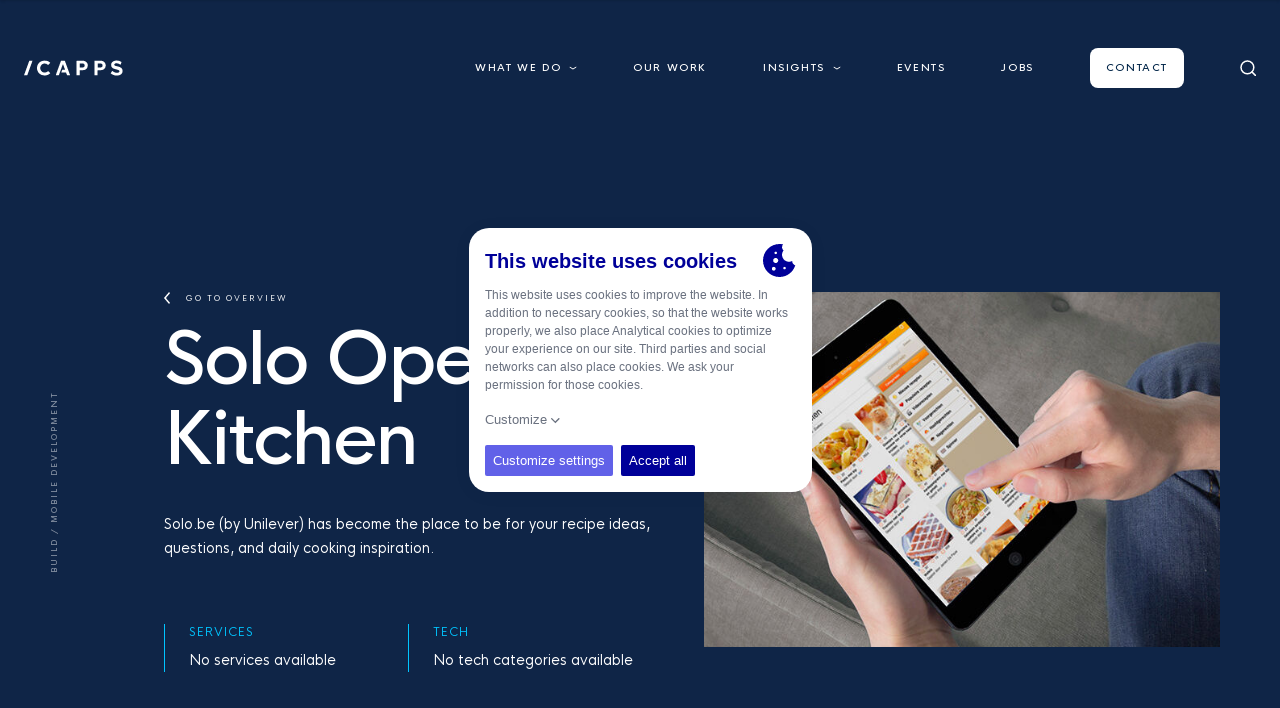

--- FILE ---
content_type: text/html; charset=UTF-8
request_url: https://icapps.com/cases/solo-open-kitchen
body_size: 32577
content:

<!DOCTYPE html><html lang="en"><head><meta charset="utf-8" /><meta http-equiv="X-UA-Compatible" content="IE=edge" /><meta name="viewport" content="width=device-width, initial-scale=1.0" /><link rel="shortcut icon" href="/dist/img/favicons/favicon.ico"><link rel="icon" type="image/png" sizes="16x16" href="/dist/img/favicons/favicon-16x16.png"><link rel="icon" type="image/png" sizes="32x32" href="/dist/img/favicons/favicon-32x32.png"><link rel="manifest" href="/dist/img/favicons/manifest.json"><meta name="mobile-web-app-capable" content="yes"><meta name="theme-color" content="#fff"><meta name="application-name" content="example-project"><link rel="apple-touch-icon" sizes="57x57" href="/dist/img/favicons/apple-touch-icon-57x57.png"><link rel="apple-touch-icon" sizes="60x60" href="/dist/img/favicons/apple-touch-icon-60x60.png"><link rel="apple-touch-icon" sizes="72x72" href="/dist/img/favicons/apple-touch-icon-72x72.png"><link rel="apple-touch-icon" sizes="76x76" href="/dist/img/favicons/apple-touch-icon-76x76.png"><link rel="apple-touch-icon" sizes="114x114" href="/dist/img/favicons/apple-touch-icon-114x114.png"><link rel="apple-touch-icon" sizes="120x120" href="/dist/img/favicons/apple-touch-icon-120x120.png"><link rel="apple-touch-icon" sizes="144x144" href="/dist/img/favicons/apple-touch-icon-144x144.png"><link rel="apple-touch-icon" sizes="152x152" href="/dist/img/favicons/apple-touch-icon-152x152.png"><link rel="apple-touch-icon" sizes="167x167" href="/dist/img/favicons/apple-touch-icon-167x167.png"><link rel="apple-touch-icon" sizes="180x180" href="/dist/img/favicons/apple-touch-icon-180x180.png"><link rel="apple-touch-icon" sizes="1024x1024" href="/dist/img/favicons/apple-touch-icon-1024x1024.png"><meta name="apple-mobile-web-app-capable" content="yes"><meta name="apple-mobile-web-app-status-bar-style" content="black-translucent"><meta name="apple-mobile-web-app-title" content="example-project"><link rel="apple-touch-startup-image" media="(device-width: 320px) and (device-height: 480px) and (-webkit-device-pixel-ratio: 1)" href="/dist/img/favicons/apple-touch-startup-image-320x460.png"><link rel="apple-touch-startup-image" media="(device-width: 320px) and (device-height: 480px) and (-webkit-device-pixel-ratio: 2)" href="/dist/img/favicons/apple-touch-startup-image-640x920.png"><link rel="apple-touch-startup-image" media="(device-width: 320px) and (device-height: 568px) and (-webkit-device-pixel-ratio: 2)" href="/dist/img/favicons/apple-touch-startup-image-640x1096.png"><link rel="apple-touch-startup-image" media="(device-width: 375px) and (device-height: 667px) and (-webkit-device-pixel-ratio: 2)" href="/dist/img/favicons/apple-touch-startup-image-750x1294.png"><link rel="apple-touch-startup-image" media="(device-width: 414px) and (device-height: 736px) and (orientation: landscape) and (-webkit-device-pixel-ratio: 3)" href="/dist/img/favicons/apple-touch-startup-image-1182x2208.png"><link rel="apple-touch-startup-image" media="(device-width: 414px) and (device-height: 736px) and (orientation: portrait) and (-webkit-device-pixel-ratio: 3)" href="/dist/img/favicons/apple-touch-startup-image-1242x2148.png"><link rel="apple-touch-startup-image" media="(device-width: 768px) and (device-height: 1024px) and (orientation: landscape) and (-webkit-device-pixel-ratio: 1)" href="/dist/img/favicons/apple-touch-startup-image-748x1024.png"><link rel="apple-touch-startup-image" media="(device-width: 768px) and (device-height: 1024px) and (orientation: portrait) and (-webkit-device-pixel-ratio: 1)" href="/dist/img/favicons/apple-touch-startup-image-768x1004.png"><link rel="apple-touch-startup-image" media="(device-width: 768px) and (device-height: 1024px) and (orientation: landscape) and (-webkit-device-pixel-ratio: 2)" href="/dist/img/favicons/apple-touch-startup-image-1496x2048.png"><link rel="apple-touch-startup-image" media="(device-width: 768px) and (device-height: 1024px) and (orientation: portrait) and (-webkit-device-pixel-ratio: 2)" href="/dist/img/favicons/apple-touch-startup-image-1536x2008.png"><link rel="icon" type="image/png" sizes="228x228" href="/dist/img/favicons/coast-228x228.png"><meta name="msapplication-TileColor" content="#fff"><meta name="msapplication-TileImage" content="/dist/img/favicons/mstile-144x144.png"><meta name="msapplication-config" content="/dist/img/favicons/browserconfig.xml"><link rel="yandex-tableau-widget" href="/dist/img/favicons/yandex-browser-manifest.json"><link rel="home" href="https://icapps.com/" /><style>[v-cloak] { display:none; }</style><link href="/dist/css/styles.css" rel="stylesheet" media="all" onload="this.media='all'"><script defer src="https://unpkg.com/alpinejs@3.9.0/dist/cdn.min.js"></script><title>Solo Open Kitchen Mobile solution | icapps l Your partner in Digital…</title>
<script>dataLayer = [];
(function(w,d,s,l,i){w[l]=w[l]||[];w[l].push({'gtm.start':
new Date().getTime(),event:'gtm.js'});var f=d.getElementsByTagName(s)[0],
j=d.createElement(s),dl=l!='dataLayer'?'&l='+l:'';j.async=true;j.src=
'https://www.googletagmanager.com/gtm.js?id='+i+dl;f.parentNode.insertBefore(j,f);
})(window,document,'script','dataLayer','GTM-5MQRLGX');
</script><meta name="generator" content="SEOmatic">
<meta name="keywords" content="The issue  Solo Open Kitchen wanted to translate their existing web platform into a complete mobile solution.  What we did  Based on the existing web platform Solo.be , we’ve built the complete mobile solution. The app is available on iPhone and iPad.">
<meta name="description" content="Solo.be (by Unilever) has become the place to be for your recipe ideas, questions, and daily cooking inspiration.">
<meta name="referrer" content="no-referrer-when-downgrade">
<meta name="robots" content="all">
<meta content="161306540926" property="fb:profile_id">
<meta content="en" property="og:locale">
<meta content="icapps" property="og:site_name">
<meta content="website" property="og:type">
<meta content="https://icapps.com/cases/solo-open-kitchen" property="og:url">
<meta content="Solo Open Kitchen Mobile solution | icapps l Your partner in Digital…" property="og:title">
<meta content="Solo.be (by Unilever) has become the place to be for your recipe ideas, questions, and daily cooking inspiration." property="og:description">
<meta content="https://icapps.com/uploads/site/solo-open-kitchen/_1200x630_crop_center-center_82_none_ns/solo.png?mtime=1709296409" property="og:image">
<meta content="1080" property="og:image:width">
<meta content="567" property="og:image:height">
<meta content="Solo.be (by Unilever) has become the place to be for your recipe ideas, questions, and daily cooking inspiration." property="og:image:alt">
<meta content="https://open.spotify.com/show/3ZK03o4dgKviZtlt8O3hUa?si=b3a3bc6a20a1449a" property="og:see_also">
<meta content="https://www.linkedin.com/company/icapps" property="og:see_also">
<meta content="https://www.facebook.com/icappsbe" property="og:see_also">
<meta content="https://www.instagram.com/icapps" property="og:see_also">
<meta name="facebook-domain-verification" content="8ebefmppn44sgbe5iegm0m7fx2cfha">
<meta name="twitter:card" content="summary_large_image">
<meta name="twitter:site" content="@icapps">
<meta name="twitter:creator" content="@icapps">
<meta name="twitter:title" content="Solo Open Kitchen Mobile solution | icapps l Your partner in Digital…">
<meta name="twitter:description" content="Solo.be (by Unilever) has become the place to be for your recipe ideas, questions, and daily cooking inspiration.">
<meta name="twitter:image" content="https://icapps.com/uploads/site/solo-open-kitchen/_1200x630_crop_center-center_82_none_ns/solo.png?mtime=1709296409">
<meta name="twitter:image:width" content="800">
<meta name="twitter:image:height" content="418">
<meta name="twitter:image:alt" content="Solo.be (by Unilever) has become the place to be for your recipe ideas, questions, and daily cooking inspiration.">
<link href="https://icapps.com/cases/solo-open-kitchen" rel="canonical">
<link href="https://icapps.com/" rel="home">
<link type="text/plain" href="https://icapps.com/humans.txt" rel="author">
<link href="https://icapps.com/cpresources/80ddea83/style.css?v=1758549192" rel="stylesheet"></head><body><noscript><iframe src="https://www.googletagmanager.com/ns.html?id=GTM-5MQRLGX"
height="0" width="0" style="display:none;visibility:hidden"></iframe></noscript>
<div id="app" class="site-wrapper"><header class="site-header relative"><div class="nav-bar"
    :class="{ 'nav-bar--active': navClassObject.active, 'nav-bar--hide': navClassObject.hide, 'nav-bar--mobile-active': mobileMenuActive }"><div class="container g-px-base"><a href="/" id="main-logo"><svg class="icon" width="100" height="16" xmlns="http://www.w3.org/2000/svg"><g id="Mobile" stroke="none" stroke-width="1" fill="none" fill-rule="evenodd"><g id="noslogan-white" fill="#FFFFFF" fill-rule="nonzero"><path d="M12.9980952,8.03809524 C12.9980952,3.76380952 16.2819048,0.601904762 20.7238095,0.601904762 C22.6935652,0.580644217 24.5985926,1.3045546 26.0571429,2.62857143 C26.1464689,2.69134335 26.1996326,2.7936809 26.1996326,2.90285714 C26.1996326,3.01203338 26.1464689,3.11437093 26.0571429,3.17714286 L24.3809524,4.75428571 C24.3114771,4.83835285 24.2081077,4.88702652 24.0990476,4.88702652 C23.9899876,4.88702652 23.8866181,4.83835285 23.8171429,4.75428571 C22.0210194,3.0717065 19.2095492,3.1328717 17.4883015,4.89197342 C15.7670539,6.65107513 15.7670539,9.46321058 17.4883015,11.2223123 C19.2095492,12.981414 22.0210194,13.0425792 23.8171429,11.36 C23.8866181,11.2759329 23.9899876,11.2272592 24.0990476,11.2272592 C24.2081077,11.2272592 24.3114771,11.2759329 24.3809524,11.36 L26.0647619,12.8838095 C26.247619,13.0666667 26.2780952,13.2571429 26.0647619,13.4171429 C24.5936544,14.7530551 22.6727938,15.4849411 20.6857143,15.4666667 C16.2819048,15.4819048 12.9980952,12.32 12.9980952,8.03809524 Z" id="Path"></path><path d="M52.4952381,14.9028571 L52.4952381,1.18857143 C52.4828839,1.08220613 52.5198325,0.976028932 52.5955498,0.900311684 C52.671267,0.824594437 52.7774442,0.787645768 52.8838095,0.8 L58.887619,0.8 C60.1765552,0.729599398 61.4364083,1.20020968 62.3635314,2.09840533 C63.2906544,2.99660098 63.8009503,4.2409089 63.7714286,5.53142857 C63.7714286,8.19809524 61.8819048,10.1866667 58.887619,10.1866667 L56.0838095,10.1866667 C55.9774442,10.1743124 55.871267,10.2112611 55.7955498,10.2869784 C55.7198325,10.3626956 55.6828839,10.4688728 55.6952381,10.5752381 L55.6952381,14.9180952 C55.7102401,15.0236683 55.6752671,15.1302114 55.600616,15.2063555 C55.5259648,15.2824997 55.4201351,15.3195754 55.3142857,15.3066667 L52.8838095,15.3066667 C52.7736327,15.3235437 52.662128,15.2858094 52.5848425,15.205493 C52.5075569,15.1251767 52.4741375,15.0123036 52.4952381,14.9028571 Z M58.3771429,7.48952381 C59.9009524,7.48952381 60.6628571,6.72761905 60.6628571,5.47809524 C60.6628571,4.22857143 59.9009524,3.45904762 58.3771429,3.45904762 L56.0914286,3.45904762 C55.9850633,3.44669339 55.8788861,3.48364206 55.8031688,3.5593593 C55.7274516,3.63507655 55.6905029,3.74125375 55.7028571,3.84761905 L55.7028571,7.10857143 C55.6899484,7.21442083 55.7270241,7.32025054 55.8031683,7.39490169 C55.8793125,7.46955285 55.9858555,7.50452586 56.0914286,7.48952381 L58.3771429,7.48952381 Z" id="Shape"></path><path d="M70.4228571,14.9028571 L70.4228571,1.18857143 C70.4105029,1.08220613 70.4474516,0.976028932 70.5231688,0.900311684 C70.5988861,0.824594437 70.7050633,0.787645768 70.8114286,0.8 L76.8152381,0.8 C78.1041742,0.729599398 79.3640274,1.20020968 80.2911504,2.09840533 C81.2182735,2.99660098 81.7285694,4.2409089 81.6990476,5.53142857 C81.6990476,8.19809524 79.8095238,10.1866667 76.8152381,10.1866667 L74.0114286,10.1866667 C73.9050633,10.1743124 73.7988861,10.2112611 73.7231688,10.2869784 C73.6474516,10.3626956 73.6105029,10.4688728 73.6228571,10.5752381 L73.6228571,14.9180952 C73.6378592,15.0236683 73.6028862,15.1302114 73.528235,15.2063555 C73.4535839,15.2824997 73.3477542,15.3195754 73.2419048,15.3066667 L70.8114286,15.3066667 C70.7012517,15.3235437 70.5897471,15.2858094 70.5124615,15.205493 C70.435176,15.1251767 70.4017565,15.0123036 70.4228571,14.9028571 Z M76.3047619,7.48952381 C77.8285714,7.48952381 78.5904762,6.72761905 78.5904762,5.47809524 C78.5904762,4.22857143 77.8285714,3.45904762 76.3047619,3.45904762 L74.0190476,3.45904762 C73.9126823,3.44669339 73.8065051,3.48364206 73.7307879,3.5593593 C73.6550706,3.63507655 73.618122,3.74125375 73.6304762,3.84761905 L73.6304762,7.10857143 C73.6175674,7.21442083 73.6546431,7.32025054 73.7307873,7.39490169 C73.8069315,7.46955285 73.9134746,7.50452586 74.0190476,7.48952381 L76.3047619,7.48952381 Z" id="Shape"></path><path d="M8.51047619,0.761904762 L3.36761905,14.9180952 C3.29596034,15.1463734 3.08104625,15.2989935 2.84190476,15.2914286 L0,15.2914286 L5.14285714,1.17333333 C5.20887107,0.939004166 5.42518665,0.779118738 5.66857143,0.784761905 L8.51047619,0.761904762 Z" id="Path"></path><path d="M90.2780952,4.72380952 C90.2780952,3.8552381 91.04,3.29142857 92.32,3.29142857 C93.8754527,3.27441614 95.3810419,3.83969151 96.5409524,4.87619048 L96.5409524,4.87619048 L97.4552381,2.24 C97.5083296,2.09612542 97.4545122,1.93467334 97.3257143,1.85142857 C95.9183819,0.951034508 94.2718222,0.496902726 92.6019048,0.548571429 C89.1885714,0.548571429 87.1009524,2.55238095 87.1009524,4.96 C87.1009524,10.4228571 95.4819048,8.66285714 95.4819048,11.1847619 C95.4819048,12.0304762 94.6742857,12.792381 92.96,12.792381 C91.349339,12.7938921 89.7987978,12.1807607 88.6247619,11.0780952 C88.5573569,11.0134179 88.4655476,10.9805908 88.3724152,10.9878668 C88.2792827,10.9951427 88.1936855,11.0418297 88.1371429,11.1161905 L86.8114286,12.9980952 C86.710418,13.1195165 86.710418,13.2957216 86.8114286,13.4171429 C88.4537389,14.8733958 90.5998404,15.6306826 92.792381,15.527619 C96.6857143,15.527619 98.5981005,13.5314286 98.5981005,10.88 C98.6057143,5.46285714 90.2780952,7.00952381 90.2780952,4.72380952 Z" id="Path"></path><path d="M45.9657143,14.8495238 L40.96,1.08952381 C40.8999943,0.895218628 40.7131904,0.768571919 40.5104762,0.784761905 L37.3333333,0.784761905 C37.1325735,0.769352573 36.9483667,0.896391718 36.8914286,1.08952381 L31.8857143,14.8495238 C31.7790476,15.1161905 31.8857143,15.2914286 32.1904762,15.2914286 L34.4761905,15.2914286 C34.6790568,15.3118756 34.8653393,15.177883 34.9104762,14.9790476 L38.6819048,4.64761905 C38.8114286,4.29714286 39.0552381,4.29714286 39.1847619,4.64761905 L40.8838095,9.31809524 C40.9828571,9.5847619 40.8838095,9.76 40.5714286,9.76 L38.2857143,9.76 L37.287619,12.4190476 L41.6990476,12.4190476 C41.8982155,12.4058917 42.078096,12.5375899 42.1257143,12.7314286 L42.9409524,14.9790476 C42.9885707,15.1728863 43.1684512,15.3045845 43.367619,15.2914286 L45.6533333,15.2914286 C45.927619,15.2914286 46.0647619,15.1161905 45.9657143,14.8495238 Z" id="Path"></path></g></g></svg></a><ul class="nav-bar__menu space-x-14"><li class="   has-children"><div class="Dropdown js-dropdown"><a class="Nav-link js-dropdownLink" href="https://icapps.com/what-we-do">
                                What we do
                                <div class="Nav-toggle"><svg width="8" height="4" viewBox="0 0 8 4" fill="none" xmlns="http://www.w3.org/2000/svg"><path fill-rule="evenodd" clip-rule="evenodd" d="M7.33317 0.5L3.99984 2.5005L0.666504 0.5V1.5005L3.99984 3.5L7.33317 1.5005V0.5Z" fill="white"/></svg></div></a><div class="Dropdown-body"><div class="Nav Nav--stacked"><ul class="Nav-list"><li class="Nav-item"><a class="Nav-link" href="https://icapps.com/digital-product-strategy" target="_self">Strategy</a></li><li class="Nav-item"><a class="Nav-link" href="https://icapps.com/ux-design" target="_self">Design</a></li><li class="Nav-item"><a class="Nav-link" href="https://icapps.com/accessibility" target="_self">Accessibility</a></li><li class="Nav-item"><a class="Nav-link" href="https://icapps.com/development" target="_self">Development</a></li><li class="Nav-item"><a class="Nav-link" href="https://icapps.com/development/ai" target="_self">AI Implementation</a></li><li class="Nav-item"><a class="Nav-link" href="https://icapps.com/consultancy" target="_self">Consultancy</a></li><li class="Nav-item"><a class="Nav-link" href="https://icapps.com/development/care" target="_self">care</a></li></ul></div></div></div></li><li class="   "><a class="Nav-link " href="https://icapps.com/cases" target="_self">Our work</a></li><li class="   has-children"><div class="Dropdown js-dropdown"><a class="Nav-link js-dropdownLink" href="https://icapps.com/blog">
                                Insights
                                <div class="Nav-toggle"><svg width="8" height="4" viewBox="0 0 8 4" fill="none" xmlns="http://www.w3.org/2000/svg"><path fill-rule="evenodd" clip-rule="evenodd" d="M7.33317 0.5L3.99984 2.5005L0.666504 0.5V1.5005L3.99984 3.5L7.33317 1.5005V0.5Z" fill="white"/></svg></div></a><div class="Dropdown-body"><div class="Nav Nav--stacked"><ul class="Nav-list"><li class="Nav-item"><a class="Nav-link" href="https://icapps.com/blog" target="_self">Blog</a></li><li class="Nav-item"><a class="Nav-link" href="https://icapps.com/webinars" target="_self">Webinars</a></li><li class="Nav-item"><a class="Nav-link" href="https://icapps.com/ebooks" target="_self">E-books</a></li><li class="Nav-item"><a class="Nav-link" href="https://icapps.com/tools" target="_self">Tools</a></li><li class="Nav-item"><a class="Nav-link" href="https://icapps.com/events" target="_self">Events</a></li><li class="Nav-item"><a class="Nav-link" href="https://icapps.com/industry-insights" target="_self">Industry Insights</a></li></ul></div></div></div></li><li class="   "><a class="Nav-link " href="https://icapps.com/events" target="_self">Events</a></li><li class="   "><a class="Nav-link " href="https://icapps.com/jobs" target="_self">Jobs</a></li><li class="   "><a class="Nav-link  is-button" href="https://icapps.com/contact" target="_self">Contact</a></li><li id="search-icon"><span href="#search-bar" v-smooth-scroll @click="showSearch" href="#"><svg class="icon" width="16" height="16" xmlns="http://www.w3.org/2000/svg" viewBox="0 0 16 16" fill="none"><g fill-rule="evenodd" stroke="#FFF" stroke-width="1.5" stroke-linecap="round" stroke-linejoin="round" transform="translate(1 1)"><circle cx="6.4" cy="6.4" r="6.4"/><line x1="14.4" x2="10.92" y1="14.4" y2="10.92"/></g></svg></span></li></ul><span v-if="!mobileMenuActive" class="nav-bar__hamburger" @click="showHideMobileMenu"><svg class="icon" width="28" height="15" xmlns="http://www.w3.org/2000/svg"><g fill="#FFF" fill-rule="evenodd"><path d="M0 0h28v1H0zM8 14h20v1H8zM12 7h16v1H12z"/></g></svg></span><span v-if="mobileMenuActive" class="nav-bar__hamburger" @click="showHideMobileMenu"><svg class="icon" width="22px" height="21px" viewBox="0 0 22 21" version="1.1" xmlns="http://www.w3.org/2000/svg" xmlns:xlink="http://www.w3.org/1999/xlink"><!-- Generator: Sketch 64 (93537) - https://sketch.com --><title>Group</title><desc>Created with Sketch.</desc><g id="Mobile" stroke="none" stroke-width="1" fill="none" fill-rule="evenodd"><g id="Mobile-Menu" transform="translate(-326.000000, -38.000000)" fill="#FFFFFF"><g id="Group" transform="translate(326.000000, 38.000000)"><rect id="Rectangle-Copy-2" transform="translate(11.000000, 10.500000) rotate(45.000000) translate(-11.000000, -10.500000) " x="-3" y="10" width="28" height="1"></rect><rect id="Rectangle-Copy-2" transform="translate(11.000000, 10.500000) rotate(-45.000000) translate(-11.000000, -10.500000) " x="-3" y="10" width="28" height="1"></rect></g></g></g></svg></span></div></div><div class="mobile-menu" :class="{ 'mobile-menu--active': mobileMenuActive }"><div class="mobile-menu__head g-px"><a href="/" id="main-logo"><svg class="icon" width="100" height="16" xmlns="http://www.w3.org/2000/svg"><g id="Mobile" stroke="none" stroke-width="1" fill="none" fill-rule="evenodd"><g id="noslogan-white" fill="#FFFFFF" fill-rule="nonzero"><path d="M12.9980952,8.03809524 C12.9980952,3.76380952 16.2819048,0.601904762 20.7238095,0.601904762 C22.6935652,0.580644217 24.5985926,1.3045546 26.0571429,2.62857143 C26.1464689,2.69134335 26.1996326,2.7936809 26.1996326,2.90285714 C26.1996326,3.01203338 26.1464689,3.11437093 26.0571429,3.17714286 L24.3809524,4.75428571 C24.3114771,4.83835285 24.2081077,4.88702652 24.0990476,4.88702652 C23.9899876,4.88702652 23.8866181,4.83835285 23.8171429,4.75428571 C22.0210194,3.0717065 19.2095492,3.1328717 17.4883015,4.89197342 C15.7670539,6.65107513 15.7670539,9.46321058 17.4883015,11.2223123 C19.2095492,12.981414 22.0210194,13.0425792 23.8171429,11.36 C23.8866181,11.2759329 23.9899876,11.2272592 24.0990476,11.2272592 C24.2081077,11.2272592 24.3114771,11.2759329 24.3809524,11.36 L26.0647619,12.8838095 C26.247619,13.0666667 26.2780952,13.2571429 26.0647619,13.4171429 C24.5936544,14.7530551 22.6727938,15.4849411 20.6857143,15.4666667 C16.2819048,15.4819048 12.9980952,12.32 12.9980952,8.03809524 Z" id="Path"></path><path d="M52.4952381,14.9028571 L52.4952381,1.18857143 C52.4828839,1.08220613 52.5198325,0.976028932 52.5955498,0.900311684 C52.671267,0.824594437 52.7774442,0.787645768 52.8838095,0.8 L58.887619,0.8 C60.1765552,0.729599398 61.4364083,1.20020968 62.3635314,2.09840533 C63.2906544,2.99660098 63.8009503,4.2409089 63.7714286,5.53142857 C63.7714286,8.19809524 61.8819048,10.1866667 58.887619,10.1866667 L56.0838095,10.1866667 C55.9774442,10.1743124 55.871267,10.2112611 55.7955498,10.2869784 C55.7198325,10.3626956 55.6828839,10.4688728 55.6952381,10.5752381 L55.6952381,14.9180952 C55.7102401,15.0236683 55.6752671,15.1302114 55.600616,15.2063555 C55.5259648,15.2824997 55.4201351,15.3195754 55.3142857,15.3066667 L52.8838095,15.3066667 C52.7736327,15.3235437 52.662128,15.2858094 52.5848425,15.205493 C52.5075569,15.1251767 52.4741375,15.0123036 52.4952381,14.9028571 Z M58.3771429,7.48952381 C59.9009524,7.48952381 60.6628571,6.72761905 60.6628571,5.47809524 C60.6628571,4.22857143 59.9009524,3.45904762 58.3771429,3.45904762 L56.0914286,3.45904762 C55.9850633,3.44669339 55.8788861,3.48364206 55.8031688,3.5593593 C55.7274516,3.63507655 55.6905029,3.74125375 55.7028571,3.84761905 L55.7028571,7.10857143 C55.6899484,7.21442083 55.7270241,7.32025054 55.8031683,7.39490169 C55.8793125,7.46955285 55.9858555,7.50452586 56.0914286,7.48952381 L58.3771429,7.48952381 Z" id="Shape"></path><path d="M70.4228571,14.9028571 L70.4228571,1.18857143 C70.4105029,1.08220613 70.4474516,0.976028932 70.5231688,0.900311684 C70.5988861,0.824594437 70.7050633,0.787645768 70.8114286,0.8 L76.8152381,0.8 C78.1041742,0.729599398 79.3640274,1.20020968 80.2911504,2.09840533 C81.2182735,2.99660098 81.7285694,4.2409089 81.6990476,5.53142857 C81.6990476,8.19809524 79.8095238,10.1866667 76.8152381,10.1866667 L74.0114286,10.1866667 C73.9050633,10.1743124 73.7988861,10.2112611 73.7231688,10.2869784 C73.6474516,10.3626956 73.6105029,10.4688728 73.6228571,10.5752381 L73.6228571,14.9180952 C73.6378592,15.0236683 73.6028862,15.1302114 73.528235,15.2063555 C73.4535839,15.2824997 73.3477542,15.3195754 73.2419048,15.3066667 L70.8114286,15.3066667 C70.7012517,15.3235437 70.5897471,15.2858094 70.5124615,15.205493 C70.435176,15.1251767 70.4017565,15.0123036 70.4228571,14.9028571 Z M76.3047619,7.48952381 C77.8285714,7.48952381 78.5904762,6.72761905 78.5904762,5.47809524 C78.5904762,4.22857143 77.8285714,3.45904762 76.3047619,3.45904762 L74.0190476,3.45904762 C73.9126823,3.44669339 73.8065051,3.48364206 73.7307879,3.5593593 C73.6550706,3.63507655 73.618122,3.74125375 73.6304762,3.84761905 L73.6304762,7.10857143 C73.6175674,7.21442083 73.6546431,7.32025054 73.7307873,7.39490169 C73.8069315,7.46955285 73.9134746,7.50452586 74.0190476,7.48952381 L76.3047619,7.48952381 Z" id="Shape"></path><path d="M8.51047619,0.761904762 L3.36761905,14.9180952 C3.29596034,15.1463734 3.08104625,15.2989935 2.84190476,15.2914286 L0,15.2914286 L5.14285714,1.17333333 C5.20887107,0.939004166 5.42518665,0.779118738 5.66857143,0.784761905 L8.51047619,0.761904762 Z" id="Path"></path><path d="M90.2780952,4.72380952 C90.2780952,3.8552381 91.04,3.29142857 92.32,3.29142857 C93.8754527,3.27441614 95.3810419,3.83969151 96.5409524,4.87619048 L96.5409524,4.87619048 L97.4552381,2.24 C97.5083296,2.09612542 97.4545122,1.93467334 97.3257143,1.85142857 C95.9183819,0.951034508 94.2718222,0.496902726 92.6019048,0.548571429 C89.1885714,0.548571429 87.1009524,2.55238095 87.1009524,4.96 C87.1009524,10.4228571 95.4819048,8.66285714 95.4819048,11.1847619 C95.4819048,12.0304762 94.6742857,12.792381 92.96,12.792381 C91.349339,12.7938921 89.7987978,12.1807607 88.6247619,11.0780952 C88.5573569,11.0134179 88.4655476,10.9805908 88.3724152,10.9878668 C88.2792827,10.9951427 88.1936855,11.0418297 88.1371429,11.1161905 L86.8114286,12.9980952 C86.710418,13.1195165 86.710418,13.2957216 86.8114286,13.4171429 C88.4537389,14.8733958 90.5998404,15.6306826 92.792381,15.527619 C96.6857143,15.527619 98.5981005,13.5314286 98.5981005,10.88 C98.6057143,5.46285714 90.2780952,7.00952381 90.2780952,4.72380952 Z" id="Path"></path><path d="M45.9657143,14.8495238 L40.96,1.08952381 C40.8999943,0.895218628 40.7131904,0.768571919 40.5104762,0.784761905 L37.3333333,0.784761905 C37.1325735,0.769352573 36.9483667,0.896391718 36.8914286,1.08952381 L31.8857143,14.8495238 C31.7790476,15.1161905 31.8857143,15.2914286 32.1904762,15.2914286 L34.4761905,15.2914286 C34.6790568,15.3118756 34.8653393,15.177883 34.9104762,14.9790476 L38.6819048,4.64761905 C38.8114286,4.29714286 39.0552381,4.29714286 39.1847619,4.64761905 L40.8838095,9.31809524 C40.9828571,9.5847619 40.8838095,9.76 40.5714286,9.76 L38.2857143,9.76 L37.287619,12.4190476 L41.6990476,12.4190476 C41.8982155,12.4058917 42.078096,12.5375899 42.1257143,12.7314286 L42.9409524,14.9790476 C42.9885707,15.1728863 43.1684512,15.3045845 43.367619,15.2914286 L45.6533333,15.2914286 C45.927619,15.2914286 46.0647619,15.1161905 45.9657143,14.8495238 Z" id="Path"></path></g></g></svg></a><span class="nav-bar__hamburger" @click="showHideMobileMenu"><svg class="icon" width="22px" height="21px" viewBox="0 0 22 21" version="1.1" xmlns="http://www.w3.org/2000/svg" xmlns:xlink="http://www.w3.org/1999/xlink"><!-- Generator: Sketch 64 (93537) - https://sketch.com --><title>Group</title><desc>Created with Sketch.</desc><g id="Mobile" stroke="none" stroke-width="1" fill="none" fill-rule="evenodd"><g id="Mobile-Menu" transform="translate(-326.000000, -38.000000)" fill="#FFFFFF"><g id="Group" transform="translate(326.000000, 38.000000)"><rect id="Rectangle-Copy-2" transform="translate(11.000000, 10.500000) rotate(45.000000) translate(-11.000000, -10.500000) " x="-3" y="10" width="28" height="1"></rect><rect id="Rectangle-Copy-2" transform="translate(11.000000, 10.500000) rotate(-45.000000) translate(-11.000000, -10.500000) " x="-3" y="10" width="28" height="1"></rect></g></g></g></svg></span></div><ul class="mobile-menu__menu g-px"><li class="   has-children"><a class="Nav-link js-mobileDropdownToggle" href="https://icapps.com/what-we-do" data-open-slide="191879">
                        What we do
                        <div class="Nav-toggle"><svg width="8" height="16" viewBox="0 0 8 16" fill="none" xmlns="http://www.w3.org/2000/svg"><path fill-rule="evenodd" clip-rule="evenodd" d="M5.42519 8L0 14.4657L1.28741 16L8 8L1.28741 0L0 1.53432L5.42519 8Z" fill="white"/></svg></div></a></li><li class="   "><a class="Nav-link" href="https://icapps.com/cases" target="_self">Our work</a></li><li class="   has-children"><a class="Nav-link js-mobileDropdownToggle" href="https://icapps.com/blog" data-open-slide="85190">
                        Insights
                        <div class="Nav-toggle"><svg width="8" height="16" viewBox="0 0 8 16" fill="none" xmlns="http://www.w3.org/2000/svg"><path fill-rule="evenodd" clip-rule="evenodd" d="M5.42519 8L0 14.4657L1.28741 16L8 8L1.28741 0L0 1.53432L5.42519 8Z" fill="white"/></svg></div></a></li><li class="   "><a class="Nav-link" href="https://icapps.com/events" target="_self">Events</a></li><li class="   "><a class="Nav-link" href="https://icapps.com/jobs" target="_self">Jobs</a></li><li class="   "><a class="Nav-link is-button" href="https://icapps.com/contact" target="_self">Contact</a></li></ul><div class="mobile-menu__dropdowns"><div class="mobile-menu__dropdown js-dropdownSlide" data-mobile-dropdown="191879"><a href="#" class="mobile-menu__dropdown_back js-dropdownGoBack"><svg width="6" height="10" viewBox="0 0 6 10" fill="none" xmlns="http://www.w3.org/2000/svg"><path fill-rule="evenodd" clip-rule="evenodd" d="M2.19833 5L5.25 1.36305L4.52583 0.5L0.75 5L4.52583 9.5L5.25 8.63695L2.19833 5Z" fill="white"/></svg><span>BACK</span></a><ul class="Nav-list mobile-menu__menu mt-10"><li class="Nav-item"><a class="Nav-link" href="https://icapps.com/digital-product-strategy" target="_self">Strategy</a></li><li class="Nav-item"><a class="Nav-link" href="https://icapps.com/ux-design" target="_self">Design</a></li><li class="Nav-item"><a class="Nav-link" href="https://icapps.com/accessibility" target="_self">Accessibility</a></li><li class="Nav-item"><a class="Nav-link" href="https://icapps.com/development" target="_self">Development</a></li><li class="Nav-item"><a class="Nav-link" href="https://icapps.com/development/ai" target="_self">AI Implementation</a></li><li class="Nav-item"><a class="Nav-link" href="https://icapps.com/consultancy" target="_self">Consultancy</a></li><li class="Nav-item"><a class="Nav-link" href="https://icapps.com/development/care" target="_self">care</a></li></ul></div><div class="mobile-menu__dropdown js-dropdownSlide" data-mobile-dropdown="85190"><a href="#" class="mobile-menu__dropdown_back js-dropdownGoBack"><svg width="6" height="10" viewBox="0 0 6 10" fill="none" xmlns="http://www.w3.org/2000/svg"><path fill-rule="evenodd" clip-rule="evenodd" d="M2.19833 5L5.25 1.36305L4.52583 0.5L0.75 5L4.52583 9.5L5.25 8.63695L2.19833 5Z" fill="white"/></svg><span>BACK</span></a><ul class="Nav-list mobile-menu__menu mt-10"><li class="Nav-item"><a class="Nav-link" href="https://icapps.com/blog" target="_self">Blog</a></li><li class="Nav-item"><a class="Nav-link" href="https://icapps.com/webinars" target="_self">Webinars</a></li><li class="Nav-item"><a class="Nav-link" href="https://icapps.com/ebooks" target="_self">E-books</a></li><li class="Nav-item"><a class="Nav-link" href="https://icapps.com/tools" target="_self">Tools</a></li><li class="Nav-item"><a class="Nav-link" href="https://icapps.com/events" target="_self">Events</a></li><li class="Nav-item"><a class="Nav-link" href="https://icapps.com/industry-insights" target="_self">Industry Insights</a></li></ul></div></div></div><div id="search-bar" v-cloak class="search-bar-overlay" :class="{'search-bar-overlay--active': showSearchBar}" ><div class="search-bar-overlay__wrapper"><div class="search-bar"><form action="https://icapps.com/search"><input ref="searchBarInput" type="search" name="q" placeholder="Search"></form><span class="cursor-pointer" @click="showSearchBar = false"><svg class="icon" width="18" height="19" xmlns="http://www.w3.org/2000/svg" fill="#ffffff" viewBox="0 0 18 19"><g fill-rule="evenodd"><rect width="24" height="1" x="-3" y="9" rx=".5" transform="scale(1 -1) rotate(45 31.935 0)"/><rect width="24" height="1" x="-3" y="9" rx=".5" transform="scale(1 -1) rotate(-45 -13.935 0)"/></g></svg></span></div></div></div></header><main class="site-content"><div class="no-hero container project"><div class="g-px g-py"><div class="project-head"><span class="project-head__breadcrumb"><span>
						                            Build
                            /
                                                    Mobile development
                            
                        					</span></span><div class="project-head__content"><div class="project-head__text"><a class="go-back" href="https://icapps.com/cases"><svg class="icon" width="6" height="12" xmlns="http://www.w3.org/2000/svg"><path d="M4.0688908 6L0 1.150738.9655546 0 6 6 .9655546 12 0 10.849262z" fill="#FFF" fill-rule="evenodd"/></svg><span>Go to overview</span></a><h1>Solo Open Kitchen</h1><div class="rte"><p><a href="https://www.solo.be/nl/" title="Solo.be">Solo.be</a> (by Unilever) has become the place to be for your recipe ideas, questions, and daily cooking inspiration.</p></div><div class="categories"><div class="categories__single"><div><h5>Services</h5><ul><li>No services available</li></ul></div></div><div class="categories__single"><div><h5>Tech</h5><ul><li>No tech categories available</li></ul></div></div></div></div><div class="project-head__image project-head__image--big"><picture data-crop-pos="50% 50%" class="w-full lozad" style="min-height: 1rem" data-iesrc="https://icapps.com/uploads/site/_640xAUTO_fit_center-center_80_none_ns/SoloOpenKitchen2.jpg" data-alt="Solo Open Kitchen Android app development"><source srcset="" sizes="(max-width: 767px) 100vw, (max-width: 999px) 100vw, (max-width: 1299px) 50vw, 999px" type="image/webp" /><source srcset="https://icapps.com/uploads/site/_640x440_fit_center-center_80_none_ns/SoloOpenKitchen2.jpg 767w, https://icapps.com/uploads/site/_640x440_fit_center-center_80_none_ns/SoloOpenKitchen2.jpg 999w, https://icapps.com/uploads/site/_640x440_fit_center-center_80_none_ns/SoloOpenKitchen2.jpg 649.5w" sizes="(max-width: 767px) 100vw, (max-width: 999px) 100vw, (max-width: 1299px) 50vw, 999px" /></picture></div></div></div></div></div><div class="container g-px g-py case-text-text"><div class="row-c-1024 space-y-8 nm:space-y-30"><div class="case-text-text__row"><div><h2>The issue</h2></div><div class="rte"><p>Solo Open Kitchen wanted to translate their existing web platform into a complete mobile solution.<br /></p></div></div><div class="case-text-text__row"><div><h2>What we did</h2></div><div class="rte"><p>Based on the existing web platform <a title="Solo.be" href="https://www.solo.be/nl/">Solo.be</a>, we’ve built the complete mobile solution. The app is available on iPhone and iPad.</p></div></div></div></div><image-slider :data="[{&quot;thumbnail&quot;:&quot;        \t\n\t\t\t\t\t\t\t\t\t\t\t\t\t\t\t\t\t\t\t\t\t\t\t\t\t\t\t\t\t\t\t\t\t\t\t\t\t\t\t\t\t\t\t\t\t\t\t\t\t\t\n\t\t\t\t\t&lt;picture class=\&quot;w-full\&quot;&gt;\n\t\t\t\t&lt;source srcset=\&quot;https:\/\/icapps.com\/uploads\/site\/_AUTOx400_fit_center-center_none_ns\/39280\/SoloOpenKitchen3.webp 1x, https:\/\/icapps.com\/uploads\/site\/_AUTOx800_fit_center-center_none_ns\/39280\/SoloOpenKitchen3.webp 2x\&quot; sizes=\&quot;100vw\&quot; type=\&quot;image\/webp\&quot; \/&gt;\n\t\t\t\t&lt;source srcset=\&quot;https:\/\/icapps.com\/uploads\/site\/_AUTOx400_fit_center-center_none_ns\/SoloOpenKitchen3.jpg 1x, https:\/\/icapps.com\/uploads\/site\/_AUTOx800_fit_center-center_none_ns\/SoloOpenKitchen3.jpg 2x\&quot; sizes=\&quot;100vw\&quot; \/&gt;\n\t\t\t\t&lt;img class=\&quot;w-full\&quot; src=\&quot;https:\/\/icapps.com\/uploads\/site\/_AUTOx400_fit_center-center_none_ns\/SoloOpenKitchen3.jpg\&quot; alt=\&quot;Solo Open Kitchen mobile iOS App\&quot; data-imageFocus=\&quot;50% 50%\&quot; data-objectFit=\&quot;https:\/\/icapps.com\/uploads\/site\/_AUTOx400_fit_center-center_none_ns\/SoloOpenKitchen3.jpg\&quot; style=\&quot;object-position: 50% 50%\&quot; &gt;\n\t\t\t&lt;\/picture&gt;\n\t\t\n\n\t\n    &quot;},{&quot;thumbnail&quot;:&quot;        \t\n\t\t\t\t\t\t\t\t\t\t\t\t\t\t\t\t\t\t\t\t\t\t\t\t\t\t\t\t\t\t\t\t\t\t\t\t\t\t\t\t\t\t\t\t\t\t\t\t\t\t\n\t\t\t\t\t&lt;picture class=\&quot;w-full\&quot;&gt;\n\t\t\t\t&lt;source srcset=\&quot;https:\/\/icapps.com\/uploads\/site\/_AUTOx400_fit_center-center_none_ns\/39279\/SoloOpenKitchen2.webp 1x, https:\/\/icapps.com\/uploads\/site\/_AUTOx800_fit_center-center_none_ns\/39279\/SoloOpenKitchen2.webp 2x\&quot; sizes=\&quot;100vw\&quot; type=\&quot;image\/webp\&quot; \/&gt;\n\t\t\t\t&lt;source srcset=\&quot;https:\/\/icapps.com\/uploads\/site\/_AUTOx400_fit_center-center_none_ns\/SoloOpenKitchen2.jpg 1x, https:\/\/icapps.com\/uploads\/site\/_AUTOx800_fit_center-center_none_ns\/SoloOpenKitchen2.jpg 2x\&quot; sizes=\&quot;100vw\&quot; \/&gt;\n\t\t\t\t&lt;img class=\&quot;w-full\&quot; src=\&quot;https:\/\/icapps.com\/uploads\/site\/_AUTOx400_fit_center-center_none_ns\/SoloOpenKitchen2.jpg\&quot; alt=\&quot;Solo Open Kitchen Android app development\&quot; data-imageFocus=\&quot;50% 50%\&quot; data-objectFit=\&quot;https:\/\/icapps.com\/uploads\/site\/_AUTOx400_fit_center-center_none_ns\/SoloOpenKitchen2.jpg\&quot; style=\&quot;object-position: 50% 50%\&quot; &gt;\n\t\t\t&lt;\/picture&gt;\n\t\t\n\n\t\n    &quot;}]"></image-slider><div class="container g-px-mobile-full g-py"><div class="article-grid row-c-1024"><div class="div article-text article-text__extraSmall"><h3>Daily cooking inspiration</h3><div class="rte"><p><a href="https://www.solo.be/nl/" title="Solo.be">Solo.be</a> (by Unilever) has become the place to be for your recipe ideas, questions, and daily cooking inspiration. </p><p>With the Solo Open Kitchen iPhone and iPad application, you have now access to almost 20 000 recipes, and the database is constantly growing. Next to browsing through all these recipes, you can use the offline shopping list functionality that syncs smoothly with your online shopping list on <a title="Solo.be" href="https://www.solo.be/nl/">Solo.be</a>.</p><p>Based on the existing web platform <a title="Solo.be" href="https://www.solo.be/nl/">Solo.be</a>, we’ve built the complete mobile solution. The app is available on iPhone and iPad.</p></div></div></div></div><div id="content-grid"><div class="cta g-py g-px container"><div class="cta__wrapper"><picture data-crop-pos="50% 50%" class="w-full lozad" style="min-height: 1rem" data-iesrc="https://icapps.com/uploads/site/_1250xAUTO_fit_center-center_80_none_ns/Web_Calculator_CTA.png" data-alt="Web Calculator CTA"><source srcset="https://icapps.com/uploads/site/_767xAUTO_fit_center-center_80_none_ns/73240/Web_Calculator_CTA.webp 767w, https://icapps.com/uploads/site/_1250x360_fit_center-center_80_none_ns/73240/Web_Calculator_CTA.webp 1534w, https://icapps.com/uploads/site/_999xAUTO_fit_center-center_80_none_ns/73240/Web_Calculator_CTA.webp 999w, https://icapps.com/uploads/site/_1250x360_fit_center-center_80_none_ns/73240/Web_Calculator_CTA.webp 1998w" sizes="(max-width: 767px) 100vw, (max-width: 999px) 100vw, (max-width: 1299px) 100vw, 1299px" type="image/webp" /><source srcset="https://icapps.com/uploads/site/_767xAUTO_fit_center-center_80_none_ns/Web_Calculator_CTA.png 767w, https://icapps.com/uploads/site/_1250x360_fit_center-center_80_none_ns/Web_Calculator_CTA.png 1534w, https://icapps.com/uploads/site/_999xAUTO_fit_center-center_80_none_ns/Web_Calculator_CTA.png 999w, https://icapps.com/uploads/site/_1250x360_fit_center-center_80_none_ns/Web_Calculator_CTA.png 1998w, https://icapps.com/uploads/site/_1250x360_fit_center-center_80_none_ns/Web_Calculator_CTA.png 1299w" sizes="(max-width: 767px) 100vw, (max-width: 999px) 100vw, (max-width: 1299px) 100vw, 1299px" /></picture><div class="cta__background-overlay"></div><div class="cta__content cta__content--center"><div class="row-c-1024"><h2>Got a great digital project in mind?<br />
Calculate the cost now!</h2><a href="#" class="btn btn--primary" @click.prevent="openCalculator()">Launch calculator</a></div></div></div></div></div><div class="project"></div></main><footer class="site-footer"><div
	class="footer container g-px-base pt-12"><div class="footer__wrapper"><div class="footer__contact"><a href="mailto:info@icapps.com">info@icapps.com</a><a href="tel:0032+3232590470">+32 3 259 04 70</a></div><div class="footer__menu"><span>&copy;
					icapps</span><a href="https://icapps.com/cookie-policy">Cookie Policy</a><a href="https://icapps.com/privacy-policy">Privacy Policy</a><a href="https://icapps.com/disclosure-policy">Responsible Disclosure Policy</a></div><div class="footer__address"><span>
											Hangar 26/27 - Rijnkaai 100 B16
																- 
																2000
																Antwerp
									</span></div><div class="footer__social"><a class="" href="https://www.instagram.com/icapps" target="_blank"><svg class="svg-inline--fa fa-instagram fa-w-14 icon" aria-hidden="true" focusable="false" data-prefix="fab" data-icon="instagram" role="img" xmlns="http://www.w3.org/2000/svg" viewBox="0 0 448 512"><path fill="currentColor" d="M224.1 141c-63.6 0-114.9 51.3-114.9 114.9s51.3 114.9 114.9 114.9S339 319.5 339 255.9 287.7 141 224.1 141zm0 189.6c-41.1 0-74.7-33.5-74.7-74.7s33.5-74.7 74.7-74.7 74.7 33.5 74.7 74.7-33.6 74.7-74.7 74.7zm146.4-194.3c0 14.9-12 26.8-26.8 26.8-14.9 0-26.8-12-26.8-26.8s12-26.8 26.8-26.8 26.8 12 26.8 26.8zm76.1 27.2c-1.7-35.9-9.9-67.7-36.2-93.9-26.2-26.2-58-34.4-93.9-36.2-37-2.1-147.9-2.1-184.9 0-35.8 1.7-67.6 9.9-93.9 36.1s-34.4 58-36.2 93.9c-2.1 37-2.1 147.9 0 184.9 1.7 35.9 9.9 67.7 36.2 93.9s58 34.4 93.9 36.2c37 2.1 147.9 2.1 184.9 0 35.9-1.7 67.7-9.9 93.9-36.2 26.2-26.2 34.4-58 36.2-93.9 2.1-37 2.1-147.8 0-184.8zM398.8 388c-7.8 19.6-22.9 34.7-42.6 42.6-29.5 11.7-99.5 9-132.1 9s-102.7 2.6-132.1-9c-19.6-7.8-34.7-22.9-42.6-42.6-11.7-29.5-9-99.5-9-132.1s-2.6-102.7 9-132.1c7.8-19.6 22.9-34.7 42.6-42.6 29.5-11.7 99.5-9 132.1-9s102.7-2.6 132.1 9c19.6 7.8 34.7 22.9 42.6 42.6 11.7 29.5 9 99.5 9 132.1s2.7 102.7-9 132.1z"></path></svg></a><a class="" href="https://www.facebook.com/icappsbe" target="_blank"><svg class="svg-inline--fa fa-facebook-f fa-w-10 icon" aria-hidden="true" data-prefix="fab" data-icon="facebook-f" xmlns="http://www.w3.org/2000/svg" viewBox="0 0 320 512"><path fill="currentColor" d="M279.14 288l14.22-92.66h-88.91v-60.13c0-25.35 12.42-50.06 52.24-50.06h40.42V6.26S260.43 0 225.36 0c-73.22 0-121.08 44.38-121.08 124.72v70.62H22.89V288h81.39v224h100.17V288z"/></svg></a><a class="" href="https://www.linkedin.com/company/icapps" target="_blank"><svg class="svg-inline--fa fa-linkedin-in fa-w-14 icon" aria-hidden="true" focusable="false" data-prefix="fab" data-icon="linkedin-in" role="img" xmlns="http://www.w3.org/2000/svg" viewBox="0 0 448 512"><path fill="currentColor" d="M100.28 448H7.4V148.9h92.88zM53.79 108.1C24.09 108.1 0 83.5 0 53.8a53.79 53.79 0 0 1 107.58 0c0 29.7-24.1 54.3-53.79 54.3zM447.9 448h-92.68V302.4c0-34.7-.7-79.2-48.29-79.2-48.29 0-55.69 37.7-55.69 76.7V448h-92.78V148.9h89.08v40.8h1.3c12.4-23.5 42.69-48.3 87.88-48.3 94 0 111.28 61.9 111.28 142.3V448z"></path></svg></a><a class="" href="https://open.spotify.com/show/3ZK03o4dgKviZtlt8O3hUa?si=b3a3bc6a20a1449a" target="_blank"><svg class="icon" xmlns="http://www.w3.org/2000/svg" fill="white" viewBox="0 0 256 256"><path d="M128,24A104,104,0,1,0,232,128,104.11,104.11,0,0,0,128,24Zm0,192a88,88,0,1,1,88-88A88.1,88.1,0,0,1,128,216Zm31.07-46.26a8,8,0,0,1-10.81,3.33,42.79,42.79,0,0,0-40.52,0,8,8,0,0,1-7.48-14.14,59.33,59.33,0,0,1,55.48,0A8,8,0,0,1,159.07,169.74Zm32-56a8,8,0,0,1-10.83,3.29,110.62,110.62,0,0,0-104.46,0,8,8,0,0,1-7.54-14.12,126.67,126.67,0,0,1,119.54,0A8,8,0,0,1,191.06,113.76Zm-16,28a8,8,0,0,1-10.82,3.3,77,77,0,0,0-72.48,0,8,8,0,0,1-7.52-14.12,93,93,0,0,1,87.52,0A8,8,0,0,1,175.06,141.76Z"></path></svg></a></div></div><div class="footer__bottom"><div class="footer__leadinfo"><svg fill="none" width="100" height="45" xmlns="http://www.w3.org/2000/svg" xmlns:xlink="http://www.w3.org/1999/xlink" viewBox="0 0 1200 538"><path fill="url(#a)" d="M0 0h1200v538H0z"/><path d="M285.345 425.396h-10.747c-.413-2.297-1.183-4.318-2.308-6.063a16.964 16.964 0 0 0-4.133-4.443 17.793 17.793 0 0 0-5.477-2.756c-1.998-.62-4.122-.93-6.373-.93-4.064 0-7.704 1.022-10.919 3.066-3.192 2.043-5.718 5.04-7.578 8.99-1.837 3.95-2.756 8.772-2.756 14.467 0 5.741.919 10.587 2.756 14.536 1.86 3.95 4.397 6.936 7.612 8.956 3.215 2.021 6.832 3.032 10.851 3.032 2.227 0 4.34-.299 6.338-.896 2.021-.62 3.846-1.527 5.477-2.721a16.668 16.668 0 0 0 4.133-4.375c1.149-1.745 1.941-3.743 2.377-5.993l10.747.034c-.574 3.468-1.688 6.66-3.341 9.576a26.402 26.402 0 0 1-6.304 7.509c-2.549 2.09-5.465 3.709-8.749 4.857-3.284 1.148-6.866 1.722-10.747 1.722-6.109 0-11.551-1.446-16.328-4.34-4.776-2.916-8.542-7.084-11.298-12.504-2.733-5.419-4.099-11.883-4.099-19.393 0-7.532 1.378-13.996 4.134-19.393 2.755-5.419 6.521-9.576 11.298-12.469 4.776-2.917 10.207-4.375 16.293-4.375 3.743 0 7.234.54 10.471 1.619 3.261 1.056 6.189 2.618 8.784 4.685 2.595 2.043 4.742 4.547 6.442 7.509 1.699 2.939 2.847 6.304 3.444 10.093Zm33.743 48.672c-5.213 0-9.702-1.114-13.468-3.341-3.743-2.251-6.637-5.408-8.681-9.473-2.02-4.088-3.031-8.876-3.031-14.364 0-5.42 1.011-10.196 3.031-14.33 2.044-4.133 4.892-7.36 8.543-9.679 3.674-2.319 7.969-3.479 12.883-3.479 2.985 0 5.879.494 8.68 1.481 2.802.988 5.316 2.538 7.544 4.65 2.227 2.113 3.984 4.857 5.27 8.233 1.286 3.353 1.929 7.429 1.929 12.228v3.652H299.73v-7.716h31.965c0-2.71-.551-5.11-1.653-7.2-1.102-2.112-2.652-3.777-4.65-4.994-1.975-1.217-4.294-1.826-6.958-1.826-2.894 0-5.42.712-7.578 2.136a14.343 14.343 0 0 0-4.961 5.511c-1.148 2.251-1.722 4.696-1.722 7.337v6.028c0 3.537.62 6.545 1.86 9.025 1.263 2.48 3.02 4.375 5.27 5.684 2.251 1.286 4.88 1.929 7.889 1.929 1.951 0 3.731-.276 5.339-.827 1.607-.574 2.996-1.424 4.168-2.549 1.171-1.125 2.066-2.515 2.686-4.168l9.749 1.757a17.651 17.651 0 0 1-4.203 7.543c-1.998 2.136-4.512 3.801-7.543 4.995-3.009 1.171-6.442 1.757-10.3 1.757ZM352.246 473v-52.909h9.955v8.405h.551c.964-2.848 2.663-5.087 5.098-6.717 2.457-1.654 5.235-2.48 8.336-2.48.643 0 1.4.023 2.273.069.896.045 1.596.103 2.101.172v9.851c-.413-.114-1.148-.241-2.204-.379a21.144 21.144 0 0 0-3.169-.241c-2.435 0-4.605.517-6.511 1.55a11.527 11.527 0 0 0-4.478 4.237c-1.102 1.791-1.653 3.835-1.653 6.132V473h-10.299Zm64.081-52.909v8.267h-28.9v-8.267h28.9Zm-21.15-12.676h10.299v50.05c0 1.998.299 3.502.896 4.512.597.988 1.366 1.665 2.308 2.033.964.344 2.009.516 3.134.516.827 0 1.551-.057 2.171-.172.62-.115 1.102-.207 1.446-.276l1.86 8.509c-.597.229-1.446.459-2.549.689-1.102.252-2.48.39-4.133.413-2.71.046-5.236-.436-7.578-1.447-2.343-1.01-4.237-2.572-5.684-4.684-1.447-2.113-2.17-4.766-2.17-7.958v-52.185ZM426.75 473v-52.909h10.299V473H426.75Zm5.201-61.073c-1.791 0-3.329-.597-4.615-1.791-1.263-1.217-1.895-2.664-1.895-4.34 0-1.7.632-3.146 1.895-4.34 1.286-1.217 2.824-1.826 4.615-1.826 1.791 0 3.319.609 4.582 1.826 1.286 1.194 1.929 2.64 1.929 4.34 0 1.676-.643 3.123-1.929 4.34-1.263 1.194-2.791 1.791-4.582 1.791Zm43.164 8.164v8.267h-29.899v-8.267h29.899ZM453.414 473v-59.04c0-3.307.724-6.052 2.17-8.233 1.447-2.205 3.365-3.847 5.753-4.926 2.388-1.102 4.983-1.653 7.785-1.653 2.066 0 3.835.172 5.304.516 1.47.322 2.561.62 3.273.896l-2.412 8.336a47.371 47.371 0 0 0-1.86-.482c-.757-.207-1.676-.31-2.755-.31-2.503 0-4.295.62-5.374 1.86-1.056 1.24-1.584 3.031-1.584 5.373V473h-10.3Zm31.358 0v-52.909h10.299V473h-10.299Zm5.201-61.073c-1.791 0-3.33-.597-4.616-1.791-1.263-1.217-1.894-2.664-1.894-4.34 0-1.7.631-3.146 1.894-4.34 1.286-1.217 2.825-1.826 4.616-1.826 1.791 0 3.319.609 4.582 1.826 1.286 1.194 1.929 2.64 1.929 4.34 0 1.676-.643 3.123-1.929 4.34-1.263 1.194-2.791 1.791-4.582 1.791Zm40.787 62.141c-5.212 0-9.702-1.114-13.468-3.341-3.743-2.251-6.637-5.408-8.68-9.473-2.021-4.088-3.032-8.876-3.032-14.364 0-5.42 1.011-10.196 3.032-14.33 2.043-4.133 4.891-7.36 8.542-9.679 3.674-2.319 7.969-3.479 12.883-3.479 2.985 0 5.879.494 8.68 1.481 2.802.988 5.317 2.538 7.544 4.65 2.228 2.113 3.984 4.857 5.27 8.233 1.286 3.353 1.929 7.429 1.929 12.228v3.652h-42.058v-7.716h31.966c0-2.71-.551-5.11-1.654-7.2-1.102-2.112-2.652-3.777-4.65-4.994-1.975-1.217-4.294-1.826-6.958-1.826-2.894 0-5.42.712-7.578 2.136a14.333 14.333 0 0 0-4.96 5.511c-1.149 2.251-1.723 4.696-1.723 7.337v6.028c0 3.537.62 6.545 1.86 9.025 1.263 2.48 3.02 4.375 5.271 5.684 2.25 1.286 4.879 1.929 7.888 1.929 1.952 0 3.731-.276 5.339-.827 1.607-.574 2.997-1.424 4.168-2.549 1.171-1.125 2.067-2.515 2.687-4.168l9.748 1.757a17.651 17.651 0 0 1-4.203 7.543c-1.997 2.136-4.512 3.801-7.543 4.995-3.009 1.171-6.442 1.757-10.3 1.757Zm52.964-.035c-4.271 0-8.083-1.09-11.436-3.272-3.33-2.205-5.948-5.339-7.854-9.404-1.883-4.087-2.824-8.99-2.824-14.708s.953-10.61 2.859-14.674c1.929-4.065 4.57-7.176 7.923-9.335 3.352-2.159 7.153-3.238 11.401-3.238 3.284 0 5.925.551 7.923 1.653 2.021 1.08 3.582 2.343 4.684 3.789 1.126 1.447 1.998 2.722 2.618 3.824h.62v-26.213h10.3V473h-10.059v-8.233h-.861c-.62 1.126-1.515 2.412-2.687 3.858-1.148 1.447-2.732 2.71-4.753 3.789-2.021 1.08-4.639 1.619-7.854 1.619Zm2.274-8.783c2.962 0 5.465-.781 7.509-2.343 2.067-1.584 3.628-3.777 4.685-6.579 1.079-2.801 1.619-6.062 1.619-9.783 0-3.674-.529-6.889-1.585-9.644-1.056-2.756-2.606-4.903-4.65-6.442-2.044-1.538-4.57-2.308-7.578-2.308-3.1 0-5.684.804-7.751 2.411-2.066 1.608-3.628 3.801-4.684 6.58-1.034 2.778-1.55 5.913-1.55 9.403 0 3.537.528 6.717 1.584 9.542s2.618 5.064 4.685 6.717c2.09 1.63 4.661 2.446 7.716 2.446Zm63.197 7.75v-70.545h25.146c5.488 0 10.035.998 13.64 2.996 3.606 1.998 6.304 4.731 8.095 8.199 1.791 3.444 2.687 7.325 2.687 11.642 0 4.34-.907 8.244-2.721 11.712-1.791 3.445-4.501 6.177-8.13 8.198-3.605 1.998-8.14 2.997-13.606 2.997h-17.292v-9.025h16.328c3.467 0 6.28-.597 8.439-1.791 2.159-1.217 3.743-2.871 4.754-4.96 1.01-2.09 1.515-4.467 1.515-7.131 0-2.664-.505-5.029-1.515-7.096-1.011-2.066-2.607-3.685-4.788-4.857-2.159-1.171-5.007-1.756-8.543-1.756h-13.365V473h-10.644Zm75.173 1.171c-3.353 0-6.384-.62-9.094-1.86-2.709-1.263-4.857-3.089-6.441-5.477-1.562-2.388-2.342-5.316-2.342-8.784 0-2.985.574-5.442 1.722-7.371a12.705 12.705 0 0 1 4.65-4.581c1.952-1.126 4.134-1.975 6.545-2.549a64.957 64.957 0 0 1 7.371-1.309l7.716-.896c1.975-.252 3.41-.654 4.306-1.206.896-.551 1.343-1.446 1.343-2.686v-.241c0-3.009-.849-5.34-2.549-6.993-1.676-1.653-4.179-2.48-7.509-2.48-3.467 0-6.2.769-8.198 2.308-1.975 1.515-3.341 3.203-4.099 5.063l-9.679-2.204c1.148-3.215 2.824-5.81 5.029-7.785a20.386 20.386 0 0 1 7.681-4.34c2.894-.919 5.936-1.378 9.128-1.378 2.113 0 4.352.253 6.717.758a19.654 19.654 0 0 1 6.683 2.687c2.09 1.309 3.8 3.18 5.132 5.614 1.332 2.412 1.998 5.546 1.998 9.404V473H740.42v-7.234h-.413c-.666 1.332-1.665 2.641-2.997 3.927-1.332 1.286-3.043 2.354-5.133 3.204-2.089.849-4.593 1.274-7.509 1.274Zm2.239-8.267c2.848 0 5.282-.562 7.303-1.688 2.043-1.125 3.593-2.595 4.65-4.409 1.079-1.837 1.619-3.8 1.619-5.89v-6.82c-.368.367-1.08.711-2.136 1.033a32.925 32.925 0 0 1-3.548.792 414 414 0 0 1-3.892.586c-1.263.161-2.32.298-3.169.413-1.998.253-3.824.678-5.477 1.275-1.631.597-2.94 1.458-3.927 2.583-.965 1.102-1.447 2.572-1.447 4.409 0 2.549.942 4.478 2.825 5.787 1.883 1.286 4.283 1.929 7.199 1.929ZM763.226 473v-52.909h9.955v8.405h.551c.965-2.848 2.664-5.087 5.098-6.717 2.457-1.654 5.236-2.48 8.336-2.48.643 0 1.401.023 2.274.069.895.045 1.596.103 2.101.172v9.851c-.413-.114-1.148-.241-2.205-.379a21.124 21.124 0 0 0-3.169-.241c-2.434 0-4.604.517-6.51 1.55a11.52 11.52 0 0 0-4.478 4.237c-1.102 1.791-1.653 3.835-1.653 6.132V473h-10.3Zm64.082-52.909v8.267h-28.901v-8.267h28.901Zm-21.15-12.676h10.299v50.05c0 1.998.299 3.502.896 4.512.597.988 1.366 1.665 2.308 2.033.964.344 2.009.516 3.134.516.827 0 1.55-.057 2.17-.172.62-.115 1.103-.207 1.447-.276l1.86 8.509c-.597.229-1.447.459-2.549.689-1.102.252-2.48.39-4.133.413-2.71.046-5.236-.436-7.579-1.447-2.342-1.01-4.236-2.572-5.683-4.684-1.447-2.113-2.17-4.766-2.17-7.958v-52.185Zm41.872 34.17V473h-10.299v-52.909h9.886v8.611h.654c1.217-2.801 3.123-5.052 5.718-6.751 2.618-1.699 5.913-2.549 9.886-2.549 3.605 0 6.763.758 9.473 2.273 2.71 1.493 4.811 3.721 6.303 6.683 1.493 2.962 2.239 6.625 2.239 10.988V473h-10.299v-32.414c0-3.835-.999-6.832-2.997-8.99-1.998-2.182-4.742-3.272-8.232-3.272-2.389 0-4.513.516-6.373 1.55-1.837 1.033-3.295 2.549-4.375 4.546-1.056 1.975-1.584 4.364-1.584 7.165Zm69.507 32.483c-5.213 0-9.703-1.114-13.469-3.341-3.743-2.251-6.636-5.408-8.68-9.473-2.021-4.088-3.031-8.876-3.031-14.364 0-5.42 1.01-10.196 3.031-14.33 2.044-4.133 4.891-7.36 8.542-9.679 3.675-2.319 7.969-3.479 12.883-3.479 2.986 0 5.879.494 8.681 1.481 2.801.988 5.316 2.538 7.543 4.65 2.228 2.113 3.985 4.857 5.271 8.233 1.285 3.353 1.928 7.429 1.928 12.228v3.652h-42.058v-7.716h31.966c0-2.71-.551-5.11-1.654-7.2-1.102-2.112-2.652-3.777-4.65-4.994-1.975-1.217-4.294-1.826-6.958-1.826-2.893 0-5.419.712-7.578 2.136a14.333 14.333 0 0 0-4.96 5.511c-1.148 2.251-1.723 4.696-1.723 7.337v6.028c0 3.537.62 6.545 1.861 9.025 1.263 2.48 3.019 4.375 5.27 5.684 2.25 1.286 4.88 1.929 7.888 1.929 1.952 0 3.732-.276 5.339-.827 1.608-.574 2.997-1.424 4.168-2.549 1.171-1.125 2.067-2.515 2.687-4.168l9.748 1.757a17.66 17.66 0 0 1-4.202 7.543c-1.998 2.136-4.513 3.801-7.544 4.995-3.008 1.171-6.441 1.757-10.299 1.757ZM950.694 473v-52.909h9.955v8.405h.551c.964-2.848 2.664-5.087 5.098-6.717 2.457-1.654 5.236-2.48 8.336-2.48.643 0 1.401.023 2.273.069.896.045 1.596.103 2.102.172v9.851c-.414-.114-1.149-.241-2.205-.379a21.134 21.134 0 0 0-3.169-.241c-2.434 0-4.604.517-6.51 1.55a11.52 11.52 0 0 0-4.478 4.237c-1.103 1.791-1.654 3.835-1.654 6.132V473h-10.299ZM4 4h1192v340H4z" fill="#fff"/><path fill="url(#b)" d="M125 70.56h950v206.88H125z"/><defs><linearGradient id="a" x1="184.615" y1="220.964" x2="1147.47" y2="654.623" gradientUnits="userSpaceOnUse"><stop stop-color="#FA2E48"/><stop offset="1" stop-color="#FA6820"/></linearGradient><pattern id="b" patternContentUnits="objectBoundingBox" width="1" height="1"><use xlink:href="#c" transform="scale(.00098 .00448)"/></pattern><image id="c" width="1024" height="223" xlink:href="[data-uri]"/></defs></svg></div></div></div></footer></div><script src="https://unpkg.com/cookie-though@1.1.5"></script><script>!function(){var e=document,t=e.createElement("script");if(!("noModule"in t)&&"onbeforeload"in t){var n=!1;e.addEventListener("beforeload",function(e){if(e.target===t)n=!0;else if(!e.target.hasAttribute("nomodule")||!n)return;e.preventDefault()},!0),t.type="module",t.src=".",e.head.appendChild(t),t.remove()}}();</script><script type="module" src="https://icapps.com/dist/js/app.7f50286a2821e0fbe988.js"></script><script src="https://icapps.com/dist/js/app-legacy.722c81c36e9b072f5a17.js" nomodule></script><script type="text/javascript" src="https://icapps.com/dist/js/lightbox.7f50286a2821e0fbe988.js"></script><script type="text/javascript" src="https://icapps.com/dist/js/hero.7f50286a2821e0fbe988.js"></script><script type="text/javascript" src="https://icapps.com/dist/js/dropdown.7f50286a2821e0fbe988.js"></script><script type="text/javascript" src="https://icapps.com/dist/js/formie.7f50286a2821e0fbe988.js"></script><script type="text/javascript" src="https://icapps.com/dist/js/cards.7f50286a2821e0fbe988.js"></script><script type="text/javascript" src="https://icapps.com/dist/js/iframe.7f50286a2821e0fbe988.js"></script><script type="text/javascript" src="https://icapps.com/dist/js/scroll.7f50286a2821e0fbe988.js"></script><script nomodule></script><script type="application/ld+json">{"@context":"http://schema.org","@graph":[{"@type":"WebPage","author":{"@id":"#identity"},"copyrightHolder":{"@id":"#identity"},"copyrightYear":"2019","creator":{"@id":"#creator"},"dateCreated":"2020-06-23T10:11:10+02:00","dateModified":"2024-03-01T13:33:32+01:00","datePublished":"2019-12-30T10:07:00+01:00","description":"Solo.be (by Unilever) has become the place to be for your recipe ideas, questions, and daily cooking inspiration.","headline":"Solo Open Kitchen Mobile solution | icapps l Your partner in Digital Growth","image":{"@type":"ImageObject","url":"https://icapps.com/uploads/site/solo-open-kitchen/_1200x630_crop_center-center_82_none_ns/solo.png?mtime=1709296409"},"inLanguage":"en","mainEntityOfPage":"https://icapps.com/cases/solo-open-kitchen","name":"Solo Open Kitchen Mobile solution | icapps l Your partner in Digital Growth","publisher":{"@id":"#creator"},"url":"https://icapps.com/cases/solo-open-kitchen"},{"@id":"#identity","@type":"Corporation","address":{"@type":"PostalAddress","addressCountry":"Belgium","addressLocality":"Antwerp","addressRegion":"Antwerp","postalCode":"2000","streetAddress":"Hangar 26/27 - Rijnkaai 100 B16"},"description":"As a full-service digital product partner, we guide you toward your digital future.\r\nFrom mobile apps to responsive web apps, from front- to backend, from strategy, UX and UI design to taking care of your product afterward. We’re the end-to-end partner you need to help you create impactful custom software solutions.","email":"info@icapps.com","image":{"@type":"ImageObject","height":"730","url":"https://icapps.com/uploads/site/logo.png","width":"1680"},"logo":{"@type":"ImageObject","height":"60","url":"https://icapps.com/uploads/site/_600x60_fit_center-center_82_none_ns/logo.png?mtime=1656416720","width":"138"},"name":"icapps","sameAs":["https://www.instagram.com/icapps","https://www.facebook.com/icappsbe","https://www.linkedin.com/company/icapps","https://open.spotify.com/show/3ZK03o4dgKviZtlt8O3hUa?si=b3a3bc6a20a1449a"],"telephone":"+32 3 259 04 70"},{"@id":"#creator","@type":"WebPage","inLanguage":"en"},{"@type":"BreadcrumbList","description":"Breadcrumbs list","itemListElement":[{"@type":"ListItem","item":"https://icapps.com/","name":"Home","position":1},{"@type":"ListItem","item":"https://icapps.com/cases","name":"Cases","position":2},{"@type":"ListItem","item":"https://icapps.com/cases/solo-open-kitchen","name":"Solo Open Kitchen","position":3}],"name":"Breadcrumbs"}]}</script>
<script type="text/javascript" id="hs-script-loader" async defer src="//js-eu1.hs-scripts.com/144900824.js"></script>
<script>const cookieThoughConfig = {
        "policies": [{"id":"essential-0","label":"Strictly necessary cookies","description":"Strictly necessary cookies enable core functionality. The website cannot function properly without these cookies and they can only be disabled by changing your browser preferences.","category":"essential"},{"id":"statistics-1","label":"Analytical cookies","description":"Performance cookies help us understand how visitors interact with websites by collecting and reporting information anonymously.","category":"statistics"},{"id":"social-2","label":"Social sharing cookies","description":"We use some social sharing plugins to allow you to share certain pages of our website on social media. These plugins place cookies so that you can correctly view how many times a page has been shared.","category":"social"}],
        "essentialLabel": "Always on",
        "permissionLabels": {
            "accept": "Accept",
            "acceptAll": "Accept all",
            "decline": "Decline"
        },
        "cookiePreferenceKey": "cookie-preferences",
        "header": {
            "title": "This website uses cookies",
            "description": "This website uses cookies to improve the website. In addition to necessary cookies, so that the website works properly, we also place Analytical cookies to optimize your experience on our site. Third parties and social networks can also place cookies. We ask your permission for those cookies."
        },
        "cookiePolicy": {
            "url": "https://icapps.com/cookie-policy",
            "label": "Cookie policy",
        },
        "customizeLabel": "Customize",


    };

    // Initialize
    CookieThough.init(cookieThoughConfig);

    // Show when triggered
    window.addEventListener('popstate', function () {
        if (window.location.href.indexOf("cookie-policy#settings") > -1) {
            CookieThough.show();
        };
    });


    // Custom CookieThough buttons
    var cookieContainer = document.getElementsByClassName('cookie-though')[0].shadowRoot;
    var buttonContainer = cookieContainer.querySelector('.ct-acceptance');
    var declineButton = buttonContainer.querySelector('.ct-button-secondary');
    var acceptButton = buttonContainer.querySelector('.ct-button');
    var customizeLink = cookieContainer.querySelector('.ct-customization-button');
    var advancedButtonContainer = document.createElement("div");
    advancedButtonContainer.className = 'ct-acceptance-advanced';
    buttonContainer.parentNode.insertBefore(advancedButtonContainer, buttonContainer.nextSibling);


    // Customize settings Button
    var customButton = document.createElement('button');
    customButton.id = 'customize-button';
    customButton.className = 'ct-button ct-button-secondary';
    customButton.innerText = 'Customize settings';


    // Add custom button after decline button
    declineButton.parentNode.insertBefore(customButton, declineButton.nextSibling);
    buttonContainer.addEventListener( 'click', openCustom );

    // Click on custom button
    function openCustom() {
        customizeLink.click();
    }

    addAdvancedButtons();

    function addAdvancedButtons() {

        //Create new buttons
        var declineButton = document.createElement("button");
        declineButton.id = 'decline-button';
        declineButton.className = 'ct-button ct-button-secondary';
        declineButton.innerText = cookieThoughConfig.permissionLabels.decline;
        advancedButtonContainer.appendChild(declineButton);

        var acceptButton = document.createElement("button");
        acceptButton.id = 'accept-button';
        acceptButton.className = 'ct-button ct-button-secondary';
        acceptButton.innerText = cookieThoughConfig.permissionLabels.accept;
        advancedButtonContainer.appendChild(acceptButton);

        var acceptAllButton = document.createElement("button");
        acceptAllButton.id = 'acceptAll-button';
        acceptAllButton.className = 'ct-button';
        acceptAllButton.innerText = cookieThoughConfig.permissionLabels.acceptAll;
        advancedButtonContainer.appendChild(acceptAllButton);

        //Add function to button 'declineButton'
        declineButton.addEventListener ("click", function() {
            setCookies('declineAll');
            CookieThough.hide();
        });

        //Add function to button 'acceptButton'
        acceptButton.addEventListener ("click", function() {
            setCookies();
            CookieThough.hide();
        });

        //Add function to button 'acceptAllButton'
        acceptAllButton.addEventListener ("click", function() {
            setCookies('acceptAll')
            CookieThough.hide();
        });
    }

    // Set cookies
    function setCookies(cookieButton) {
        var cookieOptions = cookieContainer.querySelectorAll(".ct-option");
        var cookieSet = null;
        for (var i = 0, len = cookieOptions.length; i < len; i++ ) {
            var cookiePrefName = cookieOptions[i].getElementsByTagName('input')[0].name;
            var cookiePrefStatus;
            if (cookieButton == 'declineAll') {
                if (cookieOptions[i].classList.contains('ct-essential') ) {
                    cookiePrefStatus = 1;
                } else {
                    cookiePrefStatus = 0;
                }
            } else {
                if (cookieOptions[i].classList.contains('ct-enabled') || cookieButton == 'acceptAll' ) {
                    cookiePrefStatus = 1;
                } else {
                    cookiePrefStatus = 0;
                }

            }
            var cookiePref = cookiePrefName + ':' + cookiePrefStatus;
            if (i == 0) {
                cookieSet = cookiePref;
            } else {
                cookieSet += "|" + cookiePref;
            }


        }
        var CookieDate = new Date;
        CookieDate.setFullYear(CookieDate.getFullYear() + 1);
        document.cookie = cookieThoughConfig.cookiePreferenceKey+'='+cookieSet+'; expires='+CookieDate+'; path=/'
    }


    // GTM
    CookieThough.onPreferencesChanged(() => dataLayer.push({'event': 'preferences_changed'}));

    const CookieThoughHost = document.querySelector('.cookie-though'),
    CookieThoughStyle = document.createElement('style');

    CookieThoughStyle.append('@import url("/assets/css/cookies.css?v2")');
    CookieThoughHost.shadowRoot.append(CookieThoughStyle);</script></body></html>

--- FILE ---
content_type: text/css
request_url: https://icapps.com/dist/css/styles.css
body_size: 40043
content:
/*! tailwindcss v2.2.19 | MIT License | https://tailwindcss.com
 *//*! modern-normalize v1.1.0 | MIT License | https://github.com/sindresorhus/modern-normalize */*,::before,::after{box-sizing:border-box}html{-moz-tab-size:4;-o-tab-size:4;tab-size:4}html{line-height:1.15;-webkit-text-size-adjust:100%}body{margin:0}body{font-family:system-ui,-apple-system,Segoe UI,Roboto,Ubuntu,Cantarell,Noto Sans,sans-serif,'Segoe UI',Roboto,Helvetica,Arial,sans-serif,'Apple Color Emoji','Segoe UI Emoji'}hr{height:0;color:inherit}b,strong{font-weight:bolder}code,pre{font-family:ui-monospace,SFMono-Regular,Consolas,'Liberation Mono',Menlo,monospace;font-size:1em}small{font-size:80%}table{text-indent:0;border-color:inherit}button,input,optgroup,select,textarea{font-family:inherit;font-size:100%;line-height:1.15;margin:0}button,select{text-transform:none}button,[type='button'],[type='reset'],[type='submit']{-webkit-appearance:button}::-moz-focus-inner{border-style:none;padding:0}legend{padding:0}::-webkit-inner-spin-button,::-webkit-outer-spin-button{height:auto}[type='search']{-webkit-appearance:textfield;outline-offset:-2px}::-webkit-search-decoration{-webkit-appearance:none}::-webkit-file-upload-button{-webkit-appearance:button;font:inherit}summary{display:list-item}dl,h1,h2,h3,h4,h5,h6,hr,figure,p,pre{margin:0}button{background-color:transparent;background-image:none}fieldset{margin:0;padding:0}ol,ul{list-style:none;margin:0;padding:0}html{font-family:HK Nova,ui-sans-serif,system-ui,-apple-system,Segoe UI,Roboto,Ubuntu,Cantarell,Noto Sans,sans-serif,BlinkMacSystemFont,"Segoe UI",Roboto,"Helvetica Neue",Arial,"Noto Sans",sans-serif,"Apple Color Emoji","Segoe UI Emoji","Segoe UI Symbol","Noto Color Emoji";line-height:1.5}body{font-family:inherit;line-height:inherit}*,::before,::after{box-sizing:border-box;border-width:0;border-style:solid;border-color:currentColor}hr{border-top-width:1px}img{border-style:solid}textarea{resize:vertical}input::-moz-placeholder,textarea::-moz-placeholder{opacity:1;color:#9ca3af}input::placeholder,textarea::placeholder{opacity:1;color:#9ca3af}button{cursor:pointer}table{border-collapse:collapse}h1,h2,h3,h4,h5,h6{font-size:inherit;font-weight:inherit}a{color:inherit;text-decoration:inherit}button,input,optgroup,select,textarea{padding:0;line-height:inherit;color:inherit}pre,code{font-family:ui-monospace,SFMono-Regular,Menlo,Monaco,Consolas,"Liberation Mono","Courier New",monospace}img,svg,video,canvas,iframe,object{display:block;vertical-align:middle}img,video{max-width:100%;height:auto}[hidden]{display:none}*,::before,::after{--tw-border-opacity:1;border-color:rgba(229,231,235,var(--tw-border-opacity))}.container{width:100%;margin-right:auto;margin-left:auto}@media (min-width:576px) {.container{max-width:576px}}@media (min-width:768px) {.container{max-width:768px}}@media (min-width:1024px) {.container{max-width:1024px}}@media (min-width:1280px) {.container{max-width:1280px}}@media (min-width:1440px) {.container{max-width:1440px}}@font-face  {font-family:'HK Nova';src:url('../fonts/HKNova-SemiBold.eot');src:url('../fonts/HKNova-SemiBold.eot?#iefix') format('embedded-opentype'),url('../fonts/HKNova-SemiBold.woff2') format('woff2'),url('../fonts/HKNova-SemiBold.woff') format('woff'),url('../fonts/HKNova-SemiBold.ttf') format('truetype'),url('../fonts/HKNova-SemiBold.svg#HKNova-SemiBold') format('svg');font-weight:600;font-style:normal;font-display:swap;}@font-face  {font-family:'HK Nova';src:url('../fonts/HKNova-Medium.eot');src:url('../fonts/HKNova-Medium.eot?#iefix') format('embedded-opentype'),url('../fonts/HKNova-Medium.woff2') format('woff2'),url('../fonts/HKNova-Medium.woff') format('woff'),url('../fonts/HKNova-Medium.ttf') format('truetype'),url('../fonts/HKNova-Medium.svg#HKNova-Medium') format('svg');font-weight:500;font-style:normal;font-display:swap;}@font-face  {font-family:'HK Nova';src:url('../fonts/HKNova-Heavy.eot');src:url('../fonts/HKNova-Heavy.eot?#iefix') format('embedded-opentype'),url('../fonts/HKNova-Heavy.woff2') format('woff2'),url('../fonts/HKNova-Heavy.woff') format('woff'),url('../fonts/HKNova-Heavy.ttf') format('truetype'),url('../fonts/HKNova-Heavy.svg#HKNova-Heavy') format('svg');font-weight:900;font-style:normal;font-display:swap;}@font-face  {font-family:'HK Nova';src:url('../fonts/HKNova-Regular.eot');src:url('../fonts/HKNova-Regular.eot?#iefix') format('embedded-opentype'),url('../fonts/HKNova-Regular.woff2') format('woff2'),url('../fonts/HKNova-Regular.woff') format('woff'),url('../fonts/HKNova-Regular.ttf') format('truetype'),url('../fonts/HKNova-Regular.svg#HKNova-Regular') format('svg');font-weight:normal;font-style:normal;font-display:swap;}body{height:100%;--tw-bg-opacity:1;background-color:rgba(15,37,71,var(--tw-bg-opacity))}body .site-wrapper{display:flex;flex-direction:column;min-height:100vh}body .site-wrapper .site-content{flex:1 0 auto}video[poster]{-o-object-fit:cover;object-fit:cover}.object-fit img{height:100%;width:100%;-o-object-fit:cover;object-fit:cover;-o-object-position:50% 50%;object-position:50% 50%}.lozad{opacity:0;transition-property:opacity;transition-timing-function:cubic-bezier(0.4,0,0.2,1);transition-duration:150ms;transition-duration:1000ms}.lozad.loaded{opacity:1}@media (max-width:767px) {html,body{overflow-x:hidden}}.row-c-512{max-width:512px}.row-c-600{margin-left:auto;margin-right:auto;max-width:600px}.row-c-640{margin-left:auto;margin-right:auto;max-width:640px}.row-c-770{margin-left:auto;margin-right:auto;max-width:770px}.row-c-880{margin-left:auto;margin-right:auto;max-width:880px}.row-c-960{margin-left:auto;margin-right:auto;max-width:960px}.row-c-1024{margin-left:auto;margin-right:auto;max-width:1024px}.row-c-1080{margin-left:auto;margin-right:auto;max-width:1080px}.item-short{max-width:392px;padding-right:2.5rem}.usp-small{max-width:200px}.default-transition{transition:300ms ease-in-out}.dt-colors{transition-property:background-color,border-color,color,fill,stroke;transition-timing-function:cubic-bezier(0.4,0,0.2,1);transition-duration:150ms;transition-duration:200ms}.dt-opacity{transition-property:opacity;transition-timing-function:cubic-bezier(0.4,0,0.2,1);transition-duration:150ms;transition-duration:200ms}.dt-transform{transition-property:transform;transition-timing-function:cubic-bezier(0.4,0,0.2,1);transition-duration:150ms;transition-duration:200ms}.dt-all{transition-property:all;transition-timing-function:cubic-bezier(0.4,0,0.2,1);transition-duration:150ms;transition-duration:200ms}.no-hero{padding-top:8.5rem}@media (min-width:1024px) {.no-hero{padding-top:13.25rem}}.gutter-wrapper{margin-left:-0.75rem;margin-right:-0.75rem}.gutter{padding-left:0.75rem;padding-right:0.75rem}.gutter-wrapper-big{margin-left:-0.75rem;margin-right:-0.75rem}@media (min-width:1024px) {.gutter-wrapper-big{margin-left:-3rem;margin-right:-3rem}}@media (min-width:1440px) {.gutter-wrapper-big{margin-left:-4rem;margin-right:-4rem}}.gutter-big{padding-left:0.75rem;padding-right:0.75rem}@media (min-width:1024px) {.gutter-big{padding-left:3rem;padding-right:3rem}}@media (min-width:1440px) {.gutter-big{padding-left:4rem;padding-right:4rem}}.g-mb-sm{margin-bottom:2rem}@media (min-width:1024px) {.g-mb-sm{margin-bottom:3rem}}.g-px{padding-left:1.5rem;padding-right:1.5rem}@media (min-width:1024px) {.g-px{padding-left:3rem;padding-right:3rem}}@media (min-width:1440px) {.g-px{padding-left:6rem;padding-right:6rem}}.g-py{padding-top:3rem;padding-bottom:3rem}@media (min-width:768px) {.g-py{padding-top:3rem;padding-bottom:3rem}}@media (min-width:1280px) {.g-py{padding-top:5rem;padding-bottom:5rem}}.g-pt{padding-top:3rem}@media (min-width:768px) {.g-pt{padding-top:3rem}}@media (min-width:1280px) {.g-pt{padding-top:5rem}}.g-pb{padding-bottom:3rem}@media (min-width:768px) {.g-pb{padding-bottom:3rem}}@media (min-width:1280px) {.g-pb{padding-bottom:5rem}}@media (min-width:768px) {.g-px-mobile-full{padding-left:1.5rem;padding-right:1.5rem}}@media (min-width:1024px) {.g-px-mobile-full{padding-left:3rem;padding-right:3rem}}@media (min-width:1440px) {.g-px-mobile-full{padding-left:6rem;padding-right:6rem}}.g-px-base{padding-left:1.5rem;padding-right:1.5rem}.parall-image{-webkit-mask:url('/assets/images/mask.png');mask:url('/assets/images/mask.png');mask-size:cover;-webkit-mask:url('/assets/images/mask.png');-webkit-mask-size:cover}body{--tw-text-opacity:1;color:rgba(255,255,255,var(--tw-text-opacity))}a,span{display:block}p{font-size:0.875rem;line-height:1.5rem}li{font-size:0.875rem;line-height:1.5rem}li .rte{padding-bottom:1rem}li .rte+h2{margin-top:2rem}li .rte+figure{margin-bottom:4rem;padding-top:0.25rem}@media (min-width:1024px) {li .rte+figure{padding-top:4rem}}li #newsletter-form .submit{font-size:0.75rem;line-height:1rem;font-weight:400;text-transform:none;line-height:1.25rem;letter-spacing:0}li #newsletter-form .submit a{display:inline}li .hero--404>a{display:inline-block;text-decoration:underline}@media (max-width:767px) {li .team-member{margin-bottom:1rem}}@media (min-width:768px) {li .team-member__text>div{max-width:392px;padding-right:2.5rem}}@media (max-width:767px) {li .tabs__mobile{margin-top:2rem;margin-bottom:2rem}}@media (min-width:768px) {li .buckets--textblocks .buckets__single{width:100%;max-width:392px}}@media (min-width:1024px) {li .text-with-usp__text{max-width:392px;padding-right:2.5rem}}@media (max-width:767px) {li .quotes__single{padding-right:5rem}}@media (min-width:768px) and (max-width:1024px) {li .quotes__single{padding-right:5rem}}@media (min-width:1024px) {li .quotes__single{max-width:392px;padding-right:2.5rem;margin-bottom:2.5rem;width:100%}}li .post .post-author .slider-insights.is-blue .heading{color:white}li .post .post-author{--tw-text-opacity:1;color:rgba(15,37,71,var(--tw-text-opacity))}li .post .post-author__details{margin-top:1rem}h1,.h1-p p{font-size:3.5rem;font-weight:500;line-height:4rem;letter-spacing:-0.125rem}@media (min-width:1024px) {h1,.h1-p p{font-size:4.5rem;line-height:5rem}}h2{font-size:2rem;font-weight:400;line-height:2.5rem;letter-spacing:-0.125rem}@media (min-width:1024px) {h2{font-size:2.5rem;line-height:3.5rem}}h3{font-size:2rem;font-weight:600;line-height:2.5rem;letter-spacing:-0.063rem}h4{position:relative;display:inline-block;padding-top:0.5rem;padding-bottom:0.5rem;text-align:center;font-size:1rem;line-height:1.5rem;font-weight:400;text-transform:uppercase;line-height:1.25rem;letter-spacing:0.125rem}h4:after{position:absolute;bottom:0px;left:0px;width:1.5rem;border-bottom-width:1px;--tw-border-opacity:1;border-color:rgba(255,255,255,var(--tw-border-opacity));opacity:0.5;transition:width 1.5s cubic-bezier(.405,.005,0,1);content:''}h5{margin-bottom:0.5rem;font-size:0.75rem;line-height:1rem;text-transform:uppercase;letter-spacing:0.063rem}h6{font-size:1rem;line-height:1.5rem;font-weight:600;text-transform:uppercase;line-height:1.5rem;letter-spacing:0.063rem}.rte h3{margin-bottom:1.5rem}.rte p{padding-bottom:1rem}.rte p+h2{margin-top:2rem}.rte a{display:inline}.rte ul{margin-left:1rem;list-style-type:disc;--tw-text-opacity:1;color:rgba(255,255,255,var(--tw-text-opacity))}.rte ul li{font-size:0.875rem;line-height:1.5rem}.rte ul li .rte{padding-bottom:1rem}.rte ul li .rte+h2{margin-top:2rem}.rte ul li .rte+figure{margin-bottom:4rem;padding-top:0.25rem}@media (min-width:1024px) {.rte ul li .rte+figure{padding-top:4rem}}.rte ul li #newsletter-form .submit{font-size:0.75rem;line-height:1rem;font-weight:400;text-transform:none;line-height:1.25rem;letter-spacing:0}.rte ul li #newsletter-form .submit a{display:inline}.rte ul li .hero--404>a{display:inline-block;text-decoration:underline}@media (max-width:767px) {.rte ul li .team-member{margin-bottom:1rem}}@media (min-width:768px) {.rte ul li .team-member__text>div{max-width:392px;padding-right:2.5rem}}@media (max-width:767px) {.rte ul li .tabs__mobile{margin-top:2rem;margin-bottom:2rem}}@media (min-width:768px) {.rte ul li .buckets--textblocks .buckets__single{width:100%;max-width:392px}}@media (min-width:1024px) {.rte ul li .text-with-usp__text{max-width:392px;padding-right:2.5rem}}@media (max-width:767px) {.rte ul li .quotes__single{padding-right:5rem}}@media (min-width:768px) and (max-width:1024px) {.rte ul li .quotes__single{padding-right:5rem}}@media (min-width:1024px) {.rte ul li .quotes__single{max-width:392px;padding-right:2.5rem;margin-bottom:2.5rem;width:100%}}.rte ul li .post .post-author .slider-insights.is-blue .heading{color:white}.rte ul li .post .post-author{--tw-text-opacity:1;color:rgba(15,37,71,var(--tw-text-opacity))}.rte ul li .post .post-author__details{margin-top:1rem}.rte ul li{line-height:2rem}.rte ol{margin-left:1rem;list-style-type:decimal;--tw-text-opacity:1;color:rgba(255,255,255,var(--tw-text-opacity))}.rte ol li{@extend p;line-height:2rem}.rte ul+p,.rte ol+p{margin-top:1rem}.rte p+figure{margin-bottom:4rem;padding-top:0.25rem}@media (min-width:1024px) {.rte p+figure{padding-top:4rem}}.rte figure+p{margin-top:1rem}@media (min-width:1024px) {.rte figure+p{margin-top:4rem}}.rte>*:last-child{padding-bottom:0px}select{-webkit-appearance:none;position:relative;display:block;height:3rem;width:100%;border-radius:0.5rem;border-width:1px;--tw-border-opacity:1;border-color:rgba(255,255,255,var(--tw-border-opacity));background-color:transparent;padding-left:1.25rem;font-size:0.75rem;line-height:1rem;font-weight:500;text-transform:uppercase;line-height:1rem;letter-spacing:0.063rem;opacity:0.5}select option{padding-left:1.25rem}form label{margin-bottom:0.25rem;display:block;font-size:0.5rem;font-weight:500;text-transform:uppercase;line-height:.75rem;letter-spacing:0.125rem}form input[type="text"],form input[type="email"],form input[type="url"],form input[type="search"],form textarea{height:3rem;width:100%;border-radius:0.375rem;border-width:1px;--tw-border-opacity:1;border-color:rgba(255,255,255,var(--tw-border-opacity));--tw-border-opacity:0.5;background-color:transparent;padding-left:1.25rem;padding-right:1.25rem;font-size:0.75rem;line-height:1rem;font-weight:500;text-transform:uppercase;line-height:1rem;letter-spacing:0.063rem}form input[type="text"]:focus,form input[type="email"]:focus,form input[type="url"]:focus,form input[type="search"]:focus,form textarea:focus{border-width:1px;--tw-border-opacity:1;border-color:rgba(255,255,255,var(--tw-border-opacity));outline:2px solid transparent;outline-offset:2px}form input[type="text"].error,form input[type="text"].fui-error,form input[type="email"].error,form input[type="email"].fui-error,form input[type="url"].error,form input[type="url"].fui-error,form input[type="search"].error,form input[type="search"].fui-error,form textarea.error,form textarea.fui-error{--tw-border-opacity:1;border-color:rgba(255,97,97,var(--tw-border-opacity))}form input[type="file"]{opacity:0}form textarea{height:auto;padding-top:1rem;padding-bottom:1rem}form button[type="submit"]{transition:300ms ease-in-out}form .slider-insights.is-blue .heading button[type="submit"]{color:white}form button[type="submit"]{display:inline-block;border-radius:0.5rem;--tw-bg-opacity:1;background-color:rgba(255,255,255,var(--tw-bg-opacity));padding-left:2rem;padding-right:2rem;padding-top:1rem;padding-bottom:1rem;font-size:0.625rem;font-weight:500;text-transform:uppercase;letter-spacing:0.125rem;--tw-text-opacity:1;color:rgba(15,37,71,var(--tw-text-opacity))}form button[type="submit"]:hover{--tw-text-opacity:1;color:rgba(0,197,255,var(--tw-text-opacity));box-shadow:4px 4px 5px rgba(0,197,255,0.6)}form .file-upload{position:absolute;top:0px;right:0px;bottom:0px;left:0px;display:flex;justify-content:space-between;border-radius:0.375rem;border-width:1px;--tw-border-opacity:1;border-color:rgba(255,255,255,var(--tw-border-opacity));--tw-border-opacity:0.5;background-color:transparent}form .file-upload__text{display:flex;align-items:center;padding-left:1.25rem;padding-right:1.25rem;font-size:0.75rem;line-height:1rem;font-weight:500;text-transform:uppercase;line-height:1rem;letter-spacing:0.063rem}form .file-upload .btn{cursor:pointer}form .field,form .fui-field{min-height:100px}form .fui-type-agree,form .fui-type-hidden-field{min-height:0px}form .optin,form .fui-type-agree{min-height:0px}form .optin label,form .fui-type-agree label{position:relative;display:inline-block;cursor:pointer;vertical-align:middle;font-size:0.75rem;line-height:1rem;font-weight:400;text-transform:none;line-height:1.25rem;letter-spacing:0;margin:5px}form .optin label:before,form .fui-type-agree label:before{transition:300ms ease-in-out;margin-right:0.5rem;display:inline-block;height:1.25rem;width:1.25rem;border-radius:0.375rem;border-width:1px;--tw-border-opacity:1;border-color:rgba(255,255,255,var(--tw-border-opacity));--tw-border-opacity:0.5;background-color:transparent;text-align:center;vertical-align:middle;content:''}form .optin label:after,form .fui-type-agree label:after{transition:300ms ease-in-out;position:absolute;left:0px;margin-left:0.25rem;opacity:0;top:2px;content:url('/assets/icons/check.svg')}form .optin input[type='checkbox'],form .fui-type-agree input[type='checkbox']{display:none}form .optin input[type='checkbox']:checked+label:before,form .fui-type-agree input[type='checkbox']:checked+label:before{--tw-border-opacity:1;border-color:rgba(255,255,255,var(--tw-border-opacity));--tw-bg-opacity:1;background-color:rgba(255,255,255,var(--tw-bg-opacity))}form .optin input[type='checkbox']:checked+label:after,form .fui-type-agree input[type='checkbox']:checked+label:after{opacity:1}form .errors input{--tw-border-opacity:1;border-color:rgba(255,97,97,var(--tw-border-opacity))}form .errors li{margin-top:0.25rem;font-size:0.5rem;font-weight:500;text-transform:uppercase;line-height:.75rem;letter-spacing:0.125rem;--tw-text-opacity:1;color:rgba(255,97,97,var(--tw-text-opacity))}form .form-error-container{height:1.75rem}form .form-error-message,form .fui-error-message{margin-top:0.25rem;font-size:0.5rem;font-weight:500;text-transform:uppercase;line-height:.75rem;letter-spacing:0.125rem;--tw-text-opacity:1;color:rgba(255,97,97,var(--tw-text-opacity))}form .submit{display:flex;justify-content:center}form .dropdown .input{position:relative}form .dropdown .input:after{content:url("/assets/icons/chev.svg");position:absolute;transform:rotate(90deg);top:13px;right:26px}.contact-form .fui-page-container .fui-page-row{margin-left:-0.75rem;margin-right:-0.75rem;display:flex}@media (min-width:768px) {.contact-form .fui-page-container .fui-page-row{flex-direction:row}}.contact-form .fui-page-container .fui-page-row .fui-page-row{margin-left:0px;margin-right:0px}.contact-form .fui-page-container .fui-page-row .left,.contact-form .fui-page-container .fui-page-row .right{width:100%}@media (min-width:768px) {.contact-form .fui-page-container .fui-page-row .left,.contact-form .fui-page-container .fui-page-row .right{width:50%;padding-left:0.75rem;padding-right:0.75rem}}@media (min-width:768px) {.contact-form .right textarea{height:15.5rem}}#newsletter-form .submit{position:relative;margin-top:2.5rem;margin-bottom:1rem;flex-direction:column;align-items:center}#newsletter-form .submit p{font-size:0.75rem;line-height:1rem;font-weight:400;text-transform:none;line-height:1.25rem;letter-spacing:0}#newsletter-form .submit p a{display:inline}@media not all and (min-resolution:.001dpcm) {@supports (-webkit-appearance:none) {input,input:before,input:after,textarea{-webkit-user-select:initial;-moz-user-select:initial;user-select:initial}}}.fui-label{display:flex}.fui-btn-center{display:flex;justify-content:center}.fui-btn-right{display:flex;justify-content:center}@media (min-width:768px) {.fui-btn-right{justify-content:flex-end}}.fui-alert-error{margin-bottom:1rem;--tw-text-opacity:1;color:rgba(255,97,97,var(--tw-text-opacity))}.fui-input-container{position:relative}.form-select{width:100%;border-radius:0.375rem;border-width:1px;--tw-border-opacity:1;border-color:rgba(255,255,255,var(--tw-border-opacity));--tw-border-opacity:0.5;background-color:transparent;padding-left:1.25rem;padding-right:1.25rem;margin-bottom:2.25rem}.form-select__heading{display:flex;cursor:pointer;align-items:center;justify-content:space-between;padding-top:1rem;padding-bottom:1rem}.form-select__heading span{font-size:0.75rem;line-height:1rem;font-weight:500;text-transform:uppercase;line-height:1;letter-spacing:0.063rem;opacity:0.5}.form-select__heading svg{--tw-translate-x:0;--tw-translate-y:0;--tw-rotate:0;--tw-skew-x:0;--tw-skew-y:0;--tw-scale-x:1;--tw-scale-y:1;transform:translateX(var(--tw-translate-x)) translateY(var(--tw-translate-y)) rotate(var(--tw-rotate)) skewX(var(--tw-skew-x)) skewY(var(--tw-skew-y)) scaleX(var(--tw-scale-x)) scaleY(var(--tw-scale-y));--tw-rotate:90deg}.form-select__options{display:none;padding-top:1.5rem;padding-bottom:1.5rem}.form-select__options .form-group label{position:relative;display:inline-block;cursor:pointer;vertical-align:middle;font-size:0.75rem;line-height:1rem;font-weight:500;text-transform:capitalize;line-height:1.25rem;letter-spacing:0.063rem;margin:5px}.form-select__options .form-group label:before{transition:300ms ease-in-out;margin-right:0.5rem;display:inline-block;height:1.25rem;width:1.25rem;border-radius:0.375rem;border-width:1px;--tw-border-opacity:1;border-color:rgba(255,255,255,var(--tw-border-opacity));--tw-border-opacity:0.5;background-color:transparent;text-align:center;vertical-align:middle;content:''}.form-select__options .form-group label:after{transition:300ms ease-in-out;position:absolute;left:0px;margin-left:0.25rem;opacity:0;top:2px;content:url('/assets/icons/check.svg')}.form-select__options .form-group input[type='radio']:checked+label:before{--tw-border-opacity:1;border-color:rgba(255,255,255,var(--tw-border-opacity));--tw-bg-opacity:1;background-color:rgba(255,255,255,var(--tw-bg-opacity))}.form-select__options .form-group input[type='radio']:checked+label:after{opacity:1}.form-select--active .form-select__heading{border-bottom-width:1px;--tw-border-opacity:1;border-color:rgba(255,255,255,var(--tw-border-opacity));--tw-border-opacity:0.5}.form-select--active .form-select__heading svg{--tw-translate-x:0;--tw-translate-y:0;--tw-rotate:0;--tw-skew-x:0;--tw-skew-y:0;--tw-scale-x:1;--tw-scale-y:1;transform:translateX(var(--tw-translate-x)) translateY(var(--tw-translate-y)) rotate(var(--tw-rotate)) skewX(var(--tw-skew-x)) skewY(var(--tw-skew-y)) scaleX(var(--tw-scale-x)) scaleY(var(--tw-scale-y));--tw-rotate:-90deg}.form-select--active .form-select__heading .form-select__options{display:block}.form-select--active .form-select__options{display:block}.btn{display:inline-block;padding-left:2rem;padding-right:2rem;padding-top:1rem;padding-bottom:1rem;font-size:0.625rem;font-weight:500;letter-spacing:0.125rem;cursor:pointer}.btn--primary{transition:300ms ease-in-out;border-radius:0.5rem;border-width:1px;--tw-border-opacity:1;border-color:rgba(255,255,255,var(--tw-border-opacity));--tw-border-opacity:0.5;text-transform:uppercase}.btn--primary:hover{--tw-border-opacity:1;--tw-bg-opacity:1;background-color:rgba(255,255,255,var(--tw-bg-opacity));--tw-text-opacity:1;color:rgba(15,37,71,var(--tw-text-opacity))}.btn--primary-blue{--tw-border-opacity:1;border-color:rgba(15,37,71,var(--tw-border-opacity));--tw-border-opacity:0.5;--tw-text-opacity:1;color:rgba(15,37,71,var(--tw-text-opacity))}.btn--primary-blue:hover{--tw-border-opacity:1;--tw-bg-opacity:1;background-color:rgba(15,37,71,var(--tw-bg-opacity));--tw-text-opacity:1;color:rgba(255,255,255,var(--tw-text-opacity))}.btn--secondary{position:relative;text-transform:uppercase}.btn--secondary:after{transition:300ms ease-in-out;position:absolute;bottom:0px;left:0px;margin-bottom:0.75rem;margin-left:2rem;width:1.5rem;border-bottom-width:1px;--tw-border-opacity:1;border-color:rgba(255,255,255,var(--tw-border-opacity));opacity:0.5;content:''}.btn--secondary:hover:after{opacity:1;width:calc(100% - 4rem)}.btn--secondary-blue{--tw-text-opacity:1;color:rgba(15,37,71,var(--tw-text-opacity))}.btn--secondary-blue:after{--tw-border-opacity:1;border-color:rgba(15,37,71,var(--tw-border-opacity))}.btn--tertiary{transition:300ms ease-in-out}.slider-insights.is-blue .heading .btn--tertiary{color:white}.btn--tertiary{display:inline-block;border-radius:0.5rem;--tw-bg-opacity:1;background-color:rgba(255,255,255,var(--tw-bg-opacity));padding-left:2rem;padding-right:2rem;padding-top:1rem;padding-bottom:1rem;font-size:0.625rem;font-weight:500;text-transform:uppercase;letter-spacing:0.125rem;--tw-text-opacity:1;color:rgba(15,37,71,var(--tw-text-opacity))}.btn--tertiary:hover{--tw-text-opacity:1;color:rgba(0,197,255,var(--tw-text-opacity));box-shadow:4px 4px 5px rgba(0,197,255,0.6)}.filter-btn{transition:300ms ease-in-out;margin-bottom:1rem;border-radius:0.25rem;border-width:1px;--tw-border-opacity:1;border-color:rgba(255,255,255,var(--tw-border-opacity));padding-left:1rem;padding-right:1rem;padding-top:0.25rem;padding-bottom:0.25rem;font-size:0.625rem;font-size:0.625rem;font-weight:500;text-transform:uppercase;letter-spacing:0.125rem}.filter-btn .slider-insights.is-blue .heading.active{color:white}.filter-btn.active{--tw-bg-opacity:1;background-color:rgba(255,255,255,var(--tw-bg-opacity));--tw-text-opacity:1;color:rgba(15,37,71,var(--tw-text-opacity))}.go-back{transition:300ms ease-in-out;margin-bottom:1rem;display:flex;cursor:pointer;font-size:0.5rem;text-transform:uppercase;letter-spacing:0.125rem}.go-back .icon{transition:300ms ease-in-out;margin-right:1rem;--tw-translate-x:0;--tw-translate-y:0;--tw-rotate:0;--tw-skew-x:0;--tw-skew-y:0;--tw-scale-x:1;--tw-scale-y:1;transform:translateX(var(--tw-translate-x)) translateY(var(--tw-translate-y)) rotate(var(--tw-rotate)) skewX(var(--tw-skew-x)) skewY(var(--tw-skew-y)) scaleX(var(--tw-scale-x)) scaleY(var(--tw-scale-y));--tw-rotate:180deg}.go-back:hover{--tw-text-opacity:1;color:rgba(0,197,255,var(--tw-text-opacity))}.go-back:hover .icon{--tw-translate-x:0;--tw-translate-y:0;--tw-rotate:0;--tw-skew-x:0;--tw-skew-y:0;--tw-scale-x:1;--tw-scale-y:1;transform:translateX(var(--tw-translate-x)) translateY(var(--tw-translate-y)) rotate(var(--tw-rotate)) skewX(var(--tw-skew-x)) skewY(var(--tw-skew-y)) scaleX(var(--tw-scale-x)) scaleY(var(--tw-scale-y));--tw-translate-x:-0.5rem;--tw-rotate:180deg}@keyframes float {0%{transform:translatey(0px)}50%{transform:translatey(-20px)}100%{transform:translatey(0px)}}footer{z-index:2}.footer__wrapper{display:flex;width:100%;flex-direction:column;border-top-width:1px;--tw-border-opacity:1;border-color:rgba(255,255,255,var(--tw-border-opacity));--tw-border-opacity:0.25;padding-top:3rem;text-align:center}.footer__menu{order:9999;display:flex;justify-content:center;grid-gap:2rem;gap:2rem}.footer__address{}.footer__contact{display:flex;flex-direction:column;justify-content:center;grid-gap:2rem;gap:2rem;padding-top:2rem;padding-bottom:2rem}.footer__social{display:flex;justify-content:center;grid-gap:1rem;gap:1rem;padding-top:2rem;padding-bottom:2rem}.footer__social .icon{height:16px}.footer__bottom{display:flex;justify-content:center;padding-top:1.5rem;padding-bottom:3rem}.footer__leadinfo{width:100px}@media (min-width:1024px) {.footer__wrapper{display:flex;flex-direction:row;align-items:center;justify-content:space-between;padding-top:1.5rem}.footer__wrapper>div{display:flex;align-items:center}.footer__wrapper>div a,.footer__wrapper>div span{font-size:0.75rem;line-height:1rem;line-height:1.25rem}.footer__contact{order:1;flex-direction:row}.footer__contact a{display:flex}.footer__menu{order:2;justify-content:center}.footer__address{order:3;justify-content:flex-end}.footer__contact{padding-top:0px;padding-bottom:0px}.footer__bottom{justify-content:flex-start}}.nav-bar{transition:300ms ease-in-out;position:absolute;top:0px;z-index:40;width:100%}.nav-bar>.container{transition:300ms ease-in-out;margin-top:3rem;margin-bottom:3rem;display:flex;align-items:center;justify-content:space-between;min-height:22px;overflow:hidden}body:not(.home) .nav-bar>.container,body.hero-fully-loaded .nav-bar>.container{overflow:visible}.nav-bar__menu{display:none;align-items:center}.nav-bar__menu>li{position:relative;display:inline-block;text-transform:uppercase}.nav-bar__menu>li a{padding-top:0.75rem;padding-bottom:0.75rem;font-size:0.625rem;font-weight:500;line-height:1rem;letter-spacing:0.1rem}.nav-bar__menu>li a:after{transition:300ms ease-in-out;position:absolute;bottom:0px;left:0px;width:0px;border-bottom-width:1px;--tw-border-opacity:1;border-color:rgba(255,255,255,var(--tw-border-opacity));content:''}.nav-bar__menu>li a:hover:after{width:100%}.nav-bar__menu>li.active a:after,.nav-bar__menu>li.active-parent a:after,.nav-bar__menu>li.active-ancestor a:after{width:1.5rem}.nav-bar__menu .Nav-link.is-button{padding:12px 16px;background-color:white;border-radius:8px;color:#002548}.nav-bar__menu .Nav-link.is-button:after{display:none !important}.nav-bar__menu #search-icon{cursor:pointer}.nav-bar__menu #search-icon:hover:after{width:0px}.nav-bar__menu .Dropdown{transition-property:z-index;transition-duration:200ms;transition-timing-function:linear;position:relative;z-index:0}.nav-bar__menu .Dropdown .Nav-link{display:flex;align-items:center}.nav-bar__menu .Dropdown .Nav-link .Nav-toggle{margin-left:8px}.nav-bar__menu .Dropdown .Dropdown-body .Nav-list,.nav-bar__menu .Dropdown .Dropdown-body .Nav-item,.nav-bar__menu .Dropdown .Dropdown-body .Nav-link{width:100%}.nav-bar__menu .Dropdown .Dropdown-body li:after{display:none}.nav-bar__menu .Dropdown .Dropdown-body .Nav-item.has-divider{position:relative;margin-top:4px;padding-top:7px}.nav-bar__menu .Dropdown .Dropdown-body .Nav-item.has-divider:before{content:'';border-top:1px solid #E4E9F0;width:calc(100% - 32px);height:1px;position:absolute;left:16px;right:16px;top:0}.nav-bar__menu .Dropdown .Dropdown-body .Nav-list{display:flex;flex-direction:column;padding:10px 0}.nav-bar__menu .Dropdown .Dropdown-body .Nav-link{color:#002548;padding:3px 16px;position:relative}.nav-bar__menu .Dropdown .Dropdown-body .Nav-link:hover{text-shadow:0px 0px 1px #002548}.nav-bar__menu .Dropdown .Dropdown-body .Nav-link:after{content:url('/assets/icons/arrow-right.svg');opacity:0;visibility:hidden;transition:opacity .3s,visibility .3s;position:absolute;top:0;right:16px;left:auto;display:flex;width:auto;align-items:center;justify-content:flex-end}.nav-bar__menu .Dropdown .Dropdown-body .Nav-link:hover:after{opacity:1;visibility:visible}.nav-bar__menu .Dropdown-body{position:absolute;top:calc(100% - 1px);transition-property:opacity,visibility;transition-duration:200ms;transition-timing-function:linear;background-color:#ffffff;border-radius:5px;filter:drop-shadow(0 0 3rem rgba(0,0,0,0.15));margin-top:0;padding:0;max-width:27rem;min-width:190px;will-change:filter;left:0;transform:translateX(-16px);opacity:0;visibility:hidden}.nav-bar:not(.nav-bar--hide) .Dropdown.is-expanded{z-index:1}.nav-bar:not(.nav-bar--hide) .Dropdown.is-expanded .Dropdown-body{opacity:1;visibility:visible}.nav-bar:not(.nav-bar--hide) .Dropdown.is-expanded .Nav-toggle svg{transform:rotate(180deg)}.nav-bar--active{--tw-bg-opacity:1;background-color:rgba(15,37,71,var(--tw-bg-opacity));--tw-shadow:0 1px 3px 0 rgba(0,0,0,0.1),0 1px 2px 0 rgba(0,0,0,0.06);box-shadow:0 0 rgba(0,0,0,0),0 0 rgba(0,0,0,0),var(--tw-shadow);box-shadow:var(--tw-ring-offset-shadow,0 0 rgba(0,0,0,0)),var(--tw-ring-shadow,0 0 rgba(0,0,0,0)),var(--tw-shadow)}.nav-bar--active>.container{margin-top:1.5rem;margin-bottom:1.5rem}.nav-bar--hide{top:-136px}.nav-bar--mobile-active{--tw-shadow:0 0 rgba(0,0,0,0);box-shadow:0 0 rgba(0,0,0,0),0 0 rgba(0,0,0,0),var(--tw-shadow);box-shadow:var(--tw-ring-offset-shadow,0 0 rgba(0,0,0,0)),var(--tw-ring-shadow,0 0 rgba(0,0,0,0)),var(--tw-shadow)}.mobile-menu{transition:300ms ease-in-out;position:fixed;top:0px;right:0px;bottom:0px;left:0px;z-index:50;display:block;--tw-bg-opacity:1;background-color:rgba(15,37,71,var(--tw-bg-opacity));transform:translateX(100%)}.mobile-menu .icon{cursor:pointer}.mobile-menu__head{margin-top:2rem;margin-bottom:2rem;display:flex;width:100%;align-items:center;justify-content:space-between;padding-bottom:2rem;border-bottom:1px solid rgba(255,255,255,.2)}.mobile-menu__menu{display:flex;width:100%;flex-direction:column;flex-wrap:wrap;height:calc(100vh - 85px)}.mobile-menu__menu li{margin-bottom:2rem;width:100%}.mobile-menu__menu li:last-child{margin-bottom:0px}.mobile-menu__menu li.active,.mobile-menu__menu li.active-parent,.mobile-menu__menu li.active-ancestor{opacity:1}.mobile-menu__menu a{display:flex;align-items:center;justify-content:space-between;font-weight:400;text-transform:uppercase;font-size:20px;letter-spacing:1.6px}.mobile-menu__menu .Nav-link.is-button{font-size:16px;justify-content:center;width:100%;text-align:center;padding:12px 16px;background-color:white;border-radius:8px;color:#002548}.mobile-menu__menu .Nav-link.is-button:after{display:none !important}.mobile-menu__dropdown{position:absolute;top:86px;right:0;left:0;bottom:0;opacity:0;z-index:-1;width:100%;visibility:hidden;background-color:#132544;height:calc(100% - 86px);padding:32px 24px 24px 24px;transform:translateX(-100%);transition:transform .5s,opacity .3s,visibility .3s}.mobile-menu__dropdown.is-active{transform:translateX(0%)}.mobile-menu--active .mobile-menu__dropdown{z-index:3;opacity:1;visibility:visible}.mobile-menu__dropdown_back{display:flex;align-items:center;font-size:10px;letter-spacing:5px}.mobile-menu__dropdown_back svg{margin-right:14px;position:relative;top:-1px}.mobile-menu--active{--tw-translate-x:0;--tw-translate-y:0;--tw-rotate:0;--tw-skew-x:0;--tw-skew-y:0;--tw-scale-x:1;--tw-scale-y:1;transform:translateX(var(--tw-translate-x)) translateY(var(--tw-translate-y)) rotate(var(--tw-rotate)) skewX(var(--tw-skew-x)) skewY(var(--tw-skew-y)) scaleX(var(--tw-scale-x)) scaleY(var(--tw-scale-y));--tw-translate-x:0px}.search-bar-overlay{transition:300ms ease-in-out;position:absolute;top:0px;right:0px;left:0px;z-index:10;display:flex;flex-direction:column;justify-content:flex-end;--tw-bg-opacity:1;background-color:rgba(15,37,71,var(--tw-bg-opacity));padding-bottom:1.5rem;--tw-shadow:0 1px 3px 0 rgba(0,0,0,0.1),0 1px 2px 0 rgba(0,0,0,0.06);box-shadow:0 0 rgba(0,0,0,0),0 0 rgba(0,0,0,0),var(--tw-shadow);box-shadow:var(--tw-ring-offset-shadow,0 0 rgba(0,0,0,0)),var(--tw-ring-shadow,0 0 rgba(0,0,0,0)),var(--tw-shadow);height:220px;transform:translateY(-220px)}.search-bar-overlay__wrapper{margin-left:auto;margin-right:auto;max-width:600px;width:100%}.search-bar-overlay__wrapper .search-bar{margin-left:-0.75rem;margin-right:-0.75rem;display:flex;align-items:center}.search-bar-overlay__wrapper .search-bar>*{padding-left:0.75rem;padding-right:0.75rem}.search-bar-overlay__wrapper .search-bar form{flex-grow:1}.search-bar-overlay--active{transform:translateY(0)}@media (min-width:1024px) {.nav-bar__hamburger{display:none}.nav-bar__menu{display:flex}}.intro-anim-overlay{position:fixed;top:0px;right:0px;bottom:0px;left:0px;--tw-bg-opacity:1;background-color:rgba(15,37,71,var(--tw-bg-opacity));transform-origin:top center}.hero-loaded .intro-anim-overlay{animation:overlay-up 1s 1s 1 forwards cubic-bezier(0.065,0.385,0.180,1.005)}@keyframes overlay-up {0%{transform:scaleY(1)}100%{transform:scaleY(0)}}.hero-loaded.home .hero .h1-p::before{animation:i-fill 2s 1 cubic-bezier(0.065,0.385,0.180,1.005)}.hero-loaded.home .hero .h1-p::after{animation:i-border 2s 1 forwards cubic-bezier(0.065,0.385,0.180,1.005)}@keyframes i-fill {0%{-webkit-clip-path:polygon(0 100%,100% 100%,100% 100%,0 100%);clip-path:polygon(0 100%,100% 100%,100% 100%,0 100%)}45%{-webkit-clip-path:polygon(0 0,100% 0,100% 100%,0 100%);clip-path:polygon(0 0,100% 0,100% 100%,0 100%)}55%{-webkit-clip-path:polygon(0 0,100% 0,100% 100%,0 100%);clip-path:polygon(0 0,100% 0,100% 100%,0 100%)}100%{-webkit-clip-path:polygon(0 0,100% 0,100% 0,0 0);clip-path:polygon(0 0,100% 0,100% 0,0 0)}}@keyframes i-border {0%{-webkit-clip-path:polygon(0 100%,100% 100%,100% 100%,0 100%);clip-path:polygon(0 100%,100% 100%,100% 100%,0 100%)}100%{-webkit-clip-path:polygon(0 0,100% 0,100% 100%,0 100%);clip-path:polygon(0 0,100% 0,100% 100%,0 100%)}}.home .hero .h1-p h1{-webkit-clip-path:polygon(0 0,100% 0,100% 0,0 0);clip-path:polygon(0 0,100% 0,100% 0,0 0);line-height:5.4rem}.home .hero .h1-p h1 span{display:block;transform:translateY(100%)}:root{--t:.8s}.hero-loaded.home .hero .h1-p h1:nth-child(1){animation:clip-text .8s 1s 1 forwards cubic-bezier(0.170,0.360,0.440,1.000);animation:clip-text var(--t) 1s 1 forwards cubic-bezier(0.170,0.360,0.440,1.000)}.hero-loaded.home .hero .h1-p h1:nth-child(1) span{animation:text-up .8s 1s 1 forwards cubic-bezier(0.065,0.385,0.180,1.005);animation:text-up var(--t) 1s 1 forwards cubic-bezier(0.065,0.385,0.180,1.005)}.hero-loaded.home .hero .h1-p h1:nth-child(2){animation:clip-text .8s 1.25s 1 forwards cubic-bezier(0.170,0.360,0.440,1.000);animation:clip-text var(--t) 1.25s 1 forwards cubic-bezier(0.170,0.360,0.440,1.000)}.hero-loaded.home .hero .h1-p h1:nth-child(2) span{padding-bottom:5px;animation:text-up .8s 1.25s 1 forwards cubic-bezier(0.065,0.385,0.180,1.005);animation:text-up var(--t) 1.25s 1 forwards cubic-bezier(0.065,0.385,0.180,1.005)}.hero-loaded.home .hero .h1-p h1:nth-child(3){animation:clip-text .8s 1.5s 1 forwards cubic-bezier(0.170,0.360,0.440,1.000);animation:clip-text var(--t) 1.5s 1 forwards cubic-bezier(0.170,0.360,0.440,1.000)}.hero-loaded.home .hero .h1-p h1:nth-child(3) span{animation:text-up .8s 1.5s 1 forwards cubic-bezier(0.065,0.385,0.180,1.005);animation:text-up var(--t) 1.5s 1 forwards cubic-bezier(0.065,0.385,0.180,1.005)}.hero-loaded.home .hero .h1-p h1:nth-child(4){animation:clip-text .8s 2s 1 forwards cubic-bezier(0.170,0.360,0.440,1.000);animation:clip-text var(--t) 2s 1 forwards cubic-bezier(0.170,0.360,0.440,1.000)}.hero-loaded.home .hero .h1-p h1:nth-child(4) span{animation:text-up .8s 2s 1 forwards cubic-bezier(0.065,0.385,0.180,1.005);animation:text-up var(--t) 2s 1 forwards cubic-bezier(0.065,0.385,0.180,1.005)}@keyframes clip-text {0%{-webkit-clip-path:polygon(0 0,100% 0,100% 0,0 0);clip-path:polygon(0 0,100% 0,100% 0,0 0)}100%{-webkit-clip-path:polygon(0 0,100% 0,100% 100%,0 100%);clip-path:polygon(0 0,100% 0,100% 100%,0 100%)}}@keyframes text-up {0%{transform:translateY(100%)}100%{transform:translateY(0)}}.home.hero__arrow{opacity:0;transition:opacity .5s 1s}.hero-loaded.home .hero__arrow{opacity:1}.hero-played .intro-anim-overlay,.hero-played.home .hero .h1-p::before{display:none}.hero-played.home .hero .h1-p h1,.hero-played.home .hero .h1-p::after{-webkit-clip-path:none;clip-path:none}.hero-played.home .hero .h1-p p span,.hero-played.home #main-logo,.hero-played.home .nav-bar__menu li{transform:translateY(0);transition:none}.hero-played.home.hero__arrow{opacity:1}@supports (-ms-ime-align:auto) {.home .intro-anim-overlay,.home.home .hero .h1-p::before{display:none}.home.home .hero .h1-p h1,.home.home .hero .h1-p::after{-webkit-clip-path:none;clip-path:none}.home.home .hero .h1-p p span,.home.home #main-logo,.home.home .nav-bar__menu li{transform:translateY(0);transition:none}.home.home.hero__arrow{opacity:1}.hero-loaded{@extend .hero-played}}@media all and (-ms-high-contrast:none) {.home .intro-anim-overlay,.home.home .hero .h1-p::before{display:none}.home.home .hero .h1-p h1,.home.home .hero .h1-p::after{-webkit-clip-path:none;clip-path:none}.home.home .hero .h1-p p span,.home.home #main-logo,.home.home .nav-bar__menu li{transform:translateY(0);transition:none}.home.home.hero__arrow{opacity:1}.hero-loaded{@extend .hero-played}}.abs-full-overlay{position:absolute;top:0px;right:0px;bottom:0px;left:0px;height:100%;width:100%}.hero{position:relative}.hero__video{position:absolute;top:0px;right:0px;bottom:0px;left:0px;height:100%;width:100%}.hero__video video{height:100%;width:100%;-o-object-fit:cover;object-fit:cover}.hero__background{position:absolute;top:0px;right:0px;bottom:0px;left:0px;height:100%;width:100%}.hero__background img{height:100%;width:100%;-o-object-fit:cover;object-fit:cover}.hero__overlay{position:absolute;top:0px;right:0px;bottom:0px;left:0px;height:100%;width:100%}.hero__overlay-left{position:absolute;top:0px;right:0px;bottom:0px;left:0px;height:100%;width:100%;--tw-bg-opacity:1;background-color:rgba(15,37,71,var(--tw-bg-opacity));background:linear-gradient(90deg,rgba(15,37,71,1) 0%,rgba(15,37,71,1) 38%,rgba(15,37,71,0.8379726890756303) 50%,rgba(15,37,71,0.7511379551820728) 89%,rgba(15,37,71,1) 100%)}.hero__overlay-center,.hero__overlay-post{position:absolute;top:0px;right:0px;bottom:0px;left:0px;height:100%;width:100%;--tw-bg-opacity:1;background-color:rgba(15,37,71,var(--tw-bg-opacity));background:linear-gradient(90deg,rgba(15,37,71,1) 0%,rgba(15,37,71,0.4023984593837535) 10%,rgba(15,37,71,0.396796218487395) 90%,rgba(15,37,71,1) 100%)}.hero__overlay-bottom{position:absolute;top:0px;right:0px;bottom:0px;left:0px;height:100%;width:100%;--tw-bg-opacity:1;background-color:rgba(15,37,71,var(--tw-bg-opacity));background:linear-gradient(0deg,rgba(15,37,71,1) 0%,rgba(15,37,71,1) 9%,rgba(15,37,71,0) 100%)}.hero__content{position:relative;display:flex;align-items:center;padding-top:7rem}@media (min-width:1440px) {.hero__content{padding-top:8.5rem}}.hero__content .container{display:flex;height:100%;align-items:center;padding-top:3rem;padding-bottom:3rem}@media (min-width:1024px) {.hero__content .container{padding-top:10rem;padding-bottom:10rem}}.hero__content .container .row-c-1024{width:100%}.hero__content .container .row-c-1024 .rte{max-width:31rem}.hero__content.is-ebook .container,.hero__content.is-tool .container{display:flex;height:100%;justify-content:flex-start;padding-top:3rem;padding-bottom:1.5rem}@media (min-width:1024px) {.hero__content.is-ebook .container,.hero__content.is-tool .container{padding-top:10rem}}.hero__content.is-ebook .back,.hero__content.is-tool .back{grid-gap:0.5rem;gap:0.5rem;align-items:center;font-weight:300;font-size:0.8rem;text-transform:uppercase}.hero__content.is-ebook .back svg,.hero__content.is-tool .back svg{transform:rotate(90deg);width:auto;height:0.5rem;margin-bottom:0.1rem}.hero__arrow{position:absolute;bottom:0px;left:0px;margin-bottom:2rem;display:none;padding-top:1rem;padding-bottom:1rem;left:calc(50%);animation-duration:2s;animation-iteration-count:infinite;animation-name:bounce;animation-timing-function:linear}@keyframes bounce {0%{transform:translateY(0)}50%{transform:translateY(-20px)}100%{transform:translateY(0)}}.hero .post-meta-data{font-size:0.875rem;line-height:1.5rem}.hero .post-meta-data .rte{padding-bottom:1rem}.hero .post-meta-data .rte+h2{margin-top:2rem}.hero .post-meta-data .rte+figure{margin-bottom:4rem;padding-top:0.25rem}@media (min-width:1024px) {.hero .post-meta-data .rte+figure{padding-top:4rem}}.hero .post-meta-data #newsletter-form .submit{font-size:0.75rem;line-height:1rem;font-weight:400;text-transform:none;line-height:1.25rem;letter-spacing:0}.hero .post-meta-data #newsletter-form .submit a{display:inline}.hero .post-meta-data .hero--404>a{display:inline-block;text-decoration:underline}@media (max-width:767px) {.hero .post-meta-data .team-member{margin-bottom:1rem}}@media (min-width:768px) {.hero .post-meta-data .team-member__text>div{max-width:392px;padding-right:2.5rem}}@media (max-width:767px) {.hero .post-meta-data .tabs__mobile{margin-top:2rem;margin-bottom:2rem}}@media (min-width:768px) {.hero .post-meta-data .buckets--textblocks .buckets__single{width:100%;max-width:392px}}@media (min-width:1024px) {.hero .post-meta-data .text-with-usp__text{max-width:392px;padding-right:2.5rem}}@media (max-width:767px) {.hero .post-meta-data .quotes__single{padding-right:5rem}}@media (min-width:768px) and (max-width:1024px) {.hero .post-meta-data .quotes__single{padding-right:5rem}}@media (min-width:1024px) {.hero .post-meta-data .quotes__single{max-width:392px;padding-right:2.5rem;margin-bottom:2.5rem;width:100%}}.hero .post-meta-data .post .post-author .slider-insights.is-blue .heading{color:white}.hero .post-meta-data .post .post-author{--tw-text-opacity:1;color:rgba(15,37,71,var(--tw-text-opacity))}.hero .post-meta-data .post .post-author__details{margin-top:1rem}.hero .post-meta-data .ebook-author{color:white}.hero .post-meta-data .ebook-author__details{margin-top:1rem}.hero .post-meta-data .tool-author{color:white}.hero .post-meta-data .tool-author__details{margin-top:1rem}@media (min-width:768px) {.hero .hero-postauthors{display:flex;flex-wrap:wrap;margin-left:-0.75rem;margin-right:-0.75rem}}.hero .hero-postauthors__single{margin-left:-0.75rem;margin-right:-0.75rem;display:flex;padding-top:0.5rem;padding-bottom:0.5rem}@media (min-width:768px) {.hero .hero-postauthors__single{width:50%;padding-left:0.75rem;padding-right:0.75rem}}@media (min-width:1280px) {.hero .hero-postauthors__single{width:33.333333%}}.hero .hero-postauthors__image{padding-left:0.75rem;padding-right:0.75rem;display:flex;align-items:center}.hero .hero-postauthors__image img{border-radius:9999px}.hero .hero-postauthors__details{padding-left:0.75rem;padding-right:0.75rem;display:flex;flex-direction:column;justify-content:center}.hero .hero-postauthors__details span{font-size:0.5rem;font-weight:500;text-transform:uppercase;line-height:.75rem;letter-spacing:0.125rem}.hero__content--center .container .row-c-1024>div{text-align:center}.hero__content--center .container .row-c-1024{display:flex;justify-content:center}.hero__content--center .container .row-c-1024 h1,.hero__content--center .container .row-c-1024 p{text-align:center}.hero__content--center .container .row-c-1024 .rte{margin-left:auto;margin-right:auto}.hero__content--center .container .row-c-1024 .hero__linkt-wrapper{width:100%}.hero__content--post{min-height:0px}@media (min-width:768px) and (max-width:1024px) {.hero__content--post .container{padding-top:5rem;padding-bottom:5rem}}.hero__content--post .container .row-c-1024 h1{max-width:100%}.hero--404 p>a{display:inline-block;text-decoration:underline}.home .hero .homepage-gradient{position:relative}.home .hero .homepage-gradient::after{content:"";width:calc(100% + 200px);aspect-ratio:1/1;position:absolute;left:50%;top:50%;transform:translate(-50%,-50%);z-index:0;background:radial-gradient(#0f2547 50%,transparent 75%)}.home .hero .h1-p{position:relative}.home .hero .h1-p *{position:relative;z-index:2}.home .hero .h1-p::before,.home .hero .h1-p::after{position:absolute;top:0px;right:0px;bottom:0px;width:4rem;border-width:1px}.home .hero .h1-p::before,.home .hero .h1-p::after{border-color:#24C8F9;height:320px;left:calc(50% - 45px);top:calc(50% - 160px);transform:skew(-20deg);content:' ';border-top-left-radius:10px;border-bottom-right-radius:10px;-webkit-clip-path:polygon(0 100%,100% 100%,100% 100%,0 100%);clip-path:polygon(0 100%,100% 100%,100% 100%,0 100%);z-index:1}.home .hero .h1-p::before{--tw-border-opacity:1;--tw-bg-opacity:1;background-color:rgba(255,255,255,var(--tw-bg-opacity))}.home .hero .h1-p::after{--tw-border-opacity:0.25}.home .hero__content{min-height:100vh}@media (max-width:767px) {.home .hero__content{min-height:calc(100vh - 7rem)}.home .hero__content>div{position:relative;top:-3.5rem}}@media (min-width:1440px) {.home .hero__content{padding-top:0px}}.home .hero__arrow{display:block}.hero-redesign{position:relative}.hero-redesign__bg{position:absolute;top:0px;right:0px;bottom:0px;left:0px}.hero-redesign__overlay{position:absolute;top:0px;right:0px;bottom:0px;left:0px;--tw-bg-opacity:1;background-color:rgba(15,37,71,var(--tw-bg-opacity));background:radial-gradient(69.76% 69.76% at 50%,at 30.24%,rgba(0,37,72,0.48) 0%,rgba(15,37,71,1) 100%);background:radial-gradient(69.76% 69.76% at 50% 30.24%,rgba(0,37,72,0.48) 0%,rgba(15,37,71,1) 100%)}.hero-redesign__content{position:relative;display:flex;align-items:flex-end;height:clamp(600px,100vh,936px)}.hero--contact h1{margin-bottom:0.5rem;font-size:0.75rem;line-height:1rem;text-transform:uppercase;letter-spacing:0.063rem}.hero--contact h1 .usps__single>div{transition:300ms ease-in-out}.hero--contact h1 .usps__single>div{transform:translateX(-110%);transition-delay:300ms}.hero--contact h1 .usps__single>div{--tw-text-opacity:1;color:rgba(0,197,255,var(--tw-text-opacity))}.hero--contact h1 .usps__single:nth-child(2n)>div{--tw-text-opacity:1;color:rgba(166,139,227,var(--tw-text-opacity))}.hero--contact h1 .usps__single:nth-child(3n)>div{--tw-text-opacity:1;color:rgba(137,210,195,var(--tw-text-opacity))}.hero--contact h1 .usps__single:nth-child(4n)>div{--tw-text-opacity:1;color:rgba(255,97,97,var(--tw-text-opacity))}.hero--contact h1 .usps__single.active>div{transform:translateX(0%)}.hero--contact h1 .project .project-head__text .categories__single{--tw-text-opacity:1;color:rgba(0,197,255,var(--tw-text-opacity))}.hero--contact h1 .job-details__contact,.hero--contact h1 .job-details__location,.hero--contact h1 .job-details__salary{margin-bottom:1.5rem}.hero--contact h1 .job-details__contact{--tw-text-opacity:1;color:rgba(0,197,255,var(--tw-text-opacity))}.hero--contact h1 .job-details__location{--tw-text-opacity:1;color:rgba(137,210,195,var(--tw-text-opacity))}.hero--contact h1 .job-details__salary{--tw-text-opacity:1;color:rgba(166,139,227,var(--tw-text-opacity))}@media (min-width:1024px) {.hero--contact h1 .job-details__contact,.hero--contact h1 .job-details__location,.hero--contact h1 .job-details__salary{text-align:center}}.hero--contact h1{margin-bottom:1rem;font-weight:400;line-height:1.5;--tw-text-opacity:1;color:rgba(0,197,255,var(--tw-text-opacity))}.hero--contact h2{margin-bottom:1.5rem}.hero--contact h6{margin-top:1.5rem;margin-bottom:0.5rem}.card{margin-bottom:2rem}@media (min-width:1024px) {.card{margin-bottom:3rem}}.card__image{margin-bottom:1rem;overflow:hidden}.card__image>div{transition:300ms ease-in-out;--tw-translate-x:0;--tw-translate-y:0;--tw-rotate:0;--tw-skew-x:0;--tw-skew-y:0;--tw-scale-x:1;--tw-scale-y:1;transform:translateX(var(--tw-translate-x)) translateY(var(--tw-translate-y)) rotate(var(--tw-rotate)) skewX(var(--tw-skew-x)) skewY(var(--tw-skew-y)) scaleX(var(--tw-scale-x)) scaleY(var(--tw-scale-y));--tw-scale-x:1;--tw-scale-y:1}.card__image>div img{width:100%}.card h3{margin-bottom:0.5rem}.card hr{margin-top:1rem;margin-bottom:1rem;border-top-width:1px;--tw-border-opacity:1;border-color:rgba(255,255,255,var(--tw-border-opacity));opacity:0.25}.card__author{margin-bottom:0.25rem;font-size:0.75rem;line-height:1rem;font-weight:600;text-transform:uppercase;line-height:1rem}.card__meta{font-size:0.5rem;font-weight:500;text-transform:uppercase;line-height:.75rem}.card--dark .slider-insights.is-blue .heading h3,.card--dark .slider-insights.is-blue .heading span,.card--dark .slider-insights.is-blue .heading p{color:white}.card--dark h3,.card--dark span,.card--dark p{--tw-text-opacity:1;color:rgba(15,37,71,var(--tw-text-opacity))}.card--dark hr{--tw-border-opacity:1;border-color:rgba(15,37,71,var(--tw-border-opacity))}.card:hover .card__image>div{--tw-scale-x:1.1;--tw-scale-y:1.1}.usps__single>div{position:relative;overflow:hidden;padding-left:1.5rem}.usps__single>div:after{content:'';transition:300ms ease-in-out;position:absolute;top:0px;left:0px;height:0px;border-left-width:1px;--tw-border-opacity:1;border-color:rgba(0,197,255,var(--tw-border-opacity))}.usps__single>div h5,.usps__single>div p{transition:300ms ease-in-out}.usps__single>div h5,.usps__single>div p{transform:translateX(-110%);transition-delay:300ms}.usps__single>div h5{--tw-text-opacity:1;color:rgba(0,197,255,var(--tw-text-opacity))}.usps__single:nth-child(2n)>div:after{--tw-border-opacity:1;border-color:rgba(166,139,227,var(--tw-border-opacity))}.usps__single:nth-child(2n)>div h5{--tw-text-opacity:1;color:rgba(166,139,227,var(--tw-text-opacity))}.usps__single:nth-child(3n)>div:after{--tw-border-opacity:1;border-color:rgba(137,210,195,var(--tw-border-opacity))}.usps__single:nth-child(3n)>div h5{--tw-text-opacity:1;color:rgba(137,210,195,var(--tw-text-opacity))}.usps__single:nth-child(4n)>div:after{--tw-border-opacity:1;border-color:rgba(255,97,97,var(--tw-border-opacity))}.usps__single:nth-child(4n)>div h5{--tw-text-opacity:1;color:rgba(255,97,97,var(--tw-text-opacity))}.usps__single.active>div:after{height:100%}.usps__single.active>div h5,.usps__single.active>div p{transform:translateX(0%)}.case-snippet{opacity:0;transition-property:all;transition-timing-function:cubic-bezier(0.4,0,0.2,1);transition-duration:150ms;transition-duration:500ms;transition-timing-function:cubic-bezier(0,0,0.2,1);transform:translateY(100px)}.case-snippet__image{overflow:hidden;min-height:150px}@media (min-width:1024px) {.case-snippet__image{min-height:250px}}.case-snippet__image>div{transition:300ms ease-in-out;--tw-translate-x:0;--tw-translate-y:0;--tw-rotate:0;--tw-skew-x:0;--tw-skew-y:0;--tw-scale-x:1;--tw-scale-y:1;transform:translateX(var(--tw-translate-x)) translateY(var(--tw-translate-y)) rotate(var(--tw-rotate)) skewX(var(--tw-skew-x)) skewY(var(--tw-skew-y)) scaleX(var(--tw-scale-x)) scaleY(var(--tw-scale-y));--tw-scale-x:1;--tw-scale-y:1}.case-snippet__text{margin:1.5rem}.case-snippet__text span{margin-bottom:0.5rem;font-size:0.5rem;text-transform:uppercase;letter-spacing:0.125rem;opacity:0;transition-property:all;transition-timing-function:cubic-bezier(0.4,0,0.2,1);transition-duration:150ms;transition-delay:500ms;transition-duration:500ms;transform:translateY(50px)}.case-snippet__text h3{opacity:0;transition-property:all;transition-timing-function:cubic-bezier(0.4,0,0.2,1);transition-duration:150ms;transition-delay:700ms;transition-duration:500ms;transform:translateY(50px)}.case-snippet:hover .case-snippet__image>div{--tw-scale-x:1.1;--tw-scale-y:1.1}.case-snippet.show,.case-snippet.show .case-snippet__text span,.case-snippet.show .case-snippet__text h3{opacity:1}.case-snippet.show,.case-snippet.show .case-snippet__text span,.case-snippet.show .case-snippet__text h3{transform:translateY(0)}@media (min-width:1024px) {.case-snippet{margin-bottom:4.5rem}}.article-grid{--tw-bg-opacity:1;background-color:rgba(255,255,255,var(--tw-bg-opacity));padding-left:1.5rem;padding-right:1.5rem;padding-top:4rem;padding-bottom:4rem}.article-grid>*:last-child{padding-bottom:1.5rem}.article-grid h1,.article-grid h2{font-size:2rem;font-weight:600;line-height:2.5rem;letter-spacing:-0.063rem}.article-grid h1 .rte,.article-grid h2 .rte{margin-bottom:1.5rem}.article-grid h1 .card,.article-grid h2 .card{margin-bottom:0.5rem}.article-grid h1 .case-snippet__text,.article-grid h2 .case-snippet__text{opacity:0;transition-property:all;transition-timing-function:cubic-bezier(0.4,0,0.2,1);transition-duration:150ms;transition-delay:700ms;transition-duration:500ms;transform:translateY(50px)}.article-grid h1 .article-grid .slider-insights.is-blue .heading,.article-grid h2 .article-grid .slider-insights.is-blue .heading{color:white}.article-grid h1 .article-grid,.article-grid h2 .article-grid{--tw-text-opacity:1;color:rgba(15,37,71,var(--tw-text-opacity))}.article-grid h1 .status-bar .ebook,.article-grid h2 .status-bar .ebook{display:-webkit-box;-webkit-line-clamp:3;-webkit-box-orient:vertical;overflow:hidden;margin-bottom:1rem}.article-grid h1 .status-bar .tool,.article-grid h2 .status-bar .tool{display:-webkit-box;-webkit-line-clamp:3;-webkit-box-orient:vertical;overflow:hidden;margin-bottom:1rem}.article-grid h1 .status-bar .webinar,.article-grid h2 .status-bar .webinar{display:-webkit-box;-webkit-line-clamp:3;-webkit-box-orient:vertical;overflow:hidden;height:7.5rem}.article-grid h1 .services__services .ebook,.article-grid h2 .services__services .ebook{display:-webkit-box;-webkit-line-clamp:3;-webkit-box-orient:vertical;overflow:hidden;margin-bottom:1rem}.article-grid h1 .services__services .tool,.article-grid h2 .services__services .tool{display:-webkit-box;-webkit-line-clamp:3;-webkit-box-orient:vertical;overflow:hidden;margin-bottom:1rem}.article-grid h1 .services__services .webinar,.article-grid h2 .services__services .webinar{display:-webkit-box;-webkit-line-clamp:3;-webkit-box-orient:vertical;overflow:hidden;height:7.5rem}.article-grid h1 .services__services .services-info .ebook,.article-grid h2 .services__services .services-info .ebook{display:-webkit-box;-webkit-line-clamp:3;-webkit-box-orient:vertical;overflow:hidden;margin-bottom:1rem}.article-grid h1 .services__services .services-info .tool,.article-grid h2 .services__services .services-info .tool{display:-webkit-box;-webkit-line-clamp:3;-webkit-box-orient:vertical;overflow:hidden;margin-bottom:1rem}.article-grid h1 .services__services .services-info .webinar,.article-grid h2 .services__services .services-info .webinar{display:-webkit-box;-webkit-line-clamp:3;-webkit-box-orient:vertical;overflow:hidden;height:7.5rem}@media (min-width:768px) {.article-grid h1 .cta-text-and-image__text,.article-grid h2 .cta-text-and-image__text{margin-bottom:1.5rem}}.article-grid h1 .text-and-image__text,.article-grid h2 .text-and-image__text{margin-bottom:1.5rem}.article-grid h1 .grid .ebook,.article-grid h2 .grid .ebook{display:-webkit-box;-webkit-line-clamp:3;-webkit-box-orient:vertical;overflow:hidden;margin-bottom:1rem}.article-grid h1 .grid .tool,.article-grid h2 .grid .tool{display:-webkit-box;-webkit-line-clamp:3;-webkit-box-orient:vertical;overflow:hidden;margin-bottom:1rem}.article-grid h1 .grid .webinar,.article-grid h2 .grid .webinar{display:-webkit-box;-webkit-line-clamp:3;-webkit-box-orient:vertical;overflow:hidden;height:7.5rem}.article-grid h1 .jobs__text,.article-grid h2 .jobs__text{margin-bottom:1rem}.article-grid h1 .sc .ebook,.article-grid h2 .sc .ebook{display:-webkit-box;-webkit-line-clamp:3;-webkit-box-orient:vertical;overflow:hidden;margin-bottom:1rem}.article-grid h1 .sc .tool,.article-grid h2 .sc .tool{display:-webkit-box;-webkit-line-clamp:3;-webkit-box-orient:vertical;overflow:hidden;margin-bottom:1rem}.article-grid h1 .sc .webinar,.article-grid h2 .sc .webinar{display:-webkit-box;-webkit-line-clamp:3;-webkit-box-orient:vertical;overflow:hidden;height:7.5rem}.article-grid h1 .sc__block-1 .ebook,.article-grid h2 .sc__block-1 .ebook{display:-webkit-box;-webkit-line-clamp:3;-webkit-box-orient:vertical;overflow:hidden;margin-bottom:1rem}.article-grid h1 .sc__block-1 .tool,.article-grid h2 .sc__block-1 .tool{display:-webkit-box;-webkit-line-clamp:3;-webkit-box-orient:vertical;overflow:hidden;margin-bottom:1rem}.article-grid h1 .sc__block-1 .webinar,.article-grid h2 .sc__block-1 .webinar{display:-webkit-box;-webkit-line-clamp:3;-webkit-box-orient:vertical;overflow:hidden;height:7.5rem}.article-grid h1 .sc__block-2 .ebook,.article-grid h2 .sc__block-2 .ebook{display:-webkit-box;-webkit-line-clamp:3;-webkit-box-orient:vertical;overflow:hidden;margin-bottom:1rem}.article-grid h1 .sc__block-2 .tool,.article-grid h2 .sc__block-2 .tool{display:-webkit-box;-webkit-line-clamp:3;-webkit-box-orient:vertical;overflow:hidden;margin-bottom:1rem}.article-grid h1 .sc__block-2 .webinar,.article-grid h2 .sc__block-2 .webinar{display:-webkit-box;-webkit-line-clamp:3;-webkit-box-orient:vertical;overflow:hidden;height:7.5rem}.article-grid h1 .sc__block-3 .ebook,.article-grid h2 .sc__block-3 .ebook{display:-webkit-box;-webkit-line-clamp:3;-webkit-box-orient:vertical;overflow:hidden;margin-bottom:1rem}.article-grid h1 .sc__block-3 .tool,.article-grid h2 .sc__block-3 .tool{display:-webkit-box;-webkit-line-clamp:3;-webkit-box-orient:vertical;overflow:hidden;margin-bottom:1rem}.article-grid h1 .sc__block-3 .webinar,.article-grid h2 .sc__block-3 .webinar{display:-webkit-box;-webkit-line-clamp:3;-webkit-box-orient:vertical;overflow:hidden;height:7.5rem}.article-grid h1 .redesign .ebook,.article-grid h2 .redesign .ebook{display:-webkit-box;-webkit-line-clamp:3;-webkit-box-orient:vertical;overflow:hidden;margin-bottom:1rem}.article-grid h1 .redesign .tool,.article-grid h2 .redesign .tool{display:-webkit-box;-webkit-line-clamp:3;-webkit-box-orient:vertical;overflow:hidden;margin-bottom:1rem}.article-grid h1 .redesign .webinar,.article-grid h2 .redesign .webinar{display:-webkit-box;-webkit-line-clamp:3;-webkit-box-orient:vertical;overflow:hidden;height:7.5rem}.article-grid h1 .article-text,.article-grid h2 .article-text{margin-bottom:1.5rem}.article-grid .slider-insights.is-blue .heading h1,.article-grid .slider-insights.is-blue .heading h2{color:white}.article-grid h1,.article-grid h2{margin-bottom:1.5rem;--tw-text-opacity:1;color:rgba(15,37,71,var(--tw-text-opacity))}.article-grid .slider-insights.is-blue .heading h3,.article-grid .slider-insights.is-blue .heading p,.article-grid .slider-insights.is-blue .heading ul{color:white}.article-grid h3,.article-grid p,.article-grid ul{--tw-text-opacity:1;color:rgba(15,37,71,var(--tw-text-opacity))}@media (min-width:1024px) {.article-grid--job{padding-right:6rem;padding-left:2rem}}@media (min-width:1440px) {.article-grid{padding-left:6.5rem;padding-right:6.5rem;padding-top:6rem;padding-bottom:6rem}.article-grid--job{padding-top:4.5rem;padding-bottom:4.5rem}}.number{position:relative;max-width:19rem}.number__wrapper{width:100%;border-radius:9999px;border-width:1px;border-color:rgba(255,255,255,.5)}.number__wrapper:after{display:block;content:"";padding-bottom:100%}.number__content{position:absolute;display:flex;height:100%;width:100%;flex-direction:column;align-items:center;justify-content:center}.number__digits{font-size:inherit;font-weight:inherit}.number__digits{font-size:3.5rem;font-weight:500;line-height:4rem;letter-spacing:-0.125rem}@media (min-width:1024px) {.number__digits{font-size:4.5rem;line-height:5rem}}.number__digits .hero__content--center .container .row-c-1024{text-align:center}.number__digits .hero__content--post .container .row-c-1024{max-width:100%}.number__digits .hero--contact{margin-bottom:0.5rem;font-size:0.75rem;line-height:1rem;text-transform:uppercase;letter-spacing:0.063rem}.number__digits .hero--contact .usps__single>div{transition:300ms ease-in-out}.number__digits .hero--contact .usps__single>div{transform:translateX(-110%);transition-delay:300ms}.number__digits .hero--contact .usps__single>div{--tw-text-opacity:1;color:rgba(0,197,255,var(--tw-text-opacity))}.number__digits .hero--contact .usps__single:nth-child(2n)>div{--tw-text-opacity:1;color:rgba(166,139,227,var(--tw-text-opacity))}.number__digits .hero--contact .usps__single:nth-child(3n)>div{--tw-text-opacity:1;color:rgba(137,210,195,var(--tw-text-opacity))}.number__digits .hero--contact .usps__single:nth-child(4n)>div{--tw-text-opacity:1;color:rgba(255,97,97,var(--tw-text-opacity))}.number__digits .hero--contact .usps__single.active>div{transform:translateX(0%)}.number__digits .hero--contact .project .project-head__text .categories__single{--tw-text-opacity:1;color:rgba(0,197,255,var(--tw-text-opacity))}.number__digits .hero--contact .job-details__contact,.number__digits .hero--contact .job-details__location,.number__digits .hero--contact .job-details__salary{margin-bottom:1.5rem}.number__digits .hero--contact .job-details__contact{--tw-text-opacity:1;color:rgba(0,197,255,var(--tw-text-opacity))}.number__digits .hero--contact .job-details__location{--tw-text-opacity:1;color:rgba(137,210,195,var(--tw-text-opacity))}.number__digits .hero--contact .job-details__salary{--tw-text-opacity:1;color:rgba(166,139,227,var(--tw-text-opacity))}@media (min-width:1024px) {.number__digits .hero--contact .job-details__contact,.number__digits .hero--contact .job-details__location,.number__digits .hero--contact .job-details__salary{text-align:center}}.number__digits .hero--contact{margin-bottom:1rem;font-weight:400;line-height:1.5;--tw-text-opacity:1;color:rgba(0,197,255,var(--tw-text-opacity))}.number__digits .article-grid{font-size:2rem;font-weight:600;line-height:2.5rem;letter-spacing:-0.063rem}.number__digits .article-grid .rte{margin-bottom:1.5rem}.number__digits .article-grid .card{margin-bottom:0.5rem}.number__digits .article-grid .case-snippet__text{opacity:0;transition-property:all;transition-timing-function:cubic-bezier(0.4,0,0.2,1);transition-duration:150ms;transition-delay:700ms;transition-duration:500ms;transform:translateY(50px)}.number__digits .article-grid .article-grid .slider-insights.is-blue .heading{color:white}.number__digits .article-grid .article-grid{--tw-text-opacity:1;color:rgba(15,37,71,var(--tw-text-opacity))}.number__digits .article-grid .status-bar .ebook{display:-webkit-box;-webkit-line-clamp:3;-webkit-box-orient:vertical;overflow:hidden;margin-bottom:1rem}.number__digits .article-grid .status-bar .tool{display:-webkit-box;-webkit-line-clamp:3;-webkit-box-orient:vertical;overflow:hidden;margin-bottom:1rem}.number__digits .article-grid .status-bar .webinar{display:-webkit-box;-webkit-line-clamp:3;-webkit-box-orient:vertical;overflow:hidden;height:7.5rem}.number__digits .article-grid .services__services .ebook{display:-webkit-box;-webkit-line-clamp:3;-webkit-box-orient:vertical;overflow:hidden;margin-bottom:1rem}.number__digits .article-grid .services__services .tool{display:-webkit-box;-webkit-line-clamp:3;-webkit-box-orient:vertical;overflow:hidden;margin-bottom:1rem}.number__digits .article-grid .services__services .webinar{display:-webkit-box;-webkit-line-clamp:3;-webkit-box-orient:vertical;overflow:hidden;height:7.5rem}.number__digits .article-grid .services__services .services-info .ebook{display:-webkit-box;-webkit-line-clamp:3;-webkit-box-orient:vertical;overflow:hidden;margin-bottom:1rem}.number__digits .article-grid .services__services .services-info .tool{display:-webkit-box;-webkit-line-clamp:3;-webkit-box-orient:vertical;overflow:hidden;margin-bottom:1rem}.number__digits .article-grid .services__services .services-info .webinar{display:-webkit-box;-webkit-line-clamp:3;-webkit-box-orient:vertical;overflow:hidden;height:7.5rem}@media (min-width:768px) {.number__digits .article-grid .cta-text-and-image__text{margin-bottom:1.5rem}}.number__digits .article-grid .text-and-image__text{margin-bottom:1.5rem}.number__digits .article-grid .grid .ebook{display:-webkit-box;-webkit-line-clamp:3;-webkit-box-orient:vertical;overflow:hidden;margin-bottom:1rem}.number__digits .article-grid .grid .tool{display:-webkit-box;-webkit-line-clamp:3;-webkit-box-orient:vertical;overflow:hidden;margin-bottom:1rem}.number__digits .article-grid .grid .webinar{display:-webkit-box;-webkit-line-clamp:3;-webkit-box-orient:vertical;overflow:hidden;height:7.5rem}.number__digits .article-grid .jobs__text{margin-bottom:1rem}.number__digits .article-grid .sc .ebook{display:-webkit-box;-webkit-line-clamp:3;-webkit-box-orient:vertical;overflow:hidden;margin-bottom:1rem}.number__digits .article-grid .sc .tool{display:-webkit-box;-webkit-line-clamp:3;-webkit-box-orient:vertical;overflow:hidden;margin-bottom:1rem}.number__digits .article-grid .sc .webinar{display:-webkit-box;-webkit-line-clamp:3;-webkit-box-orient:vertical;overflow:hidden;height:7.5rem}.number__digits .article-grid .sc__block-1 .ebook{display:-webkit-box;-webkit-line-clamp:3;-webkit-box-orient:vertical;overflow:hidden;margin-bottom:1rem}.number__digits .article-grid .sc__block-1 .tool{display:-webkit-box;-webkit-line-clamp:3;-webkit-box-orient:vertical;overflow:hidden;margin-bottom:1rem}.number__digits .article-grid .sc__block-1 .webinar{display:-webkit-box;-webkit-line-clamp:3;-webkit-box-orient:vertical;overflow:hidden;height:7.5rem}.number__digits .article-grid .sc__block-2 .ebook{display:-webkit-box;-webkit-line-clamp:3;-webkit-box-orient:vertical;overflow:hidden;margin-bottom:1rem}.number__digits .article-grid .sc__block-2 .tool{display:-webkit-box;-webkit-line-clamp:3;-webkit-box-orient:vertical;overflow:hidden;margin-bottom:1rem}.number__digits .article-grid .sc__block-2 .webinar{display:-webkit-box;-webkit-line-clamp:3;-webkit-box-orient:vertical;overflow:hidden;height:7.5rem}.number__digits .article-grid .sc__block-3 .ebook{display:-webkit-box;-webkit-line-clamp:3;-webkit-box-orient:vertical;overflow:hidden;margin-bottom:1rem}.number__digits .article-grid .sc__block-3 .tool{display:-webkit-box;-webkit-line-clamp:3;-webkit-box-orient:vertical;overflow:hidden;margin-bottom:1rem}.number__digits .article-grid .sc__block-3 .webinar{display:-webkit-box;-webkit-line-clamp:3;-webkit-box-orient:vertical;overflow:hidden;height:7.5rem}.number__digits .article-grid .redesign .ebook{display:-webkit-box;-webkit-line-clamp:3;-webkit-box-orient:vertical;overflow:hidden;margin-bottom:1rem}.number__digits .article-grid .redesign .tool{display:-webkit-box;-webkit-line-clamp:3;-webkit-box-orient:vertical;overflow:hidden;margin-bottom:1rem}.number__digits .article-grid .redesign .webinar{display:-webkit-box;-webkit-line-clamp:3;-webkit-box-orient:vertical;overflow:hidden;height:7.5rem}.number__digits .article-grid .article-text{margin-bottom:1.5rem}.number__digits .article-grid .slider-insights.is-blue .heading{color:white}.number__digits .article-grid{margin-bottom:1.5rem;--tw-text-opacity:1;color:rgba(15,37,71,var(--tw-text-opacity))}.number__digits .sc__title{margin-bottom:2rem;font-weight:400}.number__digits{margin-top:0px;margin-bottom:0px;display:inline-block}.number__unit{margin-bottom:1.5rem;font-size:1rem;line-height:1.5rem;font-weight:600;text-transform:uppercase;line-height:1.5rem;letter-spacing:0.063rem}.number__text{text-align:center;font-size:0.5rem;font-weight:500;text-transform:uppercase;line-height:.75rem;letter-spacing:0.125rem;max-width:10.75rem}.number__unit--small{display:inline-block;padding-left:0.5rem}@media (max-width:767px) {.number{margin:auto}}.team-member__text>div span{margin-bottom:1rem;font-size:0.5rem;font-weight:500;text-transform:uppercase;line-height:.75rem;letter-spacing:0.125rem}.team-member__text>div h2{margin-bottom:1.5rem}.team-member__text>div .btn{margin-top:2rem}.team-member__image img{border-radius:9999px}@media (max-width:767px) {.team-member p{margin-bottom:1rem}.team-member .btn{margin-top:1rem}.team-member .btn--secondary{margin-bottom:2rem}}@media (min-width:768px) {.team-member{display:flex}.team-member__text{display:flex;flex:1 1 0%;align-items:center;justify-content:flex-end}.team-member__text>div{max-width:512px;width:100%}.team-member__text>div p{max-width:392px;padding-right:2.5rem}.team-member__image{display:flex;flex:1 1 0%;align-items:center}.team-member__image img{max-width:512px}}.newsletter{position:relative}.newsletter__bg{position:absolute;top:0px;right:0px;bottom:0px;left:0px}.newsletter__overlay{position:absolute;top:0px;right:0px;bottom:0px;left:0px;--tw-bg-opacity:1;background-color:rgba(15,37,71,var(--tw-bg-opacity));background:radial-gradient(63.49% 63.49% at 50%,at 63.49%,rgba(0,37,72,0.4) 0%,rgba(15,37,71,1) 100%);background:radial-gradient(63.49% 63.49% at 50% 63.49%,rgba(0,37,72,0.4) 0%,rgba(15,37,71,1) 100%)}.newsletter__content{position:relative;display:flex;height:100vh;align-items:center;max-height:934px}.newsletter__content .container{position:relative;text-align:center}.newsletter__content .container h2{position:relative;margin:auto;margin-bottom:1rem;max-width:30rem}@media (min-width:768px) {.newsletter__content .container h2{margin-bottom:1.5rem}}@media (min-width:1024px) {.newsletter__content .container h2{margin-bottom:7.5rem}}.newsletter__content .container h2:before{content:'';position:absolute;height:0px;border-width:1px;opacity:0.5;width:60px;border-color:#24C8F9;transform:rotate(110deg);top:-50px;left:calc(50% + 20px);display:none}@media (min-width:1024px) {.newsletter__content .container h2:before{display:block}}.newsletter__content .container h2:after{content:'';position:absolute;height:0px;border-width:1px;opacity:0.5;width:60px;border-color:#24C8F9;transform:rotate(110deg);bottom:-50px;right:calc(50% - 10px);display:none}@media (min-width:1024px) {.newsletter__content .container h2:after{display:block}}.sticky-social-bar{display:none}.sticky-social-bar__wrapper{position:sticky;width:2.5rem;align-items:center;display:flex;flex-direction:column;margin-top:calc(50vh - 92px);top:calc(50vh - 92px)}.sticky-social-bar__wrapper span{writing-mode:vertical-rl;text-orientation:upright;margin-bottom:20px;text-transform:uppercase;font-weight:600}.sticky-social-bar__service{transition:300ms ease-in-out;margin-bottom:0.5rem;display:flex;height:2.5rem;width:2.5rem;align-items:center;justify-content:center;border-radius:9999px;border-width:1px;border-color:transparent}.sticky-social-bar__service:last{margin-bottom:0px}.sticky-social-bar__service svg{height:1.25rem}.sticky-social-bar__service:hover{--tw-border-opacity:1;border-color:rgba(255,255,255,var(--tw-border-opacity))}@media (min-width:1024px) {.sticky-social-bar{display:block}}.image-with-animation{overflow:hidden}.image-with-animation .image-animation-wrapper{position:relative;transform:translateY(2rem);transition:transform 1.5s cubic-bezier(.405,.005,0,1)}.image-with-animation .image-animation-wrapper:after{content:'';position:absolute;top:0px;left:0px;height:100%;width:100%;--tw-bg-opacity:1;background-color:rgba(15,37,71,var(--tw-bg-opacity));transition:top 1.5s cubic-bezier(.405,.005,0,1)}.image-with-animation .image-animation-wrapper.active{transform:translateY(0rem)}.image-with-animation .image-animation-wrapper.active:after{top:-100%}.title-animation.active h4:after,.title-animation.active h2:after{width:100%}.tiles .status-bar{margin-bottom:0;grid-gap:24px;gap:24px}.cards .status-bar{margin-top:0;margin-bottom:0;grid-template-columns:repeat(1,1fr);grid-gap:24px;gap:24px}@media (min-width:1280px) {.cards .status-bar.grid-cols-2{grid-template-columns:repeat(2,1fr)}.cards .status-bar.grid-cols-3{grid-template-columns:repeat(3,1fr)}}.services-boxes-with-image .status-bar{display:grid;grid-template-columns:repeat(1,1fr);margin-bottom:0px}@media (min-width:1280px) {.services-boxes-with-image .status-bar{grid-template-columns:repeat(2,1fr)}}.status-bar{display:grid;flex-wrap:wrap;grid-gap:2rem;gap:2rem;grid-auto-flow:dense;grid-template-columns:repeat(1,1fr);margin-top:2rem;margin-bottom:6rem}@media (min-width:768px) {.status-bar{grid-template-columns:repeat(2,1fr)}}@media (min-width:1280px) {.status-bar{grid-template-columns:repeat(3,1fr)}}.status-bar .event{background-color:white;display:flex;flex-direction:column}.status-bar .event-titles{display:-webkit-box;-webkit-line-clamp:3;-webkit-box-orient:vertical;overflow:hidden;height:5rem}.status-bar .event-subtitle{color:#009AC7;font-size:24px;font-weight:500;line-height:36px;letter-spacing:-1px;text-transform:none;padding-top:0;padding-bottom:0}.status-bar .event-date{display:flex;font-size:0.75rem;font-weight:500;text-transform:uppercase;line-height:.75rem;padding-bottom:1rem;margin-top:1rem}.status-bar .event-body{padding:1rem 1rem 0 1rem}.status-bar .event-body hr{color:#0F2547}.status-bar .event-footer{padding:1rem;height:100%;display:flex;flex-direction:column;justify-content:space-between}.status-bar .event-footer .button{font-size:0.75rem;font-weight:500;text-transform:uppercase;line-height:.75rem;border-radius:0.5rem;border:1px solid #0F2547;margin-top:2rem;padding:1rem;text-align:center}.status-bar{display:grid;flex-wrap:wrap;grid-gap:2rem;gap:2rem;grid-auto-flow:dense;grid-template-columns:repeat(1,1fr);margin-top:2rem;margin-bottom:6rem}@media (min-width:768px) {.status-bar{grid-template-columns:repeat(2,1fr)}}@media (min-width:1280px) {.status-bar{grid-template-columns:repeat(3,1fr)}}.status-bar .ebook{background-color:white;display:flex;flex-direction:column}.status-bar .ebook h3{display:-webkit-box;-webkit-line-clamp:3;-webkit-box-orient:vertical;overflow:hidden;margin-bottom:1rem}.status-bar .ebook-body{padding:1rem 1rem 0 1rem}.status-bar .ebook-body hr{color:#0F2547}.status-bar .ebook-footer{padding:1rem;height:100%;display:flex;flex-direction:column;justify-content:space-between}.status-bar .ebook-footer .button{font-size:0.75rem;font-weight:500;text-transform:uppercase;line-height:.75rem;border-radius:0.5rem;border:1px solid #0F2547;margin-top:2rem;padding:1rem;text-align:center}.status-bar{display:grid;flex-wrap:wrap;grid-gap:2rem;gap:2rem;grid-auto-flow:dense;grid-template-columns:repeat(1,1fr);margin-top:2rem;margin-bottom:6rem}@media (min-width:768px) {.status-bar{grid-template-columns:repeat(2,1fr)}}@media (min-width:1280px) {.status-bar{grid-template-columns:repeat(3,1fr)}}.status-bar .tool{background-color:white;display:flex;flex-direction:column}.status-bar .tool h3{display:-webkit-box;-webkit-line-clamp:3;-webkit-box-orient:vertical;overflow:hidden;margin-bottom:1rem}.status-bar .tool-body{padding:1rem 1rem 0 1rem}.status-bar .tool-body hr{color:#0F2547}.status-bar .tool-footer{padding:1rem;height:100%;display:flex;flex-direction:column;justify-content:space-between}.status-bar .tool-footer .button{font-size:0.75rem;font-weight:500;text-transform:uppercase;line-height:.75rem;border-radius:0.5rem;border:1px solid #0F2547;margin-top:2rem;padding:1rem;text-align:center}.status-bar{display:grid;flex-wrap:wrap;grid-gap:2rem;gap:2rem;grid-auto-flow:dense;grid-template-columns:repeat(1,1fr);margin-top:2rem;margin-bottom:6rem}@media (min-width:768px) {.status-bar{grid-template-columns:repeat(2,1fr)}}@media (min-width:1280px) {.status-bar{grid-template-columns:repeat(3,1fr)}}.status-bar .webinar{background-color:white;display:flex;flex-direction:column}.status-bar .webinar h3{display:-webkit-box;-webkit-line-clamp:3;-webkit-box-orient:vertical;overflow:hidden;height:7.5rem}.status-bar .webinar-date{display:flex;font-size:0.75rem;font-weight:500;text-transform:uppercase;line-height:.75rem;padding-bottom:1rem;margin-top:1rem}.status-bar .webinar-body{padding:1rem 1rem 0 1rem}.status-bar .webinar-body hr{color:#0F2547}.status-bar .webinar-footer{padding:1rem;height:100%;display:flex;flex-direction:column;justify-content:space-between}.status-bar .webinar-footer .button{font-size:0.75rem;font-weight:500;text-transform:uppercase;line-height:.75rem;border-radius:0.5rem;border:1px solid #0F2547;margin-top:2rem;padding:1rem;text-align:center}.status-bar{display:grid;grid-template-columns:repeat(10,minmax(0,1fr));grid-column-gap:2rem;-moz-column-gap:2rem;column-gap:2rem;grid-row-gap:2rem;row-gap:2rem;padding-top:3rem;padding-bottom:3rem}.status-bar__image{grid-column:1/-1;grid-column-start:1}@media (min-width:768px) {.status-bar__image{grid-column:span 5/span 5;grid-column-start:1}}@media (min-width:1024px) {.status-bar__image{grid-column:span 4/span 4;grid-column-start:1}}.status-bar__image img{width:100%}.status-bar__text{display:none}@media (min-width:768px) {.status-bar__text{grid-column:span 5/span 5;grid-column-start:6;display:block}}@media (min-width:1024px) {.status-bar__text{grid-column:span 4/span 4;grid-column-start:5}}.status-bar__button-wrapper{grid-column:1/-1;grid-column-start:1;display:flex;justify-content:center}@media (min-width:1024px) {.status-bar__button-wrapper{grid-column:span 2/span 2;grid-column-start:9;align-items:flex-end;justify-content:flex-end}}.status-bar__close{position:absolute;top:1rem;right:1rem}.cases .arrow-icon{margin-top:-2px}.cases .arrow-icon svg path{fill:white}.cases__title{text-align:center}.cases__title h2{position:relative;display:inline-block;padding-top:0.5rem;padding-bottom:0.5rem;text-align:center;font-size:1rem;line-height:1.5rem;font-weight:400;text-transform:uppercase;line-height:1.25rem;letter-spacing:0.125rem}.cases__title h2:after{position:absolute;bottom:0px;left:0px;width:1.5rem;border-bottom-width:1px;--tw-border-opacity:1;border-color:rgba(255,255,255,var(--tw-border-opacity));opacity:0.5;transition:width 1.5s cubic-bezier(.405,.005,0,1);content:''}.cases__title h2 .title-animation.active:after{width:100%}.cases__title h2 .post-related{margin-bottom:2rem;text-align:center}@media (min-width:768px) {.cases__title h2 .post-related{margin-bottom:2.5rem}}.cases__title h2{margin-bottom:2rem}.cases__carousel{border-radius:12px;overflow:hidden;border:1px solid rgba(255,255,255,0.15)}.cases__carousel .slide{position:relative}.cases__carousel .slide__image{position:absolute;top:0px;right:0px;bottom:0px;left:0px}.cases__carousel .slide__overlay{position:absolute;top:0px;right:0px;bottom:0px;left:0px;--tw-bg-opacity:1;background-color:rgba(15,37,71,var(--tw-bg-opacity));opacity:0.75}.cases__carousel .slide__content{isolation:isolate;display:flex;flex-direction:column;justify-content:flex-end}@media (min-width:1280px) {.cases__carousel .slide__content{min-height:800px}}.cases__carousel .slide__content .content{padding:1.5rem;padding-top:15rem}@media (min-width:1024px) {.cases__carousel .slide__content .content{display:flex;padding-top:10rem}}@media (min-width:1280px) {.cases__carousel .slide__content .content{padding:4rem}}.cases__carousel .slide__content .content__quote .quote{margin-bottom:1rem;display:block;font-size:1.125rem}@media (min-width:768px) {.cases__carousel .slide__content .content__quote .quote{font-size:2rem}}@media (min-width:1024px) {.cases__carousel .slide__content .content__quote .quote{font-size:2.5rem}}@media (min-width:1280px) {.cases__carousel .slide__content .content__quote .quote{max-width:640px}}.cases__carousel .slide__content .content__quote .author{display:flex}.cases__carousel .slide__content .content__quote .author__img{margin-right:1.25rem;height:4rem;width:4rem;overflow:hidden;border-radius:9999px}.cases__carousel .slide__content .content__quote .author__info{display:flex;flex-direction:column;justify-content:center;text-transform:uppercase;line-height:1;letter-spacing:0.063rem}.cases__carousel .slide__content .content__quote .author__info .name{margin-bottom:0.5rem;display:block;font-size:0.75rem}.cases__carousel .slide__content .content__quote .author__info .job{display:block;font-size:0.625rem;color:#C3C9D3}.cases__carousel .slide__content .content__btn{flex:none}@media (min-width:1024px) {.cases__carousel .slide__content .content__btn{display:flex;flex-grow:1;align-items:flex-end;justify-content:flex-end}}.cases__carousel .slide__content .content__btn .btn{margin-top:1.5rem;display:inline-block}@media (min-width:1024px) {.cases__carousel .slide__content .content__btn .btn{margin-top:0px}}.cases__carousel .slick-slide .slide__overlay,.cases__carousel .slick-slide .slide__content{display:none}.cases__carousel .slick-active .slide__overlay,.cases__carousel .slick-active .slide__content{display:block}@media (min-width:1024px) {.cases__carousel .slick-active .slide__content{display:flex}}.cases__carousel .paging{position:absolute;top:0px;right:0px;left:0px;isolation:isolate;flex-wrap:wrap;padding-left:1.5rem;padding-right:1.5rem;padding-top:1.5rem;display:flex !important}@media (min-width:1280px) {.cases__carousel .paging{padding-left:4rem;padding-right:4rem;padding-top:4rem}}.cases__carousel .paging li:not(:last-child){margin-right:1rem;margin-bottom:0.5rem}.cases__carousel .paging__dot{cursor:pointer;border-radius:9999px;padding-left:1rem;padding-right:1rem;padding-top:0.5rem;padding-bottom:0.5rem;font-size:1rem;line-height:1.5rem}.cases__carousel .paging .slick-active .slider-insights.is-blue .heading .paging__dot{color:white}.cases__carousel .paging .slick-active .paging__dot{--tw-bg-opacity:1;background-color:rgba(255,255,255,var(--tw-bg-opacity));--tw-text-opacity:1;color:rgba(15,37,71,var(--tw-text-opacity))}.logo-carousel{margin-top:2rem;margin-bottom:2rem}.logo-carousel .slide{justify-content:center;display:inline-flex !important}.logo-carousel .slide__inner-wrapper{transition-property:background-color,border-color,color,fill,stroke;transition-timing-function:cubic-bezier(0.4,0,0.2,1);transition-duration:150ms;transition-duration:200ms;display:flex;align-items:center;justify-content:center;border-radius:0.25rem;background-color:#172F4E;width:116px;height:116px}.logo-carousel .slide__inner-wrapper svg{transition-property:all;transition-timing-function:cubic-bezier(0.4,0,0.2,1);transition-duration:150ms;transition-duration:200ms;margin-left:auto;margin-right:auto;width:4rem}.logo-carousel .slide__inner-wrapper:hover{--tw-bg-opacity:1;background-color:rgba(255,255,255,var(--tw-bg-opacity))}.logo-carousel .slide__inner-wrapper:hover svg path{fill:#0F2547}.cases-cta__inner-wrapper{max-width:640px;margin-left:auto;margin-right:auto;width:100%;text-align:center}.cases-cta__inner-wrapper h2{margin-bottom:2.5rem;font-size:2.5rem;line-height:3.5rem}.tabs__title{text-align:center}.tabs__mobile,.tabs__big{display:none}@media (max-width:767px) {.tabs__title{margin-bottom:5rem}.tabs__mobile{display:block}.tabs__mobile>div{margin-bottom:2.5rem}.tabs__mobile p{margin-top:2rem;margin-bottom:2rem}.tabs__mobile-heading{display:flex;cursor:pointer;align-items:center;justify-content:space-between}.tabs__mobile-heading svg{margin-right:1.5rem}}@media (min-width:768px) {.tabs__big{margin-left:-0.75rem;margin-right:-0.75rem;display:block;display:flex}.tabs__title{margin-bottom:3rem}.tabs__tabs{padding-left:0.75rem;padding-right:0.75rem;flex:1 1 0%}.tabs__tabs li{cursor:pointer}.tabs__tabs li h2{transition:300ms ease-in-out;opacity:0.5}.tabs__tabs li h2.active{opacity:1}.tabs__tabs li h2:hover{opacity:1}.tabs__info{padding-left:0.75rem;padding-right:0.75rem;flex:1 1 0%}.tabs__info .btn{margin-top:2.5rem}}@media (min-width:1024px) {.tabs__title{margin-bottom:6.25rem}}.spacer.is-extra-small{height:6rem}.spacer.is-small{height:9rem}.spacer.is-medium{height:12rem}.spacer.is-large{height:15rem}.spacer.is-extra-large{height:18rem}.services .tiles__services{margin-bottom:0;grid-gap:24px;gap:24px}.services .cards__services{margin-top:0;margin-bottom:0;grid-template-columns:repeat(1,1fr);grid-gap:24px;gap:24px}@media (min-width:1280px) {.services .cards__services.grid-cols-2{grid-template-columns:repeat(2,1fr)}.services .cards__services.grid-cols-3{grid-template-columns:repeat(3,1fr)}}.services .services-boxes-with-image__services{display:grid;grid-template-columns:repeat(1,1fr);margin-bottom:0px}@media (min-width:1280px) {.services .services-boxes-with-image__services{grid-template-columns:repeat(2,1fr)}}.services__services{display:grid;flex-wrap:wrap;grid-gap:2rem;gap:2rem;grid-auto-flow:dense;grid-template-columns:repeat(1,1fr);margin-top:2rem;margin-bottom:6rem}@media (min-width:768px) {.services__services{grid-template-columns:repeat(2,1fr)}}@media (min-width:1280px) {.services__services{grid-template-columns:repeat(3,1fr)}}.services__services .event{background-color:white;display:flex;flex-direction:column}.services__services .event-titles{display:-webkit-box;-webkit-line-clamp:3;-webkit-box-orient:vertical;overflow:hidden;height:5rem}.services__services .event-subtitle{color:#009AC7;font-size:24px;font-weight:500;line-height:36px;letter-spacing:-1px;text-transform:none;padding-top:0;padding-bottom:0}.services__services .event-date{display:flex;font-size:0.75rem;font-weight:500;text-transform:uppercase;line-height:.75rem;padding-bottom:1rem;margin-top:1rem}.services__services .event-body{padding:1rem 1rem 0 1rem}.services__services .event-body hr{color:#0F2547}.services__services .event-footer{padding:1rem;height:100%;display:flex;flex-direction:column;justify-content:space-between}.services__services .event-footer .button{font-size:0.75rem;font-weight:500;text-transform:uppercase;line-height:.75rem;border-radius:0.5rem;border:1px solid #0F2547;margin-top:2rem;padding:1rem;text-align:center}.services__services{display:grid;flex-wrap:wrap;grid-gap:2rem;gap:2rem;grid-auto-flow:dense;grid-template-columns:repeat(1,1fr);margin-top:2rem;margin-bottom:6rem}@media (min-width:768px) {.services__services{grid-template-columns:repeat(2,1fr)}}@media (min-width:1280px) {.services__services{grid-template-columns:repeat(3,1fr)}}.services__services .ebook{background-color:white;display:flex;flex-direction:column}.services__services .ebook h3{display:-webkit-box;-webkit-line-clamp:3;-webkit-box-orient:vertical;overflow:hidden;margin-bottom:1rem}.services__services .ebook-body{padding:1rem 1rem 0 1rem}.services__services .ebook-body hr{color:#0F2547}.services__services .ebook-footer{padding:1rem;height:100%;display:flex;flex-direction:column;justify-content:space-between}.services__services .ebook-footer .button{font-size:0.75rem;font-weight:500;text-transform:uppercase;line-height:.75rem;border-radius:0.5rem;border:1px solid #0F2547;margin-top:2rem;padding:1rem;text-align:center}.services__services{display:grid;flex-wrap:wrap;grid-gap:2rem;gap:2rem;grid-auto-flow:dense;grid-template-columns:repeat(1,1fr);margin-top:2rem;margin-bottom:6rem}@media (min-width:768px) {.services__services{grid-template-columns:repeat(2,1fr)}}@media (min-width:1280px) {.services__services{grid-template-columns:repeat(3,1fr)}}.services__services .tool{background-color:white;display:flex;flex-direction:column}.services__services .tool h3{display:-webkit-box;-webkit-line-clamp:3;-webkit-box-orient:vertical;overflow:hidden;margin-bottom:1rem}.services__services .tool-body{padding:1rem 1rem 0 1rem}.services__services .tool-body hr{color:#0F2547}.services__services .tool-footer{padding:1rem;height:100%;display:flex;flex-direction:column;justify-content:space-between}.services__services .tool-footer .button{font-size:0.75rem;font-weight:500;text-transform:uppercase;line-height:.75rem;border-radius:0.5rem;border:1px solid #0F2547;margin-top:2rem;padding:1rem;text-align:center}.services__services{display:grid;flex-wrap:wrap;grid-gap:2rem;gap:2rem;grid-auto-flow:dense;grid-template-columns:repeat(1,1fr);margin-top:2rem;margin-bottom:6rem}@media (min-width:768px) {.services__services{grid-template-columns:repeat(2,1fr)}}@media (min-width:1280px) {.services__services{grid-template-columns:repeat(3,1fr)}}.services__services .webinar{background-color:white;display:flex;flex-direction:column}.services__services .webinar h3{display:-webkit-box;-webkit-line-clamp:3;-webkit-box-orient:vertical;overflow:hidden;height:7.5rem}.services__services .webinar-date{display:flex;font-size:0.75rem;font-weight:500;text-transform:uppercase;line-height:.75rem;padding-bottom:1rem;margin-top:1rem}.services__services .webinar-body{padding:1rem 1rem 0 1rem}.services__services .webinar-body hr{color:#0F2547}.services__services .webinar-footer{padding:1rem;height:100%;display:flex;flex-direction:column;justify-content:space-between}.services__services .webinar-footer .button{font-size:0.75rem;font-weight:500;text-transform:uppercase;line-height:.75rem;border-radius:0.5rem;border:1px solid #0F2547;margin-top:2rem;padding:1rem;text-align:center}.services__services{display:grid;grid-template-columns:repeat(12,minmax(0,1fr))}.services__services .ball-container{grid-column:span 4/span 4;grid-column-start:1;margin-bottom:0px;display:none}@media (min-width:768px) {.services__services .ball-container{display:block}}.services__services .ball-container .ball{position:relative;position:sticky;height:0px;width:100%;border-radius:9999px;padding-bottom:100%;top:calc(50vh - 200px)}.services__services .ball-container .ball__circle-animation{transition-property:transform;transition-timing-function:cubic-bezier(0.4,0,0.2,1);transition-duration:150ms;transition-duration:200ms;position:absolute;top:0px;right:0px;bottom:0px;left:0px;height:100%;width:100%}.services__services .ball-container .ball__circle-animation #border-parts{height:100%;width:100%}.services__services .ball-container .ball__circle-animation #border-parts>*{transition:300ms ease-in-out}.services__services .ball-container .ball__content{position:absolute;display:flex;height:100%;width:100%;align-items:center;justify-content:center;border-radius:9999px}.services__services .ball-container .ball__content .logo{height:6.25rem;width:1.25rem;border-top-left-radius:0.25rem;border-bottom-right-radius:0.25rem;--tw-bg-opacity:1;background-color:rgba(255,255,255,var(--tw-bg-opacity));transform:skew(-20deg)}.services__services .ball-container .ball__content .title{font-size:3.5rem}.services__services .ball-container .ball__content .title .we{display:inline-block;padding-right:0.5rem;font-size:2.5rem}.services__services .ball-container .ball__content .title .content{display:inline-block}.services__services .ball-container .ball__content .title .point{display:inline-block}.services__services .ball-container .ball__content .title .point--blue{--tw-text-opacity:1;color:rgba(0,197,255,var(--tw-text-opacity))}.services__services .ball-container .ball__content .title .point--green{--tw-text-opacity:1;color:rgba(137,210,195,var(--tw-text-opacity))}.services__services .ball-container .ball__content .title .point--purple{--tw-text-opacity:1;color:rgba(166,139,227,var(--tw-text-opacity))}.services__services .tiles .services-info{margin-bottom:0;grid-gap:24px;gap:24px}.services__services .cards .services-info{margin-top:0;margin-bottom:0;grid-template-columns:repeat(1,1fr);grid-gap:24px;gap:24px}@media (min-width:1280px) {.services__services .cards .services-info.grid-cols-2{grid-template-columns:repeat(2,1fr)}.services__services .cards .services-info.grid-cols-3{grid-template-columns:repeat(3,1fr)}}.services__services .services-boxes-with-image .services-info{display:grid;grid-template-columns:repeat(1,1fr);margin-bottom:0px}@media (min-width:1280px) {.services__services .services-boxes-with-image .services-info{grid-template-columns:repeat(2,1fr)}}.services__services .services-info{display:grid;flex-wrap:wrap;grid-gap:2rem;gap:2rem;grid-auto-flow:dense;grid-template-columns:repeat(1,1fr);margin-top:2rem;margin-bottom:6rem}@media (min-width:768px) {.services__services .services-info{grid-template-columns:repeat(2,1fr)}}@media (min-width:1280px) {.services__services .services-info{grid-template-columns:repeat(3,1fr)}}.services__services .services-info .event{background-color:white;display:flex;flex-direction:column}.services__services .services-info .event-titles{display:-webkit-box;-webkit-line-clamp:3;-webkit-box-orient:vertical;overflow:hidden;height:5rem}.services__services .services-info .event-subtitle{color:#009AC7;font-size:24px;font-weight:500;line-height:36px;letter-spacing:-1px;text-transform:none;padding-top:0;padding-bottom:0}.services__services .services-info .event-date{display:flex;font-size:0.75rem;font-weight:500;text-transform:uppercase;line-height:.75rem;padding-bottom:1rem;margin-top:1rem}.services__services .services-info .event-body{padding:1rem 1rem 0 1rem}.services__services .services-info .event-body hr{color:#0F2547}.services__services .services-info .event-footer{padding:1rem;height:100%;display:flex;flex-direction:column;justify-content:space-between}.services__services .services-info .event-footer .button{font-size:0.75rem;font-weight:500;text-transform:uppercase;line-height:.75rem;border-radius:0.5rem;border:1px solid #0F2547;margin-top:2rem;padding:1rem;text-align:center}.services__services .services-info{display:grid;flex-wrap:wrap;grid-gap:2rem;gap:2rem;grid-auto-flow:dense;grid-template-columns:repeat(1,1fr);margin-top:2rem;margin-bottom:6rem}@media (min-width:768px) {.services__services .services-info{grid-template-columns:repeat(2,1fr)}}@media (min-width:1280px) {.services__services .services-info{grid-template-columns:repeat(3,1fr)}}.services__services .services-info .ebook{background-color:white;display:flex;flex-direction:column}.services__services .services-info .ebook h3{display:-webkit-box;-webkit-line-clamp:3;-webkit-box-orient:vertical;overflow:hidden;margin-bottom:1rem}.services__services .services-info .ebook-body{padding:1rem 1rem 0 1rem}.services__services .services-info .ebook-body hr{color:#0F2547}.services__services .services-info .ebook-footer{padding:1rem;height:100%;display:flex;flex-direction:column;justify-content:space-between}.services__services .services-info .ebook-footer .button{font-size:0.75rem;font-weight:500;text-transform:uppercase;line-height:.75rem;border-radius:0.5rem;border:1px solid #0F2547;margin-top:2rem;padding:1rem;text-align:center}.services__services .services-info{display:grid;flex-wrap:wrap;grid-gap:2rem;gap:2rem;grid-auto-flow:dense;grid-template-columns:repeat(1,1fr);margin-top:2rem;margin-bottom:6rem}@media (min-width:768px) {.services__services .services-info{grid-template-columns:repeat(2,1fr)}}@media (min-width:1280px) {.services__services .services-info{grid-template-columns:repeat(3,1fr)}}.services__services .services-info .tool{background-color:white;display:flex;flex-direction:column}.services__services .services-info .tool h3{display:-webkit-box;-webkit-line-clamp:3;-webkit-box-orient:vertical;overflow:hidden;margin-bottom:1rem}.services__services .services-info .tool-body{padding:1rem 1rem 0 1rem}.services__services .services-info .tool-body hr{color:#0F2547}.services__services .services-info .tool-footer{padding:1rem;height:100%;display:flex;flex-direction:column;justify-content:space-between}.services__services .services-info .tool-footer .button{font-size:0.75rem;font-weight:500;text-transform:uppercase;line-height:.75rem;border-radius:0.5rem;border:1px solid #0F2547;margin-top:2rem;padding:1rem;text-align:center}.services__services .services-info{display:grid;flex-wrap:wrap;grid-gap:2rem;gap:2rem;grid-auto-flow:dense;grid-template-columns:repeat(1,1fr);margin-top:2rem;margin-bottom:6rem}@media (min-width:768px) {.services__services .services-info{grid-template-columns:repeat(2,1fr)}}@media (min-width:1280px) {.services__services .services-info{grid-template-columns:repeat(3,1fr)}}.services__services .services-info .webinar{background-color:white;display:flex;flex-direction:column}.services__services .services-info .webinar h3{display:-webkit-box;-webkit-line-clamp:3;-webkit-box-orient:vertical;overflow:hidden;height:7.5rem}.services__services .services-info .webinar-date{display:flex;font-size:0.75rem;font-weight:500;text-transform:uppercase;line-height:.75rem;padding-bottom:1rem;margin-top:1rem}.services__services .services-info .webinar-body{padding:1rem 1rem 0 1rem}.services__services .services-info .webinar-body hr{color:#0F2547}.services__services .services-info .webinar-footer{padding:1rem;height:100%;display:flex;flex-direction:column;justify-content:space-between}.services__services .services-info .webinar-footer .button{font-size:0.75rem;font-weight:500;text-transform:uppercase;line-height:.75rem;border-radius:0.5rem;border:1px solid #0F2547;margin-top:2rem;padding:1rem;text-align:center}.services__services .services-info{grid-column:span 12/span 12;display:grid;justify-content:center;grid-row-gap:2.5rem;row-gap:2.5rem}@media (min-width:768px) {.services__services .services-info{grid-column:span 7/span 7;grid-column-start:6;display:flex}}@media (min-width:1280px) {.services__services .services-info{grid-column:span 5/span 5;grid-column-start:8;display:flex}}@media (min-width:768px) {.services__services .services-info .service{min-height:15rem;display:flex;flex-direction:column;justify-content:center}}@media (min-width:1024px) {.services__services .services-info .service{min-height:19.35rem}}@media (min-width:1280px) {.services__services .services-info .service{min-height:24.5rem}}@media (min-width:1440px) {.services__services .services-info .service{min-height:26rem}}.services__services .services-info .service__ball{grid-column:span 6/span 6;grid-column-start:4;margin-left:auto;margin-right:auto;margin-bottom:2rem;max-width:400px}@media (min-width:768px) {.services__services .services-info .service__ball{display:none}}.services__services .services-info .service__ball .ball{position:relative;height:0px;width:100%;border-radius:9999px;padding-bottom:100%}.services__services .services-info .service__ball .ball svg{width:100%}.services__services .services-info .service__ball .ball__content{position:absolute;top:0px;right:0px;bottom:0px;left:0px;display:flex;align-items:center;justify-content:center}.services__services .services-info .service__ball .ball__content .logo{height:6.25rem;width:1.25rem;border-top-left-radius:0.25rem;border-bottom-right-radius:0.25rem;--tw-bg-opacity:1;background-color:rgba(255,255,255,var(--tw-bg-opacity));transform:skew(-20deg)}.services__services .services-info .service__ball .ball__content .title{font-size:3.5rem}.services__services .services-info .service__ball .ball__content .title .we{display:inline-block;padding-right:0.5rem;font-size:2.5rem}.services__services .services-info .service__ball .ball__content .title .point{display:inline-block}.services__services .services-info .service__ball .ball__content .title .point--blue{--tw-text-opacity:1;color:rgba(0,197,255,var(--tw-text-opacity))}.services__services .services-info .service__ball .ball__content .title .point--green{--tw-text-opacity:1;color:rgba(137,210,195,var(--tw-text-opacity))}.services__services .services-info .service__ball .ball__content .title .point--purple{--tw-text-opacity:1;color:rgba(166,139,227,var(--tw-text-opacity))}.services__services .services-info .service__content .button-wrapper{margin-top:2rem}.blog-highlighted .title{font-size:32px;font-weight:600;line-height:38px}.blog-highlighted .link{transition:300ms ease-in-out;display:flex;cursor:pointer;grid-gap:0.5rem;gap:0.5rem;font-size:0.5rem;text-transform:uppercase;letter-spacing:0.125rem}.blog-highlighted .link .icon{transition:300ms ease-in-out;margin-right:1rem;--tw-translate-x:0;--tw-translate-y:0;--tw-rotate:0;--tw-skew-x:0;--tw-skew-y:0;--tw-scale-x:1;--tw-scale-y:1;transform:translateX(var(--tw-translate-x)) translateY(var(--tw-translate-y)) rotate(var(--tw-rotate)) skewX(var(--tw-skew-x)) skewY(var(--tw-skew-y)) scaleX(var(--tw-scale-x)) scaleY(var(--tw-scale-y))}.blog-highlighted .link:hover{--tw-text-opacity:1;color:rgba(0,197,255,var(--tw-text-opacity))}.blog-highlighted .posts{display:flex;margin-bottom:0;grid-gap:24px;gap:24px;margin-top:2rem;flex-wrap:wrap;width:100%}.blog-highlighted .post{background-color:white;border-radius:12px;overflow:hidden;width:100%}@media (min-width:768px) {.blog-highlighted .post{width:calc((100%/2) - 12px)}}@media (min-width:1280px) {.blog-highlighted .post{width:calc((100%/3) - 16px)}}.blog-highlighted .post-header{height:190px;width:100%;position:relative;overflow:hidden}.blog-highlighted .post-header picture,.blog-highlighted .post-header img{height:100%;width:100%;position:absolute;display:block}.blog-highlighted .post-header img{position:absolute;-o-object-fit:cover;object-fit:cover}.blog-highlighted .post-body{padding:16px}.blog-highlighted .post-title{color:#002548;display:-webkit-box;-webkit-line-clamp:3;-webkit-box-orient:vertical;overflow:hidden;margin-bottom:16px;height:120px;whitespace:nowrap;font-size:32px;font-style:normal;font-weight:500;line-height:40px;letter-spacing:-1px}.blog-highlighted .post-meta{border-top:1px solid rgba(0,37,72,0.2);padding-top:16px;color:#002548;text-transform:uppercase;font-size:12px;line-height:16px;font-weight:500}.events-highlighted .title{font-size:32px;font-weight:600;line-height:38px}.events-highlighted .link{transition:300ms ease-in-out;display:flex;cursor:pointer;grid-gap:0.5rem;gap:0.5rem;font-size:0.5rem;text-transform:uppercase;letter-spacing:0.125rem}.events-highlighted .link .icon{transition:300ms ease-in-out;margin-right:1rem;--tw-translate-x:0;--tw-translate-y:0;--tw-rotate:0;--tw-skew-x:0;--tw-skew-y:0;--tw-scale-x:1;--tw-scale-y:1;transform:translateX(var(--tw-translate-x)) translateY(var(--tw-translate-y)) rotate(var(--tw-rotate)) skewX(var(--tw-skew-x)) skewY(var(--tw-skew-y)) scaleX(var(--tw-scale-x)) scaleY(var(--tw-scale-y))}.events-highlighted .link:hover{--tw-text-opacity:1;color:rgba(0,197,255,var(--tw-text-opacity))}.events-highlighted .posts{display:flex;margin-bottom:0;grid-gap:24px;gap:24px;margin-top:2rem;flex-wrap:wrap;width:100%}.events-highlighted .post{background-color:white;border-radius:12px;overflow:hidden;width:100%}@media (min-width:768px) {.events-highlighted .post{width:calc((100%/2) - 12px)}}@media (min-width:1280px) {.events-highlighted .post{width:calc((100%/3) - 16px)}}.events-highlighted .post-header{height:190px;width:100%;position:relative;overflow:hidden}.events-highlighted .post-header picture,.events-highlighted .post-header img{height:100%;width:100%;position:absolute;display:block}.events-highlighted .post-header img{position:absolute;-o-object-fit:cover;object-fit:cover}.events-highlighted .post-body{padding:16px}.events-highlighted .post-title{color:#002548;display:-webkit-box;-webkit-line-clamp:3;-webkit-box-orient:vertical;overflow:hidden;margin-bottom:16px;height:120px;whitespace:nowrap;font-size:32px;font-style:normal;font-weight:500;line-height:40px;letter-spacing:-1px}.events-highlighted .post-meta{border-top:1px solid rgba(0,37,72,0.2);padding-top:16px;color:#002548;text-transform:uppercase;font-size:12px;line-height:16px;font-weight:500}.ebooks-highlighted .title{font-size:32px;font-weight:600;line-height:38px}.ebooks-highlighted .link{transition:300ms ease-in-out;display:flex;cursor:pointer;grid-gap:0.5rem;gap:0.5rem;font-size:0.5rem;text-transform:uppercase;letter-spacing:0.125rem}.ebooks-highlighted .link .icon{transition:300ms ease-in-out;margin-right:1rem;--tw-translate-x:0;--tw-translate-y:0;--tw-rotate:0;--tw-skew-x:0;--tw-skew-y:0;--tw-scale-x:1;--tw-scale-y:1;transform:translateX(var(--tw-translate-x)) translateY(var(--tw-translate-y)) rotate(var(--tw-rotate)) skewX(var(--tw-skew-x)) skewY(var(--tw-skew-y)) scaleX(var(--tw-scale-x)) scaleY(var(--tw-scale-y))}.ebooks-highlighted .link:hover{--tw-text-opacity:1;color:rgba(0,197,255,var(--tw-text-opacity))}.ebooks-highlighted .posts{display:flex;margin-bottom:0;grid-gap:24px;gap:24px;margin-top:2rem;flex-wrap:wrap;width:100%}.ebooks-highlighted .post{background-color:white;border-radius:12px;overflow:hidden;width:100%}@media (min-width:768px) {.ebooks-highlighted .post{width:calc((100%/2) - 12px)}}@media (min-width:1280px) {.ebooks-highlighted .post{width:calc((100%/3) - 16px)}}.ebooks-highlighted .post-header{height:190px;width:100%;position:relative;overflow:hidden}.ebooks-highlighted .post-header picture,.ebooks-highlighted .post-header img{height:100%;width:100%;position:absolute;display:block}.ebooks-highlighted .post-header img{position:absolute;-o-object-fit:cover;object-fit:cover}.ebooks-highlighted .post-body{padding:16px}.ebooks-highlighted .post-title{color:#002548;display:-webkit-box;-webkit-line-clamp:3;-webkit-box-orient:vertical;overflow:hidden;margin-bottom:16px;height:120px;whitespace:nowrap;font-size:32px;font-style:normal;font-weight:500;line-height:40px;letter-spacing:-1px}.ebooks-highlighted .post-meta{border-top:1px solid rgba(0,37,72,0.2);padding-top:16px;color:#002548;text-transform:uppercase;font-size:12px;line-height:16px;font-weight:500}.tools-highlighted .title{font-size:32px;font-weight:600;line-height:38px}.tools-highlighted .link{transition:300ms ease-in-out;display:flex;cursor:pointer;grid-gap:0.5rem;gap:0.5rem;font-size:0.5rem;text-transform:uppercase;letter-spacing:0.125rem}.tools-highlighted .link .icon{transition:300ms ease-in-out;margin-right:1rem;--tw-translate-x:0;--tw-translate-y:0;--tw-rotate:0;--tw-skew-x:0;--tw-skew-y:0;--tw-scale-x:1;--tw-scale-y:1;transform:translateX(var(--tw-translate-x)) translateY(var(--tw-translate-y)) rotate(var(--tw-rotate)) skewX(var(--tw-skew-x)) skewY(var(--tw-skew-y)) scaleX(var(--tw-scale-x)) scaleY(var(--tw-scale-y))}.tools-highlighted .link:hover{--tw-text-opacity:1;color:rgba(0,197,255,var(--tw-text-opacity))}.tools-highlighted .posts{display:flex;margin-bottom:0;grid-gap:24px;gap:24px;margin-top:2rem;flex-wrap:wrap;width:100%}.tools-highlighted .post{background-color:white;border-radius:12px;overflow:hidden;width:100%}@media (min-width:768px) {.tools-highlighted .post{width:calc((100%/2) - 12px)}}@media (min-width:1280px) {.tools-highlighted .post{width:calc((100%/3) - 16px)}}.tools-highlighted .post-header{height:190px;width:100%;position:relative;overflow:hidden}.tools-highlighted .post-header picture,.tools-highlighted .post-header img{height:100%;width:100%;position:absolute;display:block}.tools-highlighted .post-header img{position:absolute;-o-object-fit:cover;object-fit:cover}.tools-highlighted .post-body{padding:16px}.tools-highlighted .post-title{color:#002548;display:-webkit-box;-webkit-line-clamp:3;-webkit-box-orient:vertical;overflow:hidden;margin-bottom:16px;height:120px;whitespace:nowrap;font-size:32px;font-style:normal;font-weight:500;line-height:40px;letter-spacing:-1px}.tools-highlighted .post-meta{border-top:1px solid rgba(0,37,72,0.2);padding-top:16px;color:#002548;text-transform:uppercase;font-size:12px;line-height:16px;font-weight:500}.tiles .title{font-size:32px;font-weight:600;line-height:38px}.tiles .text{font-size:16px;line-height:24px;color:#C2CCD6}.tiles .grid{margin-bottom:0;grid-gap:24px;gap:24px}.tiles .tile{display:flex;flex-direction:column;grid-gap:24px;gap:24px;background-color:#123F68;padding:32px 24px 16px 24px;border-radius:12px;border:1px solid rgba(255,255,255,0.15);transition:all 0.5s ease}.tiles .tile.is-active{background-color:var(--accent)}.tiles .tile.is-active .tile-arrow svg path{fill:white}.tiles .tile.is-active .tile-icon{opacity:1}.tiles .tile.is-active .tile-icon .fill{opacity:1}.tiles .tile-icon{opacity:0.75;transition:all 0.5s ease}.tiles .tile-icon .fill{transition:all 0.5s ease;opacity:0}.tiles .tile-title{font-size:16px;line-height:24px;font-weight:600}.tiles .tile-text{opacity:0.75;font-size:14px;line-height:22px;font-weight:400}.tiles .tile-arrow{display:flex;justify-content:flex-end}.tiles .tile-arrow svg path{transition:all 0.5s ease;fill:#C2CCD6}.cards .grid{margin-top:0;margin-bottom:0;grid-template-columns:repeat(1,1fr);grid-gap:24px;gap:24px}@media (min-width:1280px) {.cards .grid.grid-cols-2{grid-template-columns:repeat(2,1fr)}.cards .grid.grid-cols-3{grid-template-columns:repeat(3,1fr)}}.cards .card{display:flex;flex-direction:column;background-color:#123F68;border-radius:12px;border:1px solid rgba(255,255,255,0.15);transition:all 0.5s ease;overflow:hidden;margin-bottom:0}.cards .card-header{height:254px;width:100%;position:relative;overflow:hidden;min-height:254px}.cards .card-header picture,.cards .card-header img{height:100%;width:100%;position:absolute;display:block}.cards .card-header img{position:absolute;-o-object-fit:cover;object-fit:cover}.cards .card-body{border-top:1px solid rgba(255,255,255,0.15);padding:40px 48px 48px 48px;display:flex;flex-direction:column;justify-content:flex-start;height:100%}.cards .card-title{font-size:32px;line-height:38px;font-weight:600}.cards .card-text{opacity:0.75;font-size:16px;line-height:22px;font-weight:400}.cards .card .link{background-color:rgba(256,256,256,0.2);border-radius:24px;padding:0 24px 0 32px;display:flex;grid-gap:10px;gap:10px;height:48px;align-items:center;margin-top:40px;margin-right:auto}.services-boxes-with-image .grid{display:grid;grid-template-columns:repeat(1,1fr);margin-bottom:0px}@media (min-width:1280px) {.services-boxes-with-image .grid{grid-template-columns:repeat(2,1fr)}}.services-boxes-with-image .links{display:flex;flex-direction:column;grid-gap:16px;gap:16px;width:100%}.services-boxes-with-image .links .service{padding:24px;background-color:#123E68;display:flex;grid-gap:16px;gap:16px;align-items:center;border-radius:12px;transition:all 0.5s ease;border:1px solid rgba(255,255,255,0.15)}.services-boxes-with-image .links .service.is-active{background-color:var(--accent)}.services-boxes-with-image .links .service.is-active .service-icon{opacity:1}.services-boxes-with-image .links .service.is-active .service-arrow{opacity:1}.services-boxes-with-image .links .service-title{font-size:16px;font-weight:600;line-height:24px;margin-bottom:4px}.services-boxes-with-image .links .service-text{opacity:0.75;font-size:14px;line-height:22px}.services-boxes-with-image .links .service-icon{width:32px;height:32px;opacity:0.75;transition:all 0.5s ease}.services-boxes-with-image .links .service-arrow{margin-left:auto;opacity:0.75;transition:all 0.5s ease}.services-boxes-with-image .links .service-arrow svg path{fill:white}.services-boxes-with-image .images{display:none;overflow:hidden;height:100%;position:relative;border-radius:12px;border:1px solid rgba(255,255,255,0.15)}.services-boxes-with-image .images .image{height:100%;width:100%;position:absolute;top:0;bottom:0;left:0;right:0;opacity:0;transition:all 0.5s ease}.services-boxes-with-image .images .image.is-active{opacity:1}.services-boxes-with-image .images .image picture,.services-boxes-with-image .images .image img{height:100%;width:100%;display:block;-o-object-fit:cover;object-fit:cover}@media (min-width:1280px) {.services-boxes-with-image .images{display:block}}.cta__wrapper{position:relative}.cta__wrapper img{position:absolute;top:0px;right:0px;bottom:0px;left:0px;height:100%;width:100%;-o-object-fit:cover;object-fit:cover;--tw-shadow:0 25px 50px -12px rgba(0,0,0,0.25);box-shadow:0 0 rgba(0,0,0,0),0 0 rgba(0,0,0,0),var(--tw-shadow);box-shadow:var(--tw-ring-offset-shadow,0 0 rgba(0,0,0,0)),var(--tw-ring-shadow,0 0 rgba(0,0,0,0)),var(--tw-shadow)}.cta__background-overlay{position:absolute;top:0px;right:0px;bottom:0px;left:0px;--tw-bg-opacity:1;background-color:rgba(15,37,71,var(--tw-bg-opacity));opacity:0.75}.cta__content{padding-left:1.5rem;padding-right:1.5rem;padding-top:1.5rem;padding-bottom:1.5rem;@scrren lg {padding-left:0px;padding-right:0px;padding-top:8rem;padding-bottom:8rem;}}@media (min-width:768px) {.cta__content{padding-left:2.5rem;padding-right:2.5rem;padding-top:3rem;padding-bottom:3rem}}@media (min-width:1024px) {.cta__content{padding-top:6rem;padding-bottom:6rem}}.cta__content.is-slim{padding-left:0px;padding-right:0px;padding-top:0px;padding-bottom:0px;@scrren lg {padding-left:0px;padding-right:0px;padding-top:0px;padding-bottom:0px;}}@media (min-width:768px) {.cta__content.is-slim{padding-left:0px;padding-right:0px;padding-top:0px;padding-bottom:0px}}@media (min-width:1024px) {.cta__content.is-slim{padding-top:0px;padding-bottom:0px}}.cta__content>*{position:relative}@media (min-width:768px) {.cta__content h2{max-width:22rem}}@media (min-width:1024px) {.cta__content h2{max-width:44rem}}.cta__content .btn{margin-top:2.5rem}.cta__content--center{text-align:center}.cta__content--center h2{margin-left:auto;margin-right:auto;max-width:640px;margin:auto;text-align:center}.cta__content--center .btn{margin-right:1.25rem}.cta-text-and-image__image img{-webkit-mask:url('/assets/images/mask.png');mask:url('/assets/images/mask.png');mask-size:cover;-webkit-mask:url('/assets/images/mask.png');-webkit-mask-size:cover}@media (max-width:767px) {.cta-text-and-image__text{margin-bottom:2rem}}@media (min-width:768px) {.cta-text-and-image{margin-left:-0.75rem;margin-right:-0.75rem;display:flex}.cta-text-and-image__image{padding-left:0.75rem;padding-right:0.75rem;display:flex;width:50%;flex-direction:column;justify-content:center}.cta-text-and-image__text{padding-left:0.75rem;padding-right:0.75rem;display:flex;width:50%;flex-direction:column;align-items:center;justify-content:center}.cta-text-and-image__text-inner{max-width:392px}.cta-text-and-image__text h3{margin-bottom:1.5rem}.cta-text-and-image__text a{text-decoration:underline}}.cta-fullscreen{position:relative}.cta-fullscreen__bg{position:absolute;top:0px;right:0px;bottom:0px;left:0px}.cta-fullscreen__overlay{position:absolute;top:0px;right:0px;bottom:0px;left:0px;--tw-bg-opacity:1;background-color:rgba(15,37,71,var(--tw-bg-opacity));background:radial-gradient(63.49% 63.49% at 50%,at 63.49%,rgba(0,37,72,0.4) 0%,rgba(15,37,71,1) 100%);background:radial-gradient(63.49% 63.49% at 50% 63.49%,rgba(0,37,72,0.4) 0%,rgba(15,37,71,1) 100%)}.cta-fullscreen__content{position:relative;display:flex;height:100vh;align-items:center;max-height:934px}.cta-fullscreen__content .container{position:relative;text-align:center}.cta-fullscreen__content .container:before{content:'';position:absolute;height:0px;border-width:1px;--tw-border-opacity:1;border-color:rgba(255,255,255,var(--tw-border-opacity));opacity:0.5;width:120px;transform:rotate(110deg);top:-100px;left:calc(50% + 20px)}.cta-fullscreen__content .container:after{content:'';position:absolute;height:0px;border-width:1px;--tw-border-opacity:1;border-color:rgba(255,255,255,var(--tw-border-opacity));opacity:0.5;width:120px;transform:rotate(110deg);bottom:-100px;left:calc(50% - 110px)}.cta-fullscreen__content .container h2{font-size:inherit;font-weight:inherit}.cta-fullscreen__content .container h2{font-size:3.5rem;font-weight:500;line-height:4rem;letter-spacing:-0.125rem}@media (min-width:1024px) {.cta-fullscreen__content .container h2{font-size:4.5rem;line-height:5rem}}.cta-fullscreen__content .container h2 .hero__content--center .container .row-c-1024{text-align:center}.cta-fullscreen__content .container h2 .hero__content--post .container .row-c-1024{max-width:100%}.cta-fullscreen__content .container h2 .hero--contact{margin-bottom:0.5rem;font-size:0.75rem;line-height:1rem;text-transform:uppercase;letter-spacing:0.063rem}.cta-fullscreen__content .container h2 .hero--contact .usps__single>div{transition:300ms ease-in-out}.cta-fullscreen__content .container h2 .hero--contact .usps__single>div{transform:translateX(-110%);transition-delay:300ms}.cta-fullscreen__content .container h2 .hero--contact .usps__single>div{--tw-text-opacity:1;color:rgba(0,197,255,var(--tw-text-opacity))}.cta-fullscreen__content .container h2 .hero--contact .usps__single:nth-child(2n)>div{--tw-text-opacity:1;color:rgba(166,139,227,var(--tw-text-opacity))}.cta-fullscreen__content .container h2 .hero--contact .usps__single:nth-child(3n)>div{--tw-text-opacity:1;color:rgba(137,210,195,var(--tw-text-opacity))}.cta-fullscreen__content .container h2 .hero--contact .usps__single:nth-child(4n)>div{--tw-text-opacity:1;color:rgba(255,97,97,var(--tw-text-opacity))}.cta-fullscreen__content .container h2 .hero--contact .usps__single.active>div{transform:translateX(0%)}.cta-fullscreen__content .container h2 .hero--contact .project .project-head__text .categories__single{--tw-text-opacity:1;color:rgba(0,197,255,var(--tw-text-opacity))}.cta-fullscreen__content .container h2 .hero--contact .job-details__contact,.cta-fullscreen__content .container h2 .hero--contact .job-details__location,.cta-fullscreen__content .container h2 .hero--contact .job-details__salary{margin-bottom:1.5rem}.cta-fullscreen__content .container h2 .hero--contact .job-details__contact{--tw-text-opacity:1;color:rgba(0,197,255,var(--tw-text-opacity))}.cta-fullscreen__content .container h2 .hero--contact .job-details__location{--tw-text-opacity:1;color:rgba(137,210,195,var(--tw-text-opacity))}.cta-fullscreen__content .container h2 .hero--contact .job-details__salary{--tw-text-opacity:1;color:rgba(166,139,227,var(--tw-text-opacity))}@media (min-width:1024px) {.cta-fullscreen__content .container h2 .hero--contact .job-details__contact,.cta-fullscreen__content .container h2 .hero--contact .job-details__location,.cta-fullscreen__content .container h2 .hero--contact .job-details__salary{text-align:center}}.cta-fullscreen__content .container h2 .hero--contact{margin-bottom:1rem;font-weight:400;line-height:1.5;--tw-text-opacity:1;color:rgba(0,197,255,var(--tw-text-opacity))}.cta-fullscreen__content .container h2 .article-grid{font-size:2rem;font-weight:600;line-height:2.5rem;letter-spacing:-0.063rem}.cta-fullscreen__content .container h2 .article-grid .rte{margin-bottom:1.5rem}.cta-fullscreen__content .container h2 .article-grid .card{margin-bottom:0.5rem}.cta-fullscreen__content .container h2 .article-grid .case-snippet__text{opacity:0;transition-property:all;transition-timing-function:cubic-bezier(0.4,0,0.2,1);transition-duration:150ms;transition-delay:700ms;transition-duration:500ms;transform:translateY(50px)}.cta-fullscreen__content .container h2 .article-grid .article-grid .slider-insights.is-blue .heading{color:white}.cta-fullscreen__content .container h2 .article-grid .article-grid{--tw-text-opacity:1;color:rgba(15,37,71,var(--tw-text-opacity))}.cta-fullscreen__content .container h2 .article-grid .status-bar .ebook{display:-webkit-box;-webkit-line-clamp:3;-webkit-box-orient:vertical;overflow:hidden;margin-bottom:1rem}.cta-fullscreen__content .container h2 .article-grid .status-bar .tool{display:-webkit-box;-webkit-line-clamp:3;-webkit-box-orient:vertical;overflow:hidden;margin-bottom:1rem}.cta-fullscreen__content .container h2 .article-grid .status-bar .webinar{display:-webkit-box;-webkit-line-clamp:3;-webkit-box-orient:vertical;overflow:hidden;height:7.5rem}.cta-fullscreen__content .container h2 .article-grid .services__services .ebook{display:-webkit-box;-webkit-line-clamp:3;-webkit-box-orient:vertical;overflow:hidden;margin-bottom:1rem}.cta-fullscreen__content .container h2 .article-grid .services__services .tool{display:-webkit-box;-webkit-line-clamp:3;-webkit-box-orient:vertical;overflow:hidden;margin-bottom:1rem}.cta-fullscreen__content .container h2 .article-grid .services__services .webinar{display:-webkit-box;-webkit-line-clamp:3;-webkit-box-orient:vertical;overflow:hidden;height:7.5rem}.cta-fullscreen__content .container h2 .article-grid .services__services .services-info .ebook{display:-webkit-box;-webkit-line-clamp:3;-webkit-box-orient:vertical;overflow:hidden;margin-bottom:1rem}.cta-fullscreen__content .container h2 .article-grid .services__services .services-info .tool{display:-webkit-box;-webkit-line-clamp:3;-webkit-box-orient:vertical;overflow:hidden;margin-bottom:1rem}.cta-fullscreen__content .container h2 .article-grid .services__services .services-info .webinar{display:-webkit-box;-webkit-line-clamp:3;-webkit-box-orient:vertical;overflow:hidden;height:7.5rem}@media (min-width:768px) {.cta-fullscreen__content .container h2 .article-grid .cta-text-and-image__text{margin-bottom:1.5rem}}.cta-fullscreen__content .container h2 .article-grid .text-and-image__text{margin-bottom:1.5rem}.cta-fullscreen__content .container h2 .article-grid .grid .ebook{display:-webkit-box;-webkit-line-clamp:3;-webkit-box-orient:vertical;overflow:hidden;margin-bottom:1rem}.cta-fullscreen__content .container h2 .article-grid .grid .tool{display:-webkit-box;-webkit-line-clamp:3;-webkit-box-orient:vertical;overflow:hidden;margin-bottom:1rem}.cta-fullscreen__content .container h2 .article-grid .grid .webinar{display:-webkit-box;-webkit-line-clamp:3;-webkit-box-orient:vertical;overflow:hidden;height:7.5rem}.cta-fullscreen__content .container h2 .article-grid .jobs__text{margin-bottom:1rem}.cta-fullscreen__content .container h2 .article-grid .sc .ebook{display:-webkit-box;-webkit-line-clamp:3;-webkit-box-orient:vertical;overflow:hidden;margin-bottom:1rem}.cta-fullscreen__content .container h2 .article-grid .sc .tool{display:-webkit-box;-webkit-line-clamp:3;-webkit-box-orient:vertical;overflow:hidden;margin-bottom:1rem}.cta-fullscreen__content .container h2 .article-grid .sc .webinar{display:-webkit-box;-webkit-line-clamp:3;-webkit-box-orient:vertical;overflow:hidden;height:7.5rem}.cta-fullscreen__content .container h2 .article-grid .sc__block-1 .ebook{display:-webkit-box;-webkit-line-clamp:3;-webkit-box-orient:vertical;overflow:hidden;margin-bottom:1rem}.cta-fullscreen__content .container h2 .article-grid .sc__block-1 .tool{display:-webkit-box;-webkit-line-clamp:3;-webkit-box-orient:vertical;overflow:hidden;margin-bottom:1rem}.cta-fullscreen__content .container h2 .article-grid .sc__block-1 .webinar{display:-webkit-box;-webkit-line-clamp:3;-webkit-box-orient:vertical;overflow:hidden;height:7.5rem}.cta-fullscreen__content .container h2 .article-grid .sc__block-2 .ebook{display:-webkit-box;-webkit-line-clamp:3;-webkit-box-orient:vertical;overflow:hidden;margin-bottom:1rem}.cta-fullscreen__content .container h2 .article-grid .sc__block-2 .tool{display:-webkit-box;-webkit-line-clamp:3;-webkit-box-orient:vertical;overflow:hidden;margin-bottom:1rem}.cta-fullscreen__content .container h2 .article-grid .sc__block-2 .webinar{display:-webkit-box;-webkit-line-clamp:3;-webkit-box-orient:vertical;overflow:hidden;height:7.5rem}.cta-fullscreen__content .container h2 .article-grid .sc__block-3 .ebook{display:-webkit-box;-webkit-line-clamp:3;-webkit-box-orient:vertical;overflow:hidden;margin-bottom:1rem}.cta-fullscreen__content .container h2 .article-grid .sc__block-3 .tool{display:-webkit-box;-webkit-line-clamp:3;-webkit-box-orient:vertical;overflow:hidden;margin-bottom:1rem}.cta-fullscreen__content .container h2 .article-grid .sc__block-3 .webinar{display:-webkit-box;-webkit-line-clamp:3;-webkit-box-orient:vertical;overflow:hidden;height:7.5rem}.cta-fullscreen__content .container h2 .article-grid .redesign .ebook{display:-webkit-box;-webkit-line-clamp:3;-webkit-box-orient:vertical;overflow:hidden;margin-bottom:1rem}.cta-fullscreen__content .container h2 .article-grid .redesign .tool{display:-webkit-box;-webkit-line-clamp:3;-webkit-box-orient:vertical;overflow:hidden;margin-bottom:1rem}.cta-fullscreen__content .container h2 .article-grid .redesign .webinar{display:-webkit-box;-webkit-line-clamp:3;-webkit-box-orient:vertical;overflow:hidden;height:7.5rem}.cta-fullscreen__content .container h2 .article-grid .article-text{margin-bottom:1.5rem}.cta-fullscreen__content .container h2 .article-grid .slider-insights.is-blue .heading{color:white}.cta-fullscreen__content .container h2 .article-grid{margin-bottom:1.5rem;--tw-text-opacity:1;color:rgba(15,37,71,var(--tw-text-opacity))}.cta-fullscreen__content .container h2 .sc__title{margin-bottom:2rem;font-weight:400}.cta-fullscreen__content .container h2{margin:auto;margin-bottom:1rem}@media (min-width:768px) {.cta-fullscreen__content .container h2{margin-bottom:1.5rem}}@media (min-width:1024px) {.cta-fullscreen__content .container h2{margin-bottom:2.5rem}}.buckets--textblocks .buckets__wrapper{}.buckets--textblocks .buckets__single{position:relative;padding-top:1rem;padding-bottom:1rem;min-height:228px}.buckets--textblocks .buckets__single:after{transition:300ms ease-in-out;position:absolute;bottom:0px;left:0px;width:100%;border-top-left-radius:0.5rem;border-bottom-right-radius:0.5rem;border-width:1px;--tw-border-opacity:1;border-color:rgba(255,255,255,var(--tw-border-opacity));--tw-border-opacity:0.25;height:228px;margin-left:3.25rem;width:calc(100% - 6.5rem);transform:skew(-20deg);content:' '}.buckets--textblocks .buckets__single:hover .buckets__title{--tw-text-opacity:1;color:rgba(0,197,255,var(--tw-text-opacity))}.buckets--textblocks .buckets__single:hover:after{--tw-border-opacity:1;border-color:rgba(0,197,255,var(--tw-border-opacity))}.buckets--textblocks .buckets__single:hover .buckets__link a:after{opacity:1;width:100%}.buckets--textblocks .buckets__title{font-size:2rem;font-weight:400;line-height:2.5rem;letter-spacing:-0.125rem}@media (min-width:1024px) {.buckets--textblocks .buckets__title{font-size:2.5rem;line-height:3.5rem}}.buckets--textblocks .buckets__title .hero--contact{margin-bottom:1.5rem}.buckets--textblocks .buckets__title .team-member__text>div{margin-bottom:1.5rem}.buckets--textblocks .buckets__title .newsletter__content .container{position:relative;margin:auto;margin-bottom:1rem;max-width:30rem}@media (min-width:768px) {.buckets--textblocks .buckets__title .newsletter__content .container{margin-bottom:1.5rem}}@media (min-width:1024px) {.buckets--textblocks .buckets__title .newsletter__content .container{margin-bottom:7.5rem}}.buckets--textblocks .buckets__title .newsletter__content .container:before{content:'';position:absolute;height:0px;border-width:1px;opacity:0.5;width:60px;border-color:#24C8F9;transform:rotate(110deg);top:-50px;left:calc(50% + 20px);display:none}@media (min-width:1024px) {.buckets--textblocks .buckets__title .newsletter__content .container:before{display:block}}.buckets--textblocks .buckets__title .newsletter__content .container:after{content:'';position:absolute;height:0px;border-width:1px;opacity:0.5;width:60px;border-color:#24C8F9;transform:rotate(110deg);bottom:-50px;right:calc(50% - 10px);display:none}@media (min-width:1024px) {.buckets--textblocks .buckets__title .newsletter__content .container:after{display:block}}.buckets--textblocks .buckets__title .cases__title{position:relative;display:inline-block;padding-top:0.5rem;padding-bottom:0.5rem;text-align:center;font-size:1rem;line-height:1.5rem;font-weight:400;text-transform:uppercase;line-height:1.25rem;letter-spacing:0.125rem}.buckets--textblocks .buckets__title .cases__title:after{position:absolute;bottom:0px;left:0px;width:1.5rem;border-bottom-width:1px;--tw-border-opacity:1;border-color:rgba(255,255,255,var(--tw-border-opacity));opacity:0.5;transition:width 1.5s cubic-bezier(.405,.005,0,1);content:''}.buckets--textblocks .buckets__title .cases__title .title-animation.active:after{width:100%}.buckets--textblocks .buckets__title .cases__title .post-related{margin-bottom:2rem;text-align:center}@media (min-width:768px) {.buckets--textblocks .buckets__title .cases__title .post-related{margin-bottom:2.5rem}}.buckets--textblocks .buckets__title .cases__title{margin-bottom:2rem}.buckets--textblocks .buckets__title .cases-cta__inner-wrapper{margin-bottom:2.5rem;font-size:2.5rem;line-height:3.5rem}@media (min-width:768px) {.buckets--textblocks .buckets__title .tabs__tabs li{transition:300ms ease-in-out;opacity:0.5}.buckets--textblocks .buckets__title .tabs__tabs li.active{opacity:1}.buckets--textblocks .buckets__title .tabs__tabs li:hover{opacity:1}}@media (min-width:768px) {.buckets--textblocks .buckets__title .cta__content{max-width:22rem}}@media (min-width:1024px) {.buckets--textblocks .buckets__title .cta__content{max-width:44rem}}.buckets--textblocks .buckets__title .cta__content--center{margin-left:auto;margin-right:auto;max-width:640px;margin:auto;text-align:center}.buckets--textblocks .buckets__title .cta-fullscreen__content .container{font-size:inherit;font-weight:inherit}.buckets--textblocks .buckets__title .cta-fullscreen__content .container{font-size:3.5rem;font-weight:500;line-height:4rem;letter-spacing:-0.125rem}@media (min-width:1024px) {.buckets--textblocks .buckets__title .cta-fullscreen__content .container{font-size:4.5rem;line-height:5rem}}.buckets--textblocks .buckets__title .cta-fullscreen__content .container .hero__content--center .container .row-c-1024{text-align:center}.buckets--textblocks .buckets__title .cta-fullscreen__content .container .hero__content--post .container .row-c-1024{max-width:100%}.buckets--textblocks .buckets__title .cta-fullscreen__content .container .hero--contact{margin-bottom:0.5rem;font-size:0.75rem;line-height:1rem;text-transform:uppercase;letter-spacing:0.063rem}.buckets--textblocks .buckets__title .cta-fullscreen__content .container .hero--contact .usps__single>div{transition:300ms ease-in-out}.buckets--textblocks .buckets__title .cta-fullscreen__content .container .hero--contact .usps__single>div{transform:translateX(-110%);transition-delay:300ms}.buckets--textblocks .buckets__title .cta-fullscreen__content .container .hero--contact .usps__single>div{--tw-text-opacity:1;color:rgba(0,197,255,var(--tw-text-opacity))}.buckets--textblocks .buckets__title .cta-fullscreen__content .container .hero--contact .usps__single:nth-child(2n)>div{--tw-text-opacity:1;color:rgba(166,139,227,var(--tw-text-opacity))}.buckets--textblocks .buckets__title .cta-fullscreen__content .container .hero--contact .usps__single:nth-child(3n)>div{--tw-text-opacity:1;color:rgba(137,210,195,var(--tw-text-opacity))}.buckets--textblocks .buckets__title .cta-fullscreen__content .container .hero--contact .usps__single:nth-child(4n)>div{--tw-text-opacity:1;color:rgba(255,97,97,var(--tw-text-opacity))}.buckets--textblocks .buckets__title .cta-fullscreen__content .container .hero--contact .usps__single.active>div{transform:translateX(0%)}.buckets--textblocks .buckets__title .cta-fullscreen__content .container .hero--contact .project .project-head__text .categories__single{--tw-text-opacity:1;color:rgba(0,197,255,var(--tw-text-opacity))}.buckets--textblocks .buckets__title .cta-fullscreen__content .container .hero--contact .job-details__contact,.buckets--textblocks .buckets__title .cta-fullscreen__content .container .hero--contact .job-details__location,.buckets--textblocks .buckets__title .cta-fullscreen__content .container .hero--contact .job-details__salary{margin-bottom:1.5rem}.buckets--textblocks .buckets__title .cta-fullscreen__content .container .hero--contact .job-details__contact{--tw-text-opacity:1;color:rgba(0,197,255,var(--tw-text-opacity))}.buckets--textblocks .buckets__title .cta-fullscreen__content .container .hero--contact .job-details__location{--tw-text-opacity:1;color:rgba(137,210,195,var(--tw-text-opacity))}.buckets--textblocks .buckets__title .cta-fullscreen__content .container .hero--contact .job-details__salary{--tw-text-opacity:1;color:rgba(166,139,227,var(--tw-text-opacity))}@media (min-width:1024px) {.buckets--textblocks .buckets__title .cta-fullscreen__content .container .hero--contact .job-details__contact,.buckets--textblocks .buckets__title .cta-fullscreen__content .container .hero--contact .job-details__location,.buckets--textblocks .buckets__title .cta-fullscreen__content .container .hero--contact .job-details__salary{text-align:center}}.buckets--textblocks .buckets__title .cta-fullscreen__content .container .hero--contact{margin-bottom:1rem;font-weight:400;line-height:1.5;--tw-text-opacity:1;color:rgba(0,197,255,var(--tw-text-opacity))}.buckets--textblocks .buckets__title .cta-fullscreen__content .container .article-grid{font-size:2rem;font-weight:600;line-height:2.5rem;letter-spacing:-0.063rem}.buckets--textblocks .buckets__title .cta-fullscreen__content .container .article-grid .rte{margin-bottom:1.5rem}.buckets--textblocks .buckets__title .cta-fullscreen__content .container .article-grid .card{margin-bottom:0.5rem}.buckets--textblocks .buckets__title .cta-fullscreen__content .container .article-grid .card--dark .slider-insights.is-blue .heading{color:white}.buckets--textblocks .buckets__title .cta-fullscreen__content .container .article-grid .card--dark{--tw-text-opacity:1;color:rgba(15,37,71,var(--tw-text-opacity))}.buckets--textblocks .buckets__title .cta-fullscreen__content .container .article-grid .case-snippet__text{opacity:0;transition-property:all;transition-timing-function:cubic-bezier(0.4,0,0.2,1);transition-duration:150ms;transition-delay:700ms;transition-duration:500ms;transform:translateY(50px)}.buckets--textblocks .buckets__title .cta-fullscreen__content .container .article-grid .article-grid .slider-insights.is-blue .heading{color:white}.buckets--textblocks .buckets__title .cta-fullscreen__content .container .article-grid .article-grid{--tw-text-opacity:1;color:rgba(15,37,71,var(--tw-text-opacity))}.buckets--textblocks .buckets__title .cta-fullscreen__content .container .article-grid .status-bar .ebook{display:-webkit-box;-webkit-line-clamp:3;-webkit-box-orient:vertical;overflow:hidden;margin-bottom:1rem}.buckets--textblocks .buckets__title .cta-fullscreen__content .container .article-grid .status-bar .tool{display:-webkit-box;-webkit-line-clamp:3;-webkit-box-orient:vertical;overflow:hidden;margin-bottom:1rem}.buckets--textblocks .buckets__title .cta-fullscreen__content .container .article-grid .status-bar .webinar{display:-webkit-box;-webkit-line-clamp:3;-webkit-box-orient:vertical;overflow:hidden;height:7.5rem}.buckets--textblocks .buckets__title .cta-fullscreen__content .container .article-grid .services__services .ebook{display:-webkit-box;-webkit-line-clamp:3;-webkit-box-orient:vertical;overflow:hidden;margin-bottom:1rem}.buckets--textblocks .buckets__title .cta-fullscreen__content .container .article-grid .services__services .tool{display:-webkit-box;-webkit-line-clamp:3;-webkit-box-orient:vertical;overflow:hidden;margin-bottom:1rem}.buckets--textblocks .buckets__title .cta-fullscreen__content .container .article-grid .services__services .webinar{display:-webkit-box;-webkit-line-clamp:3;-webkit-box-orient:vertical;overflow:hidden;height:7.5rem}.buckets--textblocks .buckets__title .cta-fullscreen__content .container .article-grid .services__services .services-info .ebook{display:-webkit-box;-webkit-line-clamp:3;-webkit-box-orient:vertical;overflow:hidden;margin-bottom:1rem}.buckets--textblocks .buckets__title .cta-fullscreen__content .container .article-grid .services__services .services-info .tool{display:-webkit-box;-webkit-line-clamp:3;-webkit-box-orient:vertical;overflow:hidden;margin-bottom:1rem}.buckets--textblocks .buckets__title .cta-fullscreen__content .container .article-grid .services__services .services-info .webinar{display:-webkit-box;-webkit-line-clamp:3;-webkit-box-orient:vertical;overflow:hidden;height:7.5rem}@media (min-width:768px) {.buckets--textblocks .buckets__title .cta-fullscreen__content .container .article-grid .cta-text-and-image__text{margin-bottom:1.5rem}}.buckets--textblocks .buckets__title .cta-fullscreen__content .container .article-grid .text-and-image__text{margin-bottom:1.5rem}.buckets--textblocks .buckets__title .cta-fullscreen__content .container .article-grid .grid .ebook{display:-webkit-box;-webkit-line-clamp:3;-webkit-box-orient:vertical;overflow:hidden;margin-bottom:1rem}.buckets--textblocks .buckets__title .cta-fullscreen__content .container .article-grid .grid .tool{display:-webkit-box;-webkit-line-clamp:3;-webkit-box-orient:vertical;overflow:hidden;margin-bottom:1rem}.buckets--textblocks .buckets__title .cta-fullscreen__content .container .article-grid .grid .webinar{display:-webkit-box;-webkit-line-clamp:3;-webkit-box-orient:vertical;overflow:hidden;height:7.5rem}.buckets--textblocks .buckets__title .cta-fullscreen__content .container .article-grid .jobs__text{margin-bottom:1rem}.buckets--textblocks .buckets__title .cta-fullscreen__content .container .article-grid .sc .ebook{display:-webkit-box;-webkit-line-clamp:3;-webkit-box-orient:vertical;overflow:hidden;margin-bottom:1rem}.buckets--textblocks .buckets__title .cta-fullscreen__content .container .article-grid .sc .tool{display:-webkit-box;-webkit-line-clamp:3;-webkit-box-orient:vertical;overflow:hidden;margin-bottom:1rem}.buckets--textblocks .buckets__title .cta-fullscreen__content .container .article-grid .sc .webinar{display:-webkit-box;-webkit-line-clamp:3;-webkit-box-orient:vertical;overflow:hidden;height:7.5rem}.buckets--textblocks .buckets__title .cta-fullscreen__content .container .article-grid .sc__block-1 .ebook{display:-webkit-box;-webkit-line-clamp:3;-webkit-box-orient:vertical;overflow:hidden;margin-bottom:1rem}.buckets--textblocks .buckets__title .cta-fullscreen__content .container .article-grid .sc__block-1 .tool{display:-webkit-box;-webkit-line-clamp:3;-webkit-box-orient:vertical;overflow:hidden;margin-bottom:1rem}.buckets--textblocks .buckets__title .cta-fullscreen__content .container .article-grid .sc__block-1 .webinar{display:-webkit-box;-webkit-line-clamp:3;-webkit-box-orient:vertical;overflow:hidden;height:7.5rem}.buckets--textblocks .buckets__title .cta-fullscreen__content .container .article-grid .sc__block-2 .ebook{display:-webkit-box;-webkit-line-clamp:3;-webkit-box-orient:vertical;overflow:hidden;margin-bottom:1rem}.buckets--textblocks .buckets__title .cta-fullscreen__content .container .article-grid .sc__block-2 .tool{display:-webkit-box;-webkit-line-clamp:3;-webkit-box-orient:vertical;overflow:hidden;margin-bottom:1rem}.buckets--textblocks .buckets__title .cta-fullscreen__content .container .article-grid .sc__block-2 .webinar{display:-webkit-box;-webkit-line-clamp:3;-webkit-box-orient:vertical;overflow:hidden;height:7.5rem}.buckets--textblocks .buckets__title .cta-fullscreen__content .container .article-grid .sc__block-3 .ebook{display:-webkit-box;-webkit-line-clamp:3;-webkit-box-orient:vertical;overflow:hidden;margin-bottom:1rem}.buckets--textblocks .buckets__title .cta-fullscreen__content .container .article-grid .sc__block-3 .tool{display:-webkit-box;-webkit-line-clamp:3;-webkit-box-orient:vertical;overflow:hidden;margin-bottom:1rem}.buckets--textblocks .buckets__title .cta-fullscreen__content .container .article-grid .sc__block-3 .webinar{display:-webkit-box;-webkit-line-clamp:3;-webkit-box-orient:vertical;overflow:hidden;height:7.5rem}.buckets--textblocks .buckets__title .cta-fullscreen__content .container .article-grid .redesign .ebook{display:-webkit-box;-webkit-line-clamp:3;-webkit-box-orient:vertical;overflow:hidden;margin-bottom:1rem}.buckets--textblocks .buckets__title .cta-fullscreen__content .container .article-grid .redesign .tool{display:-webkit-box;-webkit-line-clamp:3;-webkit-box-orient:vertical;overflow:hidden;margin-bottom:1rem}.buckets--textblocks .buckets__title .cta-fullscreen__content .container .article-grid .redesign .webinar{display:-webkit-box;-webkit-line-clamp:3;-webkit-box-orient:vertical;overflow:hidden;height:7.5rem}.buckets--textblocks .buckets__title .cta-fullscreen__content .container .article-grid .redesign__block-1 .ebook{display:-webkit-box;-webkit-line-clamp:3;-webkit-box-orient:vertical;overflow:hidden;margin-bottom:1rem}.buckets--textblocks .buckets__title .cta-fullscreen__content .container .article-grid .redesign__block-1 .tool{display:-webkit-box;-webkit-line-clamp:3;-webkit-box-orient:vertical;overflow:hidden;margin-bottom:1rem}.buckets--textblocks .buckets__title .cta-fullscreen__content .container .article-grid .redesign__block-1 .webinar{display:-webkit-box;-webkit-line-clamp:3;-webkit-box-orient:vertical;overflow:hidden;height:7.5rem}.buckets--textblocks .buckets__title .cta-fullscreen__content .container .article-grid .redesign__block-2 .ebook{display:-webkit-box;-webkit-line-clamp:3;-webkit-box-orient:vertical;overflow:hidden;margin-bottom:1rem}.buckets--textblocks .buckets__title .cta-fullscreen__content .container .article-grid .redesign__block-2 .tool{display:-webkit-box;-webkit-line-clamp:3;-webkit-box-orient:vertical;overflow:hidden;margin-bottom:1rem}.buckets--textblocks .buckets__title .cta-fullscreen__content .container .article-grid .redesign__block-2 .webinar{display:-webkit-box;-webkit-line-clamp:3;-webkit-box-orient:vertical;overflow:hidden;height:7.5rem}.buckets--textblocks .buckets__title .cta-fullscreen__content .container .article-grid .redesign__block-3 .ebook{display:-webkit-box;-webkit-line-clamp:3;-webkit-box-orient:vertical;overflow:hidden;margin-bottom:1rem}.buckets--textblocks .buckets__title .cta-fullscreen__content .container .article-grid .redesign__block-3 .tool{display:-webkit-box;-webkit-line-clamp:3;-webkit-box-orient:vertical;overflow:hidden;margin-bottom:1rem}.buckets--textblocks .buckets__title .cta-fullscreen__content .container .article-grid .redesign__block-3 .webinar{display:-webkit-box;-webkit-line-clamp:3;-webkit-box-orient:vertical;overflow:hidden;height:7.5rem}.buckets--textblocks .buckets__title .cta-fullscreen__content .container .article-grid .article-text{margin-bottom:1.5rem}.buckets--textblocks .buckets__title .cta-fullscreen__content .container .article-grid .slider-insights.is-blue .heading{color:white}.buckets--textblocks .buckets__title .cta-fullscreen__content .container .article-grid{margin-bottom:1.5rem;--tw-text-opacity:1;color:rgba(15,37,71,var(--tw-text-opacity))}.buckets--textblocks .buckets__title .cta-fullscreen__content .container .sc__title{margin-bottom:2rem;font-weight:400}.buckets--textblocks .buckets__title .cta-fullscreen__content .container .redesign__title{margin-bottom:2rem;font-weight:400}.buckets--textblocks .buckets__title .cta-fullscreen__content .container{margin:auto;margin-bottom:1rem}@media (min-width:768px) {.buckets--textblocks .buckets__title .cta-fullscreen__content .container{margin-bottom:1.5rem}}@media (min-width:1024px) {.buckets--textblocks .buckets__title .cta-fullscreen__content .container{margin-bottom:2.5rem}}.buckets--textblocks .buckets__title .text-with-usp__text{margin-bottom:1.5rem}@media (min-width:1024px) {.buckets--textblocks .buckets__title .text-with-usp__text{max-width:392px;padding-right:2.5rem}}.buckets--textblocks .buckets__title .text-and-entries__text{margin-bottom:2rem}.buckets--textblocks .buckets__title .text-and-numbers__numbers{margin-bottom:2rem}@media (min-width:768px) {.buckets--textblocks .buckets__title .text-and-numbers__numbers{margin-bottom:3rem}}.buckets--textblocks .buckets__title .images-grid{margin-bottom:2rem;text-align:center}@media (min-width:768px) {.buckets--textblocks .buckets__title .images-grid{margin-bottom:7.5rem;text-align:center}}.buckets--textblocks .buckets__title .team{margin-bottom:3rem;text-align:center}@media (min-width:768px) {.buckets--textblocks .buckets__title .usps-block__heading{max-width:392px;padding-right:2.5rem;width:100%}}.buckets--textblocks .buckets__title .videos__heading{margin-left:auto;margin-right:auto;max-width:600px}.buckets--textblocks .buckets__title .videos__heading{margin-bottom:2rem}.buckets--textblocks .buckets__title .form{margin-bottom:3rem;text-align:center}.buckets--textblocks .buckets__title .page{margin-bottom:2rem}.buckets--textblocks .buckets__title .case-text-text__row{margin-bottom:1rem}@media (min-width:1024px) {.buckets--textblocks .buckets__title .case-text-text__row{margin-bottom:0px}}.buckets--textblocks .buckets__title .all-jobs__text{margin-bottom:3rem}@media (min-width:768px) {.buckets--textblocks .buckets__title .all-jobs__text{max-width:392px;padding-right:2.5rem}}.buckets--textblocks .buckets__title .job-form{margin-bottom:2rem;text-align:center}@media (min-width:768px) {.buckets--textblocks .buckets__title .job-form{margin-bottom:3.75rem;text-align:center}}.buckets--textblocks .buckets__title{transition:300ms ease-in-out;margin-bottom:2rem;width:100%;max-width:392px;text-align:center}.buckets--textblocks .buckets__link a{position:relative;margin-top:2rem;display:inline-block;padding-top:0.5rem;padding-bottom:0.5rem;text-align:center;font-size:0.625rem;font-weight:500;text-transform:uppercase;letter-spacing:0.125rem}.buckets--textblocks .buckets__link a:after{transition:300ms ease-in-out;position:absolute;bottom:0px;left:0px;width:1.5rem;border-bottom-width:1px;--tw-border-opacity:1;border-color:rgba(255,255,255,var(--tw-border-opacity));opacity:0.5;content:''}.buckets--servicesection .buckets__link{margin-top:2rem;text-align:center}.buckets--servicesection .buckets__link a{position:relative;display:inline-block;padding-top:0.5rem;padding-bottom:0.5rem;text-align:center;font-size:0.625rem;font-weight:500;text-transform:uppercase;letter-spacing:0.125rem}.buckets--servicesection .buckets__link a:after{transition:300ms ease-in-out;position:absolute;bottom:0px;left:0px;width:1.5rem;border-bottom-width:1px;--tw-border-opacity:1;border-color:rgba(255,255,255,var(--tw-border-opacity));opacity:0.5;content:''}.buckets--servicesection .buckets__single-wrapper{border-width:1px;--tw-border-opacity:1;border-color:rgba(255,255,255,var(--tw-border-opacity))}.buckets--servicesection .buckets__single:hover .buckets__title{--tw-text-opacity:1;color:rgba(0,197,255,var(--tw-text-opacity))}.buckets--servicesection .buckets__single:hover .buckets__single-wrapper{--tw-border-opacity:1;border-color:rgba(0,197,255,var(--tw-border-opacity))}.buckets--servicesection .buckets__single:hover .buckets__link a:after{opacity:1;width:100%}.buckets--servicesection .buckets__title{transition:300ms ease-in-out;margin-bottom:1.5rem;text-align:center;font-size:1rem;line-height:1.5rem;text-transform:uppercase;letter-spacing:0.063rem}.buckets--servicesection .buckets__text a{text-decoration:underline}@media (max-width:767px) {.buckets--textblocks .buckets__wrapper a{margin-left:auto;margin-right:auto;margin-bottom:2rem;max-width:392px}.buckets--textblocks .buckets__wrapper a:last-child{margin-bottom:0px}.buckets--servicesection .buckets__single{margin-left:auto;margin-right:auto;margin-bottom:2rem;max-width:392px}.buckets--servicesection .buckets__single-wrapper{padding:2rem}.buckets--servicesection .buckets__single:last{margin-bottom:2rem}}@media (min-width:768px) {.buckets--textblocks .buckets__wrapper{margin-left:-0.75rem;margin-right:-0.75rem;display:flex;flex-direction:row-reverse;flex-wrap:wrap}.buckets--textblocks .buckets__single{padding-left:0.75rem;padding-right:0.75rem;margin-bottom:2rem;display:flex;width:50%;flex-direction:column;justify-content:center}.buckets--textblocks .buckets__single:nth-child(2n){transform:translateY(170px)}.buckets--textblocks .buckets__single:nth-child(3n){transform:translateX(-43px);margin-bottom:0px}.buckets--textblocks .buckets__single p,.buckets--textblocks .buckets__single .buckets__link{width:100%;max-width:392px}.buckets--textblocks .buckets__link{text-align:center}.buckets--servicesection .buckets__wrapper{margin-left:-0.75rem;margin-right:-0.75rem;display:flex;flex-wrap:wrap}.buckets--servicesection .buckets__single{padding-left:0.75rem;padding-right:0.75rem;width:33.333333%}.buckets--servicesection .buckets__single-wrapper{transition:300ms ease-in-out;display:flex;height:100%;flex-direction:column;border-width:1px;--tw-border-opacity:1;border-color:rgba(255,255,255,var(--tw-border-opacity));--tw-border-opacity:0.5;padding-left:2rem;padding-right:2rem;padding-top:3rem;padding-bottom:3rem}.buckets--servicesection .buckets__full{margin-top:1.5rem;width:100%}.buckets--servicesection .buckets__text{flex-grow:1}.buckets--servicesection .buckets__text a{text-decoration:underline}}@media (min-width:768px) and (max-width:1024px) {.buckets--textblocks .buckets__single-wrapper{padding-right:5rem}}@media (min-width:1024px) {.buckets--textblocks .buckets__single{margin-bottom:11.25rem;min-height:19rem}.buckets--textblocks .buckets__single:after{position:absolute;bottom:0px;left:0px;margin-left:4.75rem;width:100%;border-top-left-radius:0.5rem;border-bottom-right-radius:0.5rem;border-width:1px;--tw-border-opacity:1;border-color:rgba(255,255,255,var(--tw-border-opacity));--tw-border-opacity:0.25;height:19rem;width:calc(100% - 152px);transform:skew(-20deg);content:' '}.buckets--textblocks .buckets__single:first-child{transform:translateX(76px)}.buckets--textblocks .buckets__single:nth-child(2n){transform:translateY(200px)}.buckets--textblocks .buckets__single:nth-child(3n){transform:translateX(-43px);margin-bottom:0px}.buckets--servicesection .buckets__single-wrapper{position:relative;top:0px;left:0px;padding-left:2rem;padding-right:2rem;padding-top:3rem;padding-bottom:3rem;width:100%;height:100%}.buckets--servicesection .buckets__single:hover>div{width:calc(100% + 3rem);height:calc(100% + 3rem);left:-1.5rem;top:-1.5rem;padding-left:3.5rem;padding-right:3.5rem}.buckets--servicesection .buckets__text{flex-grow:1}.buckets--servicesection .buckets__text a{text-decoration:underline}}@media (min-width:1280px) {.buckets--textblocks .buckets__single{min-height:21.5rem}.buckets--textblocks .buckets__single:after{height:21.5rem}.buckets--textblocks .buckets__single:nth-child(2n){transform:translateY(240px)}}.text-with-usp__text{margin-bottom:2rem}.text-with-usp__text h2{margin-bottom:1.5rem}.text-with-usp__text .btn{margin-top:2rem}@media (min-width:1024px) {.text-with-usp{display:flex}.text-with-usp__text{margin-bottom:0px;flex:1 1 0%}.text-with-usp__text h2{max-width:392px;padding-right:2.5rem}.text-with-usp__text p{max-width:392px;padding-right:2.5rem}.text-with-usp .usps{flex:1 1 0%}}@media (min-width:1280px) {.text-with-usp__text{}.text-with-usp .usps__single:nth-child(even){display:flex;justify-content:flex-end}.text-with-usp .usps__single>div{max-width:200px}}.text-and-image__text h3{margin-bottom:1.5rem}.text-and-image__image{}.text-and-image__buttons{margin-top:2rem}.text-and-image--parallelogram .text-and-image__image img{-webkit-mask:url('/assets/images/mask.png');mask:url('/assets/images/mask.png');mask-size:cover;-webkit-mask:url('/assets/images/mask.png');-webkit-mask-size:cover}@media (max-width:767px) {.text-and-image__text{}.text-and-image__image img{margin-bottom:2rem;width:100%}}@media (min-width:768px) {.text-and-image{margin-left:-0.75rem;margin-right:-0.75rem;display:flex}.text-and-image__image{padding-left:0.75rem;padding-right:0.75rem;display:flex;width:50%;flex-direction:column;justify-content:center}.text-and-image__text{padding-left:0.75rem;padding-right:0.75rem;display:flex;width:50%;flex-direction:column;justify-content:center}.text-and-image--rectangle .text-and-image__image img{max-width:392px;padding-right:2.5rem}.text-and-image--rectangle .text-and-image__text .rte{max-width:445px}.text-and-image--parallelogram .text-and-image__text{align-items:center}.text-and-image--parallelogram .text-and-image__text-inner{max-width:392px}.text-and-image--image-right .text-and-image__image{order:2}.text-and-image--image-right .text-and-image__text .rte{order:1}}.text-and-entries .usps{margin-top:2rem;margin-bottom:2rem}.text-and-entries__text h2{margin-bottom:2rem}.text-and-entries__entries{}@media (min-width:768px) and (max-width:1024px) {.text-and-entries .usps__single:nth-child(even){display:flex;justify-content:flex-end}.text-and-entries .usps__single>div{width:50%}.text-and-entries__entries{margin-left:-0.75rem;margin-right:-0.75rem;display:flex}.text-and-entries__entries>*{padding-left:0.75rem;padding-right:0.75rem;width:50%}}@media (min-width:1024px) {.text-and-entries .usps{margin-top:3rem;margin-bottom:0px}.text-and-entries__wrapper{display:flex}.text-and-entries__text{flex:1 1 0%}.text-and-entries__text>h2,.text-and-entries__text .rte{max-width:392px;padding-right:2.5rem}.text-and-entries__entries{flex:1 1 0%}.text-and-entries__entries .case-snippet{margin-bottom:1.5rem}}@media (min-width:1024px) and (max-width:1280px) {.text-and-entries .usps{max-width:392px;padding-right:2.5rem}}@media (min-width:1280px) {.text-and-entries .usps{margin-top:4.5rem;max-width:25rem}.text-and-entries .usps__single:nth-child(even){display:flex;justify-content:flex-end}.text-and-entries .usps__single>div{max-width:200px}.text-and-entries__entries .case-snippet{margin-bottom:4.5rem}}.text-and-numbers__wrapper{}.text-and-numbers__numbers h2{margin-bottom:2rem}.text-and-numbers__text{}@media (max-width:767px) {.text-and-numbers__numbers{margin-bottom:2rem}}@media (min-width:768px) {.text-and-numbers__wrapper{margin-left:-0.75rem;margin-right:-0.75rem;display:flex}.text-and-numbers__numbers{padding-left:0.75rem;padding-right:0.75rem;width:40%}.text-and-numbers__numbers h2{margin-bottom:3rem}.text-and-numbers__text{padding-left:0.75rem;padding-right:0.75rem;width:60%}}.blog__wrapper{flex:none;--tw-bg-opacity:1;background-color:rgba(255,255,255,var(--tw-bg-opacity));padding-left:1rem;padding-right:1rem;padding-top:1rem;padding-bottom:1rem}@media (min-width:768px) {.blog__wrapper{padding-left:1.5rem;padding-right:1.5rem;padding-top:1.5rem;padding-bottom:1.5rem}}@media (min-width:1024px) {.blog__wrapper{padding-left:3rem;padding-right:3rem;padding-top:3rem;padding-bottom:3rem}}@media (min-width:1440px) {.blog__wrapper{padding-left:9.75rem;padding-right:9.75rem;padding-top:5rem;padding-bottom:5rem}}.blog__heading{margin-bottom:2rem;display:flex;justify-content:space-between}@media (min-width:1024px) {.blog__heading{margin-bottom:3rem}}.blog__btn-wrapper{display:flex;flex:none;align-items:flex-end}.blog__posts{margin-left:-0.75rem;margin-right:-0.75rem;display:flex;flex-wrap:wrap}@media (min-width:1024px) {.blog__posts{margin-left:-3rem;margin-right:-3rem}}@media (min-width:1440px) {.blog__posts{margin-left:-4rem;margin-right:-4rem}}.blog__posts>.card{padding-left:0.75rem;padding-right:0.75rem}@media (min-width:1024px) {.blog__posts>.card{padding-left:3rem;padding-right:3rem}}@media (min-width:1440px) {.blog__posts>.card{padding-left:4rem;padding-right:4rem}}@media (min-width:768px) {.blog__posts>.card{width:50%}}.grid{display:grid;flex-wrap:wrap;grid-gap:2rem;gap:2rem;grid-auto-flow:dense;grid-template-columns:repeat(1,1fr);margin-top:2rem;margin-bottom:6rem}@media (min-width:768px) {.grid{grid-template-columns:repeat(2,1fr)}}@media (min-width:1280px) {.grid{grid-template-columns:repeat(3,1fr)}}.grid .event{background-color:white;display:flex;flex-direction:column}.grid .event-titles{display:-webkit-box;-webkit-line-clamp:3;-webkit-box-orient:vertical;overflow:hidden;height:5rem}.grid .event-subtitle{color:#009AC7;font-size:24px;font-weight:500;line-height:36px;letter-spacing:-1px;text-transform:none;padding-top:0;padding-bottom:0}.grid .event-date{display:flex;font-size:0.75rem;font-weight:500;text-transform:uppercase;line-height:.75rem;padding-bottom:1rem;margin-top:1rem}.grid .event-body{padding:1rem 1rem 0 1rem}.grid .event-body hr{color:#0F2547}.grid .event-footer{padding:1rem;height:100%;display:flex;flex-direction:column;justify-content:space-between}.grid .event-footer .button{font-size:0.75rem;font-weight:500;text-transform:uppercase;line-height:.75rem;border-radius:0.5rem;border:1px solid #0F2547;margin-top:2rem;padding:1rem;text-align:center}.grid{display:grid;flex-wrap:wrap;grid-gap:2rem;gap:2rem;grid-auto-flow:dense;grid-template-columns:repeat(1,1fr);margin-top:2rem;margin-bottom:6rem}@media (min-width:768px) {.grid{grid-template-columns:repeat(2,1fr)}}@media (min-width:1280px) {.grid{grid-template-columns:repeat(3,1fr)}}.grid .ebook{background-color:white;display:flex;flex-direction:column}.grid .ebook h3{display:-webkit-box;-webkit-line-clamp:3;-webkit-box-orient:vertical;overflow:hidden;margin-bottom:1rem}.grid .ebook-body{padding:1rem 1rem 0 1rem}.grid .ebook-body hr{color:#0F2547}.grid .ebook-footer{padding:1rem;height:100%;display:flex;flex-direction:column;justify-content:space-between}.grid .ebook-footer .button{font-size:0.75rem;font-weight:500;text-transform:uppercase;line-height:.75rem;border-radius:0.5rem;border:1px solid #0F2547;margin-top:2rem;padding:1rem;text-align:center}.grid{display:grid;flex-wrap:wrap;grid-gap:2rem;gap:2rem;grid-auto-flow:dense;grid-template-columns:repeat(1,1fr);margin-top:2rem;margin-bottom:6rem}@media (min-width:768px) {.grid{grid-template-columns:repeat(2,1fr)}}@media (min-width:1280px) {.grid{grid-template-columns:repeat(3,1fr)}}.grid .tool{background-color:white;display:flex;flex-direction:column}.grid .tool h3{display:-webkit-box;-webkit-line-clamp:3;-webkit-box-orient:vertical;overflow:hidden;margin-bottom:1rem}.grid .tool-body{padding:1rem 1rem 0 1rem}.grid .tool-body hr{color:#0F2547}.grid .tool-footer{padding:1rem;height:100%;display:flex;flex-direction:column;justify-content:space-between}.grid .tool-footer .button{font-size:0.75rem;font-weight:500;text-transform:uppercase;line-height:.75rem;border-radius:0.5rem;border:1px solid #0F2547;margin-top:2rem;padding:1rem;text-align:center}.grid{display:grid;flex-wrap:wrap;grid-gap:2rem;gap:2rem;grid-auto-flow:dense;grid-template-columns:repeat(1,1fr);margin-top:2rem;margin-bottom:6rem}@media (min-width:768px) {.grid{grid-template-columns:repeat(2,1fr)}}@media (min-width:1280px) {.grid{grid-template-columns:repeat(3,1fr)}}.grid .webinar{background-color:white;display:flex;flex-direction:column}.grid .webinar h3{display:-webkit-box;-webkit-line-clamp:3;-webkit-box-orient:vertical;overflow:hidden;height:7.5rem}.grid .webinar-date{display:flex;font-size:0.75rem;font-weight:500;text-transform:uppercase;line-height:.75rem;padding-bottom:1rem;margin-top:1rem}.grid .webinar-body{padding:1rem 1rem 0 1rem}.grid .webinar-body hr{color:#0F2547}.grid .webinar-footer{padding:1rem;height:100%;display:flex;flex-direction:column;justify-content:space-between}.grid .webinar-footer .button{font-size:0.75rem;font-weight:500;text-transform:uppercase;line-height:.75rem;border-radius:0.5rem;border:1px solid #0F2547;margin-top:2rem;padding:1rem;text-align:center}.image-slider__wrapper{position:relative;min-height:400px}.image-slider__buttons{position:absolute;top:0;display:flex;width:100%;height:100%;justify-content:space-between;align-items:center;padding:1rem}.image-slider__buttons>div{transition:300ms ease-in-out;display:inline-block;border-radius:9999px;border-width:1px;--tw-border-opacity:1;border-color:rgba(255,255,255,var(--tw-border-opacity));--tw-border-opacity:0.5;--tw-bg-opacity:1;background-color:rgba(137,210,195,var(--tw-bg-opacity));padding-left:1rem;padding-right:1rem;padding-top:0.75rem;padding-bottom:0.75rem}.image-slider__buttons>div:hover{cursor:pointer;--tw-border-opacity:1}.image-slider__buttons>div.back{--tw-translate-x:0;--tw-translate-y:0;--tw-rotate:0;--tw-skew-x:0;--tw-skew-y:0;--tw-scale-x:1;--tw-scale-y:1;transform:translateX(var(--tw-translate-x)) translateY(var(--tw-translate-y)) rotate(var(--tw-rotate)) skewX(var(--tw-skew-x)) skewY(var(--tw-skew-y)) scaleX(var(--tw-scale-x)) scaleY(var(--tw-scale-y));--tw-rotate:180deg}.image-slider .slide{min-height:400px}.image-slider .slide>div{height:100%;width:100%}.image-slider .slide>div img{height:100%;width:100%;-o-object-fit:cover;object-fit:cover}@media (min-width:768px) {.image-slider .slick-list{overflow-x:hidden !important;position:absolute !important;left:0 !important}.image-slider .slide{padding-right:1.5rem}.image-slider .slide img{--tw-shadow:0 1px 3px 0 rgba(0,0,0,0.1),0 1px 2px 0 rgba(0,0,0,0.06);box-shadow:0 0 rgba(0,0,0,0),0 0 rgba(0,0,0,0),var(--tw-shadow);box-shadow:var(--tw-ring-offset-shadow,0 0 rgba(0,0,0,0)),var(--tw-ring-shadow,0 0 rgba(0,0,0,0)),var(--tw-shadow)}}@media (min-width:1280px) {.image-slider__buttons{position:absolute;top:0px;left:0px;margin-left:-7rem;display:flex;width:auto;flex-direction:column;justify-content:flex-start;margin-top:calc(200px - 3rem)}.image-slider__buttons>div{background-color:transparent}}.slider-insights.is-blue .heading .text-accent{color:white}.slider-insights.is-white{background-color:white}.slider-insights.is-white .blog-slider__buttons>div svg *{fill:#0F2547}.slider-insights .heading{display:flex;justify-content:space-between}.slider-insights .blog-slider__wrapper{position:relative}.slider-insights .blog-slider__buttons{display:flex;grid-gap:1rem;gap:1rem;width:100%;height:100%;justify-content:center;align-items:center;padding:1rem}.slider-insights .blog-slider__buttons>div{transition:300ms ease-in-out;display:inline-block;border-radius:9999px;border-width:1px;--tw-border-opacity:1;border-color:rgba(255,255,255,var(--tw-border-opacity));--tw-border-opacity:0.5;padding-left:1rem;padding-right:1rem;padding-top:0.75rem;padding-bottom:0.75rem}.slider-insights .blog-slider__buttons>div:hover{cursor:pointer;--tw-border-opacity:1}.slider-insights .blog-slider__buttons>div.back{--tw-translate-x:0;--tw-translate-y:0;--tw-rotate:0;--tw-skew-x:0;--tw-skew-y:0;--tw-scale-x:1;--tw-scale-y:1;transform:translateX(var(--tw-translate-x)) translateY(var(--tw-translate-y)) rotate(var(--tw-rotate)) skewX(var(--tw-skew-x)) skewY(var(--tw-skew-y)) scaleX(var(--tw-scale-x)) scaleY(var(--tw-scale-y));--tw-rotate:180deg}.slider-insights .blog-slider .slide{padding-right:0px}.slider-insights .blog-slider .slide .blog-item{position:relative}.slider-insights .blog-slider .slide .blog-item::after{content:"";position:absolute;top:0px;right:0px;bottom:0px;left:0px;--tw-bg-opacity:1;background-color:rgba(15,37,71,var(--tw-bg-opacity));opacity:0.75;transition:all 0.5s ease}.slider-insights .blog-slider .slide .blog-item:hover::after{position:absolute;top:0px;right:0px;bottom:0px;left:0px;--tw-bg-opacity:1;background-color:rgba(15,37,71,var(--tw-bg-opacity));opacity:0.25}.slider-insights .blog-slider .slide .blog-content{position:absolute;height:100%;width:100%;display:flex;flex-direction:column;justify-content:flex-end;padding:1rem;z-index:2}.slider-insights .blog-slider .slide .blog-content .blog-author{margin-bottom:0.25rem;font-size:0.75rem;line-height:1rem;font-weight:600;text-transform:uppercase;line-height:1rem;width:100%;border-top:1px solid white;margin-top:1rem;padding-top:1rem}.slider-insights .blog-slider .slide .blog-content .blog-meta{display:flex;font-size:0.5rem;font-weight:500;text-transform:uppercase;line-height:.75rem;grid-gap:5px;gap:5px}.slider-insights .blog-slider .slide>div{height:100%;width:100%}.slider-insights .blog-slider .slide>div img{height:100%;width:100%;-o-object-fit:cover;object-fit:cover}@media only screen and (min-width:768px) {.slider-insights .blog-slider .slide{padding-right:1.5rem}}@media (min-width:1280px) {.slider-insights .blog-slider__buttons>div{background-color:transparent}}.images-grid h2{margin-bottom:2rem;text-align:center}.images-grid__wrapper{margin-left:-0.75rem;margin-right:-0.75rem;display:flex}.images-grid__column{padding-left:0.75rem;padding-right:0.75rem;width:33.333333%}.images-grid__column picture>img{margin-bottom:1.5rem;width:100%}.images-grid__column picture>img:last-child>img{margin-bottom:0px}.images-grid__column--1{order:2;display:flex;flex-direction:column;justify-content:center}.images-grid__column--2{order:-9999;display:flex;flex-direction:column;justify-content:center}.images-grid__column--3{order:9999;display:flex;flex-direction:column;justify-content:center}.images-grid__mobile,.images-grid__desktop{display:none}@media (max-width:767px) {.images-grid__mobile{display:block}}@media (min-width:768px) {.images-grid h2{margin-bottom:7.5rem;text-align:center}.images-grid__desktop{display:flex}}.image-wrapper{display:flex}.image-wrapper__left{justify-content:flex-start}.image-wrapper__center{justify-content:center}.image-wrapper__right{justify-content:flex-end}.team h2{margin-bottom:3rem;text-align:center}.team__wrapper{}.team__single{text-align:center}.team__single img{margin-bottom:1rem;width:100%;border-radius:9999px}.team__single span{margin-top:0.25rem;font-size:0.5rem;font-weight:500;text-transform:uppercase;line-height:.75rem;letter-spacing:0.125rem}.team__single .btn{padding-left:0px;padding-right:0px}.team__single .btn:after{margin-left:0px}.team__single .btn:hover:after{width:100%}@media (max-width:767px) {.team__single{margin-bottom:2rem}.team__single:last-child{margin-bottom:0px}}@media (min-width:768px) {.team{padding-bottom:0px}.team__wrapper{margin-left:-0.75rem;margin-right:-0.75rem;display:flex;flex-wrap:wrap}.team__single{padding-left:0.75rem;padding-right:0.75rem;margin-bottom:3rem;width:33.333333%}}.usps-block .usps__single{}@media (max-width:767px) {.usps-block__heading{margin-bottom:2rem}}@media (min-width:768px) {.usps-block__heading{display:flex;justify-content:flex-end}.usps-block__heading h2{max-width:392px;padding-right:2.5rem;width:100%}.usps-block .usps__single>div{max-width:392px;padding-right:2.5rem;width:100%}.usps-block .usps__single:nth-child(even){display:flex;justify-content:flex-end}}.numbers-wrapper{display:flex;flex-wrap:wrap;justify-content:space-around}@media (min-width:768px) {}@media (min-width:1280px) {.numbers-wrapper{height:calc(430px + 10rem)}}@media (min-width:1280px) {.numbers-wrapper>div{position:relative}}.numbers-wrapper>div:not(:last-child){margin-bottom:2rem}@media (min-width:1280px) {.numbers-wrapper>div:not(:last-child){margin-bottom:0px}}@media (min-width:1280px) {.numbers-wrapper>div:first-child{top:252px}}@media (min-width:1280px) {.numbers-wrapper>div:nth-child(2){display:flex;align-items:flex-end}}@media (min-width:1280px) {.numbers-wrapper>div:last-child{top:-126px}}.videos__heading{text-align:center}.videos__heading h2,.videos__heading p{margin-left:auto;margin-right:auto;max-width:600px}.videos__heading h2{margin-bottom:2rem}.videos__single-video video{width:100%;cursor:url('/assets/icons/btn1@2x.png') 96 96,pointer}.videos__multiple-videos--desktop{display:none}.videos__multiple-videos--mobile--mobile{display:block}@media (max-width:767px) {.videos__single-video{margin-top:2rem}.videos__multiple-videos--mobile .slide{height:auto}.videos__multiple-videos--mobile .slide>div{height:100%;width:100%}.videos__multiple-videos--mobile .slide>div img{height:100%;width:100%;-o-object-fit:cover;object-fit:cover}.videos__multiple-videos--mobile .slick-dots{bottom:-2rem}.videos__multiple-videos--mobile .slick-dots li button:before{transition:300ms ease-in-out;font-size:0.5rem;--tw-text-opacity:1;color:rgba(255,255,255,var(--tw-text-opacity));opacity:0.5}.videos__multiple-videos--mobile .slick-dots li.slick-active button:before{font-size:0.75rem;line-height:1rem;--tw-text-opacity:1;color:rgba(255,255,255,var(--tw-text-opacity));opacity:1}}@media (min-width:768px) {.videos__single-video{margin-top:5rem}.videos__multiple-videos{margin-top:6rem;overflow:hidden}.videos__multiple-videos .wrapper{display:flex;width:calc(100% + 150px);margin-left:-75px;margin-right:-75px}.videos__multiple-videos .wrapper:hover .single{filter:grayscale(80%)}.videos__multiple-videos .wrapper .single{transition:300ms ease-in-out;flex-grow:1;overflow:hidden;height:400px;transform:skew(-20deg);cursor:url('/assets/icons/cursor_play_video.png') 48 48,pointer}.videos__multiple-videos .wrapper .single:hover{width:33.333333% !important;filter:none}.videos__multiple-videos .wrapper .single img{position:relative;height:100%;-o-object-fit:cover;object-fit:cover;transform:skew(20deg);max-width:calc(100% + 146px);width:calc(100% + 146px);left:-73px}.videos__multiple-videos--desktop{display:block}.videos__multiple-videos--mobile{display:none}}.quotes__single{position:relative;padding-top:1rem;padding-bottom:1rem;min-height:228px}.quotes__single:after{transition:300ms ease-in-out;position:absolute;bottom:0px;left:0px;z-index:10;width:100%;border-top-left-radius:0.5rem;border-width:1px;--tw-border-opacity:1;border-color:rgba(255,255,255,var(--tw-border-opacity));--tw-border-opacity:0.25;height:228px;margin-left:3.25rem;width:calc(100% - 6.5rem);transform:skew(-20deg);content:' '}.quotes__author{display:flex;align-items:center;justify-content:center}.quotes__author picture{position:relative;z-index:20;margin-right:1.5rem;width:auto}.quotes__author picture img{height:4rem;width:4rem;width:auto;border-radius:9999px}.quotes__author-name{margin-bottom:0.5rem;font-size:0.75rem;line-height:1rem;text-transform:uppercase;letter-spacing:0.063rem}.quotes__author-name .usps__single>div{transition:300ms ease-in-out}.quotes__author-name .usps__single>div{transform:translateX(-110%);transition-delay:300ms}.quotes__author-name .usps__single>div{--tw-text-opacity:1;color:rgba(0,197,255,var(--tw-text-opacity))}.quotes__author-name .usps__single:nth-child(2n)>div{--tw-text-opacity:1;color:rgba(166,139,227,var(--tw-text-opacity))}.quotes__author-name .usps__single:nth-child(3n)>div{--tw-text-opacity:1;color:rgba(137,210,195,var(--tw-text-opacity))}.quotes__author-name .usps__single:nth-child(4n)>div{--tw-text-opacity:1;color:rgba(255,97,97,var(--tw-text-opacity))}.quotes__author-name .usps__single.active>div{transform:translateX(0%)}.quotes__author-name .project .project-head__text .categories__single{--tw-text-opacity:1;color:rgba(0,197,255,var(--tw-text-opacity))}.quotes__author-name .job-details__contact,.quotes__author-name .job-details__location,.quotes__author-name .job-details__salary{margin-bottom:1.5rem}.quotes__author-name .job-details__contact{--tw-text-opacity:1;color:rgba(0,197,255,var(--tw-text-opacity))}.quotes__author-name .job-details__location{--tw-text-opacity:1;color:rgba(137,210,195,var(--tw-text-opacity))}.quotes__author-name .job-details__salary{--tw-text-opacity:1;color:rgba(166,139,227,var(--tw-text-opacity))}@media (min-width:1024px) {.quotes__author-name .job-details__contact,.quotes__author-name .job-details__location,.quotes__author-name .job-details__salary{text-align:center}}.quotes__author-name{margin-bottom:0.25rem;--tw-text-opacity:1;color:rgba(0,197,255,var(--tw-text-opacity))}.quotes__author-job{font-size:0.5rem;font-weight:500;text-transform:uppercase;letter-spacing:0.125rem}@media (max-width:767px) {.quotes__single{margin-left:auto;margin-right:auto;margin-bottom:2rem;display:flex;max-width:392px;flex-direction:column;justify-content:flex-end}.quotes__single:last-child{margin-bottom:0px}.quotes__single p{padding-right:5rem}.quotes__author{padding-top:1.5rem;padding-bottom:1.5rem}}@media (min-width:768px) {.quotes__wrapper{margin-left:-0.75rem;margin-right:-0.75rem;display:flex;flex-wrap:wrap}.quotes__single{padding-left:0.75rem;padding-right:0.75rem}}@media (min-width:768px) and (max-width:1024px) {.quotes__single{margin-left:auto;margin-right:auto;margin-bottom:2rem;display:flex;max-width:392px;flex-direction:column;justify-content:flex-end}.quotes__single:last-child{margin-bottom:0px}.quotes__single p{padding-right:5rem}.quotes__author{padding-top:1.5rem;padding-bottom:1.5rem}}@media (min-width:1024px) {.quotes__single{margin-bottom:4rem;display:flex;width:50%;flex-direction:column;justify-content:center;min-height:19rem}.quotes__single:after{position:absolute;bottom:0px;left:0px;margin-left:4.75rem;width:100%;border-top-left-radius:0.5rem;border-bottom-right-radius:0.5rem;border-width:1px;--tw-border-opacity:1;border-color:rgba(255,255,255,var(--tw-border-opacity));--tw-border-opacity:0.25;height:19rem;width:calc(100% - 152px);transform:skew(-20deg);content:' '}.quotes__single p{max-width:392px;padding-right:2.5rem;margin-bottom:2.5rem;width:100%}.quotes__single:nth-child(2n){position:relative;--tw-translate-x:0;--tw-translate-y:0;--tw-rotate:0;--tw-skew-x:0;--tw-skew-y:0;--tw-scale-x:1;--tw-scale-y:1;transform:translateX(var(--tw-translate-x)) translateY(var(--tw-translate-y)) rotate(var(--tw-rotate)) skewX(var(--tw-skew-x)) skewY(var(--tw-skew-y)) scaleX(var(--tw-scale-x)) scaleY(var(--tw-scale-y));--tw-translate-y:10rem}.quotes__author{max-width:392px;padding-right:2.5rem}}@media (min-width:1280px) {.quotes{padding-bottom:1rem}.quotes__single{min-height:21.5rem}.quotes__single:after{height:21.5rem}}.form h2{margin-bottom:3rem;text-align:center}.locations img{width:100%}.locations span{margin-top:0.75rem;font-size:0.5rem;font-weight:500;text-transform:uppercase;line-height:.75rem;letter-spacing:0.125rem}@media (max-width:767px) {.locations__single{margin-bottom:2rem}.locations img{height:280px;-o-object-fit:cover;object-fit:cover}}@media (min-width:768px) {.locations__wrapper{margin-left:-0.75rem;margin-right:-0.75rem;display:flex}.locations__left,.locations__right{padding-left:0.75rem;padding-right:0.75rem;width:50%}.locations__right{display:flex;flex-direction:column;justify-content:space-between}}.locations__wrapper--small-tiles{flex-wrap:wrap}.locations__wrapper--small-tiles .locations__single{padding-left:0.75rem;padding-right:0.75rem;margin-bottom:1rem;width:100%}@media (min-width:768px) {.locations__wrapper--small-tiles .locations__single{width:50%}}.jobs__text h3{margin-bottom:1rem}.jobs__text .btn{margin-top:2rem}@media (max-width:767px) {.jobs__text{margin-bottom:2rem}}@media (min-width:768px) {.jobs__wrapper{margin-left:-0.75rem;margin-right:-0.75rem;display:flex}.jobs__text{padding-left:0.75rem;padding-right:0.75rem;width:50%}.jobs__text-inner{max-width:392px;padding-right:2.5rem}.jobs__jobs{padding-left:0.75rem;padding-right:0.75rem;width:50%}}.page h2{margin-bottom:2rem}.page .btn{margin-top:2rem}.page__image>div{width:100%}@media (max-width:767px) {.page__image{margin-bottom:1rem}}@media (min-width:768px) and (max-width:1024px) {.page__inner{margin-left:-0.75rem;margin-right:-0.75rem;display:flex;flex-wrap:wrap}.page__wrapper{padding-left:0.75rem;padding-right:0.75rem;width:50%}.page__image{margin-bottom:1rem}.page__text{}}@media (min-width:1024px) {.page__wrapper{margin-left:-0.75rem;margin-right:-0.75rem;display:flex}.page__wrapper--reverse{flex-direction:row-reverse}.page__image{padding-left:0.75rem;padding-right:0.75rem;display:flex;flex:1 1 0%;align-items:center}.page__image img{-webkit-mask:url('/assets/images/mask.png');mask:url('/assets/images/mask.png');mask-size:cover;-webkit-mask:url('/assets/images/mask.png');-webkit-mask-size:cover}.page__text{padding-left:0.75rem;padding-right:0.75rem;display:flex;flex:1 1 0%;align-items:center;justify-content:flex-end;padding:0px}.page__text>div{max-width:512px;width:100%}}.sc-image-container img{height:100%;width:100%;-o-object-fit:cover;object-fit:cover;-o-object-position:50% 50%;object-position:50% 50%}.sc-image-container{position:relative;height:0px;width:100%;padding-bottom:100%}.sc-image-container img{position:absolute;height:100%;width:100%}.sc{margin-left:auto;margin-right:auto;max-width:1080px}.tiles .sc{margin-bottom:0;grid-gap:24px;gap:24px}.cards .sc{margin-top:0;margin-bottom:0;grid-template-columns:repeat(1,1fr);grid-gap:24px;gap:24px}@media (min-width:1280px) {.cards .sc.grid-cols-2{grid-template-columns:repeat(2,1fr)}.cards .sc.grid-cols-3{grid-template-columns:repeat(3,1fr)}}.services-boxes-with-image .sc{display:grid;grid-template-columns:repeat(1,1fr);margin-bottom:0px}@media (min-width:1280px) {.services-boxes-with-image .sc{grid-template-columns:repeat(2,1fr)}}.sc{display:grid;flex-wrap:wrap;grid-gap:2rem;gap:2rem;grid-auto-flow:dense;grid-template-columns:repeat(1,1fr);margin-top:2rem;margin-bottom:6rem}@media (min-width:768px) {.sc{grid-template-columns:repeat(2,1fr)}}@media (min-width:1280px) {.sc{grid-template-columns:repeat(3,1fr)}}.sc .event{background-color:white;display:flex;flex-direction:column}.sc .event-titles{display:-webkit-box;-webkit-line-clamp:3;-webkit-box-orient:vertical;overflow:hidden;height:5rem}.sc .event-subtitle{color:#009AC7;font-size:24px;font-weight:500;line-height:36px;letter-spacing:-1px;text-transform:none;padding-top:0;padding-bottom:0}.sc .event-date{display:flex;font-size:0.75rem;font-weight:500;text-transform:uppercase;line-height:.75rem;padding-bottom:1rem;margin-top:1rem}.sc .event-body{padding:1rem 1rem 0 1rem}.sc .event-body hr{color:#0F2547}.sc .event-footer{padding:1rem;height:100%;display:flex;flex-direction:column;justify-content:space-between}.sc .event-footer .button{font-size:0.75rem;font-weight:500;text-transform:uppercase;line-height:.75rem;border-radius:0.5rem;border:1px solid #0F2547;margin-top:2rem;padding:1rem;text-align:center}.sc{display:grid;flex-wrap:wrap;grid-gap:2rem;gap:2rem;grid-auto-flow:dense;grid-template-columns:repeat(1,1fr);margin-top:2rem;margin-bottom:6rem}@media (min-width:768px) {.sc{grid-template-columns:repeat(2,1fr)}}@media (min-width:1280px) {.sc{grid-template-columns:repeat(3,1fr)}}.sc .ebook{background-color:white;display:flex;flex-direction:column}.sc .ebook h3{display:-webkit-box;-webkit-line-clamp:3;-webkit-box-orient:vertical;overflow:hidden;margin-bottom:1rem}.sc .ebook-body{padding:1rem 1rem 0 1rem}.sc .ebook-body hr{color:#0F2547}.sc .ebook-footer{padding:1rem;height:100%;display:flex;flex-direction:column;justify-content:space-between}.sc .ebook-footer .button{font-size:0.75rem;font-weight:500;text-transform:uppercase;line-height:.75rem;border-radius:0.5rem;border:1px solid #0F2547;margin-top:2rem;padding:1rem;text-align:center}.sc{display:grid;flex-wrap:wrap;grid-gap:2rem;gap:2rem;grid-auto-flow:dense;grid-template-columns:repeat(1,1fr);margin-top:2rem;margin-bottom:6rem}@media (min-width:768px) {.sc{grid-template-columns:repeat(2,1fr)}}@media (min-width:1280px) {.sc{grid-template-columns:repeat(3,1fr)}}.sc .tool{background-color:white;display:flex;flex-direction:column}.sc .tool h3{display:-webkit-box;-webkit-line-clamp:3;-webkit-box-orient:vertical;overflow:hidden;margin-bottom:1rem}.sc .tool-body{padding:1rem 1rem 0 1rem}.sc .tool-body hr{color:#0F2547}.sc .tool-footer{padding:1rem;height:100%;display:flex;flex-direction:column;justify-content:space-between}.sc .tool-footer .button{font-size:0.75rem;font-weight:500;text-transform:uppercase;line-height:.75rem;border-radius:0.5rem;border:1px solid #0F2547;margin-top:2rem;padding:1rem;text-align:center}.sc{display:grid;flex-wrap:wrap;grid-gap:2rem;gap:2rem;grid-auto-flow:dense;grid-template-columns:repeat(1,1fr);margin-top:2rem;margin-bottom:6rem}@media (min-width:768px) {.sc{grid-template-columns:repeat(2,1fr)}}@media (min-width:1280px) {.sc{grid-template-columns:repeat(3,1fr)}}.sc .webinar{background-color:white;display:flex;flex-direction:column}.sc .webinar h3{display:-webkit-box;-webkit-line-clamp:3;-webkit-box-orient:vertical;overflow:hidden;height:7.5rem}.sc .webinar-date{display:flex;font-size:0.75rem;font-weight:500;text-transform:uppercase;line-height:.75rem;padding-bottom:1rem;margin-top:1rem}.sc .webinar-body{padding:1rem 1rem 0 1rem}.sc .webinar-body hr{color:#0F2547}.sc .webinar-footer{padding:1rem;height:100%;display:flex;flex-direction:column;justify-content:space-between}.sc .webinar-footer .button{font-size:0.75rem;font-weight:500;text-transform:uppercase;line-height:.75rem;border-radius:0.5rem;border:1px solid #0F2547;margin-top:2rem;padding:1rem;text-align:center}.sc{display:grid;grid-template-columns:repeat(12,minmax(0,1fr))}.sc__title{grid-column:1/-1}@media (min-width:1280px) {.sc__title{grid-column:span 5/span 5;grid-column-start:8}}.sc__title h1{margin-bottom:2rem;font-weight:400}.sc__block-1{display:grid;flex-wrap:wrap;grid-gap:2rem;gap:2rem;grid-auto-flow:dense;grid-template-columns:repeat(1,1fr);margin-top:2rem;margin-bottom:6rem}@media (min-width:768px) {.sc__block-1{grid-template-columns:repeat(2,1fr)}}@media (min-width:1280px) {.sc__block-1{grid-template-columns:repeat(3,1fr)}}.sc__block-1 .event{background-color:white;display:flex;flex-direction:column}.sc__block-1 .event-titles{display:-webkit-box;-webkit-line-clamp:3;-webkit-box-orient:vertical;overflow:hidden;height:5rem}.sc__block-1 .event-subtitle{color:#009AC7;font-size:24px;font-weight:500;line-height:36px;letter-spacing:-1px;text-transform:none;padding-top:0;padding-bottom:0}.sc__block-1 .event-date{display:flex;font-size:0.75rem;font-weight:500;text-transform:uppercase;line-height:.75rem;padding-bottom:1rem;margin-top:1rem}.sc__block-1 .event-body{padding:1rem 1rem 0 1rem}.sc__block-1 .event-body hr{color:#0F2547}.sc__block-1 .event-footer{padding:1rem;height:100%;display:flex;flex-direction:column;justify-content:space-between}.sc__block-1 .event-footer .button{font-size:0.75rem;font-weight:500;text-transform:uppercase;line-height:.75rem;border-radius:0.5rem;border:1px solid #0F2547;margin-top:2rem;padding:1rem;text-align:center}.sc__block-1{display:grid;flex-wrap:wrap;grid-gap:2rem;gap:2rem;grid-auto-flow:dense;grid-template-columns:repeat(1,1fr);margin-top:2rem;margin-bottom:6rem}@media (min-width:768px) {.sc__block-1{grid-template-columns:repeat(2,1fr)}}@media (min-width:1280px) {.sc__block-1{grid-template-columns:repeat(3,1fr)}}.sc__block-1 .ebook{background-color:white;display:flex;flex-direction:column}.sc__block-1 .ebook h3{display:-webkit-box;-webkit-line-clamp:3;-webkit-box-orient:vertical;overflow:hidden;margin-bottom:1rem}.sc__block-1 .ebook-body{padding:1rem 1rem 0 1rem}.sc__block-1 .ebook-body hr{color:#0F2547}.sc__block-1 .ebook-footer{padding:1rem;height:100%;display:flex;flex-direction:column;justify-content:space-between}.sc__block-1 .ebook-footer .button{font-size:0.75rem;font-weight:500;text-transform:uppercase;line-height:.75rem;border-radius:0.5rem;border:1px solid #0F2547;margin-top:2rem;padding:1rem;text-align:center}.sc__block-1{display:grid;flex-wrap:wrap;grid-gap:2rem;gap:2rem;grid-auto-flow:dense;grid-template-columns:repeat(1,1fr);margin-top:2rem;margin-bottom:6rem}@media (min-width:768px) {.sc__block-1{grid-template-columns:repeat(2,1fr)}}@media (min-width:1280px) {.sc__block-1{grid-template-columns:repeat(3,1fr)}}.sc__block-1 .tool{background-color:white;display:flex;flex-direction:column}.sc__block-1 .tool h3{display:-webkit-box;-webkit-line-clamp:3;-webkit-box-orient:vertical;overflow:hidden;margin-bottom:1rem}.sc__block-1 .tool-body{padding:1rem 1rem 0 1rem}.sc__block-1 .tool-body hr{color:#0F2547}.sc__block-1 .tool-footer{padding:1rem;height:100%;display:flex;flex-direction:column;justify-content:space-between}.sc__block-1 .tool-footer .button{font-size:0.75rem;font-weight:500;text-transform:uppercase;line-height:.75rem;border-radius:0.5rem;border:1px solid #0F2547;margin-top:2rem;padding:1rem;text-align:center}.sc__block-1{display:grid;flex-wrap:wrap;grid-gap:2rem;gap:2rem;grid-auto-flow:dense;grid-template-columns:repeat(1,1fr);margin-top:2rem;margin-bottom:6rem}@media (min-width:768px) {.sc__block-1{grid-template-columns:repeat(2,1fr)}}@media (min-width:1280px) {.sc__block-1{grid-template-columns:repeat(3,1fr)}}.sc__block-1 .webinar{background-color:white;display:flex;flex-direction:column}.sc__block-1 .webinar h3{display:-webkit-box;-webkit-line-clamp:3;-webkit-box-orient:vertical;overflow:hidden;height:7.5rem}.sc__block-1 .webinar-date{display:flex;font-size:0.75rem;font-weight:500;text-transform:uppercase;line-height:.75rem;padding-bottom:1rem;margin-top:1rem}.sc__block-1 .webinar-body{padding:1rem 1rem 0 1rem}.sc__block-1 .webinar-body hr{color:#0F2547}.sc__block-1 .webinar-footer{padding:1rem;height:100%;display:flex;flex-direction:column;justify-content:space-between}.sc__block-1 .webinar-footer .button{font-size:0.75rem;font-weight:500;text-transform:uppercase;line-height:.75rem;border-radius:0.5rem;border:1px solid #0F2547;margin-top:2rem;padding:1rem;text-align:center}.sc__block-1{grid-column:1/-1;margin-bottom:3rem;display:grid;grid-template-columns:repeat(12,minmax(0,1fr));grid-row-gap:2rem;row-gap:2rem}@media (min-width:1280px) {.sc__block-1{margin-bottom:0px;padding-top:6rem}}.sc__block-1 .image{grid-column:1/-1;margin-left:auto;margin-right:auto;overflow:hidden;border-radius:9999px}@media (min-width:768px) {.sc__block-1 .image{grid-column:span 4/span 4;grid-column-start:1;align-self:center}}@media (min-width:1024px) {.sc__block-1 .image{grid-column:span 5/span 5;grid-column-start:2;height:24rem;width:24rem;padding-bottom:0px}}@media (min-width:1280px) {.sc__block-1 .image{position:relative;margin-top:-8rem;margin-left:2rem;align-self:flex-start}}.sc__block-1 .content{grid-column:1/-1}@media (min-width:768px) {.sc__block-1 .content{grid-column:span 7/span 7;grid-column-start:6;align-self:center}}@media (min-width:1024px) {.sc__block-1 .content{grid-column:span 5/span 5;grid-column-start:8}}@media (min-width:1280px) {.sc__block-1 .content{align-self:flex-start;padding-top:6.25rem;padding-left:5rem}}.sc__block-2{display:grid;flex-wrap:wrap;grid-gap:2rem;gap:2rem;grid-auto-flow:dense;grid-template-columns:repeat(1,1fr);margin-top:2rem;margin-bottom:6rem}@media (min-width:768px) {.sc__block-2{grid-template-columns:repeat(2,1fr)}}@media (min-width:1280px) {.sc__block-2{grid-template-columns:repeat(3,1fr)}}.sc__block-2 .event{background-color:white;display:flex;flex-direction:column}.sc__block-2 .event-titles{display:-webkit-box;-webkit-line-clamp:3;-webkit-box-orient:vertical;overflow:hidden;height:5rem}.sc__block-2 .event-subtitle{color:#009AC7;font-size:24px;font-weight:500;line-height:36px;letter-spacing:-1px;text-transform:none;padding-top:0;padding-bottom:0}.sc__block-2 .event-date{display:flex;font-size:0.75rem;font-weight:500;text-transform:uppercase;line-height:.75rem;padding-bottom:1rem;margin-top:1rem}.sc__block-2 .event-body{padding:1rem 1rem 0 1rem}.sc__block-2 .event-body hr{color:#0F2547}.sc__block-2 .event-footer{padding:1rem;height:100%;display:flex;flex-direction:column;justify-content:space-between}.sc__block-2 .event-footer .button{font-size:0.75rem;font-weight:500;text-transform:uppercase;line-height:.75rem;border-radius:0.5rem;border:1px solid #0F2547;margin-top:2rem;padding:1rem;text-align:center}.sc__block-2{display:grid;flex-wrap:wrap;grid-gap:2rem;gap:2rem;grid-auto-flow:dense;grid-template-columns:repeat(1,1fr);margin-top:2rem;margin-bottom:6rem}@media (min-width:768px) {.sc__block-2{grid-template-columns:repeat(2,1fr)}}@media (min-width:1280px) {.sc__block-2{grid-template-columns:repeat(3,1fr)}}.sc__block-2 .ebook{background-color:white;display:flex;flex-direction:column}.sc__block-2 .ebook h3{display:-webkit-box;-webkit-line-clamp:3;-webkit-box-orient:vertical;overflow:hidden;margin-bottom:1rem}.sc__block-2 .ebook-body{padding:1rem 1rem 0 1rem}.sc__block-2 .ebook-body hr{color:#0F2547}.sc__block-2 .ebook-footer{padding:1rem;height:100%;display:flex;flex-direction:column;justify-content:space-between}.sc__block-2 .ebook-footer .button{font-size:0.75rem;font-weight:500;text-transform:uppercase;line-height:.75rem;border-radius:0.5rem;border:1px solid #0F2547;margin-top:2rem;padding:1rem;text-align:center}.sc__block-2{display:grid;flex-wrap:wrap;grid-gap:2rem;gap:2rem;grid-auto-flow:dense;grid-template-columns:repeat(1,1fr);margin-top:2rem;margin-bottom:6rem}@media (min-width:768px) {.sc__block-2{grid-template-columns:repeat(2,1fr)}}@media (min-width:1280px) {.sc__block-2{grid-template-columns:repeat(3,1fr)}}.sc__block-2 .tool{background-color:white;display:flex;flex-direction:column}.sc__block-2 .tool h3{display:-webkit-box;-webkit-line-clamp:3;-webkit-box-orient:vertical;overflow:hidden;margin-bottom:1rem}.sc__block-2 .tool-body{padding:1rem 1rem 0 1rem}.sc__block-2 .tool-body hr{color:#0F2547}.sc__block-2 .tool-footer{padding:1rem;height:100%;display:flex;flex-direction:column;justify-content:space-between}.sc__block-2 .tool-footer .button{font-size:0.75rem;font-weight:500;text-transform:uppercase;line-height:.75rem;border-radius:0.5rem;border:1px solid #0F2547;margin-top:2rem;padding:1rem;text-align:center}.sc__block-2{display:grid;flex-wrap:wrap;grid-gap:2rem;gap:2rem;grid-auto-flow:dense;grid-template-columns:repeat(1,1fr);margin-top:2rem;margin-bottom:6rem}@media (min-width:768px) {.sc__block-2{grid-template-columns:repeat(2,1fr)}}@media (min-width:1280px) {.sc__block-2{grid-template-columns:repeat(3,1fr)}}.sc__block-2 .webinar{background-color:white;display:flex;flex-direction:column}.sc__block-2 .webinar h3{display:-webkit-box;-webkit-line-clamp:3;-webkit-box-orient:vertical;overflow:hidden;height:7.5rem}.sc__block-2 .webinar-date{display:flex;font-size:0.75rem;font-weight:500;text-transform:uppercase;line-height:.75rem;padding-bottom:1rem;margin-top:1rem}.sc__block-2 .webinar-body{padding:1rem 1rem 0 1rem}.sc__block-2 .webinar-body hr{color:#0F2547}.sc__block-2 .webinar-footer{padding:1rem;height:100%;display:flex;flex-direction:column;justify-content:space-between}.sc__block-2 .webinar-footer .button{font-size:0.75rem;font-weight:500;text-transform:uppercase;line-height:.75rem;border-radius:0.5rem;border:1px solid #0F2547;margin-top:2rem;padding:1rem;text-align:center}.sc__block-2{grid-column:1/-1;margin-bottom:2rem;display:grid;grid-template-columns:repeat(12,minmax(0,1fr));grid-row-gap:2rem;row-gap:2rem}@media (min-width:1280px) {.sc__block-2{margin-bottom:0px}}.sc__block-2 .content{grid-column:1/-1}@media (min-width:768px) {.sc__block-2 .content{grid-column:span 7/span 7;grid-column-start:1;align-self:center}}@media (min-width:1024px) {.sc__block-2 .content{grid-column:span 5/span 5}}@media (min-width:1280px) {.sc__block-2 .content{position:relative;top:-2rem;align-self:flex-start;padding-right:2rem}}.sc__block-2 .image img{height:100%;width:100%;-o-object-fit:cover;object-fit:cover;-o-object-position:50% 50%;object-position:50% 50%}.sc__block-2 .image{grid-column:1/-1;margin-left:auto;margin-right:auto;overflow:hidden;border-radius:9999px}@media (max-width:767px) {.sc__block-2 .image{grid-row:1}}@media (min-width:768px) {.sc__block-2 .image{grid-column:span 4/span 4;grid-column-start:9;align-self:center}}@media (min-width:1024px) {.sc__block-2 .image{grid-column:span 5/span 5;grid-column-start:7;height:24rem;width:24rem;padding-bottom:0px}}@media (min-width:1280px) {.sc__block-2 .image{right:-15rem;margin-top:5.25rem;position:relative;grid-column-start:8;height:33rem;width:33rem;align-self:flex-start}}.sc__block-3{display:grid;flex-wrap:wrap;grid-gap:2rem;gap:2rem;grid-auto-flow:dense;grid-template-columns:repeat(1,1fr);margin-top:2rem;margin-bottom:6rem}@media (min-width:768px) {.sc__block-3{grid-template-columns:repeat(2,1fr)}}@media (min-width:1280px) {.sc__block-3{grid-template-columns:repeat(3,1fr)}}.sc__block-3 .event{background-color:white;display:flex;flex-direction:column}.sc__block-3 .event-titles{display:-webkit-box;-webkit-line-clamp:3;-webkit-box-orient:vertical;overflow:hidden;height:5rem}.sc__block-3 .event-subtitle{color:#009AC7;font-size:24px;font-weight:500;line-height:36px;letter-spacing:-1px;text-transform:none;padding-top:0;padding-bottom:0}.sc__block-3 .event-date{display:flex;font-size:0.75rem;font-weight:500;text-transform:uppercase;line-height:.75rem;padding-bottom:1rem;margin-top:1rem}.sc__block-3 .event-body{padding:1rem 1rem 0 1rem}.sc__block-3 .event-body hr{color:#0F2547}.sc__block-3 .event-footer{padding:1rem;height:100%;display:flex;flex-direction:column;justify-content:space-between}.sc__block-3 .event-footer .button{font-size:0.75rem;font-weight:500;text-transform:uppercase;line-height:.75rem;border-radius:0.5rem;border:1px solid #0F2547;margin-top:2rem;padding:1rem;text-align:center}.sc__block-3{display:grid;flex-wrap:wrap;grid-gap:2rem;gap:2rem;grid-auto-flow:dense;grid-template-columns:repeat(1,1fr);margin-top:2rem;margin-bottom:6rem}@media (min-width:768px) {.sc__block-3{grid-template-columns:repeat(2,1fr)}}@media (min-width:1280px) {.sc__block-3{grid-template-columns:repeat(3,1fr)}}.sc__block-3 .ebook{background-color:white;display:flex;flex-direction:column}.sc__block-3 .ebook h3{display:-webkit-box;-webkit-line-clamp:3;-webkit-box-orient:vertical;overflow:hidden;margin-bottom:1rem}.sc__block-3 .ebook-body{padding:1rem 1rem 0 1rem}.sc__block-3 .ebook-body hr{color:#0F2547}.sc__block-3 .ebook-footer{padding:1rem;height:100%;display:flex;flex-direction:column;justify-content:space-between}.sc__block-3 .ebook-footer .button{font-size:0.75rem;font-weight:500;text-transform:uppercase;line-height:.75rem;border-radius:0.5rem;border:1px solid #0F2547;margin-top:2rem;padding:1rem;text-align:center}.sc__block-3{display:grid;flex-wrap:wrap;grid-gap:2rem;gap:2rem;grid-auto-flow:dense;grid-template-columns:repeat(1,1fr);margin-top:2rem;margin-bottom:6rem}@media (min-width:768px) {.sc__block-3{grid-template-columns:repeat(2,1fr)}}@media (min-width:1280px) {.sc__block-3{grid-template-columns:repeat(3,1fr)}}.sc__block-3 .tool{background-color:white;display:flex;flex-direction:column}.sc__block-3 .tool h3{display:-webkit-box;-webkit-line-clamp:3;-webkit-box-orient:vertical;overflow:hidden;margin-bottom:1rem}.sc__block-3 .tool-body{padding:1rem 1rem 0 1rem}.sc__block-3 .tool-body hr{color:#0F2547}.sc__block-3 .tool-footer{padding:1rem;height:100%;display:flex;flex-direction:column;justify-content:space-between}.sc__block-3 .tool-footer .button{font-size:0.75rem;font-weight:500;text-transform:uppercase;line-height:.75rem;border-radius:0.5rem;border:1px solid #0F2547;margin-top:2rem;padding:1rem;text-align:center}.sc__block-3{display:grid;flex-wrap:wrap;grid-gap:2rem;gap:2rem;grid-auto-flow:dense;grid-template-columns:repeat(1,1fr);margin-top:2rem;margin-bottom:6rem}@media (min-width:768px) {.sc__block-3{grid-template-columns:repeat(2,1fr)}}@media (min-width:1280px) {.sc__block-3{grid-template-columns:repeat(3,1fr)}}.sc__block-3 .webinar{background-color:white;display:flex;flex-direction:column}.sc__block-3 .webinar h3{display:-webkit-box;-webkit-line-clamp:3;-webkit-box-orient:vertical;overflow:hidden;height:7.5rem}.sc__block-3 .webinar-date{display:flex;font-size:0.75rem;font-weight:500;text-transform:uppercase;line-height:.75rem;padding-bottom:1rem;margin-top:1rem}.sc__block-3 .webinar-body{padding:1rem 1rem 0 1rem}.sc__block-3 .webinar-body hr{color:#0F2547}.sc__block-3 .webinar-footer{padding:1rem;height:100%;display:flex;flex-direction:column;justify-content:space-between}.sc__block-3 .webinar-footer .button{font-size:0.75rem;font-weight:500;text-transform:uppercase;line-height:.75rem;border-radius:0.5rem;border:1px solid #0F2547;margin-top:2rem;padding:1rem;text-align:center}.sc__block-3{grid-column:1/-1;margin-bottom:3rem;display:grid;grid-template-columns:repeat(12,minmax(0,1fr));grid-row-gap:2rem;row-gap:2rem}.sc__block-3 .image{grid-column:1/-1;margin-left:auto;margin-right:auto;overflow:hidden;border-radius:9999px}@media (min-width:768px) {.sc__block-3 .image{grid-column:span 4/span 4;grid-column-start:1;align-self:center}}@media (min-width:1024px) {.sc__block-3 .image{grid-column:span 5/span 5;grid-column-start:2;height:24rem;width:24rem;padding-bottom:0px}}@media (min-width:1280px) {.sc__block-3 .image{width:424px;height:424px;margin-top:9.5rem;left:-50%;position:relative;grid-column-start:1;margin-left:auto;margin-right:auto;align-self:flex-start}}.sc__block-3 .content{grid-column:1/-1}@media (min-width:768px) {.sc__block-3 .content{grid-column:span 7/span 7;grid-column-start:6;align-self:center}}@media (min-width:1024px) {.sc__block-3 .content{grid-column:span 5/span 5;grid-column-start:8}}@media (min-width:1280px) {.sc__block-3 .content{grid-column:span 5/span 5;grid-column-start:6;align-self:flex-start;padding-left:2rem}}.sc-block-content__title{margin-bottom:1.5rem;font-size:1rem;line-height:1.5rem;font-weight:400;text-transform:uppercase;line-height:2rem;letter-spacing:0.125rem}.sc-block-content__text{font-size:1rem;line-height:1.5rem;line-height:1.75rem}.sc-block-content__line{margin-top:1.5rem;margin-bottom:1.5rem;opacity:0.2}.sc-block-content__quote{margin-bottom:1.5rem;font-size:1.5rem;line-height:2rem;letter-spacing:-0.063rem}.sc-block-content__quote-author{display:flex;text-transform:uppercase;letter-spacing:0.063rem}.sc-block-content__quote-author .slider-insights.is-blue .heading .double-quotes{color:white}.sc-block-content__quote-author .double-quotes{position:relative;font-style:italic;--tw-text-opacity:1;color:rgba(15,37,71,var(--tw-text-opacity));font-size:120px;line-height:84px;text-shadow:-1px 0 #00C5FF,0 1px #00C5FF,1px 0 #00C5FF,0 -1px #00C5FF;left:-20px;top:6px}.sc-block-content__quote-author .name{margin-bottom:0.25rem;display:block;font-size:0.75rem}.sc-block-content__quote-author .title{display:block;font-size:0.5rem;color:#C3C9D3}@media (min-width:1280px) {.big-balls{padding-bottom:17rem}}@media (min-width:768px) {.big-balls .ball-outer{--b:1px}}@media (min-width:768px) {.big-balls .ball-outer{padding-bottom:100%;z-index:0;position:relative;display:inline-block;height:0px;width:100%;border-radius:9999px}@media not all and (min-resolution:.001dpcm) {@supports (-webkit-appearance:none) {.big-balls .ball-outer{background:linear-gradient(90deg,rgba(0,154,199,1) 0%,rgba(108,199,180,1) 50%,rgba(113,89,166,1) 100%);border-radius:9999px}}}.big-balls .ball-outer:after{content:"";display:inline-block;padding-top:100%}.big-balls .ball-outer:before{content:"";position:absolute;top:0px;right:0px;bottom:0px;left:0px;z-index:-1;background:linear-gradient(90deg,#009ac7,#6cc7b4 50%,#7159a6);padding:var(--b);border-radius:50%;-webkit-mask:linear-gradient(#fff 0,#fff 0) content-box,linear-gradient(#fff 0,#fff 0);-webkit-mask:linear-gradient(#fff 0 0) content-box,linear-gradient(#fff 0 0);-webkit-mask-composite:destination-out;mask-composite:exclude}}@media (min-width:768px) {.big-balls .ball-outer .ball-inner{position:absolute;display:flex;height:100%;width:100%;flex-direction:column;justify-content:center;text-align:center}@media not all and (min-resolution:.001dpcm) {@supports (-webkit-appearance:none) {.big-balls .ball-outer .ball-inner{height:calc(100% - 2px);width:calc(100% - 2px);top:1px;left:1px;border-radius:9999px;--tw-bg-opacity:1;background-color:rgba(15,37,71,var(--tw-bg-opacity))}}}}.big-balls .ball-outer .ball-inner__title{margin-bottom:1.5rem}@media (min-width:768px) {.big-balls .ball-outer .ball-inner__title{margin-left:auto;margin-right:auto;width:80%}}@media (min-width:1024px) {.big-balls .ball-outer .ball-inner__title{margin-bottom:2.5rem;width:66.666667%}}.big-balls .ball-outer .ball-inner__text{margin-bottom:1.5rem}@media (min-width:768px) {.big-balls .ball-outer .ball-inner__text{margin-left:auto;margin-right:auto;width:80%;font-size:1rem;line-height:1.5rem;line-height:1.75rem}}@media (min-width:1024px) {.big-balls .ball-outer .ball-inner__text{margin-bottom:2.5rem;width:66.666667%}}.big-balls .ball-outer .ball-inner__button{margin-bottom:1.5rem}@media (min-width:1024px) {.big-balls .ball-outer .ball-inner__button{margin-left:auto;margin-right:auto;margin-bottom:2.5rem;width:66.666667%}}@media (min-width:768px) {.big-balls .overlap{top:-140px}}.big-balls__media img{height:100%;width:100%;-o-object-fit:cover;object-fit:cover;-o-object-position:50% 50%;object-position:50% 50%}.big-balls__media{position:absolute;display:none;overflow:hidden;border-radius:9999px;transform:translateY(0px)}@media (min-width:1280px) {.big-balls__media{display:block}}.big-balls__media.video:hover{cursor:pointer}.big-balls__media--1{height:15.5rem;width:15.5rem;top:850px;left:16%;animation:float 6s ease-in-out infinite}.big-balls__media--2{height:15.5rem;width:15.5rem;top:970px;right:0;animation:float 5s ease-in-out infinite}.big-balls__media--3{height:12.5rem;width:12.5rem;top:1450px;right:6rem;animation:float 6s ease-in-out infinite}.big-balls__media--4{height:15rem;width:15rem;top:1885px;left:15rem;animation:float 4s ease-in-out infinite}.big-balls__media--5{height:21.25rem;width:21.25rem;top:1928px;right:-6rem;animation:float 7s ease-in-out infinite}.play-button-wrapper{position:absolute;top:0px;right:0px;bottom:0px;left:0px;display:flex;height:100%;width:100%;align-items:center;justify-content:center}.play-button-wrapper .button{transition:300ms ease-in-out;display:flex;align-items:center;border-radius:9999px;--tw-bg-opacity:1;background-color:rgba(15,37,71,var(--tw-bg-opacity));opacity:0.8;width:35px;height:35px}.play-button-wrapper .button svg{position:relative;width:0.75rem;left:12px}.play-button-wrapper:hover .button{--tw-bg-opacity:1;background-color:rgba(0,197,255,var(--tw-bg-opacity))}@media (min-width:768px) {.media-carousel{display:none !important}}.media-carousel .slick-prev{position:absolute;left:0px;bottom:-23px}.media-carousel .slick-next{position:absolute;right:0px}.redesign-image-container img{height:100%;width:100%;-o-object-fit:cover;object-fit:cover;-o-object-position:50% 50%;object-position:50% 50%}.redesign-image-container{position:relative;height:0px;width:100%;padding-bottom:100%}.redesign-image-container img{position:absolute;height:100%;width:100%}.redesign{margin-left:auto;margin-right:auto;max-width:1080px}.tiles .redesign{margin-bottom:0;grid-gap:24px;gap:24px}.cards .redesign{margin-top:0;margin-bottom:0;grid-template-columns:repeat(1,1fr);grid-gap:24px;gap:24px}@media (min-width:1280px) {.cards .redesign.grid-cols-2{grid-template-columns:repeat(2,1fr)}.cards .redesign.grid-cols-3{grid-template-columns:repeat(3,1fr)}}.services-boxes-with-image .redesign{display:grid;grid-template-columns:repeat(1,1fr);margin-bottom:0px}@media (min-width:1280px) {.services-boxes-with-image .redesign{grid-template-columns:repeat(2,1fr)}}.redesign{display:grid;flex-wrap:wrap;grid-gap:2rem;gap:2rem;grid-auto-flow:dense;grid-template-columns:repeat(1,1fr);margin-top:2rem;margin-bottom:6rem}@media (min-width:768px) {.redesign{grid-template-columns:repeat(2,1fr)}}@media (min-width:1280px) {.redesign{grid-template-columns:repeat(3,1fr)}}.redesign .event{background-color:white;display:flex;flex-direction:column}.redesign .event-titles{display:-webkit-box;-webkit-line-clamp:3;-webkit-box-orient:vertical;overflow:hidden;height:5rem}.redesign .event-subtitle{color:#009AC7;font-size:24px;font-weight:500;line-height:36px;letter-spacing:-1px;text-transform:none;padding-top:0;padding-bottom:0}.redesign .event-date{display:flex;font-size:0.75rem;font-weight:500;text-transform:uppercase;line-height:.75rem;padding-bottom:1rem;margin-top:1rem}.redesign .event-body{padding:1rem 1rem 0 1rem}.redesign .event-body hr{color:#0F2547}.redesign .event-footer{padding:1rem;height:100%;display:flex;flex-direction:column;justify-content:space-between}.redesign .event-footer .button{font-size:0.75rem;font-weight:500;text-transform:uppercase;line-height:.75rem;border-radius:0.5rem;border:1px solid #0F2547;margin-top:2rem;padding:1rem;text-align:center}.redesign{display:grid;flex-wrap:wrap;grid-gap:2rem;gap:2rem;grid-auto-flow:dense;grid-template-columns:repeat(1,1fr);margin-top:2rem;margin-bottom:6rem}@media (min-width:768px) {.redesign{grid-template-columns:repeat(2,1fr)}}@media (min-width:1280px) {.redesign{grid-template-columns:repeat(3,1fr)}}.redesign .ebook{background-color:white;display:flex;flex-direction:column}.redesign .ebook h3{display:-webkit-box;-webkit-line-clamp:3;-webkit-box-orient:vertical;overflow:hidden;margin-bottom:1rem}.redesign .ebook-body{padding:1rem 1rem 0 1rem}.redesign .ebook-body hr{color:#0F2547}.redesign .ebook-footer{padding:1rem;height:100%;display:flex;flex-direction:column;justify-content:space-between}.redesign .ebook-footer .button{font-size:0.75rem;font-weight:500;text-transform:uppercase;line-height:.75rem;border-radius:0.5rem;border:1px solid #0F2547;margin-top:2rem;padding:1rem;text-align:center}.redesign{display:grid;flex-wrap:wrap;grid-gap:2rem;gap:2rem;grid-auto-flow:dense;grid-template-columns:repeat(1,1fr);margin-top:2rem;margin-bottom:6rem}@media (min-width:768px) {.redesign{grid-template-columns:repeat(2,1fr)}}@media (min-width:1280px) {.redesign{grid-template-columns:repeat(3,1fr)}}.redesign .tool{background-color:white;display:flex;flex-direction:column}.redesign .tool h3{display:-webkit-box;-webkit-line-clamp:3;-webkit-box-orient:vertical;overflow:hidden;margin-bottom:1rem}.redesign .tool-body{padding:1rem 1rem 0 1rem}.redesign .tool-body hr{color:#0F2547}.redesign .tool-footer{padding:1rem;height:100%;display:flex;flex-direction:column;justify-content:space-between}.redesign .tool-footer .button{font-size:0.75rem;font-weight:500;text-transform:uppercase;line-height:.75rem;border-radius:0.5rem;border:1px solid #0F2547;margin-top:2rem;padding:1rem;text-align:center}.redesign{display:grid;flex-wrap:wrap;grid-gap:2rem;gap:2rem;grid-auto-flow:dense;grid-template-columns:repeat(1,1fr);margin-top:2rem;margin-bottom:6rem}@media (min-width:768px) {.redesign{grid-template-columns:repeat(2,1fr)}}@media (min-width:1280px) {.redesign{grid-template-columns:repeat(3,1fr)}}.redesign .webinar{background-color:white;display:flex;flex-direction:column}.redesign .webinar h3{display:-webkit-box;-webkit-line-clamp:3;-webkit-box-orient:vertical;overflow:hidden;height:7.5rem}.redesign .webinar-date{display:flex;font-size:0.75rem;font-weight:500;text-transform:uppercase;line-height:.75rem;padding-bottom:1rem;margin-top:1rem}.redesign .webinar-body{padding:1rem 1rem 0 1rem}.redesign .webinar-body hr{color:#0F2547}.redesign .webinar-footer{padding:1rem;height:100%;display:flex;flex-direction:column;justify-content:space-between}.redesign .webinar-footer .button{font-size:0.75rem;font-weight:500;text-transform:uppercase;line-height:.75rem;border-radius:0.5rem;border:1px solid #0F2547;margin-top:2rem;padding:1rem;text-align:center}.redesign{display:grid;grid-template-columns:repeat(12,minmax(0,1fr))}.article-embedded{margin-left:auto;margin-right:auto;max-width:600px}.article-embedded__extraSmall{padding-top:0.5rem;padding-bottom:0.5rem}.article-embedded__small{padding-top:1rem;padding-bottom:1rem}.article-embedded__default{padding-top:1.5rem;padding-bottom:1.5rem}.article-embedded__large{padding-top:2rem;padding-bottom:2rem}.article-embedded__extraLarge{padding-top:2.5rem;padding-bottom:2.5rem}.article-text{margin-left:auto;margin-right:auto;max-width:600px}.article-text h3{margin-bottom:1.5rem}.article-text .btn{margin-top:2rem}.article-text .slider-insights.is-blue .heading .rte ol{color:white}.article-text .rte ol{--tw-text-opacity:1;color:rgba(15,37,71,var(--tw-text-opacity))}.article-text__extraSmall{padding-top:0.5rem;padding-bottom:0.5rem}.article-text__small{padding-top:1rem;padding-bottom:1rem}.article-text__default{padding-top:1.5rem;padding-bottom:1.5rem}.article-text__large{padding-top:2rem;padding-bottom:2rem}.article-text__extraLarge{padding-top:2.5rem;padding-bottom:2.5rem}.article-quote{margin-left:auto;margin-right:auto;max-width:600px;position:relative}.article-quote__double-quotes{position:absolute;margin-top:-2rem;margin-left:-2rem;font-style:italic;--tw-text-opacity:1;color:rgba(255,255,255,var(--tw-text-opacity));font-size:120px;line-height:120px;text-shadow:-1px 0 #00C5FF,0 1px #00C5FF,1px 0 #00C5FF,0 -1px #00C5FF}.article-quote__quote{position:relative}.article-quote__details{margin-top:1.5rem;display:flex;justify-content:flex-end}.article-quote__details>div{padding-right:3rem}.article-quote__from{font-size:0.75rem;line-height:1rem;font-weight:600;text-transform:uppercase;letter-spacing:0.063rem;--tw-text-opacity:1;color:rgba(0,197,255,var(--tw-text-opacity))}.article-quote__info{font-size:0.5rem;font-weight:500;text-transform:uppercase;letter-spacing:0.125rem;--tw-text-opacity:1;color:rgba(15,37,71,var(--tw-text-opacity))}.article-quote__extraSmall{padding-top:0.5rem;padding-bottom:0.5rem}.article-quote__small{padding-top:1rem;padding-bottom:1rem}.article-quote__default{padding-top:1.5rem;padding-bottom:1.5rem}.article-quote__large{padding-top:2rem;padding-bottom:2rem}.article-quote__extraLarge{padding-top:2.5rem;padding-bottom:2.5rem}@media (min-width:768px) {.article-quote{margin-top:1.5rem;margin-bottom:1.5rem;display:flex;flex-direction:column;justify-content:center;min-height:15rem}.article-quote:after{position:absolute;right:0px;bottom:0px;margin-left:4.75rem;width:50%;border-top-left-radius:0.5rem;border-bottom-right-radius:0.5rem;border:1px solid rgba(15,37,71,0.25);height:15rem;transform:skew(-20deg);content:' '}}@media (min-width:1024px) {.article-quote{min-height:19rem}.article-quote:after{width:60%;height:19rem}}@media (min-width:1440px) {.article-quote{min-height:21.5rem}.article-quote:after{width:60%;height:21.5rem}}body{}.article-image img{width:100%}@media (min-width:768px) {.article-image{margin-left:-0.75rem;margin-right:-0.75rem;display:flex}.article-image img{padding-left:0.75rem;padding-right:0.75rem;flex-grow:1}.article-image__extraSmall{padding-top:2.5rem;padding-bottom:2.5rem}.article-image__small{padding-top:3rem;padding-bottom:3rem}.article-image__default{padding-top:3.5rem;padding-bottom:3.5rem}.article-image__large{padding-top:4.5rem;padding-bottom:4.5rem}.article-image__extraLarge{padding-top:5rem;padding-bottom:5rem}}.case-text-text__row h2{margin-bottom:1rem}.case-text-text__row>div:first-child{}.case-text-text__row>div:last-child{}@media (min-width:1024px) {.case-text-text__row h2{margin-bottom:0px}.case-text-text__row{margin-left:-0.75rem;margin-right:-0.75rem;display:flex}.case-text-text__row>div:first-child{padding-left:0.75rem;padding-right:0.75rem;width:40%}.case-text-text__row>div:last-child{padding-left:0.75rem;padding-right:0.75rem;width:60%}}.pointer-events-none{pointer-events:none}.pointer-events-auto{pointer-events:auto}.visible{visibility:visible}.fixed{position:fixed}.absolute{position:absolute}.relative{position:relative}.sticky{position:sticky}.inset-0{top:0px;right:0px;bottom:0px;left:0px}.top-0{top:0px}.top-4{top:1rem}.-top-8{top:-2rem}.right-0{right:0px}.right-4{right:1rem}.bottom-0{bottom:0px}.bottom-60{bottom:15rem}.-bottom-20{bottom:-5rem}.-bottom-48{bottom:-12rem}.left-0{left:0px}.isolate{isolation:isolate}.z-10{z-index:10}.z-20{z-index:20}.z-30{z-index:30}.z-40{z-index:40}.z-50{z-index:50}.order-1{order:1}.order-2{order:2}.order-3{order:3}.order-first{order:-9999}.order-last{order:9999}.col-span-1{grid-column:span 1/span 1}.col-span-2{grid-column:span 2/span 2}.col-span-4{grid-column:span 4/span 4}.col-span-5{grid-column:span 5/span 5}.col-span-6{grid-column:span 6/span 6}.col-span-7{grid-column:span 7/span 7}.col-span-8{grid-column:span 8/span 8}.col-span-12{grid-column:span 12/span 12}.col-span-full{grid-column:1/-1}.col-start-1{grid-column-start:1}.col-start-2{grid-column-start:2}.col-start-3{grid-column-start:3}.col-start-4{grid-column-start:4}.col-start-5{grid-column-start:5}.col-start-6{grid-column-start:6}.col-start-7{grid-column-start:7}.col-start-8{grid-column-start:8}.col-start-9{grid-column-start:9}.float-right{float:right}.m-0{margin:0px}.m-6{margin:1.5rem}.m-auto{margin:auto}.mx-0{margin-left:0px;margin-right:0px}.mx-6{margin-left:1.5rem;margin-right:1.5rem}.mx-auto{margin-left:auto;margin-right:auto}.-mx-3{margin-left:-0.75rem;margin-right:-0.75rem}.-mx-10{margin-left:-2.5rem;margin-right:-2.5rem}.-mx-12{margin-left:-3rem;margin-right:-3rem}.-mx-16{margin-left:-4rem;margin-right:-4rem}.my-0{margin-top:0px;margin-bottom:0px}.my-4{margin-top:1rem;margin-bottom:1rem}.my-6{margin-top:1.5rem;margin-bottom:1.5rem}.my-8{margin-top:2rem;margin-bottom:2rem}.my-12{margin-top:3rem;margin-bottom:3rem}.mt-0{margin-top:0px}.mt-1{margin-top:0.25rem}.mt-3{margin-top:0.75rem}.mt-4{margin-top:1rem}.mt-6{margin-top:1.5rem}.mt-8{margin-top:2rem}.mt-10{margin-top:2.5rem}.mt-12{margin-top:3rem}.mt-16{margin-top:4rem}.mt-18{margin-top:4.5rem}.mt-20{margin-top:5rem}.mt-24{margin-top:6rem}.mt-40{margin-top:10rem}.-mt-6{margin-top:-1.5rem}.-mt-8{margin-top:-2rem}.-mt-32{margin-top:-8rem}.mr-1{margin-right:0.25rem}.mr-2{margin-right:0.5rem}.mr-4{margin-right:1rem}.mr-5{margin-right:1.25rem}.mr-6{margin-right:1.5rem}.mb-0{margin-bottom:0px}.mb-1{margin-bottom:0.25rem}.mb-2{margin-bottom:0.5rem}.mb-3{margin-bottom:0.75rem}.mb-4{margin-bottom:1rem}.mb-6{margin-bottom:1.5rem}.mb-7{margin-bottom:1.75rem}.mb-8{margin-bottom:2rem}.mb-9{margin-bottom:2.25rem}.mb-10{margin-bottom:2.5rem}.mb-11{margin-bottom:2.75rem}.mb-12{margin-bottom:3rem}.mb-15{margin-bottom:3.75rem}.mb-16{margin-bottom:4rem}.mb-18{margin-bottom:4.5rem}.mb-20{margin-bottom:5rem}.mb-24{margin-bottom:6rem}.mb-25{margin-bottom:6.25rem}.mb-30{margin-bottom:7.5rem}.mb-40{margin-bottom:10rem}.mb-45{margin-bottom:11.25rem}.-mb-4{margin-bottom:-1rem}.ml-0{margin-left:0px}.ml-1{margin-left:0.25rem}.ml-2{margin-left:0.5rem}.ml-4{margin-left:1rem}.ml-8{margin-left:2rem}.ml-19{margin-left:4.75rem}.ml-26{margin-left:6.5rem}.-ml-8{margin-left:-2rem}.-ml-26{margin-left:-6.5rem}.-ml-28{margin-left:-7rem}.block{display:block}.inline-block{display:inline-block}.inline{display:inline}.flex{display:flex}.inline-flex{display:inline-flex}.table{display:table}.grid{display:grid}.hidden{display:none}.h-0{height:0px}.h-5{height:1.25rem}.h-7{height:1.75rem}.h-8{height:2rem}.h-10{height:2.5rem}.h-12{height:3rem}.h-16{height:4rem}.h-24{height:6rem}.h-25{height:6.25rem}.h-36{height:9rem}.h-48{height:12rem}.h-60{height:15rem}.h-62{height:15.5rem}.h-72{height:18rem}.h-96{height:24rem}.h-132{height:33rem}.h-auto{height:auto}.h-full{height:100%}.h-screen{height:100vh}.min-h-0{min-height:0px}.min-h-screen{min-height:100vh}.w-0{width:0px}.w-1{width:0.25rem}.w-2{width:0.5rem}.w-3{width:0.75rem}.w-4{width:1rem}.w-5{width:1.25rem}.w-6{width:1.5rem}.w-8{width:2rem}.w-10{width:2.5rem}.w-16{width:4rem}.w-22{width:5.5rem}.w-32{width:8rem}.w-60{width:15rem}.w-96{width:24rem}.w-132{width:33rem}.w-auto{width:auto}.w-full{width:100%}.max-w-full{max-width:100%}.max-w-constraint-200{max-width:200px}.max-w-constraint-392{max-width:392px}.max-w-constraint-512{max-width:512px}.max-w-constraint-600{max-width:600px}.max-w-constraint-640{max-width:640px}.max-w-constraint-770{max-width:770px}.max-w-constraint-880{max-width:880px}.max-w-constraint-960{max-width:960px}.max-w-constraint-1024{max-width:1024px}.max-w-constraint-1080{max-width:1080px}.flex-1{flex:1 1 0%}.flex-none{flex:none}.flex-grow{flex-grow:1}.origin-top-left{transform-origin:top left}.transform{--tw-translate-x:0;--tw-translate-y:0;--tw-rotate:0;--tw-skew-x:0;--tw-skew-y:0;--tw-scale-x:1;--tw-scale-y:1;transform:translateX(var(--tw-translate-x)) translateY(var(--tw-translate-y)) rotate(var(--tw-rotate)) skewX(var(--tw-skew-x)) skewY(var(--tw-skew-y)) scaleX(var(--tw-scale-x)) scaleY(var(--tw-scale-y))}.translate-x-0{--tw-translate-x:0px}.-translate-x-2{--tw-translate-x:-0.5rem}.-translate-x-5{--tw-translate-x:-1.25rem}.translate-y-0{--tw-translate-y:0px}.translate-y-40{--tw-translate-y:10rem}.-translate-y-24{--tw-translate-y:-6rem}.rotate-90{--tw-rotate:90deg}.rotate-180{--tw-rotate:180deg}.-rotate-90{--tw-rotate:-90deg}.scale-100{--tw-scale-x:1;--tw-scale-y:1}.scale-110{--tw-scale-x:1.1;--tw-scale-y:1.1}@keyframes spin {to{transform:rotate(360deg)}}@keyframes ping {75%,100%{transform:scale(2);opacity:0}}@keyframes pulse {50%{opacity:.5}}@keyframes bounce {0%,100%{transform:translateY(-25%);animation-timing-function:cubic-bezier(0.8,0,1,1)}50%{transform:none;animation-timing-function:cubic-bezier(0,0,0.2,1)}}.cursor-pointer{cursor:pointer}.resize{resize:both}.list-disc{list-style-type:disc}.list-decimal{list-style-type:decimal}.grid-cols-2{grid-template-columns:repeat(2,minmax(0,1fr))}.grid-cols-3{grid-template-columns:repeat(3,minmax(0,1fr))}.grid-cols-10{grid-template-columns:repeat(10,minmax(0,1fr))}.grid-cols-12{grid-template-columns:repeat(12,minmax(0,1fr))}.flex-row{flex-direction:row}.flex-row-reverse{flex-direction:row-reverse}.flex-col{flex-direction:column}.flex-wrap{flex-wrap:wrap}.items-end{align-items:flex-end}.items-center{align-items:center}.justify-start{justify-content:flex-start}.justify-end{justify-content:flex-end}.justify-center{justify-content:center}.justify-between{justify-content:space-between}.justify-around{justify-content:space-around}.gap-2{grid-gap:0.5rem;gap:0.5rem}.gap-4{grid-gap:1rem;gap:1rem}.gap-8{grid-gap:2rem;gap:2rem}.gap-x-8{grid-column-gap:2rem;-moz-column-gap:2rem;column-gap:2rem}.gap-y-8{grid-row-gap:2rem;row-gap:2rem}.gap-y-10{grid-row-gap:2.5rem;row-gap:2.5rem}.space-x-2>:not([hidden])~:not([hidden]){--tw-space-x-reverse:0;margin-right:calc(0.5rem * var(--tw-space-x-reverse));margin-left:calc(0.5rem * calc(1 - var(--tw-space-x-reverse)))}.space-x-3>:not([hidden])~:not([hidden]){--tw-space-x-reverse:0;margin-right:calc(0.75rem * var(--tw-space-x-reverse));margin-left:calc(0.75rem * calc(1 - var(--tw-space-x-reverse)))}.space-x-14>:not([hidden])~:not([hidden]){--tw-space-x-reverse:0;margin-right:calc(3.5rem * var(--tw-space-x-reverse));margin-left:calc(3.5rem * calc(1 - var(--tw-space-x-reverse)))}.space-y-0>:not([hidden])~:not([hidden]){--tw-space-y-reverse:0;margin-top:calc(0px * calc(1 - var(--tw-space-y-reverse)));margin-bottom:calc(0px * var(--tw-space-y-reverse))}.space-y-1>:not([hidden])~:not([hidden]){--tw-space-y-reverse:0;margin-top:calc(0.25rem * calc(1 - var(--tw-space-y-reverse)));margin-bottom:calc(0.25rem * var(--tw-space-y-reverse))}.space-y-4>:not([hidden])~:not([hidden]){--tw-space-y-reverse:0;margin-top:calc(1rem * calc(1 - var(--tw-space-y-reverse)));margin-bottom:calc(1rem * var(--tw-space-y-reverse))}.space-y-6>:not([hidden])~:not([hidden]){--tw-space-y-reverse:0;margin-top:calc(1.5rem * calc(1 - var(--tw-space-y-reverse)));margin-bottom:calc(1.5rem * var(--tw-space-y-reverse))}.space-y-8>:not([hidden])~:not([hidden]){--tw-space-y-reverse:0;margin-top:calc(2rem * calc(1 - var(--tw-space-y-reverse)));margin-bottom:calc(2rem * var(--tw-space-y-reverse))}.space-y-12>:not([hidden])~:not([hidden]){--tw-space-y-reverse:0;margin-top:calc(3rem * calc(1 - var(--tw-space-y-reverse)));margin-bottom:calc(3rem * var(--tw-space-y-reverse))}.space-y-16>:not([hidden])~:not([hidden]){--tw-space-y-reverse:0;margin-top:calc(4rem * calc(1 - var(--tw-space-y-reverse)));margin-bottom:calc(4rem * var(--tw-space-y-reverse))}.space-y-30>:not([hidden])~:not([hidden]){--tw-space-y-reverse:0;margin-top:calc(7.5rem * calc(1 - var(--tw-space-y-reverse)));margin-bottom:calc(7.5rem * var(--tw-space-y-reverse))}.space-y-32>:not([hidden])~:not([hidden]){--tw-space-y-reverse:0;margin-top:calc(8rem * calc(1 - var(--tw-space-y-reverse)));margin-bottom:calc(8rem * var(--tw-space-y-reverse))}.space-y-48>:not([hidden])~:not([hidden]){--tw-space-y-reverse:0;margin-top:calc(12rem * calc(1 - var(--tw-space-y-reverse)));margin-bottom:calc(12rem * var(--tw-space-y-reverse))}.self-start{align-self:flex-start}.self-end{align-self:flex-end}.self-center{align-self:center}.overflow-hidden{overflow:hidden}.rounded{border-radius:0.25rem}.rounded-md{border-radius:0.375rem}.rounded-lg{border-radius:0.5rem}.rounded-full{border-radius:9999px}.rounded-t-none{border-top-left-radius:0px;border-top-right-radius:0px}.rounded-b-none{border-bottom-right-radius:0px;border-bottom-left-radius:0px}.rounded-b{border-bottom-right-radius:0.25rem;border-bottom-left-radius:0.25rem}.rounded-tl{border-top-left-radius:0.25rem}.rounded-tl-lg{border-top-left-radius:0.5rem}.rounded-br{border-bottom-right-radius:0.25rem}.rounded-br-lg{border-bottom-right-radius:0.5rem}.border-0{border-width:0px}.border{border-width:1px}.border-t-0{border-top-width:0px}.border-t{border-top-width:1px}.border-r{border-right-width:1px}.border-b-0{border-bottom-width:0px}.border-b{border-bottom-width:1px}.border-l{border-left-width:1px}.border-transparent{border-color:transparent}.border-white{--tw-border-opacity:1;border-color:rgba(255,255,255,var(--tw-border-opacity))}.border-red{--tw-border-opacity:1;border-color:rgba(255,97,97,var(--tw-border-opacity))}.border-green{--tw-border-opacity:1;border-color:rgba(137,210,195,var(--tw-border-opacity))}.border-purple{--tw-border-opacity:1;border-color:rgba(166,139,227,var(--tw-border-opacity))}.border-accent{--tw-border-opacity:1;border-color:rgba(15,37,71,var(--tw-border-opacity))}.border-blue-light{--tw-border-opacity:1;border-color:rgba(0,197,255,var(--tw-border-opacity))}.border-opacity-25{--tw-border-opacity:0.25}.border-opacity-50{--tw-border-opacity:0.5}.border-opacity-100{--tw-border-opacity:1}.bg-transparent{background-color:transparent}.bg-white{--tw-bg-opacity:1;background-color:rgba(255,255,255,var(--tw-bg-opacity))}.bg-green{--tw-bg-opacity:1;background-color:rgba(137,210,195,var(--tw-bg-opacity))}.bg-accent{--tw-bg-opacity:1;background-color:rgba(15,37,71,var(--tw-bg-opacity))}.bg-blue-light{--tw-bg-opacity:1;background-color:rgba(0,197,255,var(--tw-bg-opacity))}.bg-blue-dark{--tw-bg-opacity:1;background-color:rgba(15,37,71,var(--tw-bg-opacity))}.object-cover{-o-object-fit:cover;object-fit:cover}.p-0{padding:0px}.p-6{padding:1.5rem}.p-8{padding:2rem}.p-16{padding:4rem}.px-0{padding-left:0px;padding-right:0px}.px-2{padding-left:0.5rem;padding-right:0.5rem}.px-3{padding-left:0.75rem;padding-right:0.75rem}.px-4{padding-left:1rem;padding-right:1rem}.px-5{padding-left:1.25rem;padding-right:1.25rem}.px-6{padding-left:1.5rem;padding-right:1.5rem}.px-8{padding-left:2rem;padding-right:2rem}.px-10{padding-left:2.5rem;padding-right:2.5rem}.px-12{padding-left:3rem;padding-right:3rem}.px-16{padding-left:4rem;padding-right:4rem}.px-24{padding-left:6rem;padding-right:6rem}.px-26{padding-left:6.5rem;padding-right:6.5rem}.px-39{padding-left:9.75rem;padding-right:9.75rem}.py-0{padding-top:0px;padding-bottom:0px}.py-1{padding-top:0.25rem;padding-bottom:0.25rem}.py-2{padding-top:0.5rem;padding-bottom:0.5rem}.py-3{padding-top:0.75rem;padding-bottom:0.75rem}.py-4{padding-top:1rem;padding-bottom:1rem}.py-5{padding-top:1.25rem;padding-bottom:1.25rem}.py-6{padding-top:1.5rem;padding-bottom:1.5rem}.py-8{padding-top:2rem;padding-bottom:2rem}.py-10{padding-top:2.5rem;padding-bottom:2.5rem}.py-12{padding-top:3rem;padding-bottom:3rem}.py-14{padding-top:3.5rem;padding-bottom:3.5rem}.py-16{padding-top:4rem;padding-bottom:4rem}.py-18{padding-top:4.5rem;padding-bottom:4.5rem}.py-20{padding-top:5rem;padding-bottom:5rem}.py-24{padding-top:6rem;padding-bottom:6rem}.py-32{padding-top:8rem;padding-bottom:8rem}.py-40{padding-top:10rem;padding-bottom:10rem}.pt-0{padding-top:0px}.pt-1{padding-top:0.25rem}.pt-4{padding-top:1rem}.pt-6{padding-top:1.5rem}.pt-8{padding-top:2rem}.pt-10{padding-top:2.5rem}.pt-12{padding-top:3rem}.pt-16{padding-top:4rem}.pt-20{padding-top:5rem}.pt-24{padding-top:6rem}.pt-25{padding-top:6.25rem}.pt-28{padding-top:7rem}.pt-34{padding-top:8.5rem}.pt-40{padding-top:10rem}.pt-53{padding-top:13.25rem}.pt-60{padding-top:15rem}.pr-0{padding-right:0px}.pr-2{padding-right:0.5rem}.pr-6{padding-right:1.5rem}.pr-8{padding-right:2rem}.pr-10{padding-right:2.5rem}.pr-12{padding-right:3rem}.pr-20{padding-right:5rem}.pr-24{padding-right:6rem}.pb-0{padding-bottom:0px}.pb-4{padding-bottom:1rem}.pb-6{padding-bottom:1.5rem}.pb-8{padding-bottom:2rem}.pb-12{padding-bottom:3rem}.pb-16{padding-bottom:4rem}.pb-20{padding-bottom:5rem}.pb-24{padding-bottom:6rem}.pb-32{padding-bottom:8rem}.pb-40{padding-bottom:10rem}.pl-2{padding-left:0.5rem}.pl-5{padding-left:1.25rem}.pl-6{padding-left:1.5rem}.pl-8{padding-left:2rem}.pl-20{padding-left:5rem}.text-left{text-align:left}.text-center{text-align:center}.align-middle{vertical-align:middle}.font-serif{font-family:ui-serif,Georgia,Cambria,"Times New Roman",Times,serif}.text-8{font-size:0.5rem}.text-10{font-size:0.625rem}.text-12{font-size:0.75rem}.text-14{font-size:0.875rem}.text-18{font-size:1.125rem}.text-32{font-size:2rem}.text-40{font-size:2.5rem}.text-56{font-size:3.5rem}.text-72{font-size:4.5rem}.text-xs{font-size:0.75rem;line-height:1rem}.text-base{font-size:1rem;line-height:1.5rem}.text-xl{font-size:1.25rem;line-height:1.75rem}.text-2xl{font-size:1.5rem;line-height:2rem}.font-normal{font-weight:400}.font-medium{font-weight:500}.font-semibold{font-weight:600}.font-bold{font-weight:700}.uppercase{text-transform:uppercase}.capitalize{text-transform:capitalize}.normal-case{text-transform:none}.italic{font-style:italic}.leading-3{line-height:.75rem}.leading-4{line-height:1rem}.leading-5{line-height:1.25rem}.leading-6{line-height:1.5rem}.leading-7{line-height:1.75rem}.leading-8{line-height:2rem}.leading-10{line-height:2.5rem}.leading-14{line-height:3.5rem}.leading-16{line-height:4rem}.leading-20{line-height:5rem}.leading-none{line-height:1}.leading-normal{line-height:1.5}.tracking-tighter{letter-spacing:-0.125rem}.tracking-tight{letter-spacing:-0.063rem}.tracking-normal{letter-spacing:0}.tracking-wide{letter-spacing:0.063rem}.tracking-wider{letter-spacing:0.125rem}.text-white{--tw-text-opacity:1;color:rgba(255,255,255,var(--tw-text-opacity))}.text-red{--tw-text-opacity:1;color:rgba(255,97,97,var(--tw-text-opacity))}.text-green{--tw-text-opacity:1;color:rgba(137,210,195,var(--tw-text-opacity))}.text-blue-300{--tw-text-opacity:1;color:rgba(147,197,253,var(--tw-text-opacity))}.text-purple{--tw-text-opacity:1;color:rgba(166,139,227,var(--tw-text-opacity))}.text-accent{--tw-text-opacity:1;color:rgba(15,37,71,var(--tw-text-opacity))}.text-blue-light{--tw-text-opacity:1;color:rgba(0,197,255,var(--tw-text-opacity))}.text-blue-dark{--tw-text-opacity:1;color:rgba(15,37,71,var(--tw-text-opacity))}.underline{text-decoration:underline}.antialiased{-webkit-font-smoothing:antialiased;-moz-osx-font-smoothing:grayscale}.opacity-0{opacity:0}.opacity-20{opacity:0.2}.opacity-25{opacity:0.25}.opacity-50{opacity:0.5}.opacity-75{opacity:0.75}.opacity-80{opacity:0.8}.opacity-100{opacity:1}*,::before,::after{--tw-shadow:0 0 rgba(0,0,0,0)}.shadow{--tw-shadow:0 1px 3px 0 rgba(0,0,0,0.1),0 1px 2px 0 rgba(0,0,0,0.06);box-shadow:0 0 rgba(0,0,0,0),0 0 rgba(0,0,0,0),var(--tw-shadow);box-shadow:var(--tw-ring-offset-shadow,0 0 rgba(0,0,0,0)),var(--tw-ring-shadow,0 0 rgba(0,0,0,0)),var(--tw-shadow)}.shadow-2xl{--tw-shadow:0 25px 50px -12px rgba(0,0,0,0.25);box-shadow:0 0 rgba(0,0,0,0),0 0 rgba(0,0,0,0),var(--tw-shadow);box-shadow:var(--tw-ring-offset-shadow,0 0 rgba(0,0,0,0)),var(--tw-ring-shadow,0 0 rgba(0,0,0,0)),var(--tw-shadow)}.shadow-none{--tw-shadow:0 0 rgba(0,0,0,0);box-shadow:0 0 rgba(0,0,0,0),0 0 rgba(0,0,0,0),var(--tw-shadow);box-shadow:var(--tw-ring-offset-shadow,0 0 rgba(0,0,0,0)),var(--tw-ring-shadow,0 0 rgba(0,0,0,0)),var(--tw-shadow)}.outline-none{outline:2px solid transparent;outline-offset:2px}*,::before,::after{--tw-ring-inset:var(--tw-empty,/*!*/ /*!*/);--tw-ring-offset-width:0px;--tw-ring-offset-color:#fff;--tw-ring-color:rgba(59,130,246,0.5);--tw-ring-offset-shadow:0 0 rgba(0,0,0,0);--tw-ring-shadow:0 0 rgba(0,0,0,0)}.filter{--tw-blur:var(--tw-empty,/*!*/ /*!*/);--tw-brightness:var(--tw-empty,/*!*/ /*!*/);--tw-contrast:var(--tw-empty,/*!*/ /*!*/);--tw-grayscale:var(--tw-empty,/*!*/ /*!*/);--tw-hue-rotate:var(--tw-empty,/*!*/ /*!*/);--tw-invert:var(--tw-empty,/*!*/ /*!*/);--tw-saturate:var(--tw-empty,/*!*/ /*!*/);--tw-sepia:var(--tw-empty,/*!*/ /*!*/);--tw-drop-shadow:var(--tw-empty,/*!*/ /*!*/);filter:var(--tw-blur) var(--tw-brightness) var(--tw-contrast) var(--tw-grayscale) var(--tw-hue-rotate) var(--tw-invert) var(--tw-saturate) var(--tw-sepia) var(--tw-drop-shadow)}.drop-shadow{--tw-drop-shadow:drop-shadow(0 1px 2px rgba(0,0,0,0.1)) drop-shadow(0 1px 1px rgba(0,0,0,0.06))}.grayscale{--tw-grayscale:grayscale(100%)}.transition-all{transition-property:all;transition-timing-function:cubic-bezier(0.4,0,0.2,1);transition-duration:150ms}.transition{transition-property:background-color,border-color,color,fill,stroke,opacity,box-shadow,transform,filter,-webkit-backdrop-filter;transition-property:background-color,border-color,color,fill,stroke,opacity,box-shadow,transform,filter,backdrop-filter;transition-property:background-color,border-color,color,fill,stroke,opacity,box-shadow,transform,filter,backdrop-filter,-webkit-backdrop-filter;transition-timing-function:cubic-bezier(0.4,0,0.2,1);transition-duration:150ms}.transition-colors{transition-property:background-color,border-color,color,fill,stroke;transition-timing-function:cubic-bezier(0.4,0,0.2,1);transition-duration:150ms}.transition-opacity{transition-property:opacity;transition-timing-function:cubic-bezier(0.4,0,0.2,1);transition-duration:150ms}.transition-transform{transition-property:transform;transition-timing-function:cubic-bezier(0.4,0,0.2,1);transition-duration:150ms}.delay-500{transition-delay:500ms}.delay-700{transition-delay:700ms}.duration-200{transition-duration:200ms}.duration-500{transition-duration:500ms}.duration-1000{transition-duration:1000ms}.ease-out{transition-timing-function:cubic-bezier(0,0,0.2,1)}.ease-in-out{transition-timing-function:cubic-bezier(0.4,0,0.2,1)}.cases-list__select{display:none}@media (max-width:767px) {.cases-list__select{display:block}}@media (min-width:768px) {.cases-list__cases{margin-left:-0.75rem;margin-right:-0.75rem;margin-bottom:1.75rem;display:flex;flex-wrap:wrap;padding-top:5rem}.cases-list__cases .no-cases{width:100%}.cases-list__cases>div{padding-left:0.75rem;padding-right:0.75rem;width:50%;--tw-translate-y:0px}}@media (min-width:1280px) {.cases-list__cases{padding-top:7rem}}.blog-list{overflow:hidden}.blog-list__heading span{margin-bottom:2.25rem;text-align:center;font-size:0.5rem;font-weight:600;text-transform:uppercase;opacity:0.5}.blog-list__posts{padding-top:3rem;padding-bottom:3rem}@media (min-width:768px) {.blog-list__posts{padding-top:3rem;padding-bottom:3rem}}@media (min-width:1280px) {.blog-list__posts{padding-top:5rem;padding-bottom:5rem}}@media (min-width:768px) {.blog-list__posts{margin-left:-0.75rem;margin-right:-0.75rem;display:flex;flex-wrap:wrap}@media (min-width:1024px) {.blog-list__posts{margin-left:-3rem;margin-right:-3rem}}@media (min-width:1440px) {.blog-list__posts{margin-left:-4rem;margin-right:-4rem}}.blog-list__posts>div{padding-left:0.75rem;padding-right:0.75rem;width:50%}@media (min-width:1024px) {.blog-list__posts>div{padding-left:3rem;padding-right:3rem}}@media (min-width:1440px) {.blog-list__posts>div{padding-left:4rem;padding-right:4rem}}}.project .related-cases__title{margin-bottom:2.75rem;text-align:center}.project .project-head__text .rte{margin-top:2rem}.project .project-head__text .categories__single{margin-top:2rem}.project .project-head__text .categories__single>div{border-left-width:1px;--tw-border-opacity:1;border-color:rgba(0,197,255,var(--tw-border-opacity));padding-left:1.5rem}.project .project-head__text .categories__single h5{--tw-text-opacity:1;color:rgba(0,197,255,var(--tw-text-opacity))}.project .project-head__image{width:100%}@media (max-width:767px) {.project .project-head__breadcrumb{display:none}.project .project-head__text{margin-bottom:2rem}}@media (min-width:768px) {.project .project-head{position:relative}.project .project-head__breadcrumb{position:absolute;transform-origin:top left;--tw-translate-x:0;--tw-translate-y:0;--tw-rotate:0;--tw-skew-x:0;--tw-skew-y:0;--tw-scale-x:1;--tw-scale-y:1;transform:translateX(var(--tw-translate-x)) translateY(var(--tw-translate-y)) rotate(var(--tw-rotate)) skewX(var(--tw-skew-x)) skewY(var(--tw-skew-y)) scaleX(var(--tw-scale-x)) scaleY(var(--tw-scale-y));--tw-rotate:-90deg;font-size:0.5rem;font-weight:500;text-transform:uppercase;line-height:.75rem;letter-spacing:0.125rem;--tw-text-opacity:1;color:rgba(255,255,255,var(--tw-text-opacity));opacity:0.5;top:50%}.project .project-head__breadcrumb span{position:relative;left:-50%}.project .project-head__content{margin-left:-0.75rem;margin-right:-0.75rem;padding-left:0.75rem;padding-right:0.75rem;display:flex}.project .project-head__text{padding-left:0.75rem;padding-right:0.75rem;margin-left:6.5rem;width:50%}.project .project-head__text .categories{margin-left:-0.75rem;margin-right:-0.75rem;margin-top:4rem;display:flex}.project .project-head__text .categories__single{padding-left:0.75rem;padding-right:0.75rem;margin-top:0px;flex-grow:1}.project .project-head__image{padding-left:0.75rem;padding-right:0.75rem;width:50%}.project .related-cases__wrapper{margin-left:-0.75rem;margin-right:-0.75rem;display:flex}.project .related-cases__wrapper .case-snippet{padding-left:0.75rem;padding-right:0.75rem;width:50%}}@media (min-width:1280px) {.project .project-head__image img{float:right;width:70%}}.project-head__image--big img{width:100% !important}.locations-list>div{overflow:hidden}.locations-list__single-text{position:relative;display:flex;flex-direction:column;justify-content:center}.locations-list__single-text h6{margin-bottom:0.5rem}@media (max-width:767px) {.locations-list__single img{margin-bottom:2rem;width:100%}}@media (min-width:768px) {.locations-list__single{margin-left:-2.5rem;margin-right:-2.5rem;display:flex}.locations-list__single>*{width:50%;padding-left:2.5rem;padding-right:2.5rem}.locations-list__single img{width:100%}.locations-list__single-text:after{position:absolute;bottom:0px;left:0px;width:100%;border-bottom-width:1px;--tw-border-opacity:1;border-color:rgba(255,255,255,var(--tw-border-opacity));opacity:0.25;content:''}}.all-jobs__text h2{margin-bottom:3rem}.all-jobs__text button{margin-bottom:0.75rem;display:block}.all-jobs__single{position:relative;display:flex;align-items:center;justify-content:space-between;padding-top:1.25rem;padding-bottom:1.25rem}.all-jobs__single h6{margin-bottom:0.5rem}.all-jobs__single .icon{transition:300ms ease-in-out;--tw-translate-x:0;--tw-translate-y:0;--tw-rotate:0;--tw-skew-x:0;--tw-skew-y:0;--tw-scale-x:1;--tw-scale-y:1;transform:translateX(var(--tw-translate-x)) translateY(var(--tw-translate-y)) rotate(var(--tw-rotate)) skewX(var(--tw-skew-x)) skewY(var(--tw-skew-y)) scaleX(var(--tw-scale-x)) scaleY(var(--tw-scale-y));--tw-translate-x:-1.25rem}.all-jobs__single:after{transition:300ms ease-in-out;position:absolute;bottom:0px;left:0px;width:100%;border-bottom-width:1px;--tw-border-opacity:1;border-color:rgba(255,255,255,var(--tw-border-opacity));opacity:0.5;content:''}.all-jobs__single:hover .icon{--tw-translate-x:-0.5rem}.all-jobs__single:hover:after{opacity:1}.all-jobs__info{display:flex;font-size:0.5rem;font-weight:500;text-transform:uppercase;line-height:.75rem;letter-spacing:0.125rem}@media (min-width:768px) {.all-jobs{margin-left:-0.75rem;margin-right:-0.75rem;display:flex}.all-jobs__text{padding-left:0.75rem;padding-right:0.75rem;width:40%}.all-jobs__text h2{max-width:392px;padding-right:2.5rem}.all-jobs__list{padding-left:0.75rem;padding-right:0.75rem;width:60%}}.job-details__description{}.job-details__additional-info{}.job-details__contact,.job-details__location,.job-details__salary{border-width:1px;--tw-bg-opacity:1;background-color:rgba(15,37,71,var(--tw-bg-opacity));padding-left:2.5rem;padding-right:2.5rem;padding-top:3rem;padding-bottom:3rem;border-color:#4B5B75}.job-details__contact h5,.job-details__location h5,.job-details__salary h5{margin-bottom:1.5rem}.job-details__contact a,.job-details__location a,.job-details__salary a{font-size:0.875rem;line-height:1.5rem}.job-details__contact a .rte,.job-details__location a .rte,.job-details__salary a .rte{padding-bottom:1rem}.job-details__contact a .rte+h2,.job-details__location a .rte+h2,.job-details__salary a .rte+h2{margin-top:2rem}.job-details__contact a .rte+figure,.job-details__location a .rte+figure,.job-details__salary a .rte+figure{margin-bottom:4rem;padding-top:0.25rem}@media (min-width:1024px) {.job-details__contact a .rte+figure,.job-details__location a .rte+figure,.job-details__salary a .rte+figure{padding-top:4rem}}.job-details__contact a #newsletter-form .submit,.job-details__location a #newsletter-form .submit,.job-details__salary a #newsletter-form .submit{font-size:0.75rem;line-height:1rem;font-weight:400;text-transform:none;line-height:1.25rem;letter-spacing:0}.job-details__contact a #newsletter-form .submit a,.job-details__location a #newsletter-form .submit a,.job-details__salary a #newsletter-form .submit a{display:inline}.job-details__contact a .hero--404>a,.job-details__location a .hero--404>a,.job-details__salary a .hero--404>a{display:inline-block;text-decoration:underline}@media (max-width:767px) {.job-details__contact a .team-member,.job-details__location a .team-member,.job-details__salary a .team-member{margin-bottom:1rem}}@media (min-width:768px) {.job-details__contact a .team-member__text>div,.job-details__location a .team-member__text>div,.job-details__salary a .team-member__text>div{max-width:392px;padding-right:2.5rem}}@media (max-width:767px) {.job-details__contact a .tabs__mobile,.job-details__location a .tabs__mobile,.job-details__salary a .tabs__mobile{margin-top:2rem;margin-bottom:2rem}}@media (min-width:768px) {.job-details__contact a .buckets--textblocks .buckets__single,.job-details__location a .buckets--textblocks .buckets__single,.job-details__salary a .buckets--textblocks .buckets__single{width:100%;max-width:392px}}@media (min-width:1024px) {.job-details__contact a .text-with-usp__text,.job-details__location a .text-with-usp__text,.job-details__salary a .text-with-usp__text{max-width:392px;padding-right:2.5rem}}@media (max-width:767px) {.job-details__contact a .quotes__single,.job-details__location a .quotes__single,.job-details__salary a .quotes__single{padding-right:5rem}}@media (min-width:768px) and (max-width:1024px) {.job-details__contact a .quotes__single,.job-details__location a .quotes__single,.job-details__salary a .quotes__single{padding-right:5rem}}@media (min-width:1024px) {.job-details__contact a .quotes__single,.job-details__location a .quotes__single,.job-details__salary a .quotes__single{max-width:392px;padding-right:2.5rem;margin-bottom:2.5rem;width:100%}}.job-details__contact a .post .post-author .slider-insights.is-blue .heading,.job-details__location a .post .post-author .slider-insights.is-blue .heading,.job-details__salary a .post .post-author .slider-insights.is-blue .heading{color:white}.job-details__contact a .post .post-author,.job-details__location a .post .post-author,.job-details__salary a .post .post-author{--tw-text-opacity:1;color:rgba(15,37,71,var(--tw-text-opacity))}.job-details__contact a .post .post-author__details,.job-details__location a .post .post-author__details,.job-details__salary a .post .post-author__details{margin-top:1rem}.job-details__contact,.job-details__location{text-align:center}.job-details__contact h5{--tw-text-opacity:1;color:rgba(0,197,255,var(--tw-text-opacity))}.job-details__location h5{--tw-text-opacity:1;color:rgba(137,210,195,var(--tw-text-opacity))}.job-details__salary h5{--tw-text-opacity:1;color:rgba(166,139,227,var(--tw-text-opacity))}.job-form h2{margin-bottom:2rem;text-align:center}.job-quotes-outer{display:flex;justify-content:flex-end;padding-bottom:4rem}.job-quotes-inner{display:flex;width:100%;max-width:1024px;justify-content:flex-end}.job-quotes-inner .quotes__single{--tw-translate-x:0;--tw-translate-y:0;--tw-rotate:0;--tw-skew-x:0;--tw-skew-y:0;--tw-scale-x:1;--tw-scale-y:1;transform:translateX(var(--tw-translate-x)) translateY(var(--tw-translate-y)) rotate(var(--tw-rotate)) skewX(var(--tw-skew-x)) skewY(var(--tw-skew-y)) scaleX(var(--tw-scale-x)) scaleY(var(--tw-scale-y));--tw-translate-y:0px}@media (max-width:767px) {.job-details__description{margin-bottom:5rem}.job-details__contact,.job-details__location{margin-bottom:2rem}}@media (min-width:768px) and (max-width:1024px) {.job-details__description{margin-bottom:5rem}.job-details__contact-wrapper{margin-left:-0.75rem;margin-right:-0.75rem;margin-bottom:1.5rem}.job-details__contact{padding-left:0.75rem;padding-right:0.75rem;width:50%;border-width:0px;padding-top:0px;padding-bottom:0px}.job-details__contact-inner{height:100%;border-width:1px;padding-top:4rem;padding-bottom:4rem;border-color:#4B5B75}.job-details__location{padding-left:0.75rem;padding-right:0.75rem;width:50%;border-width:0px;padding-top:0px;padding-bottom:0px}.job-details__location-inner{height:100%;border-width:1px;padding-top:4rem;padding-bottom:4rem;border-color:#4B5B75}}@media (max-width:767px) {.job-details__additional-info{padding-left:1.5rem;padding-right:1.5rem}}@media (min-width:768px) {.job-details__contact-wrapper{display:flex}.job-form h2{margin-bottom:3.75rem;text-align:center}.job-quotes-outer{padding-bottom:6rem}}@media (min-width:1024px) {.job-details{margin-left:-0.75rem;margin-right:-0.75rem;display:flex}.job-details__description{padding-left:0.75rem;padding-right:0.75rem;width:66.666667%}.job-details__additional-info{padding-left:0.75rem;padding-right:0.75rem;display:flex;width:33.333333%;flex-direction:column}.job-details__contact-wrapper{flex-direction:column}.job-details__contact h5,.job-details__location h5,.job-details__salary h5{text-align:center}.job-details__contact,.job-details__location{width:75%}.job-details__contact{transform:translate3d(-6.5rem,5rem,10px)}.job-details__location{margin-top:2rem;align-self:flex-end}.job-details__salary{position:relative;margin-top:4rem;margin-left:-6.5rem}.job-quotes-outer{padding-bottom:0px}.job-quotes-outer .quotes__single{transform:translateY(-10rem)}}.post__article-grid{}.post .post-author{--tw-bg-opacity:1;background-color:rgba(255,255,255,var(--tw-bg-opacity))}.post .post-author .slider-insights.is-blue .heading p,.post .post-author .slider-insights.is-blue .heading h6,.post .post-author .slider-insights.is-blue .heading span{color:white}.post .post-author p,.post .post-author h6,.post .post-author span{--tw-text-opacity:1;color:rgba(15,37,71,var(--tw-text-opacity))}.post .post-author__wrapper{border-top-width:1px;--tw-border-opacity:1;border-color:rgba(15,37,71,var(--tw-border-opacity));--tw-border-opacity:0.25}.post .post-author__inner{display:flex}.post .post-author__image{width:5.5rem}.post .post-author__image img{height:4rem;width:4rem;border-radius:9999px}.post .post-author__details{display:flex;flex:1 1 0%;flex-direction:column;justify-content:center}.post .post-author__details span{font-size:0.5rem;font-weight:500;text-transform:uppercase;line-height:.75rem;letter-spacing:0.125rem}.post .post-author__details p{margin-top:1rem}.post-related h4{margin-bottom:2rem;text-align:center}.post-related__heading{display:flex;justify-content:center}@media (max-width:767px) {.post-author__wrapper{margin-left:1.5rem;margin-right:1.5rem;padding-top:2rem;padding-bottom:4rem}.post-author__inner{flex-direction:column;align-items:center}.post-author__image img{margin-left:auto;margin-right:auto;margin-bottom:2rem;width:8rem}.post-author__details{text-align:center}}@media (min-width:768px) {.post .post-author{padding-top:2.5rem;padding-bottom:8rem}.post .post-author__wrapper{margin-left:auto;margin-right:auto;max-width:600px;padding-top:2rem}.post .post-author__inner{margin-left:-0.75rem;margin-right:-0.75rem}.post .post-author__image{padding-left:0.75rem;padding-right:0.75rem}.post .post-author__image img{width:15rem}.post .post-author__details{padding-left:0.75rem;padding-right:0.75rem}.post-related h4{margin-bottom:2.5rem}.post-related__posts{margin-left:-0.75rem;margin-right:-0.75rem;display:flex}@media (min-width:1024px) {.post-related__posts{margin-left:-3rem;margin-right:-3rem}}@media (min-width:1440px) {.post-related__posts{margin-left:-4rem;margin-right:-4rem}}.post-related__posts .card{padding-left:0.75rem;padding-right:0.75rem;width:50%}@media (min-width:1024px) {.post-related__posts .card{padding-left:3rem;padding-right:3rem}}@media (min-width:1440px) {.post-related__posts .card{padding-left:4rem;padding-right:4rem}}}@media (min-width:1024px) {.post__article-grid{--tw-translate-x:0;--tw-translate-y:0;--tw-rotate:0;--tw-skew-x:0;--tw-skew-y:0;--tw-scale-x:1;--tw-scale-y:1;transform:translateX(var(--tw-translate-x)) translateY(var(--tw-translate-y)) rotate(var(--tw-rotate)) skewX(var(--tw-skew-x)) skewY(var(--tw-skew-y)) scaleX(var(--tw-scale-x)) scaleY(var(--tw-scale-y));--tw-translate-y:-6rem}}.ebook-detail{--tw-bg-opacity:1;background-color:rgba(255,255,255,var(--tw-bg-opacity))}.ebook-detail{--tw-text-opacity:1;color:rgba(15,37,71,var(--tw-text-opacity));padding:2rem 1rem;margin-bottom:4rem;overflow:hidden}.ebook-detail .social-bar__wrapper{display:flex;grid-gap:1rem;gap:1rem}.ebook-detail .social-bar__service{display:block;background-color:#E5E9EF;border-radius:5px;transition:300ms ease-in-out;margin-bottom:0.5rem;display:flex;height:2rem;width:2rem;align-items:center;justify-content:center;border-width:1px;border-color:transparent}.ebook-detail .social-bar__service:last{margin-bottom:0px}.ebook-detail .social-bar__service svg{height:1.25rem}.ebook-detail .social-bar__service:hover{--tw-border-opacity:1;border-color:rgba(255,255,255,var(--tw-border-opacity))}.ebook-detail-header{display:grid;flex-wrap:wrap;grid-gap:2rem;gap:2rem;grid-auto-flow:dense;grid-template-columns:repeat(10,1fr)}.ebook-detail-header .title{font-size:3rem;line-height:3.5rem;padding-right:2rem}.ebook-detail-header .content{grid-column:1/11}@media (min-width:1024px) {.ebook-detail-header .content{grid-column:1/7}}.ebook-detail-header .image{grid-column:1/11}.ebook-detail-header .image img{width:100%}@media (min-width:1024px) {.ebook-detail-header .image{grid-column:7/11}}.ebook-detail-body{display:grid;flex-wrap:wrap;grid-column-gap:2rem;-moz-column-gap:2rem;column-gap:2rem;grid-auto-flow:dense;grid-template-columns:repeat(10,1fr)}.ebook-detail-body .content{grid-column:1/11;flex-direction:column}@media (min-width:1024px) {.ebook-detail-body .content{grid-column:1/7}}.ebook-detail-body .form{grid-column:1/11}@media (min-width:1024px) {.ebook-detail-body .form{grid-column:7/11}}@media (min-width:1024px) {.ebook-detail{padding:6rem}}.ebook-detail-wrapper{margin-top:2rem;display:flex;justify-content:space-between;align-items:center;grid-column:1/11;border-bottom:1px solid #E3E3E3;padding-bottom:1rem}.ebook-detail-meta{display:flex;grid-gap:0.5rem;gap:0.5rem;display:flex;font-size:0.75rem;font-weight:500;text-transform:uppercase;line-height:.75rem;line-height:18px}.ebook-detail .content .subtitle{margin-bottom:2rem}.ebook-detail .content .text{display:flex;flex-direction:column;grid-gap:1rem;gap:1rem;margin-top:1.5rem}.ebook-detail .content .text ul{list-style:disc;padding-left:2rem}.tool-detail{--tw-bg-opacity:1;background-color:rgba(255,255,255,var(--tw-bg-opacity))}.tool-detail{--tw-text-opacity:1;color:rgba(15,37,71,var(--tw-text-opacity));padding:2rem 1rem;margin-bottom:4rem;overflow:hidden}.tool-detail .social-bar__wrapper{display:flex;grid-gap:1rem;gap:1rem}.tool-detail .social-bar__service{display:block;background-color:#E5E9EF;border-radius:5px;transition:300ms ease-in-out;margin-bottom:0.5rem;display:flex;height:2rem;width:2rem;align-items:center;justify-content:center;border-width:1px;border-color:transparent}.tool-detail .social-bar__service:last{margin-bottom:0px}.tool-detail .social-bar__service svg{height:1.25rem}.tool-detail .social-bar__service:hover{--tw-border-opacity:1;border-color:rgba(255,255,255,var(--tw-border-opacity))}.tool-detail-header{display:grid;flex-wrap:wrap;grid-gap:2rem;gap:2rem;grid-auto-flow:dense;grid-template-columns:repeat(10,1fr)}.tool-detail-header .title{font-size:3rem;line-height:3.5rem;padding-right:2rem}.tool-detail-header .content{grid-column:1/11}@media (min-width:1024px) {.tool-detail-header .content{grid-column:1/7}}.tool-detail-header .image{grid-column:1/11}.tool-detail-header .image img{width:100%}@media (min-width:1024px) {.tool-detail-header .image{grid-column:7/11}}.tool-detail-body{display:grid;flex-wrap:wrap;grid-column-gap:2rem;-moz-column-gap:2rem;column-gap:2rem;grid-auto-flow:dense;grid-template-columns:repeat(10,1fr)}.tool-detail-body .content{grid-column:1/11;flex-direction:column}@media (min-width:1024px) {.tool-detail-body .content{grid-column:1/7}}.tool-detail-body .form{grid-column:1/11}@media (min-width:1024px) {.tool-detail-body .form{grid-column:7/11}}@media (min-width:1024px) {.tool-detail{padding:6rem}}.tool-detail-wrapper{margin-top:2rem;display:flex;justify-content:space-between;align-items:center;grid-column:1/11;border-bottom:1px solid #E3E3E3;padding-bottom:1rem}.tool-detail-meta{display:flex;grid-gap:0.5rem;gap:0.5rem;display:flex;font-size:0.75rem;font-weight:500;text-transform:uppercase;line-height:.75rem;line-height:18px}.tool-detail .content .subtitle{margin-bottom:2rem}.tool-detail .content .text{display:flex;flex-direction:column;grid-gap:1rem;gap:1rem;margin-top:1.5rem}.tool-detail .content .text ul{list-style:disc;padding-left:2rem}.cc-head{}.cc-cases__wrapper .case-snippet{width:100%}@media (min-width:768px) {.cc-cases__wrapper{margin-left:-0.75rem;margin-right:-0.75rem;margin-bottom:1.75rem;display:flex;flex-wrap:wrap}.cc-cases__wrapper .case-snippet{transition:300ms ease-in-out;padding-left:0.75rem;padding-right:0.75rem;position:relative;width:50%}.cc-cases__wrapper .case-snippet:nth-child(2n+2){transform:translateY(200px)}.cc-cases__wrapper .case-snippet:nth-child(2n+2).show{transform:translateY(100px)}}.search-page .search-form{display:flex}.search-page .search-form>*:not(:last-child){margin-right:1rem}.search-page .search-query-text{margin-top:1.5rem;margin-bottom:1.5rem;text-align:center}@media (min-width:768px) {.search-page .search-query-text{margin-top:3rem;margin-bottom:3rem}}.search-page .search-tabs{transition:300ms ease-in-out;margin-bottom:2rem;display:flex;border-bottom-width:1px;--tw-border-opacity:1;border-color:rgba(255,255,255,var(--tw-border-opacity))}.search-page .search-tabs__single{transition:300ms ease-in-out;display:flex;width:33.333333%;cursor:pointer;align-items:center;justify-content:center;padding-left:1.5rem;padding-right:1.5rem;padding-top:1rem;padding-bottom:1rem;font-weight:700}.search-page .search-tabs__single .count{margin-left:0.5rem;border-left-width:1px;--tw-border-opacity:1;border-color:rgba(255,255,255,var(--tw-border-opacity));padding-left:0.5rem}.search-page .tab-panel{display:none}.search-page .tab-panel__total-results{margin-bottom:2rem;display:flex;align-items:center}.search-page .tab-panel__total-results span{margin-right:0.25rem}.search-page .tab-panel__project-list{margin-left:-0.75rem;margin-right:-0.75rem;display:flex;flex-wrap:wrap}.search-page .tab-panel__project-list .case-snippet{padding-left:0.75rem;padding-right:0.75rem;--tw-translate-x:0;--tw-translate-y:0;--tw-rotate:0;--tw-skew-x:0;--tw-skew-y:0;--tw-scale-x:1;--tw-scale-y:1;transform:translateX(var(--tw-translate-x)) translateY(var(--tw-translate-y)) rotate(var(--tw-rotate)) skewX(var(--tw-skew-x)) skewY(var(--tw-skew-y)) scaleX(var(--tw-scale-x)) scaleY(var(--tw-scale-y));--tw-translate-y:0px;opacity:1}@media (min-width:768px) {.search-page .tab-panel__project-list .case-snippet{width:50%}}.search-page .tab-panel__project-list .case-snippet span,.search-page .tab-panel__project-list .case-snippet h3{--tw-translate-x:0;--tw-translate-y:0;--tw-rotate:0;--tw-skew-x:0;--tw-skew-y:0;--tw-scale-x:1;--tw-scale-y:1;transform:translateX(var(--tw-translate-x)) translateY(var(--tw-translate-y)) rotate(var(--tw-rotate)) skewX(var(--tw-skew-x)) skewY(var(--tw-skew-y)) scaleX(var(--tw-scale-x)) scaleY(var(--tw-scale-y));--tw-translate-y:0px;opacity:1}@media (min-width:768px) {.search-page .tab-panel__project-list .case-snippet:nth-child(2n){transform:translateY(100px)}}.search-page .tab-panel__blog-list{margin-left:-0.75rem;margin-right:-0.75rem;display:flex;flex-wrap:wrap}@media (min-width:1024px) {.search-page .tab-panel__blog-list{margin-left:-3rem;margin-right:-3rem}}@media (min-width:1440px) {.search-page .tab-panel__blog-list{margin-left:-4rem;margin-right:-4rem}}.search-page .tab-panel__blog-list .card{padding-left:0.75rem;padding-right:0.75rem}@media (min-width:1024px) {.search-page .tab-panel__blog-list .card{padding-left:3rem;padding-right:3rem}}@media (min-width:1440px) {.search-page .tab-panel__blog-list .card{padding-left:4rem;padding-right:4rem}}@media (min-width:768px) {.search-page .tab-panel__blog-list .card{width:50%}}.search-page .tab-panel__no-results span{display:inline-block;font-weight:700}.search-page .slider-insights.is-blue .heading .search-tabs__single--active{color:white}.search-page .search-tabs__single--active{--tw-bg-opacity:1;background-color:rgba(255,255,255,var(--tw-bg-opacity));--tw-text-opacity:1;color:rgba(15,37,71,var(--tw-text-opacity))}.search-page .search-tabs__single--active .count{border-left-width:1px;--tw-border-opacity:1;border-color:rgba(15,37,71,var(--tw-border-opacity))}.search-page .tab-panel--active{display:block}.slick-track[data-v-e4caeaf8]{position:relative;top:0;left:0;display:block;transform:translateZ(0)}.slick-track.slick-center[data-v-e4caeaf8]{margin-left:auto;margin-right:auto}.slick-track[data-v-e4caeaf8]:after,.slick-track[data-v-e4caeaf8]:before{display:table;content:""}.slick-track[data-v-e4caeaf8]:after{clear:both}.slick-loading .slick-track[data-v-e4caeaf8]{visibility:hidden}.slick-slide[data-v-e4caeaf8]{display:none;float:left;height:100%;min-height:1px}[dir=rtl] .slick-slide[data-v-e4caeaf8]{float:right}.slick-slide img[data-v-e4caeaf8]{display:block}.slick-slide.slick-loading img[data-v-e4caeaf8]{display:none}.slick-slide.dragging img[data-v-e4caeaf8]{pointer-events:none}.slick-initialized .slick-slide[data-v-e4caeaf8]{display:block}.slick-loading .slick-slide[data-v-e4caeaf8]{visibility:hidden}.slick-vertical .slick-slide[data-v-e4caeaf8]{display:block;height:auto;border:1px solid transparent}.slick-arrow.slick-hidden[data-v-21137603]{display:none}.slick-slider[data-v-3d1a4f76]{position:relative;display:block;box-sizing:border-box;-webkit-user-select:none;-moz-user-select:none;user-select:none;-webkit-touch-callout:none;-khtml-user-select:none;touch-action:pan-y;-webkit-tap-highlight-color:transparent}.slick-list[data-v-3d1a4f76]{position:relative;display:block;overflow:hidden;margin:0;padding:0;transform:translateZ(0)}.slick-list[data-v-3d1a4f76]:focus{outline:none}.slick-list.dragging[data-v-3d1a4f76]{cursor:pointer;cursor:hand}.mixitup-desktop-filters{display:none}.mixitup-desktop-filters .mixitup-chk-filters{display:flex;flex-wrap:wrap;justify-content:center}.mixitup-desktop-filters .mixitup-chk-filters__single{display:inline-block}.mixitup-desktop-filters .mixitup-chk-filters .mixitup-chk-filters__reset,.mixitup-desktop-filters .mixitup-chk-filters .mixitup-chk-filters__single label{transition:300ms ease-in-out;border-radius:0.25rem;border-width:1px;--tw-border-opacity:1;border-color:rgba(255,255,255,var(--tw-border-opacity));--tw-border-opacity:0.5;padding-left:1rem;padding-right:1rem;padding-top:0.25rem;padding-bottom:0.25rem;font-size:0.625rem;font-weight:500;text-transform:uppercase;line-height:1.25rem}.mixitup-desktop-filters .mixitup-chk-filters .mixitup-chk-filters__reset .slider-insights.is-blue .heading:hover,.mixitup-desktop-filters .mixitup-chk-filters .mixitup-chk-filters__single label .slider-insights.is-blue .heading:hover{color:white}.mixitup-desktop-filters .mixitup-chk-filters .mixitup-chk-filters__reset:hover,.mixitup-desktop-filters .mixitup-chk-filters .mixitup-chk-filters__single label:hover{cursor:pointer;--tw-border-opacity:1;border-color:rgba(255,255,255,var(--tw-border-opacity));--tw-bg-opacity:1;background-color:rgba(255,255,255,var(--tw-bg-opacity));--tw-text-opacity:1;color:rgba(15,37,71,var(--tw-text-opacity))}.mixitup-desktop-filters .mixitup-chk-filters .mixitup-chk-filters__reset.active,.mixitup-desktop-filters .mixitup-chk-filters .mixitup-chk-filters__single label.active{}.mixitup-desktop-filters .mixitup-chk-filters .mixitup-chk-filters__single label{margin:0px;margin-bottom:0.75rem}.mixitup-desktop-filters .mixitup-chk-filters .mixitup-chk-filters__reset{margin-right:0.5rem}.mixitup-desktop-filters .mixitup-chk-filters .slider-insights.is-blue .heading .mixitup-chk-filters__reset.active,.mixitup-desktop-filters .mixitup-chk-filters .slider-insights.is-blue .heading input[type='checkbox']:checked+label{color:white}.mixitup-desktop-filters .mixitup-chk-filters .mixitup-chk-filters__reset.active,.mixitup-desktop-filters .mixitup-chk-filters input[type='checkbox']:checked+label{--tw-bg-opacity:1;background-color:rgba(255,255,255,var(--tw-bg-opacity));--tw-text-opacity:1;color:rgba(15,37,71,var(--tw-text-opacity))}@media (min-width:768px) {.mixitup-mobile-filters-wrapper__filter{padding-left:0.75rem;padding-right:0.75rem;width:50%}}@media (min-width:768px) {.mixitup-mobile-filters-wrapper{display:flex;margin-left:-0.75rem;margin-right:-0.75rem}}.mixitup-mobile-filters{border-radius:0.375rem;border-width:1px;--tw-border-opacity:1;border-color:rgba(255,255,255,var(--tw-border-opacity));--tw-border-opacity:0.5;padding-left:0px;padding-right:0px;display:block !important}.mixitup-mobile-filters__heading{margin-left:1.5rem;margin-right:1.5rem;display:flex;cursor:pointer;align-items:center;justify-content:space-between;padding-top:1rem;padding-bottom:1rem}.mixitup-mobile-filters__heading span{font-size:0.75rem;line-height:1rem;font-weight:500;text-transform:uppercase;line-height:1;letter-spacing:0.063rem}.mixitup-mobile-filters__heading svg{--tw-translate-x:0;--tw-translate-y:0;--tw-rotate:0;--tw-skew-x:0;--tw-skew-y:0;--tw-scale-x:1;--tw-scale-y:1;transform:translateX(var(--tw-translate-x)) translateY(var(--tw-translate-y)) rotate(var(--tw-rotate)) skewX(var(--tw-skew-x)) skewY(var(--tw-skew-y)) scaleX(var(--tw-scale-x)) scaleY(var(--tw-scale-y));--tw-rotate:90deg}.mixitup-mobile-filters__filters{margin-left:1.5rem;margin-right:1.5rem;display:none;border-top-width:1px;--tw-border-opacity:1;border-color:rgba(255,255,255,var(--tw-border-opacity));--tw-border-opacity:0.5;padding-top:1.5rem;padding-bottom:1.5rem}.mixitup-mobile-filters.first{border-bottom-right-radius:0px;border-bottom-left-radius:0px}@media (min-width:768px) {.mixitup-mobile-filters.first{border-radius:0.25rem;border-width:1px;--tw-border-opacity:1;border-color:rgba(255,255,255,var(--tw-border-opacity))}}.mixitup-mobile-filters.last{border-top-left-radius:0px;border-top-right-radius:0px;border-top-width:0px}@media (min-width:768px) {.mixitup-mobile-filters.last{border-radius:0.25rem;border-width:1px;--tw-border-opacity:1;border-color:rgba(255,255,255,var(--tw-border-opacity))}}.mixitup-mobile-filters .mixitup-mobile-filters__reset{position:relative;display:inline-block;cursor:pointer;vertical-align:middle;font-size:0.75rem;line-height:1rem;font-weight:500;text-transform:capitalize;line-height:1.25rem;letter-spacing:0.063rem;margin:5px}.mixitup-mobile-filters .mixitup-mobile-filters__reset:before{transition:300ms ease-in-out;margin-right:0.5rem;display:inline-block;height:1.25rem;width:1.25rem;border-radius:0.375rem;border-width:1px;--tw-border-opacity:1;border-color:rgba(255,255,255,var(--tw-border-opacity));--tw-border-opacity:0.5;background-color:transparent;text-align:center;vertical-align:middle;content:''}.mixitup-mobile-filters .mixitup-mobile-filters__reset:after{transition:300ms ease-in-out;position:absolute;left:0px;margin-left:0.25rem;opacity:0;top:2px;content:url('/assets/icons/check.svg')}.mixitup-mobile-filters .mixitup-mobile-filters__reset.active:before{--tw-border-opacity:1;border-color:rgba(255,255,255,var(--tw-border-opacity));--tw-bg-opacity:1;background-color:rgba(255,255,255,var(--tw-bg-opacity))}.mixitup-mobile-filters .mixitup-mobile-filters__reset.active:after{opacity:1}.mixitup-mobile-filters__single{min-height:0px}.mixitup-mobile-filters__single label,.mixitup-mobile-filters__single .mixitup-mobile-filters__reset{position:relative;display:inline-block;cursor:pointer;vertical-align:middle;font-size:0.75rem;line-height:1rem;font-weight:500;text-transform:capitalize;line-height:1.25rem;letter-spacing:0.063rem;margin:5px}.mixitup-mobile-filters__single label:before,.mixitup-mobile-filters__single .mixitup-mobile-filters__reset:before{transition:300ms ease-in-out;margin-right:0.5rem;display:inline-block;height:1.25rem;width:1.25rem;border-radius:0.375rem;border-width:1px;--tw-border-opacity:1;border-color:rgba(255,255,255,var(--tw-border-opacity));--tw-border-opacity:0.5;background-color:transparent;text-align:center;vertical-align:middle;content:''}.mixitup-mobile-filters__single label:after,.mixitup-mobile-filters__single .mixitup-mobile-filters__reset:after{transition:300ms ease-in-out;position:absolute;left:0px;margin-left:0.25rem;opacity:0;top:2px;content:url('/assets/icons/check.svg')}.mixitup-mobile-filters__single input[type='checkbox']:checked+label:before{--tw-border-opacity:1;border-color:rgba(255,255,255,var(--tw-border-opacity));--tw-bg-opacity:1;background-color:rgba(255,255,255,var(--tw-bg-opacity))}.mixitup-mobile-filters__single input[type='checkbox']:checked+label:after{opacity:1}.mixitup-mobile-filters--active{--tw-border-opacity:1;border-color:rgba(255,255,255,var(--tw-border-opacity))}.mixitup-mobile-filters--active .mixitup-mobile-filters__heading svg{--tw-translate-x:0;--tw-translate-y:0;--tw-rotate:0;--tw-skew-x:0;--tw-skew-y:0;--tw-scale-x:1;--tw-scale-y:1;transform:translateX(var(--tw-translate-x)) translateY(var(--tw-translate-y)) rotate(var(--tw-rotate)) skewX(var(--tw-skew-x)) skewY(var(--tw-skew-y)) scaleX(var(--tw-scale-x)) scaleY(var(--tw-scale-y));--tw-rotate:-90deg}.mixitup-mobile-filters--active .mixitup-mobile-filters__filters{display:block}@media (min-width:768px) {.mixitup-mobile-filters--blog{display:none !important}.mixitup-desktop-filters--blog{display:block}}.mixitup-page-list{display:flex;justify-content:center;margin-top:50px}.mix.case-snippet--even{transform:translateY(0)}@media (min-width:768px) {.mix.case-snippet--even{transform:translateY(100px)}}.mix.case-snippet--odd{transform:translateY(0px)}@media (min-width:768px) {.mixitup-mobile-filters-wrapper--cases{width:calc(100% + 1.5rem);position:absolute;z-index:30}}.mixitup-mobile-filters-wrapper--cases .mixitup-mobile-filters{--tw-bg-opacity:1;background-color:rgba(15,37,71,var(--tw-bg-opacity))}@media (min-width:768px) {.mixitup-mobile-filters-wrapper--cases .mixitup-mobile-filters__filters{left:0.75rem;width:calc(100% - 1.5rem);position:absolute;margin-left:0px;margin-right:0px;margin-top:1.5rem;border-bottom-right-radius:0.25rem;border-bottom-left-radius:0.25rem;border-width:1px;border-top-width:0px;--tw-border-opacity:1;border-color:rgba(255,255,255,var(--tw-border-opacity));--tw-bg-opacity:1;background-color:rgba(15,37,71,var(--tw-bg-opacity));padding-left:1.5rem;padding-right:1.5rem}}@media (min-width:768px) {.mixitup-mobile-filters-wrapper--cases .mixitup-mobile-filters__filters fieldset{display:flex;flex-wrap:wrap}}.mixitup-mobile-filters-wrapper--cases .mixitup-mobile-filters__filters fieldset>div{width:100%}@media (min-width:768px) {.mixitup-mobile-filters-wrapper--cases .mixitup-mobile-filters__filters fieldset>div{width:50%}}@media (min-width:1024px) {.mixitup-mobile-filters-wrapper--cases .mixitup-mobile-filters__filters fieldset>div{width:33.333333%}}@media (min-width:768px) {.mixitup-mobile-filters-wrapper--cases .mixitup-mobile-filters--active{border-bottom-right-radius:0px;border-bottom-left-radius:0px;padding-bottom:1.5rem}}@media (min-width:768px) {.mixitup-mobile-filters-wrapper--cases .mixitup-mobile-filters--active .mixitup-mobile-filters{border-bottom-width:0px}}@media (min-width:768px) {.mixitup-mobile-filters-wrapper--cases .mixitup-mobile-filters--active .mixitup-mobile-filters__heading{border-bottom-width:1px}}@media (min-width:768px) {.mixitup-mobile-filters-wrapper--cases .mixitup-mobile-filters--active .mixitup-mobile-filters__filters{margin-top:1.5rem;border-top-width:0px}}@media (min-width:768px) {.mixitup-mobile-filters-wrapper--cases .mixitup-mobile-filters--active .mixitup-mobile-filters__filters:before{content:''}}@media (min-width:768px) {.mixitup-mobile-filters-wrapper--cases .mixitup-mobile-filters--active .mixitup-mobile-filters__filters:before{width:calc(50% + 0.75rem + 1px);position:absolute;right:0px;margin-top:-1.5rem;border-top-width:1px}}@media (min-width:768px) {.mixitup-mobile-filters-wrapper--cases .mixitup-mobile-filters--active.last .mixitup-mobile-filters__filters:before{left:0px}}@font-face  {font-family:'lg';src:url("../../fonts/lg.ttf?22t19m") format("truetype"),url("../../fonts/lg.woff?22t19m") format("woff"),url("../../fonts/lg.svg?22t19m#lg") format("svg");font-weight:normal;font-style:normal;font-display:block;}.lg-icon{font-family:'lg' !important;speak:never;font-style:normal;font-weight:normal;font-feature-settings:normal;font-variant:normal;text-transform:none;line-height:1;-webkit-font-smoothing:antialiased;-moz-osx-font-smoothing:grayscale}.lg-actions .lg-next,.lg-actions .lg-prev{background-color:rgba(0,0,0,0.45);border-radius:2px;color:#999;cursor:pointer;display:block;font-size:22px;margin-top:-10px;padding:8px 10px 9px;position:absolute;top:50%;z-index:1080;outline:none;border:none;background-color:transparent}.lg-actions .lg-next.disabled,.lg-actions .lg-prev.disabled{pointer-events:none;opacity:0.5}.lg-actions .lg-next:hover,.lg-actions .lg-prev:hover{color:#FFF}.lg-actions .lg-next{right:20px}.lg-actions .lg-next:before{content:"\e095"}.lg-actions .lg-prev{left:20px}.lg-actions .lg-prev:after{content:"\e094"}@keyframes lg-right-end {0%{left:0}50%{left:-30px}100%{left:0}}@keyframes lg-left-end {0%{left:0}50%{left:30px}100%{left:0}}.lg-outer.lg-right-end .lg-object{animation:lg-right-end 0.3s;position:relative}.lg-outer.lg-left-end .lg-object{animation:lg-left-end 0.3s;position:relative}.lg-toolbar{z-index:1082;left:0;position:absolute;top:0;width:100%;background-color:rgba(0,0,0,0.45)}.lg-toolbar .lg-icon{color:#999;cursor:pointer;float:right;font-size:24px;height:47px;line-height:27px;padding:10px 0;text-align:center;width:50px;text-decoration:none !important;outline:medium none;background:none;border:none;box-shadow:none;transition:color 0.2s linear}.lg-toolbar .lg-icon:hover{color:#FFF}.lg-toolbar .lg-close:after{content:"\e070"}.lg-toolbar .lg-download:after{content:"\e0f2"}.lg-sub-html{background-color:rgba(0,0,0,0.45);bottom:0;color:#EEE;font-size:16px;left:0;padding:10px 40px;position:fixed;right:0;text-align:center;z-index:1080}.lg-sub-html h4{margin:0;font-size:13px;font-weight:bold}.lg-sub-html p{font-size:12px;margin:5px 0 0}#lg-counter{color:#999;display:inline-block;font-size:16px;padding-left:20px;padding-top:12px;vertical-align:middle}.lg-toolbar,.lg-prev,.lg-next{opacity:1;transition:transform 0.35s cubic-bezier(0,0,0.25,1) 0s,opacity 0.35s cubic-bezier(0,0,0.25,1) 0s,color 0.2s linear}.lg-hide-items .lg-prev{opacity:0;transform:translate3d(-10px,0,0)}.lg-hide-items .lg-next{opacity:0;transform:translate3d(10px,0,0)}.lg-hide-items .lg-toolbar{opacity:0;transform:translate3d(0,-10px,0)}body:not(.lg-from-hash) .lg-outer.lg-start-zoom .lg-object{transform:scale3d(0.5,0.5,0.5);opacity:0;transition:transform 250ms cubic-bezier(0,0,0.25,1) 0s,opacity 250ms cubic-bezier(0,0,0.25,1) !important;transform-origin:50% 50%}body:not(.lg-from-hash) .lg-outer.lg-start-zoom .lg-item.lg-complete .lg-object{transform:scale3d(1,1,1);opacity:1}.lg-outer .lg-thumb-outer{background-color:#0D0A0A;bottom:0;position:absolute;width:100%;z-index:1080;max-height:350px;transform:translate3d(0,100%,0);transition:transform 0.25s cubic-bezier(0,0,0.25,1) 0s}.lg-outer .lg-thumb-outer.lg-grab .lg-thumb-item{cursor:-o-grab;cursor:-ms-grab;cursor:grab}.lg-outer .lg-thumb-outer.lg-grabbing .lg-thumb-item{cursor:move;cursor:-o-grabbing;cursor:-ms-grabbing;cursor:grabbing}.lg-outer .lg-thumb-outer.lg-dragging .lg-thumb{transition-duration:0s !important}.lg-outer.lg-thumb-open .lg-thumb-outer{transform:translate3d(0,0%,0)}.lg-outer .lg-thumb{padding:10px 0;height:100%;margin-bottom:-5px}.lg-outer .lg-thumb-item{border-radius:5px;cursor:pointer;float:left;overflow:hidden;height:100%;border:2px solid #FFF;border-radius:4px;margin-bottom:5px}@media (min-width:1025px) {.lg-outer .lg-thumb-item{transition:border-color 0.25s ease}}.lg-outer .lg-thumb-item.active,.lg-outer .lg-thumb-item:hover{border-color:#a90707}.lg-outer .lg-thumb-item img{width:100%;height:100%;-o-object-fit:cover;object-fit:cover}.lg-outer.lg-has-thumb .lg-item{padding-bottom:120px}.lg-outer.lg-can-toggle .lg-item{padding-bottom:0}.lg-outer.lg-pull-caption-up .lg-sub-html{transition:bottom 0.25s ease}.lg-outer.lg-pull-caption-up.lg-thumb-open .lg-sub-html{bottom:100px}.lg-outer .lg-toggle-thumb{background-color:#0D0A0A;border-radius:2px 2px 0 0;color:#999;cursor:pointer;font-size:24px;height:39px;line-height:27px;padding:5px 0;position:absolute;right:20px;text-align:center;top:-39px;width:50px;outline:medium none;border:none}.lg-outer .lg-toggle-thumb:after{content:"\e1ff"}.lg-outer .lg-toggle-thumb:hover{color:#FFF}.lg-outer .lg-video-cont{display:inline-block;vertical-align:middle;max-width:1140px;max-height:100%;width:100%;padding:0 5px}.lg-outer .lg-video{width:100%;height:0;padding-bottom:56.25%;overflow:hidden;position:relative}.lg-outer .lg-video .lg-object{display:inline-block;position:absolute;top:0;left:0;width:100% !important;height:100% !important}.lg-outer .lg-video .lg-video-play{width:84px;height:59px;position:absolute;left:50%;top:50%;margin-left:-42px;margin-top:-30px;z-index:1080;cursor:pointer}.lg-outer .lg-has-vimeo .lg-video-play{}.lg-outer .lg-has-vimeo:hover .lg-video-play{}.lg-outer .lg-has-html5 .lg-video-play{height:64px;margin-left:-32px;margin-top:-32px;width:64px;opacity:0.8}.lg-outer .lg-has-html5:hover .lg-video-play{opacity:1}.lg-outer .lg-has-youtube .lg-video-play{}.lg-outer .lg-has-youtube:hover .lg-video-play{}.lg-outer .lg-video-object{width:100% !important;height:100% !important;position:absolute;top:0;left:0}.lg-outer .lg-has-video .lg-video-object{visibility:hidden}.lg-outer .lg-has-video.lg-video-playing .lg-object,.lg-outer .lg-has-video.lg-video-playing .lg-video-play{display:none}.lg-outer .lg-has-video.lg-video-playing .lg-video-object{visibility:visible}.lg-progress-bar{background-color:#333;height:5px;left:0;position:absolute;top:0;width:100%;z-index:1083;opacity:0;transition:opacity 0.08s ease 0s}.lg-progress-bar .lg-progress{background-color:#a90707;height:5px;width:0}.lg-progress-bar.lg-start .lg-progress{width:100%}.lg-show-autoplay .lg-progress-bar{opacity:1}.lg-autoplay-button:after{content:"\e01d"}.lg-show-autoplay .lg-autoplay-button:after{content:"\e01a"}.lg-outer.lg-css3.lg-zoom-dragging .lg-item.lg-complete.lg-zoomable .lg-img-wrap,.lg-outer.lg-css3.lg-zoom-dragging .lg-item.lg-complete.lg-zoomable .lg-image{transition-duration:0s}.lg-outer.lg-use-transition-for-zoom .lg-item.lg-complete.lg-zoomable .lg-img-wrap{transition:transform 0.3s cubic-bezier(0,0,0.25,1) 0s}.lg-outer.lg-use-left-for-zoom .lg-item.lg-complete.lg-zoomable .lg-img-wrap{transition:left 0.3s cubic-bezier(0,0,0.25,1) 0s,top 0.3s cubic-bezier(0,0,0.25,1) 0s}.lg-outer .lg-item.lg-complete.lg-zoomable .lg-img-wrap{transform:translate3d(0,0,0);backface-visibility:hidden}.lg-outer .lg-item.lg-complete.lg-zoomable .lg-image{transform:scale3d(1,1,1);transition:transform 0.3s cubic-bezier(0,0,0.25,1) 0s,opacity 0.15s !important;transform-origin:0 0;backface-visibility:hidden}#lg-zoom-in:after{content:"\e311"}#lg-actual-size{font-size:20px}#lg-actual-size:after{content:"\e033"}#lg-zoom-out{opacity:0.5;pointer-events:none}#lg-zoom-out:after{content:"\e312"}.lg-zoomed #lg-zoom-out{opacity:1;pointer-events:auto}.lg-outer .lg-pager-outer{bottom:60px;left:0;position:absolute;right:0;text-align:center;z-index:1080;height:10px}.lg-outer .lg-pager-outer.lg-pager-hover .lg-pager-cont{overflow:visible}.lg-outer .lg-pager-cont{cursor:pointer;display:inline-block;overflow:hidden;position:relative;vertical-align:top;margin:0 5px}.lg-outer .lg-pager-cont:hover .lg-pager-thumb-cont{opacity:1;transform:translate3d(0,0,0)}.lg-outer .lg-pager-cont.lg-pager-active .lg-pager{box-shadow:0 0 0 2px white inset}.lg-outer .lg-pager-thumb-cont{background-color:#fff;color:#FFF;bottom:100%;height:83px;left:0;margin-bottom:20px;margin-left:-60px;opacity:0;padding:5px;position:absolute;width:120px;border-radius:3px;transition:opacity 0.15s ease 0s,transform 0.15s ease 0s;transform:translate3d(0,5px,0)}.lg-outer .lg-pager-thumb-cont img{width:100%;height:100%}.lg-outer .lg-pager{background-color:rgba(255,255,255,0.5);border-radius:50%;box-shadow:0 0 0 8px rgba(255,255,255,0.7) inset;display:block;height:12px;transition:box-shadow 0.3s ease 0s;width:12px}.lg-outer .lg-pager:hover,.lg-outer .lg-pager:focus{box-shadow:0 0 0 8px white inset}.lg-outer .lg-caret{border-left:10px solid transparent;border-right:10px solid transparent;border-top:10px dashed;bottom:-10px;display:inline-block;height:0;left:50%;margin-left:-5px;position:absolute;vertical-align:middle;width:0}.lg-fullscreen:after{content:"\e20c"}.lg-fullscreen-on .lg-fullscreen:after{content:"\e20d"}.lg-outer #lg-dropdown-overlay{background-color:rgba(0,0,0,0.25);bottom:0;cursor:default;left:0;position:fixed;right:0;top:0;z-index:1081;opacity:0;visibility:hidden;transition:visibility 0s linear 0.18s,opacity 0.18s linear 0s}.lg-outer.lg-dropdown-active .lg-dropdown,.lg-outer.lg-dropdown-active #lg-dropdown-overlay{transition-delay:0s;transform:translate3d(0,0px,0);opacity:1;visibility:visible}.lg-outer.lg-dropdown-active #lg-share{color:#FFF}.lg-outer .lg-dropdown{background-color:#fff;border-radius:2px;font-size:14px;list-style-type:none;margin:0;padding:10px 0;position:absolute;right:0;text-align:left;top:50px;opacity:0;visibility:hidden;transform:translate3d(0,5px,0);transition:transform 0.18s linear 0s,visibility 0s linear 0.5s,opacity 0.18s linear 0s}.lg-outer .lg-dropdown:after{content:"";display:block;height:0;width:0;position:absolute;border:8px solid transparent;border-bottom-color:#FFF;right:16px;top:-16px}.lg-outer .lg-dropdown>li:last-child{margin-bottom:0px}.lg-outer .lg-dropdown>li:hover a,.lg-outer .lg-dropdown>li:hover .lg-icon{color:#333}.lg-outer .lg-dropdown a{color:#333;display:block;white-space:pre;padding:4px 12px;font-family:"Open Sans","Helvetica Neue",Helvetica,Arial,sans-serif;font-size:12px}.lg-outer .lg-dropdown a:hover{background-color:rgba(0,0,0,0.07)}.lg-outer .lg-dropdown .lg-dropdown-text{display:inline-block;line-height:1;margin-top:-3px;vertical-align:middle}.lg-outer .lg-dropdown .lg-icon{color:#333;display:inline-block;float:none;font-size:20px;height:auto;line-height:1;margin-right:8px;padding:0;vertical-align:middle;width:auto}.lg-outer #lg-share{position:relative}.lg-outer #lg-share:after{content:"\e80d"}.lg-outer #lg-share-facebook .lg-icon{color:#3b5998}.lg-outer #lg-share-facebook .lg-icon:after{content:"\e904"}.lg-outer #lg-share-twitter .lg-icon{color:#00aced}.lg-outer #lg-share-twitter .lg-icon:after{content:"\e907"}.lg-outer #lg-share-googleplus .lg-icon{color:#dd4b39}.lg-outer #lg-share-googleplus .lg-icon:after{content:"\e905"}.lg-outer #lg-share-pinterest .lg-icon{color:#cb2027}.lg-outer #lg-share-pinterest .lg-icon:after{content:"\e906"}.lg-outer .lg-img-rotate{position:absolute;padding:0 5px;left:0;right:0;top:0;bottom:0;transition:transform 0.3s cubic-bezier(0.32,0,0.67,0) 0s}.lg-rotate-left:after{content:"\e900"}.lg-rotate-right:after{content:"\e901"}.lg-icon.lg-flip-hor,.lg-icon.lg-flip-ver{font-size:26px}.lg-flip-hor:after{content:"\e902"}.lg-flip-ver:after{content:"\e903"}.group{zoom:1}.group:before,.group:after{display:table;content:"";line-height:0}.group:after{clear:both}.lg-outer{width:100%;height:100%;position:fixed;top:0;left:0;z-index:1050;opacity:0;outline:none;transition:opacity 0.15s ease 0s}.lg-outer *{box-sizing:border-box}.lg-outer.lg-visible{opacity:1}.lg-outer.lg-css3 .lg-item.lg-prev-slide,.lg-outer.lg-css3 .lg-item.lg-next-slide,.lg-outer.lg-css3 .lg-item.lg-current{transition-duration:inherit !important;transition-timing-function:inherit !important}.lg-outer.lg-css3.lg-dragging .lg-item.lg-prev-slide,.lg-outer.lg-css3.lg-dragging .lg-item.lg-next-slide,.lg-outer.lg-css3.lg-dragging .lg-item.lg-current{transition-duration:0s !important;opacity:1}.lg-outer.lg-grab img.lg-object{cursor:-o-grab;cursor:-ms-grab;cursor:grab}.lg-outer.lg-grabbing img.lg-object{cursor:move;cursor:-o-grabbing;cursor:-ms-grabbing;cursor:grabbing}.lg-outer .lg{height:100%;width:100%;position:relative;overflow:hidden;margin-left:auto;margin-right:auto;max-width:100%;max-height:100%}.lg-outer .lg-inner{width:100%;height:100%;position:absolute;left:0;top:0;white-space:nowrap}.lg-outer .lg-item{display:none !important}.lg-outer.lg-css3 .lg-prev-slide,.lg-outer.lg-css3 .lg-current,.lg-outer.lg-css3 .lg-next-slide{display:inline-block !important}.lg-outer.lg-css .lg-current{display:inline-block !important}.lg-outer .lg-item,.lg-outer .lg-img-wrap{display:inline-block;text-align:center;position:absolute;width:100%;height:100%}.lg-outer .lg-item:before,.lg-outer .lg-img-wrap:before{content:"";display:inline-block;height:50%;width:1px;margin-right:-1px}.lg-outer .lg-img-wrap{position:absolute;padding:0 5px;left:0;right:0;top:0;bottom:0}.lg-outer .lg-item.lg-complete{background-image:none}.lg-outer .lg-item.lg-current{z-index:1060}.lg-outer .lg-image{display:inline-block;vertical-align:middle;max-width:100%;max-height:100%;width:auto !important;height:auto !important}.lg-outer.lg-show-after-load .lg-item .lg-object,.lg-outer.lg-show-after-load .lg-item .lg-video-play{opacity:0;transition:opacity 0.15s ease 0s}.lg-outer.lg-show-after-load .lg-item.lg-complete .lg-object,.lg-outer.lg-show-after-load .lg-item.lg-complete .lg-video-play{opacity:1}.lg-outer .lg-empty-html{display:none}.lg-outer.lg-hide-download #lg-download{display:none}.lg-backdrop{position:fixed;top:0;left:0;right:0;bottom:0;z-index:1040;background-color:#000;opacity:0;transition:opacity 0.15s ease 0s}.lg-backdrop.in{opacity:1}.lg-css3.lg-no-trans .lg-prev-slide,.lg-css3.lg-no-trans .lg-next-slide,.lg-css3.lg-no-trans .lg-current{transition:none 0s ease 0s !important}.lg-css3.lg-use-css3 .lg-item{backface-visibility:hidden}.lg-css3.lg-use-left .lg-item{backface-visibility:hidden}.lg-css3.lg-fade .lg-item{opacity:0}.lg-css3.lg-fade .lg-item.lg-current{opacity:1}.lg-css3.lg-fade .lg-item.lg-prev-slide,.lg-css3.lg-fade .lg-item.lg-next-slide,.lg-css3.lg-fade .lg-item.lg-current{transition:opacity 0.1s ease 0s}.lg-css3.lg-slide.lg-use-css3 .lg-item{opacity:0}.lg-css3.lg-slide.lg-use-css3 .lg-item.lg-prev-slide{transform:translate3d(-100%,0,0)}.lg-css3.lg-slide.lg-use-css3 .lg-item.lg-next-slide{transform:translate3d(100%,0,0)}.lg-css3.lg-slide.lg-use-css3 .lg-item.lg-current{transform:translate3d(0,0,0);opacity:1}.lg-css3.lg-slide.lg-use-css3 .lg-item.lg-prev-slide,.lg-css3.lg-slide.lg-use-css3 .lg-item.lg-next-slide,.lg-css3.lg-slide.lg-use-css3 .lg-item.lg-current{transition:transform 1s cubic-bezier(0,0,0.25,1) 0s,opacity 0.1s ease 0s}.lg-css3.lg-slide.lg-use-left .lg-item{opacity:0;position:absolute;left:0}.lg-css3.lg-slide.lg-use-left .lg-item.lg-prev-slide{left:-100%}.lg-css3.lg-slide.lg-use-left .lg-item.lg-next-slide{left:100%}.lg-css3.lg-slide.lg-use-left .lg-item.lg-current{left:0;opacity:1}.lg-css3.lg-slide.lg-use-left .lg-item.lg-prev-slide,.lg-css3.lg-slide.lg-use-left .lg-item.lg-next-slide,.lg-css3.lg-slide.lg-use-left .lg-item.lg-current{transition:left 1s cubic-bezier(0,0,0.25,1) 0s,opacity 0.1s ease 0s}


--- FILE ---
content_type: text/css
request_url: https://icapps.com/assets/css/cookies.css?v2
body_size: -7
content:
:host(.cookie-though){
    left: 50% !important;
    transition: none !important;
    display: none !important;
}
:host(.cookie-though.visible){
    bottom: 50% !important;
    transform: translate(-50%,50%) !important;
    display: block !important;
}
.ct-acceptance, .ct-acceptance-advanced {
    display: flex;
    flex-flow: row wrap;
    padding: 16px;
}

.ct-acceptance button, .ct-acceptance-advanced button {
    margin-right: 8px;
    margin-left: 0 !important;
}

.ct-acceptance button:last-child, .ct-acceptance-advanced button:last-child {
    margin-right: 0;
}

.ct-acceptance button:nth-child(1){
    order: 1;
    display: none;
}
.ct-acceptance button:nth-child(2){
    order: 2;
}
.ct-acceptance button:nth-child(3){
    order: 3;
}
.ct-customization-button.ct-active ~ .ct-acceptance button:first-child {
    display: block;
}
.ct-customization-button ~ .ct-acceptance  {
    display: block;
}
.ct-customization-button.ct-active ~ .ct-acceptance {
    display: none;
}
.ct-customization-button ~ .ct-acceptance-advanced {
    display: none;
}
.ct-customization-button.ct-active ~ .ct-acceptance-advanced  {
    display: block;
}

.ct-collapse {
    overflow-y: auto;
    max-height: 50vh;
}



--- FILE ---
content_type: application/javascript
request_url: https://icapps.com/dist/js/lightbox.7f50286a2821e0fbe988.js
body_size: 10839
content:
!function(){var e,t,i={5881:function(e,t){var i,r,s;r=[t],i=function(e){"use strict";Object.defineProperty(e,"__esModule",{value:!0});var t={getAttribute:function(e,t){return e[t]},setAttribute:function(e,t,i){e[t]=i},wrap:function(e,t){if(e){var i=document.createElement("div");i.className=t,e.parentNode.insertBefore(i,e),e.parentNode.removeChild(e),i.appendChild(e)}},addClass:function(e,t){e&&(e.classList?e.classList.add(t):e.className+=" "+t)},removeClass:function(e,t){e&&(e.classList?e.classList.remove(t):e.className=e.className.replace(new RegExp("(^|\\b)"+t.split(" ").join("|")+"(\\b|$)","gi")," "))},hasClass:function(e,t){return e.classList?e.classList.contains(t):new RegExp("(^| )"+t+"( |$)","gi").test(e.className)},setVendor:function(e,t,i){e&&(e.style[t.charAt(0).toLowerCase()+t.slice(1)]=i,e.style["webkit"+t]=i,e.style["moz"+t]=i,e.style["ms"+t]=i,e.style["o"+t]=i)},trigger:function(e,t){if(e){var i=new CustomEvent(t,{detail:arguments.length>2&&void 0!==arguments[2]?arguments[2]:null});e.dispatchEvent(i)}},Listener:{uid:0},on:function(e,i,r){var s=this;e&&i.split(" ").forEach((function(i){var o=s.getAttribute(e,"lg-event-uid")||"";t.Listener.uid++,o+="&"+t.Listener.uid,s.setAttribute(e,"lg-event-uid",o),t.Listener[i+t.Listener.uid]=r,e.addEventListener(i.split(".")[0],r,!1)}))},off:function(e,i){if(e){var r=this.getAttribute(e,"lg-event-uid");if(r){r=r.split("&");for(var s=0;s<r.length;s++)if(r[s]){var o=i+r[s];if("."===o.substring(0,1))for(var l in t.Listener)t.Listener.hasOwnProperty(l)&&l.split(".").indexOf(o.split(".")[1])>-1&&(e.removeEventListener(l.split(".")[0],t.Listener[l]),this.setAttribute(e,"lg-event-uid",this.getAttribute(e,"lg-event-uid").replace("&"+r[s],"")),delete t.Listener[l]);else e.removeEventListener(o.split(".")[0],t.Listener[o]),this.setAttribute(e,"lg-event-uid",this.getAttribute(e,"lg-event-uid").replace("&"+r[s],"")),delete t.Listener[o]}}}},param:function(e){return Object.keys(e).map((function(t){return encodeURIComponent(t)+"="+encodeURIComponent(e[t])})).join("&")}};e.default=t},void 0===(s="function"==typeof i?i.apply(t,r):i)||(e.exports=s)},3266:function(e,t,i){var r,s,o;s=[i(5881)],r=function(e){"use strict";var t=i(e);function i(e){return e&&e.__esModule?e:{default:e}}var r=Object.assign||function(e){for(var t=1;t<arguments.length;t++){var i=arguments[t];for(var r in i)Object.prototype.hasOwnProperty.call(i,r)&&(e[r]=i[r])}return e};(function(){if("function"==typeof window.CustomEvent)return!1;function e(e,t){t=t||{bubbles:!1,cancelable:!1,detail:void 0};var i=document.createEvent("CustomEvent");return i.initCustomEvent(e,t.bubbles,t.cancelable,t.detail),i}e.prototype=window.Event.prototype,window.CustomEvent=e})(),window.utils=t.default,window.lgData={uid:0},window.lgModules={};var s={mode:"lg-slide",cssEasing:"ease",easing:"linear",speed:600,height:"100%",width:"100%",addClass:"",startClass:"lg-start-zoom",backdropDuration:150,hideBarsDelay:6e3,useLeft:!1,ariaLabelledby:"",ariaDescribedby:"",closable:!0,loop:!0,escKey:!0,keyPress:!0,controls:!0,slideEndAnimatoin:!0,hideControlOnEnd:!1,mousewheel:!1,getCaptionFromTitleOrAlt:!0,appendSubHtmlTo:".lg-sub-html",subHtmlSelectorRelative:!1,preload:1,showAfterLoad:!0,selector:"",selectWithin:"",nextHtml:"",prevHtml:"",index:!1,iframeMaxWidth:"100%",download:!0,counter:!0,appendCounterTo:".lg-toolbar",swipeThreshold:50,enableSwipe:!0,enableDrag:!0,dynamic:!1,dynamicEl:[],galleryId:1,supportLegacyBrowser:!0};function o(e,t){if(this.el=e,this.s=r({},s,t),this.s.dynamic&&"undefined"!==this.s.dynamicEl&&this.s.dynamicEl.constructor===Array&&!this.s.dynamicEl.length)throw"When using dynamic mode, you must also define dynamicEl as an Array.";return this.modules={},this.lGalleryOn=!1,this.lgBusy=!1,this.hideBartimeout=!1,this.isTouch="ontouchstart"in document.documentElement,this.s.slideEndAnimatoin&&(this.s.hideControlOnEnd=!1),this.items=[],this.s.dynamic?this.items=this.s.dynamicEl:"this"===this.s.selector?this.items.push(this.el):""!==this.s.selector?this.s.selectWithin?this.items=document.querySelector(this.s.selectWithin).querySelectorAll(this.s.selector):this.items=this.el.querySelectorAll(this.s.selector):this.items=this.el.children,this.___slide="",this.outer="",this.init(),this}o.prototype.init=function(){var e=this;e.s.preload>e.items.length&&(e.s.preload=e.items.length);var i=window.location.hash;if(i.indexOf("lg="+this.s.galleryId)>0&&(e.index=parseInt(i.split("&slide=")[1],10),t.default.addClass(document.body,"lg-from-hash"),t.default.hasClass(document.body,"lg-on")||(t.default.addClass(document.body,"lg-on"),setTimeout((function(){e.build(e.index)})))),e.s.dynamic)t.default.trigger(this.el,"onBeforeOpen"),e.index=e.s.index||0,t.default.hasClass(document.body,"lg-on")||(t.default.addClass(document.body,"lg-on"),setTimeout((function(){e.build(e.index)})));else for(var r=0;r<e.items.length;r++)!function(i){t.default.on(e.items[i],"click.lgcustom",(function(r){r.preventDefault(),t.default.trigger(e.el,"onBeforeOpen"),e.index=e.s.index||i,t.default.hasClass(document.body,"lg-on")||(e.build(e.index),t.default.addClass(document.body,"lg-on"))}))}(r)},o.prototype.build=function(e){var i=this;for(var r in i.structure(),window.lgModules)i.modules[r]=new window.lgModules[r](i.el);if(i.slide(e,!1,!1),i.s.keyPress&&i.keyPress(),i.items.length>1&&(i.arrow(),setTimeout((function(){i.enableDrag(),i.enableSwipe()}),50),i.s.mousewheel&&i.mousewheel()),i.counter(),i.closeGallery(),t.default.trigger(i.el,"onAfterOpen"),i.s.hideBarsDelay>0){var s=setTimeout((function(){t.default.addClass(i.outer,"lg-hide-items")}),i.s.hideBarsDelay);t.default.on(i.outer,"mousemove.lg click.lg touchstart.lg",(function(){clearTimeout(s),t.default.removeClass(i.outer,"lg-hide-items"),clearTimeout(i.hideBartimeout),i.hideBartimeout=setTimeout((function(){t.default.addClass(i.outer,"lg-hide-items")}),i.s.hideBarsDelay)}))}},o.prototype.structure=function(){var e,i="",r="",s=0,o="",l=this;for(document.body.insertAdjacentHTML("beforeend",'<div class="lg-backdrop"></div>'),t.default.setVendor(document.querySelector(".lg-backdrop"),"TransitionDuration",this.s.backdropDuration+"ms"),s=0;s<this.items.length;s++)i+='<div class="lg-item"></div>';if(this.s.controls&&this.items.length>1&&(r='<div class="lg-actions"><button type="button" aria-label="Previous slide" class="lg-prev lg-icon">'+this.s.prevHtml+'</button><button type="button" aria-label="Next slide" class="lg-next lg-icon">'+this.s.nextHtml+"</button></div>"),".lg-sub-html"===this.s.appendSubHtmlTo&&(o='<div role="status" aria-live="polite" class="lg-sub-html"></div>'),e='<div tabindex="-1" aria-modal="true" '+(this.s.ariaLabelledby?'aria-labelledby="'+this.s.ariaLabelledby+'"':"")+" "+(this.s.ariaDescribedby?'aria-describedby="'+this.s.ariaDescribedby+'"':"")+' role="dialog" class="lg-outer '+this.s.addClass+" "+this.s.startClass+'"><div class="lg" style="width:'+this.s.width+"; height:"+this.s.height+'"><div class="lg-inner">'+i+'</div><div class="lg-toolbar lg-group"><button type="button" aria-label="Close gallery" class="lg-close lg-icon"></button></div>'+r+o+"</div></div>",document.body.insertAdjacentHTML("beforeend",e),this.outer=document.querySelector(".lg-outer"),this.outer.focus(),this.___slide=this.outer.querySelectorAll(".lg-item"),this.s.useLeft?(t.default.addClass(this.outer,"lg-use-left"),this.s.mode="lg-slide"):t.default.addClass(this.outer,"lg-use-css3"),l.setTop(),t.default.on(window,"resize.lg orientationchange.lg",(function(){setTimeout((function(){l.setTop()}),100)})),t.default.addClass(this.___slide[this.index],"lg-current"),this.doCss()?t.default.addClass(this.outer,"lg-css3"):(t.default.addClass(this.outer,"lg-css"),this.s.speed=0),t.default.addClass(this.outer,this.s.mode),this.s.enableDrag&&this.items.length>1&&t.default.addClass(this.outer,"lg-grab"),this.s.showAfterLoad&&t.default.addClass(this.outer,"lg-show-after-load"),this.doCss()){var n=this.outer.querySelector(".lg-inner");t.default.setVendor(n,"TransitionTimingFunction",this.s.cssEasing),t.default.setVendor(n,"TransitionDuration",this.s.speed+"ms")}setTimeout((function(){t.default.addClass(document.querySelector(".lg-backdrop"),"in")})),setTimeout((function(){t.default.addClass(l.outer,"lg-visible")}),this.s.backdropDuration),this.s.download&&this.outer.querySelector(".lg-toolbar").insertAdjacentHTML("beforeend",'<a id="lg-download" aria-label="Download" target="_blank" download class="lg-download lg-icon"></a>'),this.prevScrollTop=document.documentElement.scrollTop||document.body.scrollTop},o.prototype.setTop=function(){if("100%"!==this.s.height){var e=window.innerHeight,t=(e-parseInt(this.s.height,10))/2,i=this.outer.querySelector(".lg");e>=parseInt(this.s.height,10)?i.style.top=t+"px":i.style.top="0px"}},o.prototype.doCss=function(){return!!function(){var e=["transition","MozTransition","WebkitTransition","OTransition","msTransition","KhtmlTransition"],t=document.documentElement,i=0;for(i=0;i<e.length;i++)if(e[i]in t.style)return!0}()},o.prototype.isVideo=function(e,t){var i;if(i=this.s.dynamic?this.s.dynamicEl[t].html:this.items[t].getAttribute("data-html"),!e&&i)return{html5:!0};var r=e.match(/\/\/(?:www\.)?youtu(?:\.be|be\.com|be-nocookie\.com)\/(?:watch\?v=|embed\/)?([a-z0-9\-\_\%]+)/i),s=e.match(/\/\/(?:www\.)?vimeo.com\/([0-9a-z\-_]+)/i),o=e.match(/\/\/(?:www\.)?dai.ly\/([0-9a-z\-_]+)/i),l=e.match(/\/\/(?:www\.)?(?:vk\.com|vkontakte\.ru)\/(?:video_ext\.php\?)(.*)/i);return r?{youtube:r}:s?{vimeo:s}:o?{dailymotion:o}:l?{vk:l}:void 0},o.prototype.counter=function(){this.s.counter&&this.outer.querySelector(this.s.appendCounterTo).insertAdjacentHTML("beforeend",'<div id="lg-counter" role="status" aria-live="polite"><span id="lg-counter-current">'+(parseInt(this.index,10)+1)+'</span> / <span id="lg-counter-all">'+this.items.length+"</span></div>")},o.prototype.addHtml=function(e){var i,r=null;if(this.s.dynamic?r=this.s.dynamicEl[e].subHtml:(r=(i=this.items[e]).getAttribute("data-sub-html"),this.s.getCaptionFromTitleOrAlt&&!r&&(r=i.getAttribute("title"))&&i.querySelector("img")&&(r=i.querySelector("img").getAttribute("alt"))),null!=r){var s=r.substring(0,1);"."!==s&&"#"!==s||(r=this.s.subHtmlSelectorRelative&&!this.s.dynamic?i.querySelector(r).innerHTML:document.querySelector(r).innerHTML)}else r="";".lg-sub-html"===this.s.appendSubHtmlTo?this.outer.querySelector(this.s.appendSubHtmlTo).innerHTML=r:this.___slide[e].insertAdjacentHTML("beforeend",r),null!=r&&(""===r?t.default.addClass(this.outer.querySelector(this.s.appendSubHtmlTo),"lg-empty-html"):t.default.removeClass(this.outer.querySelector(this.s.appendSubHtmlTo),"lg-empty-html")),t.default.trigger(this.el,"onAfterAppendSubHtml",{index:e})},o.prototype.preload=function(e){var t=1,i=1;for(t=1;t<=this.s.preload&&!(t>=this.items.length-e);t++)this.loadContent(e+t,!1,0);for(i=1;i<=this.s.preload&&!(e-i<0);i++)this.loadContent(e-i,!1,0)},o.prototype.loadContent=function(e,i,r){var s,o,l,n,a,d,u,c=this,f=!1,h=function(e){for(var t=[],i=[],r=0;r<e.length;r++){var s=e[r].split(" ");""===s[0]&&s.splice(0,1),i.push(s[0]),t.push(s[1])}for(var l=window.innerWidth,n=0;n<t.length;n++)if(parseInt(t[n],10)>l){o=i[n];break}};c.s.dynamic?(c.s.dynamicEl[e].poster&&(f=!0,l=c.s.dynamicEl[e].poster),d=c.s.dynamicEl[e].html,o=c.s.dynamicEl[e].src,u=c.s.dynamicEl[e].alt,c.s.dynamicEl[e].responsive&&h(c.s.dynamicEl[e].responsive.split(",")),n=c.s.dynamicEl[e].srcset,a=c.s.dynamicEl[e].sizes):(c.items[e].getAttribute("data-poster")&&(f=!0,l=c.items[e].getAttribute("data-poster")),d=c.items[e].getAttribute("data-html"),o=c.items[e].getAttribute("href")||c.items[e].getAttribute("data-src"),u=c.items[e].getAttribute("title"),c.items[e].querySelector("img")&&(u=u||c.items[e].querySelector("img").getAttribute("alt")),c.items[e].getAttribute("data-responsive")&&h(c.items[e].getAttribute("data-responsive").split(",")),n=c.items[e].getAttribute("data-srcset"),a=c.items[e].getAttribute("data-sizes"));var p=!1;c.s.dynamic?c.s.dynamicEl[e].iframe&&(p=!0):"true"===c.items[e].getAttribute("data-iframe")&&(p=!0);var g=c.isVideo(o,e);if(!t.default.hasClass(c.___slide[e],"lg-loaded")){if(p)c.___slide[e].insertAdjacentHTML("afterbegin",'<div class="lg-video-cont" style="max-width:'+c.s.iframeMaxWidth+'"><div class="lg-video"><iframe class="lg-object" frameborder="0" src="'+o+'"  allowfullscreen="true"></iframe></div></div>');else if(f){var m="";m=g&&g.youtube?"lg-has-youtube":g&&g.vimeo?"lg-has-vimeo":"lg-has-html5",c.___slide[e].insertAdjacentHTML("beforeend",'<div class="lg-video-cont '+m+' "><div class="lg-video"><span class="lg-video-play"></span><img class="lg-object lg-has-poster" src="'+l+'" /></div></div>')}else g?(c.___slide[e].insertAdjacentHTML("beforeend",'<div class="lg-video-cont "><div class="lg-video"></div></div>'),t.default.trigger(c.el,"hasVideo",{index:e,src:o,html:d})):(u=u?'alt="'+u+'"':"",c.___slide[e].insertAdjacentHTML("beforeend",'<div class="lg-img-wrap"><img class="lg-object lg-image" '+u+' src="'+o+'" /></div>'));if(t.default.trigger(c.el,"onAferAppendSlide",{index:e}),s=c.___slide[e].querySelector(".lg-object"),a&&s.setAttribute("sizes",a),n&&(s.setAttribute("srcset",n),this.s.supportLegacyBrowser))try{picturefill({elements:[s[0]]})}catch(e){console.warn("If you want srcset to be supported for older browsers, please include picturefil javascript library in your document.")}".lg-sub-html"!==this.s.appendSubHtmlTo&&c.addHtml(e),t.default.addClass(c.___slide[e],"lg-loaded")}t.default.on(c.___slide[e].querySelector(".lg-object"),"load.lg error.lg",(function(){var i=0;r&&!t.default.hasClass(document.body,"lg-from-hash")&&(i=r),setTimeout((function(){t.default.addClass(c.___slide[e],"lg-complete"),t.default.trigger(c.el,"onSlideItemLoad",{index:e,delay:r||0})}),i)})),g&&g.html5&&!f&&t.default.addClass(c.___slide[e],"lg-complete"),!0===i&&(t.default.hasClass(c.___slide[e],"lg-complete")?c.preload(e):t.default.on(c.___slide[e].querySelector(".lg-object"),"load.lg error.lg",(function(){c.preload(e)})))},o.prototype.slide=function(e,i,r){for(var s=0,o=0;o<this.___slide.length;o++)if(t.default.hasClass(this.___slide[o],"lg-current")){s=o;break}var l=this;if(!l.lGalleryOn||s!==e){var n=this.___slide.length,a=l.lGalleryOn?this.s.speed:0,d=!1,u=!1;if(!l.lgBusy){var c;if(this.s.download&&((c=l.s.dynamic?!1!==l.s.dynamicEl[e].downloadUrl&&(l.s.dynamicEl[e].downloadUrl||l.s.dynamicEl[e].src):"false"!==l.items[e].getAttribute("data-download-url")&&(l.items[e].getAttribute("data-download-url")||l.items[e].getAttribute("href")||l.items[e].getAttribute("data-src")))?(document.getElementById("lg-download").setAttribute("href",c),t.default.removeClass(l.outer,"lg-hide-download")):t.default.addClass(l.outer,"lg-hide-download")),t.default.trigger(l.el,"onBeforeSlide",{prevIndex:s,index:e,fromTouch:i,fromThumb:r}),l.lgBusy=!0,clearTimeout(l.hideBartimeout),".lg-sub-html"===this.s.appendSubHtmlTo&&setTimeout((function(){l.addHtml(e)}),a),this.arrowDisable(e),i){var f=e-1,h=e+1;(0===e&&s===n-1||e===n-1&&0===s)&&(h=0,f=n-1),t.default.removeClass(l.outer.querySelector(".lg-prev-slide"),"lg-prev-slide"),t.default.removeClass(l.outer.querySelector(".lg-current"),"lg-current"),t.default.removeClass(l.outer.querySelector(".lg-next-slide"),"lg-next-slide"),t.default.addClass(l.___slide[f],"lg-prev-slide"),t.default.addClass(l.___slide[h],"lg-next-slide"),t.default.addClass(l.___slide[e],"lg-current")}else{t.default.addClass(l.outer,"lg-no-trans");for(var p=0;p<this.___slide.length;p++)t.default.removeClass(this.___slide[p],"lg-prev-slide"),t.default.removeClass(this.___slide[p],"lg-next-slide");e<s?(u=!0,0!==e||s!==n-1||r||(u=!1,d=!0)):e>s&&(d=!0,e!==n-1||0!==s||r||(u=!0,d=!1)),u?(t.default.addClass(this.___slide[e],"lg-prev-slide"),t.default.addClass(this.___slide[s],"lg-next-slide")):d&&(t.default.addClass(this.___slide[e],"lg-next-slide"),t.default.addClass(this.___slide[s],"lg-prev-slide")),setTimeout((function(){t.default.removeClass(l.outer.querySelector(".lg-current"),"lg-current"),t.default.addClass(l.___slide[e],"lg-current"),t.default.removeClass(l.outer,"lg-no-trans")}),50)}l.lGalleryOn?(setTimeout((function(){l.loadContent(e,!0,0)}),this.s.speed+50),setTimeout((function(){l.lgBusy=!1,t.default.trigger(l.el,"onAfterSlide",{prevIndex:s,index:e,fromTouch:i,fromThumb:r})}),this.s.speed)):(l.loadContent(e,!0,l.s.backdropDuration),l.lgBusy=!1,t.default.trigger(l.el,"onAfterSlide",{prevIndex:s,index:e,fromTouch:i,fromThumb:r})),l.lGalleryOn=!0,this.s.counter&&document.getElementById("lg-counter-current")&&(document.getElementById("lg-counter-current").innerHTML=e+1)}}},o.prototype.goToNextSlide=function(e){var i=this;i.lgBusy||(i.index+1<i.___slide.length?(i.index++,t.default.trigger(i.el,"onBeforeNextSlide",{index:i.index}),i.slide(i.index,e,!1)):i.s.loop?(i.index=0,t.default.trigger(i.el,"onBeforeNextSlide",{index:i.index}),i.slide(i.index,e,!1)):i.s.slideEndAnimatoin&&(t.default.addClass(i.outer,"lg-right-end"),setTimeout((function(){t.default.removeClass(i.outer,"lg-right-end")}),400)))},o.prototype.goToPrevSlide=function(e){var i=this;i.lgBusy||(i.index>0?(i.index--,t.default.trigger(i.el,"onBeforePrevSlide",{index:i.index,fromTouch:e}),i.slide(i.index,e,!1)):i.s.loop?(i.index=i.items.length-1,t.default.trigger(i.el,"onBeforePrevSlide",{index:i.index,fromTouch:e}),i.slide(i.index,e,!1)):i.s.slideEndAnimatoin&&(t.default.addClass(i.outer,"lg-left-end"),setTimeout((function(){t.default.removeClass(i.outer,"lg-left-end")}),400)))},o.prototype.keyPress=function(){var e=this;this.items.length>1&&t.default.on(window,"keyup.lg",(function(t){e.items.length>1&&(37===t.keyCode&&(t.preventDefault(),e.goToPrevSlide()),39===t.keyCode&&(t.preventDefault(),e.goToNextSlide()))})),t.default.on(window,"keydown.lg",(function(i){!0===e.s.escKey&&27===i.keyCode&&(i.preventDefault(),t.default.hasClass(e.outer,"lg-thumb-open")?t.default.removeClass(e.outer,"lg-thumb-open"):e.destroy())}))},o.prototype.arrow=function(){var e=this;t.default.on(this.outer.querySelector(".lg-prev"),"click.lg",(function(){e.goToPrevSlide()})),t.default.on(this.outer.querySelector(".lg-next"),"click.lg",(function(){e.goToNextSlide()}))},o.prototype.arrowDisable=function(e){if(!this.s.loop&&this.s.hideControlOnEnd){var i=this.outer.querySelector(".lg-next"),r=this.outer.querySelector(".lg-prev");e+1<this.___slide.length?(i.removeAttribute("disabled"),t.default.removeClass(i,"disabled")):(i.setAttribute("disabled","disabled"),t.default.addClass(i,"disabled")),e>0?(r.removeAttribute("disabled"),t.default.removeClass(r,"disabled")):(r.setAttribute("disabled","disabled"),t.default.addClass(r,"disabled"))}},o.prototype.setTranslate=function(e,i,r){this.s.useLeft?e.style.left=i:t.default.setVendor(e,"Transform","translate3d("+i+"px, "+r+"px, 0px)")},o.prototype.touchMove=function(e,i){var r=i-e;Math.abs(r)>15&&(t.default.addClass(this.outer,"lg-dragging"),this.setTranslate(this.___slide[this.index],r,0),this.setTranslate(document.querySelector(".lg-prev-slide"),-this.___slide[this.index].clientWidth+r,0),this.setTranslate(document.querySelector(".lg-next-slide"),this.___slide[this.index].clientWidth+r,0))},o.prototype.touchEnd=function(e){var i=this;"lg-slide"!==i.s.mode&&t.default.addClass(i.outer,"lg-slide");for(var r=0;r<this.___slide.length;r++)t.default.hasClass(this.___slide[r],"lg-current")||t.default.hasClass(this.___slide[r],"lg-prev-slide")||t.default.hasClass(this.___slide[r],"lg-next-slide")||(this.___slide[r].style.opacity="0");setTimeout((function(){t.default.removeClass(i.outer,"lg-dragging"),e<0&&Math.abs(e)>i.s.swipeThreshold?i.goToNextSlide(!0):e>0&&Math.abs(e)>i.s.swipeThreshold?i.goToPrevSlide(!0):Math.abs(e)<5&&t.default.trigger(i.el,"onSlideClick");for(var r=0;r<i.___slide.length;r++)i.___slide[r].removeAttribute("style")})),setTimeout((function(){t.default.hasClass(i.outer,"lg-dragging")||"lg-slide"===i.s.mode||t.default.removeClass(i.outer,"lg-slide")}),i.s.speed+100)},o.prototype.enableSwipe=function(){var e=this,i=0,r=0,s=!1;if(e.s.enableSwipe&&e.isTouch&&e.doCss()){for(var o=0;o<e.___slide.length;o++)t.default.on(e.___slide[o],"touchstart.lg",(function(r){t.default.hasClass(e.outer,"lg-zoomed")||e.lgBusy||(r.preventDefault(),e.manageSwipeClass(),i=r.targetTouches[0].pageX)}));for(var l=0;l<e.___slide.length;l++)t.default.on(e.___slide[l],"touchmove.lg",(function(o){t.default.hasClass(e.outer,"lg-zoomed")||(o.preventDefault(),r=o.targetTouches[0].pageX,e.touchMove(i,r),s=!0)}));for(var n=0;n<e.___slide.length;n++)t.default.on(e.___slide[n],"touchend.lg",(function(){t.default.hasClass(e.outer,"lg-zoomed")||(s?(s=!1,e.touchEnd(r-i)):t.default.trigger(e.el,"onSlideClick"))}))}},o.prototype.enableDrag=function(){var e=this,i=0,r=0,s=!1,o=!1;if(e.s.enableDrag&&!e.isTouch&&e.doCss()){for(var l=0;l<e.___slide.length;l++)t.default.on(e.___slide[l],"mousedown.lg",(function(r){t.default.hasClass(e.outer,"lg-zoomed")||(t.default.hasClass(r.target,"lg-object")||t.default.hasClass(r.target,"lg-video-play"))&&(r.preventDefault(),e.lgBusy||(e.manageSwipeClass(),i=r.pageX,s=!0,e.outer.scrollLeft+=1,e.outer.scrollLeft-=1,t.default.removeClass(e.outer,"lg-grab"),t.default.addClass(e.outer,"lg-grabbing"),t.default.trigger(e.el,"onDragstart")))}));t.default.on(window,"mousemove.lg",(function(l){s&&(o=!0,r=l.pageX,e.touchMove(i,r),t.default.trigger(e.el,"onDragmove"))})),t.default.on(window,"mouseup.lg",(function(l){o?(o=!1,e.touchEnd(r-i),t.default.trigger(e.el,"onDragend")):(t.default.hasClass(l.target,"lg-object")||t.default.hasClass(l.target,"lg-video-play"))&&t.default.trigger(e.el,"onSlideClick"),s&&(s=!1,t.default.removeClass(e.outer,"lg-grabbing"),t.default.addClass(e.outer,"lg-grab"))}))}},o.prototype.manageSwipeClass=function(){var e=this.index+1,i=this.index-1,r=this.___slide.length;this.s.loop&&(0===this.index?i=r-1:this.index===r-1&&(e=0));for(var s=0;s<this.___slide.length;s++)t.default.removeClass(this.___slide[s],"lg-next-slide"),t.default.removeClass(this.___slide[s],"lg-prev-slide");i>-1&&t.default.addClass(this.___slide[i],"lg-prev-slide"),t.default.addClass(this.___slide[e],"lg-next-slide")},o.prototype.mousewheel=function(){var e=this;t.default.on(e.outer,"mousewheel.lg",(function(t){t.deltaY&&(t.deltaY>0?e.goToPrevSlide():e.goToNextSlide(),t.preventDefault())}))},o.prototype.closeGallery=function(){var e=this,i=!1;t.default.on(this.outer.querySelector(".lg-close"),"click.lg",(function(){e.destroy()})),e.s.closable&&(t.default.on(e.outer,"mousedown.lg",(function(e){i=!!(t.default.hasClass(e.target,"lg-outer")||t.default.hasClass(e.target,"lg-item")||t.default.hasClass(e.target,"lg-img-wrap"))})),t.default.on(e.outer,"mouseup.lg",(function(r){(t.default.hasClass(r.target,"lg-outer")||t.default.hasClass(r.target,"lg-item")||t.default.hasClass(r.target,"lg-img-wrap")&&i)&&(t.default.hasClass(e.outer,"lg-dragging")||e.destroy())})))},o.prototype.destroy=function(e){var i=this;if(e||t.default.trigger(i.el,"onBeforeClose"),document.body.scrollTop=i.prevScrollTop,document.documentElement.scrollTop=i.prevScrollTop,e){if(!i.s.dynamic)for(var r=0;r<this.items.length;r++)t.default.off(this.items[r],".lg"),t.default.off(this.items[r],".lgcustom");var s=i.el.getAttribute("lg-uid");delete window.lgData[s],i.el.removeAttribute("lg-uid")}for(var o in t.default.off(this.el,".lgtm"),window.lgModules)i.modules[o]&&i.modules[o].destroy(e);this.lGalleryOn=!1,clearTimeout(i.hideBartimeout),this.hideBartimeout=!1,t.default.off(window,".lg"),t.default.removeClass(document.body,"lg-on"),t.default.removeClass(document.body,"lg-from-hash"),i.outer&&t.default.removeClass(i.outer,"lg-visible"),t.default.removeClass(document.querySelector(".lg-backdrop"),"in"),setTimeout((function(){try{i.outer&&i.outer.parentNode.removeChild(i.outer),document.querySelector(".lg-backdrop")&&document.querySelector(".lg-backdrop").parentNode.removeChild(document.querySelector(".lg-backdrop")),e||t.default.trigger(i.el,"onCloseAfter"),i.el.focus()}catch(e){}}),i.s.backdropDuration+50)},window.lightGallery=function(e,t){if(e)try{if(e.getAttribute("lg-uid"))window.lgData[e.getAttribute("lg-uid")].init();else{var i="lg"+window.lgData.uid++;window.lgData[i]=new o(e,t),e.setAttribute("lg-uid",i)}}catch(e){console.error("lightGallery has not initiated properly",e)}}},void 0===(o="function"==typeof r?r.apply(t,s):r)||(e.exports=o)},8748:function(e,t,i){"use strict";i(3266)}},r={};function s(e){var t=r[e];if(void 0!==t){if(void 0!==t.error)throw t.error;return t.exports}var o=r[e]={exports:{}};try{var l={id:e,module:o,factory:i[e],require:s};s.i.forEach((function(e){e(l)})),o=l.module,l.factory.call(o.exports,o,o.exports,l.require)}catch(e){throw o.error=e,e}return o.exports}s.m=i,s.c=r,s.i=[],s.n=function(e){var t=e&&e.__esModule?function(){return e.default}:function(){return e};return s.d(t,{a:t}),t},s.d=function(e,t){for(var i in t)s.o(t,i)&&!s.o(e,i)&&Object.defineProperty(e,i,{enumerable:!0,get:t[i]})},s.hu=function(e){return e+"."+s.h()+".hot-update.js"},s.hmrF=function(){return"lightbox."+s.h()+".hot-update.json"},s.h=function(){return"7f50286a2821e0fbe988"},s.o=function(e,t){return Object.prototype.hasOwnProperty.call(e,t)},e={},t="icapps:",s.l=function(i,r,o,l){if(e[i])e[i].push(r);else{var n,a;if(void 0!==o)for(var d=document.getElementsByTagName("script"),u=0;u<d.length;u++){var c=d[u];if(c.getAttribute("src")==i||c.getAttribute("data-webpack")==t+o){n=c;break}}n||(a=!0,(n=document.createElement("script")).charset="utf-8",n.timeout=120,s.nc&&n.setAttribute("nonce",s.nc),n.setAttribute("data-webpack",t+o),n.src=i),e[i]=[r];var f=function(t,r){n.onerror=n.onload=null,clearTimeout(h);var s=e[i];if(delete e[i],n.parentNode&&n.parentNode.removeChild(n),s&&s.forEach((function(e){return e(r)})),t)return t(r)},h=setTimeout(f.bind(null,void 0,{type:"timeout",target:n}),12e4);n.onerror=f.bind(null,n.onerror),n.onload=f.bind(null,n.onload),a&&document.head.appendChild(n)}},function(){var e,t,i,r={},o=s.c,l=[],n=[],a="idle",d=0,u=[];function c(e){a=e;for(var t=[],i=0;i<n.length;i++)t[i]=n[i].call(null,e);return Promise.all(t)}function f(){0==--d&&c("ready").then((function(){if(0===d){var e=u;u=[];for(var t=0;t<e.length;t++)e[t]()}}))}function h(e){if("idle"!==a)throw new Error("check() is only allowed in idle status");return c("check").then(s.hmrM).then((function(i){return i?c("prepare").then((function(){var r=[];return t=[],Promise.all(Object.keys(s.hmrC).reduce((function(e,o){return s.hmrC[o](i.c,i.r,i.m,e,t,r),e}),[])).then((function(){return t=function(){return e?g(e):c("ready").then((function(){return r}))},0===d?t():new Promise((function(e){u.push((function(){e(t())}))}));var t}))})):c(m()?"ready":"idle").then((function(){return null}))}))}function p(e){return"ready"!==a?Promise.resolve().then((function(){throw new Error("apply() is only allowed in ready status (state: "+a+")")})):g(e)}function g(e){e=e||{},m();var r=t.map((function(t){return t(e)}));t=void 0;var s=r.map((function(e){return e.error})).filter(Boolean);if(s.length>0)return c("abort").then((function(){throw s[0]}));var o=c("dispose");r.forEach((function(e){e.dispose&&e.dispose()}));var l,n=c("apply"),a=function(e){l||(l=e)},d=[];return r.forEach((function(e){if(e.apply){var t=e.apply(a);if(t)for(var i=0;i<t.length;i++)d.push(t[i])}})),Promise.all([o,n]).then((function(){return l?c("fail").then((function(){throw l})):i?g(e).then((function(e){return d.forEach((function(t){e.indexOf(t)<0&&e.push(t)})),e})):c("idle").then((function(){return d}))}))}function m(){if(i)return t||(t=[]),Object.keys(s.hmrI).forEach((function(e){i.forEach((function(i){s.hmrI[e](i,t)}))})),i=void 0,!0}s.hmrD=r,s.i.push((function(u){var g,m,v,y,b=u.module,_=function(t,i){var r=o[i];if(!r)return t;var s=function(s){if(r.hot.active){if(o[s]){var n=o[s].parents;-1===n.indexOf(i)&&n.push(i)}else l=[i],e=s;-1===r.children.indexOf(s)&&r.children.push(s)}else console.warn("[HMR] unexpected require("+s+") from disposed module "+i),l=[];return t(s)},n=function(e){return{configurable:!0,enumerable:!0,get:function(){return t[e]},set:function(i){t[e]=i}}};for(var u in t)Object.prototype.hasOwnProperty.call(t,u)&&"e"!==u&&Object.defineProperty(s,u,n(u));return s.e=function(e){return function(e){switch(a){case"ready":c("prepare");case"prepare":return d++,e.then(f,f),e;default:return e}}(t.e(e))},s}(u.require,u.id);b.hot=(g=u.id,m=b,y={_acceptedDependencies:{},_acceptedErrorHandlers:{},_declinedDependencies:{},_selfAccepted:!1,_selfDeclined:!1,_selfInvalidated:!1,_disposeHandlers:[],_main:v=e!==g,_requireSelf:function(){l=m.parents.slice(),e=v?void 0:g,s(g)},active:!0,accept:function(e,t,i){if(void 0===e)y._selfAccepted=!0;else if("function"==typeof e)y._selfAccepted=e;else if("object"==typeof e&&null!==e)for(var r=0;r<e.length;r++)y._acceptedDependencies[e[r]]=t||function(){},y._acceptedErrorHandlers[e[r]]=i;else y._acceptedDependencies[e]=t||function(){},y._acceptedErrorHandlers[e]=i},decline:function(e){if(void 0===e)y._selfDeclined=!0;else if("object"==typeof e&&null!==e)for(var t=0;t<e.length;t++)y._declinedDependencies[e[t]]=!0;else y._declinedDependencies[e]=!0},dispose:function(e){y._disposeHandlers.push(e)},addDisposeHandler:function(e){y._disposeHandlers.push(e)},removeDisposeHandler:function(e){var t=y._disposeHandlers.indexOf(e);t>=0&&y._disposeHandlers.splice(t,1)},invalidate:function(){switch(this._selfInvalidated=!0,a){case"idle":t=[],Object.keys(s.hmrI).forEach((function(e){s.hmrI[e](g,t)})),c("ready");break;case"ready":Object.keys(s.hmrI).forEach((function(e){s.hmrI[e](g,t)}));break;case"prepare":case"check":case"dispose":case"apply":(i=i||[]).push(g)}},check:h,apply:p,status:function(e){if(!e)return a;n.push(e)},addStatusHandler:function(e){n.push(e)},removeStatusHandler:function(e){var t=n.indexOf(e);t>=0&&n.splice(t,1)},data:r[g]},e=void 0,y),b.parents=l,b.children=[],l=[],u.require=_})),s.hmrC={},s.hmrI={}}(),s.p="/dist/",function(){var e,t,i,r,o,l=s.hmrS_jsonp=s.hmrS_jsonp||{723:0},n={};function a(t,i){return e=i,new Promise((function(e,i){n[t]=e;var r=s.p+s.hu(t),o=new Error;s.l(r,(function(e){if(n[t]){n[t]=void 0;var r=e&&("load"===e.type?"missing":e.type),s=e&&e.target&&e.target.src;o.message="Loading hot update chunk "+t+" failed.\n("+r+": "+s+")",o.name="ChunkLoadError",o.type=r,o.request=s,i(o)}}))}))}function d(e){function n(e){for(var t=[e],i={},r=t.map((function(e){return{chain:[e],id:e}}));r.length>0;){var o=r.pop(),l=o.id,n=o.chain,d=s.c[l];if(d&&(!d.hot._selfAccepted||d.hot._selfInvalidated)){if(d.hot._selfDeclined)return{type:"self-declined",chain:n,moduleId:l};if(d.hot._main)return{type:"unaccepted",chain:n,moduleId:l};for(var u=0;u<d.parents.length;u++){var c=d.parents[u],f=s.c[c];if(f){if(f.hot._declinedDependencies[l])return{type:"declined",chain:n.concat([c]),moduleId:l,parentId:c};-1===t.indexOf(c)&&(f.hot._acceptedDependencies[l]?(i[c]||(i[c]=[]),a(i[c],[l])):(delete i[c],t.push(c),r.push({chain:n.concat([c]),id:c})))}}}}return{type:"accepted",moduleId:e,outdatedModules:t,outdatedDependencies:i}}function a(e,t){for(var i=0;i<t.length;i++){var r=t[i];-1===e.indexOf(r)&&e.push(r)}}s.f&&delete s.f.jsonpHmr,t=void 0;var d={},u=[],c={},f=function(e){console.warn("[HMR] unexpected require("+e.id+") to disposed module")};for(var h in i)if(s.o(i,h)){var p,g=i[h],m=!1,v=!1,y=!1,b="";switch((p=g?n(h):{type:"disposed",moduleId:h}).chain&&(b="\nUpdate propagation: "+p.chain.join(" -> ")),p.type){case"self-declined":e.onDeclined&&e.onDeclined(p),e.ignoreDeclined||(m=new Error("Aborted because of self decline: "+p.moduleId+b));break;case"declined":e.onDeclined&&e.onDeclined(p),e.ignoreDeclined||(m=new Error("Aborted because of declined dependency: "+p.moduleId+" in "+p.parentId+b));break;case"unaccepted":e.onUnaccepted&&e.onUnaccepted(p),e.ignoreUnaccepted||(m=new Error("Aborted because "+h+" is not accepted"+b));break;case"accepted":e.onAccepted&&e.onAccepted(p),v=!0;break;case"disposed":e.onDisposed&&e.onDisposed(p),y=!0;break;default:throw new Error("Unexception type "+p.type)}if(m)return{error:m};if(v)for(h in c[h]=g,a(u,p.outdatedModules),p.outdatedDependencies)s.o(p.outdatedDependencies,h)&&(d[h]||(d[h]=[]),a(d[h],p.outdatedDependencies[h]));y&&(a(u,[p.moduleId]),c[h]=f)}i=void 0;for(var _,w=[],C=0;C<u.length;C++){var x=u[C],T=s.c[x];T&&(T.hot._selfAccepted||T.hot._main)&&c[x]!==f&&!T.hot._selfInvalidated&&w.push({module:x,require:T.hot._requireSelf,errorHandler:T.hot._selfAccepted})}return{dispose:function(){var e;r.forEach((function(e){delete l[e]})),r=void 0;for(var t,i=u.slice();i.length>0;){var o=i.pop(),n=s.c[o];if(n){var a={},c=n.hot._disposeHandlers;for(C=0;C<c.length;C++)c[C].call(null,a);for(s.hmrD[o]=a,n.hot.active=!1,delete s.c[o],delete d[o],C=0;C<n.children.length;C++){var f=s.c[n.children[C]];f&&((e=f.parents.indexOf(o))>=0&&f.parents.splice(e,1))}}}for(var h in d)if(s.o(d,h)&&(n=s.c[h]))for(_=d[h],C=0;C<_.length;C++)t=_[C],(e=n.children.indexOf(t))>=0&&n.children.splice(e,1)},apply:function(t){for(var i in c)s.o(c,i)&&(s.m[i]=c[i]);for(var r=0;r<o.length;r++)o[r](s);for(var l in d)if(s.o(d,l)){var n=s.c[l];if(n){_=d[l];for(var a=[],f=[],h=[],p=0;p<_.length;p++){var g=_[p],m=n.hot._acceptedDependencies[g],v=n.hot._acceptedErrorHandlers[g];if(m){if(-1!==a.indexOf(m))continue;a.push(m),f.push(v),h.push(g)}}for(var y=0;y<a.length;y++)try{a[y].call(null,_)}catch(i){if("function"==typeof f[y])try{f[y](i,{moduleId:l,dependencyId:h[y]})}catch(r){e.onErrored&&e.onErrored({type:"accept-error-handler-errored",moduleId:l,dependencyId:h[y],error:r,originalError:i}),e.ignoreErrored||(t(r),t(i))}else e.onErrored&&e.onErrored({type:"accept-errored",moduleId:l,dependencyId:h[y],error:i}),e.ignoreErrored||t(i)}}}for(var b=0;b<w.length;b++){var C=w[b],x=C.module;try{C.require(x)}catch(i){if("function"==typeof C.errorHandler)try{C.errorHandler(i,{moduleId:x,module:s.c[x]})}catch(r){e.onErrored&&e.onErrored({type:"self-accept-error-handler-errored",moduleId:x,error:r,originalError:i}),e.ignoreErrored||(t(r),t(i))}else e.onErrored&&e.onErrored({type:"self-accept-errored",moduleId:x,error:i}),e.ignoreErrored||t(i)}}return u}}}self.webpackHotUpdateicapps=function(t,r,l){for(var a in r)s.o(r,a)&&(i[a]=r[a],e&&e.push(a));l&&o.push(l),n[t]&&(n[t](),n[t]=void 0)},s.hmrI.jsonp=function(e,t){i||(i={},o=[],r=[],t.push(d)),s.o(i,e)||(i[e]=s.m[e])},s.hmrC.jsonp=function(e,n,u,c,f,h){f.push(d),t={},r=n,i=u.reduce((function(e,t){return e[t]=!1,e}),{}),o=[],e.forEach((function(e){s.o(l,e)&&void 0!==l[e]?(c.push(a(e,h)),t[e]=!0):t[e]=!1})),s.f&&(s.f.jsonpHmr=function(e,i){t&&s.o(t,e)&&!t[e]&&(i.push(a(e)),t[e]=!0)})},s.hmrM=function(){if("undefined"==typeof fetch)throw new Error("No browser support: need fetch API");return fetch(s.p+s.hmrF()).then((function(e){if(404!==e.status){if(!e.ok)throw new Error("Failed to fetch update manifest "+e.statusText);return e.json()}}))}}();s(8748)}();

--- FILE ---
content_type: application/javascript
request_url: https://icapps.com/dist/js/788.7f50286a2821e0fbe988.js
body_size: 787
content:
"use strict";(self.webpackChunkicapps=self.webpackChunkicapps||[]).push([[788],{2788:function(e,t,i){i.r(t),i.d(t,{default:function(){return o}});var s=function(){var e=this,t=e._self._c;return e.data.length>0?t("div",{staticClass:"overflow-hidden w-full"},[t("div",{staticClass:"image-slider g-py",class:e.windowWidth>768?"container g-px":""},[t("div",{staticClass:"image-slider__wrapper",class:e.windowWidth>768?"row-c-1024":""},[t("VueSlickCarousel",e._b({ref:"carousel"},"VueSlickCarousel",e.windowWidth>768?e.settingsBig:e.settingsSmall,!1),e._l(e.data,(function(i,s){return t("div",{key:s,staticClass:"slide"},[t("div",{domProps:{innerHTML:e._s(i.thumbnail)}})])})),0),e._v(" "),t("div",{staticClass:"image-slider__buttons lg:space-y-4"},[t("div",{staticClass:"back",on:{click:e.showPrev}},[t("svg",{attrs:{width:"6",height:"12",xmlns:"http://www.w3.org/2000/svg"}},[t("path",{attrs:{d:"M4.0688908 6L0 1.150738.9655546 0 6 6 .9655546 12 0 10.849262z",fill:"#FFF","fill-rule":"evenodd"}})])]),e._v(" "),t("div",{on:{click:e.showNext}},[t("svg",{attrs:{width:"6",height:"12",xmlns:"http://www.w3.org/2000/svg"}},[t("path",{attrs:{d:"M4.0688908 6L0 1.150738.9655546 0 6 6 .9655546 12 0 10.849262z",fill:"#FFF","fill-rule":"evenodd"}})])])])],1)])]):e._e()};s._withStripped=!0;var n=i(2529),r={data(){return{settingsSmall:{arrows:!1,infinite:!0,slidesToShow:1,slidesToScroll:1},settingsBig:{arrows:!1,variableWidth:!0,infinite:!0},windowWidth:null}},components:{VueSlickCarousel:i.n(n)()},props:{data:{type:Array,default:()=>[]}},methods:{handleResize(){this.windowWidth=window.innerWidth},showNext(){this.$refs.carousel.next()},showPrev(){this.$refs.carousel.prev()}},created(){window.addEventListener("resize",this.handleResize),this.handleResize()},destroyed(){window.removeEventListener("resize",this.handleResize)}},o=(0,i(1900).Z)(r,s,[],!1,null,null,null).exports},1900:function(e,t,i){function s(e,t,i,s,n,r,o,a){var l,d="function"==typeof e?e.options:e;if(t&&(d.render=t,d.staticRenderFns=i,d._compiled=!0),s&&(d.functional=!0),r&&(d._scopeId="data-v-"+r),o?(l=function(e){(e=e||this.$vnode&&this.$vnode.ssrContext||this.parent&&this.parent.$vnode&&this.parent.$vnode.ssrContext)||"undefined"==typeof __VUE_SSR_CONTEXT__||(e=__VUE_SSR_CONTEXT__),n&&n.call(this,e),e&&e._registeredComponents&&e._registeredComponents.add(o)},d._ssrRegister=l):n&&(l=a?function(){n.call(this,(d.functional?this.parent:this).$root.$options.shadowRoot)}:n),l)if(d.functional){d._injectStyles=l;var c=d.render;d.render=function(e,t){return l.call(t),c(e,t)}}else{var h=d.beforeCreate;d.beforeCreate=h?[].concat(h,l):[l]}return{exports:e,options:d}}i.d(t,{Z:function(){return s}})}}]);

--- FILE ---
content_type: application/javascript
request_url: https://icapps.com/dist/js/vue-cookies.7f50286a2821e0fbe988.js
body_size: 836
content:
(self.webpackChunkicapps=self.webpackChunkicapps||[]).push([[662],{6123:function(e){var t,n;t={expires:"1d",path:"; path=/",domain:"",secure:"",sameSite:"; SameSite=Lax"},n={install:function(e,t){t&&this.config(t.expires,t.path,t.domain,t.secure,t.sameSite),e.prototype&&(e.prototype.$cookies=this),e.config&&e.config.globalProperties&&(e.config.globalProperties.$cookies=this,e.provide("$cookies",this)),e.$cookies=this},config:function(e,n,o,i,a){t.expires=e||"1d",t.path=n?"; path="+n:"; path=/",t.domain=o?"; domain="+o:"",t.secure=i?"; Secure":"",t.sameSite=a?"; SameSite="+a:"; SameSite=Lax"},get:function(e){var t=decodeURIComponent(document.cookie.replace(new RegExp("(?:(?:^|.*;)\\s*"+encodeURIComponent(e).replace(/[\-\.\+\*]/g,"\\$&")+"\\s*\\=\\s*([^;]*).*$)|^.*$"),"$1"))||null;if(t&&("{"===t.substring(0,1)&&"}"===t.substring(t.length-1,t.length)||"["===t.substring(0,1)&&"]"===t.substring(t.length-1,t.length)))try{t=JSON.parse(t)}catch(e){return t}return t},set:function(e,n,o,i,a,r,s){if(!e)throw new Error("Cookie name is not found in the first argument.");if(/^(?:expires|max\-age|path|domain|secure|SameSite)$/i.test(e))throw new Error('Cookie name illegality. Cannot be set to ["expires","max-age","path","domain","secure","SameSite"]\t current key name: '+e);n&&"object"==typeof n&&(n=JSON.stringify(n));var c="";if((o=null==o?t.expires:o)&&0!=o)switch(o.constructor){case Number:c=o===1/0||-1===o?"; expires=Fri, 31 Dec 9999 23:59:59 GMT":"; max-age="+o;break;case String:if(/^(?:\d+(y|m|d|h|min|s))$/i.test(o)){var p=o.replace(/^(\d+)(?:y|m|d|h|min|s)$/i,"$1");switch(o.replace(/^(?:\d+)(y|m|d|h|min|s)$/i,"$1").toLowerCase()){case"m":c="; max-age="+2592e3*+p;break;case"d":c="; max-age="+86400*+p;break;case"h":c="; max-age="+3600*+p;break;case"min":c="; max-age="+60*+p;break;case"s":c="; max-age="+p;break;case"y":c="; max-age="+31104e3*+p;break;default:new Error('unknown exception of "set operation"')}}else c="; expires="+o;break;case Date:c="; expires="+o.toUTCString()}return document.cookie=encodeURIComponent(e)+"="+encodeURIComponent(n)+c+(a?"; domain="+a:t.domain)+(i?"; path="+i:t.path)+(null==r?t.secure:r?"; Secure":"")+(null==s?t.sameSite:s?"; SameSite="+s:""),this},remove:function(e,n,o){return!(!e||!this.isKey(e)||(document.cookie=encodeURIComponent(e)+"=; expires=Thu, 01 Jan 1970 00:00:00 GMT"+(o?"; domain="+o:t.domain)+(n?"; path="+n:t.path)+"; SameSite=Lax",0))},isKey:function(e){return new RegExp("(?:^|;\\s*)"+encodeURIComponent(e).replace(/[\-\.\+\*]/g,"\\$&")+"\\s*\\=").test(document.cookie)},keys:function(){if(!document.cookie)return[];for(var e=document.cookie.replace(/((?:^|\s*;)[^\=]+)(?=;|$)|^\s*|\s*(?:\=[^;]*)?(?:\1|$)/g,"").split(/\s*(?:\=[^;]*)?;\s*/),t=0;t<e.length;t++)e[t]=decodeURIComponent(e[t]);return e}},e.exports=n,"undefined"!=typeof window&&(window.$cookies=n)}}]);

--- FILE ---
content_type: application/javascript
request_url: https://icapps.com/dist/js/vue-waypoint.7f50286a2821e0fbe988.js
body_size: 685
content:
(self.webpackChunkicapps=self.webpackChunkicapps||[]).push([[838],{5659:function(e){"undefined"!=typeof self&&self,e.exports=function(e){function t(n){if(r[n])return r[n].exports;var o=r[n]={i:n,l:!1,exports:{}};return e[n].call(o.exports,o,o.exports,t),o.l=!0,o.exports}var r={};return t.m=e,t.c=r,t.d=function(e,r,n){t.o(e,r)||Object.defineProperty(e,r,{configurable:!1,enumerable:!0,get:n})},t.n=function(e){var r=e&&e.__esModule?function(){return e.default}:function(){return e};return t.d(r,"a",r),r},t.o=function(e,t){return Object.prototype.hasOwnProperty.call(e,t)},t.p="",t(t.s=2)}([function(e,t,r){"use strict";Object.defineProperty(t,"__esModule",{value:!0}),t.removeObserver=t.addObserver=void 0;var n=r(1),o={},i=function(e,t){return e.forEach((function(e){return u(e,t)}))},u=function(e,t){return t((0,n.mapEntry)(e))},O=function(e,t){return new window.IntersectionObserver(e,t)},a=function(e,t){var r=O((function(e,r){return i(e,t)}),arguments.length>2&&void 0!==arguments[2]?arguments[2]:o);return r.observe(e),r},I=function(e,t){return e.unobserve(t)};t.addObserver=a,t.removeObserver=I},function(e,t,r){"use strict";Object.defineProperty(t,"__esModule",{value:!0});var n=function(e){return e?"in":"out"},o=function(e,t){return e.top<t.top?"top":e.left>t.left?"right":e.top>t.top?"bottom":e.left<t.left?"left":void 0},i=function(e){return e._waypointData},u=function(e,t){var r=i(e);return void 0!==r?r:t},O=function(e){var t=e.boundingClientRect,r=e.isIntersecting,i=e.target,O=u(i,t);return i._waypointData=t,{el:i,going:n(r),direction:o(t,O),_entry:e}};t.going=n,t.GOING_IN="in",t.GOING_OUT="out",t.direction=o,t.DIRECTION_TOP="top",t.DIRECTION_RIGHT="right",t.DIRECTION_BOTTOM="bottom",t.DIRECTION_LEFT="left",t.mapEntry=O},function(e,t,r){"use strict";Object.defineProperty(t,"__esModule",{value:!0});var n=function(e){return e&&e.__esModule?e:{default:e}}(r(3)),o=r(1),i=r(0),u={install:function(e){(0,n.default)(e),e.prototype.$addObserver=i.addObserver,e.prototype.$removeObserver=i.removeObserver,e.prototype.$waypointMap={GOING_IN:o.GOING_IN,GOING_OUT:o.GOING_OUT,DIRECTION_TOP:o.DIRECTION_TOP,DIRECTION_RIGHT:o.DIRECTION_RIGHT,DIRECTION_BOTTOM:o.DIRECTION_BOTTOM,DIRECTION_LEFT:o.DIRECTION_LEFT}},addObserver:i.addObserver,removeObserver:i.removeObserver,map:{GOING_IN:o.GOING_IN,GOING_OUT:o.GOING_OUT,DIRECTION_TOP:o.DIRECTION_TOP,DIRECTION_RIGHT:o.DIRECTION_RIGHT,DIRECTION_BOTTOM:o.DIRECTION_BOTTOM,DIRECTION_LEFT:o.DIRECTION_LEFT}};t.default=u,"undefined"!=typeof window&&window.Vue&&window.Vue.use(u)},function(e,t,r){"use strict";Object.defineProperty(t,"__esModule",{value:!0});var n=r(0),o=function(e){e.directive("waypoint",{inserted:function(e,t,r){var o=t.value,i=o.active,u=o.callback,O=o.options;if(i){var a=(0,n.addObserver)(e,u,O);r._waypoint=a}},update:function(e,t,r,o){var i=t.value,u=i.active,O=i.callback,a=i.options;if(void 0!==o._waypoint&&(0,n.removeObserver)(o._waypoint,e),u){var I=(0,n.addObserver)(e,O,a);r._waypoint=I}},unbind:function(e,t,r){void 0!==r._waypoint&&(0,n.removeObserver)(r._waypoint,e)}})};t.default=o}])}}]);

--- FILE ---
content_type: application/javascript
request_url: https://icapps.com/dist/js/cards.7f50286a2821e0fbe988.js
body_size: 3703
content:
!function(){var e,r,n={362:function(){let e=document.querySelectorAll(".cards");e.length>0&&e.forEach((e=>{let r=e.querySelectorAll(".card"),n=0,t=0;r.forEach((e=>{let r=e.querySelector(".card-title"),o=e.querySelector(".card-text");r&&r.offsetHeight>n&&(n=r.offsetHeight),o&&o.offsetHeight>t&&(t=o.offsetHeight)})),r.forEach(((e,r)=>{let o=e.querySelector(".card-title");o.style.removeProperty("height"),o&&(o.style.height=n+"px");let i=e.querySelector(".card-text");i.style.removeProperty("height"),i&&(i.style.height=t+"px")}))}))}},t={};function o(e){var r=t[e];if(void 0!==r){if(void 0!==r.error)throw r.error;return r.exports}var i=t[e]={exports:{}};try{var c={id:e,module:i,factory:n[e],require:o};o.i.forEach((function(e){e(c)})),i=c.module,c.factory.call(i.exports,i,i.exports,c.require)}catch(e){throw i.error=e,e}return i.exports}o.m=n,o.c=t,o.i=[],o.hu=function(e){return e+"."+o.h()+".hot-update.js"},o.hmrF=function(){return"cards."+o.h()+".hot-update.json"},o.h=function(){return"7f50286a2821e0fbe988"},o.o=function(e,r){return Object.prototype.hasOwnProperty.call(e,r)},e={},r="icapps:",o.l=function(n,t,i,c){if(e[n])e[n].push(t);else{var d,a;if(void 0!==i)for(var u=document.getElementsByTagName("script"),l=0;l<u.length;l++){var f=u[l];if(f.getAttribute("src")==n||f.getAttribute("data-webpack")==r+i){d=f;break}}d||(a=!0,(d=document.createElement("script")).charset="utf-8",d.timeout=120,o.nc&&d.setAttribute("nonce",o.nc),d.setAttribute("data-webpack",r+i),d.src=n),e[n]=[t];var s=function(r,t){d.onerror=d.onload=null,clearTimeout(p);var o=e[n];if(delete e[n],d.parentNode&&d.parentNode.removeChild(d),o&&o.forEach((function(e){return e(t)})),r)return r(t)},p=setTimeout(s.bind(null,void 0,{type:"timeout",target:d}),12e4);d.onerror=s.bind(null,d.onerror),d.onload=s.bind(null,d.onload),a&&document.head.appendChild(d)}},function(){var e,r,n,t={},i=o.c,c=[],d=[],a="idle",u=0,l=[];function f(e){a=e;for(var r=[],n=0;n<d.length;n++)r[n]=d[n].call(null,e);return Promise.all(r)}function s(){0==--u&&f("ready").then((function(){if(0===u){var e=l;l=[];for(var r=0;r<e.length;r++)e[r]()}}))}function p(e){if("idle"!==a)throw new Error("check() is only allowed in idle status");return f("check").then(o.hmrM).then((function(n){return n?f("prepare").then((function(){var t=[];return r=[],Promise.all(Object.keys(o.hmrC).reduce((function(e,i){return o.hmrC[i](n.c,n.r,n.m,e,r,t),e}),[])).then((function(){return r=function(){return e?v(e):f("ready").then((function(){return t}))},0===u?r():new Promise((function(e){l.push((function(){e(r())}))}));var r}))})):f(m()?"ready":"idle").then((function(){return null}))}))}function h(e){return"ready"!==a?Promise.resolve().then((function(){throw new Error("apply() is only allowed in ready status (state: "+a+")")})):v(e)}function v(e){e=e||{},m();var t=r.map((function(r){return r(e)}));r=void 0;var o=t.map((function(e){return e.error})).filter(Boolean);if(o.length>0)return f("abort").then((function(){throw o[0]}));var i=f("dispose");t.forEach((function(e){e.dispose&&e.dispose()}));var c,d=f("apply"),a=function(e){c||(c=e)},u=[];return t.forEach((function(e){if(e.apply){var r=e.apply(a);if(r)for(var n=0;n<r.length;n++)u.push(r[n])}})),Promise.all([i,d]).then((function(){return c?f("fail").then((function(){throw c})):n?v(e).then((function(e){return u.forEach((function(r){e.indexOf(r)<0&&e.push(r)})),e})):f("idle").then((function(){return u}))}))}function m(){if(n)return r||(r=[]),Object.keys(o.hmrI).forEach((function(e){n.forEach((function(n){o.hmrI[e](n,r)}))})),n=void 0,!0}o.hmrD=t,o.i.push((function(l){var v,m,y,g,E=l.module,_=function(r,n){var t=i[n];if(!t)return r;var o=function(o){if(t.hot.active){if(i[o]){var d=i[o].parents;-1===d.indexOf(n)&&d.push(n)}else c=[n],e=o;-1===t.children.indexOf(o)&&t.children.push(o)}else console.warn("[HMR] unexpected require("+o+") from disposed module "+n),c=[];return r(o)},d=function(e){return{configurable:!0,enumerable:!0,get:function(){return r[e]},set:function(n){r[e]=n}}};for(var l in r)Object.prototype.hasOwnProperty.call(r,l)&&"e"!==l&&Object.defineProperty(o,l,d(l));return o.e=function(e){return function(e){switch(a){case"ready":f("prepare");case"prepare":return u++,e.then(s,s),e;default:return e}}(r.e(e))},o}(l.require,l.id);E.hot=(v=l.id,m=E,g={_acceptedDependencies:{},_acceptedErrorHandlers:{},_declinedDependencies:{},_selfAccepted:!1,_selfDeclined:!1,_selfInvalidated:!1,_disposeHandlers:[],_main:y=e!==v,_requireSelf:function(){c=m.parents.slice(),e=y?void 0:v,o(v)},active:!0,accept:function(e,r,n){if(void 0===e)g._selfAccepted=!0;else if("function"==typeof e)g._selfAccepted=e;else if("object"==typeof e&&null!==e)for(var t=0;t<e.length;t++)g._acceptedDependencies[e[t]]=r||function(){},g._acceptedErrorHandlers[e[t]]=n;else g._acceptedDependencies[e]=r||function(){},g._acceptedErrorHandlers[e]=n},decline:function(e){if(void 0===e)g._selfDeclined=!0;else if("object"==typeof e&&null!==e)for(var r=0;r<e.length;r++)g._declinedDependencies[e[r]]=!0;else g._declinedDependencies[e]=!0},dispose:function(e){g._disposeHandlers.push(e)},addDisposeHandler:function(e){g._disposeHandlers.push(e)},removeDisposeHandler:function(e){var r=g._disposeHandlers.indexOf(e);r>=0&&g._disposeHandlers.splice(r,1)},invalidate:function(){switch(this._selfInvalidated=!0,a){case"idle":r=[],Object.keys(o.hmrI).forEach((function(e){o.hmrI[e](v,r)})),f("ready");break;case"ready":Object.keys(o.hmrI).forEach((function(e){o.hmrI[e](v,r)}));break;case"prepare":case"check":case"dispose":case"apply":(n=n||[]).push(v)}},check:p,apply:h,status:function(e){if(!e)return a;d.push(e)},addStatusHandler:function(e){d.push(e)},removeStatusHandler:function(e){var r=d.indexOf(e);r>=0&&d.splice(r,1)},data:t[v]},e=void 0,g),E.parents=c,E.children=[],c=[],l.require=_})),o.hmrC={},o.hmrI={}}(),o.p="/dist/",function(){var e,r,n,t,i,c=o.hmrS_jsonp=o.hmrS_jsonp||{12:0},d={};function a(r,n){return e=n,new Promise((function(e,n){d[r]=e;var t=o.p+o.hu(r),i=new Error;o.l(t,(function(e){if(d[r]){d[r]=void 0;var t=e&&("load"===e.type?"missing":e.type),o=e&&e.target&&e.target.src;i.message="Loading hot update chunk "+r+" failed.\n("+t+": "+o+")",i.name="ChunkLoadError",i.type=t,i.request=o,n(i)}}))}))}function u(e){function d(e){for(var r=[e],n={},t=r.map((function(e){return{chain:[e],id:e}}));t.length>0;){var i=t.pop(),c=i.id,d=i.chain,u=o.c[c];if(u&&(!u.hot._selfAccepted||u.hot._selfInvalidated)){if(u.hot._selfDeclined)return{type:"self-declined",chain:d,moduleId:c};if(u.hot._main)return{type:"unaccepted",chain:d,moduleId:c};for(var l=0;l<u.parents.length;l++){var f=u.parents[l],s=o.c[f];if(s){if(s.hot._declinedDependencies[c])return{type:"declined",chain:d.concat([f]),moduleId:c,parentId:f};-1===r.indexOf(f)&&(s.hot._acceptedDependencies[c]?(n[f]||(n[f]=[]),a(n[f],[c])):(delete n[f],r.push(f),t.push({chain:d.concat([f]),id:f})))}}}}return{type:"accepted",moduleId:e,outdatedModules:r,outdatedDependencies:n}}function a(e,r){for(var n=0;n<r.length;n++){var t=r[n];-1===e.indexOf(t)&&e.push(t)}}o.f&&delete o.f.jsonpHmr,r=void 0;var u={},l=[],f={},s=function(e){console.warn("[HMR] unexpected require("+e.id+") to disposed module")};for(var p in n)if(o.o(n,p)){var h,v=n[p],m=!1,y=!1,g=!1,E="";switch((h=v?d(p):{type:"disposed",moduleId:p}).chain&&(E="\nUpdate propagation: "+h.chain.join(" -> ")),h.type){case"self-declined":e.onDeclined&&e.onDeclined(h),e.ignoreDeclined||(m=new Error("Aborted because of self decline: "+h.moduleId+E));break;case"declined":e.onDeclined&&e.onDeclined(h),e.ignoreDeclined||(m=new Error("Aborted because of declined dependency: "+h.moduleId+" in "+h.parentId+E));break;case"unaccepted":e.onUnaccepted&&e.onUnaccepted(h),e.ignoreUnaccepted||(m=new Error("Aborted because "+p+" is not accepted"+E));break;case"accepted":e.onAccepted&&e.onAccepted(h),y=!0;break;case"disposed":e.onDisposed&&e.onDisposed(h),g=!0;break;default:throw new Error("Unexception type "+h.type)}if(m)return{error:m};if(y)for(p in f[p]=v,a(l,h.outdatedModules),h.outdatedDependencies)o.o(h.outdatedDependencies,p)&&(u[p]||(u[p]=[]),a(u[p],h.outdatedDependencies[p]));g&&(a(l,[h.moduleId]),f[p]=s)}n=void 0;for(var _,b=[],w=0;w<l.length;w++){var I=l[w],D=o.c[I];D&&(D.hot._selfAccepted||D.hot._main)&&f[I]!==s&&!D.hot._selfInvalidated&&b.push({module:I,require:D.hot._requireSelf,errorHandler:D.hot._selfAccepted})}return{dispose:function(){var e;t.forEach((function(e){delete c[e]})),t=void 0;for(var r,n=l.slice();n.length>0;){var i=n.pop(),d=o.c[i];if(d){var a={},f=d.hot._disposeHandlers;for(w=0;w<f.length;w++)f[w].call(null,a);for(o.hmrD[i]=a,d.hot.active=!1,delete o.c[i],delete u[i],w=0;w<d.children.length;w++){var s=o.c[d.children[w]];s&&((e=s.parents.indexOf(i))>=0&&s.parents.splice(e,1))}}}for(var p in u)if(o.o(u,p)&&(d=o.c[p]))for(_=u[p],w=0;w<_.length;w++)r=_[w],(e=d.children.indexOf(r))>=0&&d.children.splice(e,1)},apply:function(r){for(var n in f)o.o(f,n)&&(o.m[n]=f[n]);for(var t=0;t<i.length;t++)i[t](o);for(var c in u)if(o.o(u,c)){var d=o.c[c];if(d){_=u[c];for(var a=[],s=[],p=[],h=0;h<_.length;h++){var v=_[h],m=d.hot._acceptedDependencies[v],y=d.hot._acceptedErrorHandlers[v];if(m){if(-1!==a.indexOf(m))continue;a.push(m),s.push(y),p.push(v)}}for(var g=0;g<a.length;g++)try{a[g].call(null,_)}catch(n){if("function"==typeof s[g])try{s[g](n,{moduleId:c,dependencyId:p[g]})}catch(t){e.onErrored&&e.onErrored({type:"accept-error-handler-errored",moduleId:c,dependencyId:p[g],error:t,originalError:n}),e.ignoreErrored||(r(t),r(n))}else e.onErrored&&e.onErrored({type:"accept-errored",moduleId:c,dependencyId:p[g],error:n}),e.ignoreErrored||r(n)}}}for(var E=0;E<b.length;E++){var w=b[E],I=w.module;try{w.require(I)}catch(n){if("function"==typeof w.errorHandler)try{w.errorHandler(n,{moduleId:I,module:o.c[I]})}catch(t){e.onErrored&&e.onErrored({type:"self-accept-error-handler-errored",moduleId:I,error:t,originalError:n}),e.ignoreErrored||(r(t),r(n))}else e.onErrored&&e.onErrored({type:"self-accept-errored",moduleId:I,error:n}),e.ignoreErrored||r(n)}}return l}}}self.webpackHotUpdateicapps=function(r,t,c){for(var a in t)o.o(t,a)&&(n[a]=t[a],e&&e.push(a));c&&i.push(c),d[r]&&(d[r](),d[r]=void 0)},o.hmrI.jsonp=function(e,r){n||(n={},i=[],t=[],r.push(u)),o.o(n,e)||(n[e]=o.m[e])},o.hmrC.jsonp=function(e,d,l,f,s,p){s.push(u),r={},t=d,n=l.reduce((function(e,r){return e[r]=!1,e}),{}),i=[],e.forEach((function(e){o.o(c,e)&&void 0!==c[e]?(f.push(a(e,p)),r[e]=!0):r[e]=!1})),o.f&&(o.f.jsonpHmr=function(e,n){r&&o.o(r,e)&&!r[e]&&(n.push(a(e)),r[e]=!0)})},o.hmrM=function(){if("undefined"==typeof fetch)throw new Error("No browser support: need fetch API");return fetch(o.p+o.hmrF()).then((function(e){if(404!==e.status){if(!e.ok)throw new Error("Failed to fetch update manifest "+e.statusText);return e.json()}}))}}();o(362)}();

--- FILE ---
content_type: application/javascript
request_url: https://icapps.com/dist/js/scroll.7f50286a2821e0fbe988.js
body_size: 3889
content:
!function(){var e,r,n={5676:function(){setTimeout((()=>{let e=document.querySelectorAll("a[href^='#']");Array.prototype.forEach.call(e,(e=>{let r=window.location.href.split("#")[0],n=e.href.split("#")[1].length>0?e.href.split("#")[1]:e.href.replace(r+"/#",""),t=document.querySelector('[data-anchor="'+n+'"]');n.length>0&&window.location.href.endsWith(n)&&t.scrollIntoView({behavior:"smooth"}),t&&e.addEventListener("click",(function(){event.stopPropagation(),event.preventDefault(),t.scrollIntoView({behavior:"smooth"})}))}))}),1e3)}},t={};function o(e){var r=t[e];if(void 0!==r){if(void 0!==r.error)throw r.error;return r.exports}var i=t[e]={exports:{}};try{var c={id:e,module:i,factory:n[e],require:o};o.i.forEach((function(e){e(c)})),i=c.module,c.factory.call(i.exports,i,i.exports,c.require)}catch(e){throw i.error=e,e}return i.exports}o.m=n,o.c=t,o.i=[],o.hu=function(e){return e+"."+o.h()+".hot-update.js"},o.hmrF=function(){return"scroll."+o.h()+".hot-update.json"},o.h=function(){return"7f50286a2821e0fbe988"},o.o=function(e,r){return Object.prototype.hasOwnProperty.call(e,r)},e={},r="icapps:",o.l=function(n,t,i,c){if(e[n])e[n].push(t);else{var d,a;if(void 0!==i)for(var u=document.getElementsByTagName("script"),l=0;l<u.length;l++){var f=u[l];if(f.getAttribute("src")==n||f.getAttribute("data-webpack")==r+i){d=f;break}}d||(a=!0,(d=document.createElement("script")).charset="utf-8",d.timeout=120,o.nc&&d.setAttribute("nonce",o.nc),d.setAttribute("data-webpack",r+i),d.src=n),e[n]=[t];var s=function(r,t){d.onerror=d.onload=null,clearTimeout(p);var o=e[n];if(delete e[n],d.parentNode&&d.parentNode.removeChild(d),o&&o.forEach((function(e){return e(t)})),r)return r(t)},p=setTimeout(s.bind(null,void 0,{type:"timeout",target:d}),12e4);d.onerror=s.bind(null,d.onerror),d.onload=s.bind(null,d.onload),a&&document.head.appendChild(d)}},function(){var e,r,n,t={},i=o.c,c=[],d=[],a="idle",u=0,l=[];function f(e){a=e;for(var r=[],n=0;n<d.length;n++)r[n]=d[n].call(null,e);return Promise.all(r)}function s(){0==--u&&f("ready").then((function(){if(0===u){var e=l;l=[];for(var r=0;r<e.length;r++)e[r]()}}))}function p(e){if("idle"!==a)throw new Error("check() is only allowed in idle status");return f("check").then(o.hmrM).then((function(n){return n?f("prepare").then((function(){var t=[];return r=[],Promise.all(Object.keys(o.hmrC).reduce((function(e,i){return o.hmrC[i](n.c,n.r,n.m,e,r,t),e}),[])).then((function(){return r=function(){return e?v(e):f("ready").then((function(){return t}))},0===u?r():new Promise((function(e){l.push((function(){e(r())}))}));var r}))})):f(m()?"ready":"idle").then((function(){return null}))}))}function h(e){return"ready"!==a?Promise.resolve().then((function(){throw new Error("apply() is only allowed in ready status (state: "+a+")")})):v(e)}function v(e){e=e||{},m();var t=r.map((function(r){return r(e)}));r=void 0;var o=t.map((function(e){return e.error})).filter(Boolean);if(o.length>0)return f("abort").then((function(){throw o[0]}));var i=f("dispose");t.forEach((function(e){e.dispose&&e.dispose()}));var c,d=f("apply"),a=function(e){c||(c=e)},u=[];return t.forEach((function(e){if(e.apply){var r=e.apply(a);if(r)for(var n=0;n<r.length;n++)u.push(r[n])}})),Promise.all([i,d]).then((function(){return c?f("fail").then((function(){throw c})):n?v(e).then((function(e){return u.forEach((function(r){e.indexOf(r)<0&&e.push(r)})),e})):f("idle").then((function(){return u}))}))}function m(){if(n)return r||(r=[]),Object.keys(o.hmrI).forEach((function(e){n.forEach((function(n){o.hmrI[e](n,r)}))})),n=void 0,!0}o.hmrD=t,o.i.push((function(l){var v,m,y,g,E=l.module,b=function(r,n){var t=i[n];if(!t)return r;var o=function(o){if(t.hot.active){if(i[o]){var d=i[o].parents;-1===d.indexOf(n)&&d.push(n)}else c=[n],e=o;-1===t.children.indexOf(o)&&t.children.push(o)}else console.warn("[HMR] unexpected require("+o+") from disposed module "+n),c=[];return r(o)},d=function(e){return{configurable:!0,enumerable:!0,get:function(){return r[e]},set:function(n){r[e]=n}}};for(var l in r)Object.prototype.hasOwnProperty.call(r,l)&&"e"!==l&&Object.defineProperty(o,l,d(l));return o.e=function(e){return function(e){switch(a){case"ready":f("prepare");case"prepare":return u++,e.then(s,s),e;default:return e}}(r.e(e))},o}(l.require,l.id);E.hot=(v=l.id,m=E,g={_acceptedDependencies:{},_acceptedErrorHandlers:{},_declinedDependencies:{},_selfAccepted:!1,_selfDeclined:!1,_selfInvalidated:!1,_disposeHandlers:[],_main:y=e!==v,_requireSelf:function(){c=m.parents.slice(),e=y?void 0:v,o(v)},active:!0,accept:function(e,r,n){if(void 0===e)g._selfAccepted=!0;else if("function"==typeof e)g._selfAccepted=e;else if("object"==typeof e&&null!==e)for(var t=0;t<e.length;t++)g._acceptedDependencies[e[t]]=r||function(){},g._acceptedErrorHandlers[e[t]]=n;else g._acceptedDependencies[e]=r||function(){},g._acceptedErrorHandlers[e]=n},decline:function(e){if(void 0===e)g._selfDeclined=!0;else if("object"==typeof e&&null!==e)for(var r=0;r<e.length;r++)g._declinedDependencies[e[r]]=!0;else g._declinedDependencies[e]=!0},dispose:function(e){g._disposeHandlers.push(e)},addDisposeHandler:function(e){g._disposeHandlers.push(e)},removeDisposeHandler:function(e){var r=g._disposeHandlers.indexOf(e);r>=0&&g._disposeHandlers.splice(r,1)},invalidate:function(){switch(this._selfInvalidated=!0,a){case"idle":r=[],Object.keys(o.hmrI).forEach((function(e){o.hmrI[e](v,r)})),f("ready");break;case"ready":Object.keys(o.hmrI).forEach((function(e){o.hmrI[e](v,r)}));break;case"prepare":case"check":case"dispose":case"apply":(n=n||[]).push(v)}},check:p,apply:h,status:function(e){if(!e)return a;d.push(e)},addStatusHandler:function(e){d.push(e)},removeStatusHandler:function(e){var r=d.indexOf(e);r>=0&&d.splice(r,1)},data:t[v]},e=void 0,g),E.parents=c,E.children=[],c=[],l.require=b})),o.hmrC={},o.hmrI={}}(),o.p="/dist/",function(){var e,r,n,t,i,c=o.hmrS_jsonp=o.hmrS_jsonp||{916:0},d={};function a(r,n){return e=n,new Promise((function(e,n){d[r]=e;var t=o.p+o.hu(r),i=new Error;o.l(t,(function(e){if(d[r]){d[r]=void 0;var t=e&&("load"===e.type?"missing":e.type),o=e&&e.target&&e.target.src;i.message="Loading hot update chunk "+r+" failed.\n("+t+": "+o+")",i.name="ChunkLoadError",i.type=t,i.request=o,n(i)}}))}))}function u(e){function d(e){for(var r=[e],n={},t=r.map((function(e){return{chain:[e],id:e}}));t.length>0;){var i=t.pop(),c=i.id,d=i.chain,u=o.c[c];if(u&&(!u.hot._selfAccepted||u.hot._selfInvalidated)){if(u.hot._selfDeclined)return{type:"self-declined",chain:d,moduleId:c};if(u.hot._main)return{type:"unaccepted",chain:d,moduleId:c};for(var l=0;l<u.parents.length;l++){var f=u.parents[l],s=o.c[f];if(s){if(s.hot._declinedDependencies[c])return{type:"declined",chain:d.concat([f]),moduleId:c,parentId:f};-1===r.indexOf(f)&&(s.hot._acceptedDependencies[c]?(n[f]||(n[f]=[]),a(n[f],[c])):(delete n[f],r.push(f),t.push({chain:d.concat([f]),id:f})))}}}}return{type:"accepted",moduleId:e,outdatedModules:r,outdatedDependencies:n}}function a(e,r){for(var n=0;n<r.length;n++){var t=r[n];-1===e.indexOf(t)&&e.push(t)}}o.f&&delete o.f.jsonpHmr,r=void 0;var u={},l=[],f={},s=function(e){console.warn("[HMR] unexpected require("+e.id+") to disposed module")};for(var p in n)if(o.o(n,p)){var h,v=n[p],m=!1,y=!1,g=!1,E="";switch((h=v?d(p):{type:"disposed",moduleId:p}).chain&&(E="\nUpdate propagation: "+h.chain.join(" -> ")),h.type){case"self-declined":e.onDeclined&&e.onDeclined(h),e.ignoreDeclined||(m=new Error("Aborted because of self decline: "+h.moduleId+E));break;case"declined":e.onDeclined&&e.onDeclined(h),e.ignoreDeclined||(m=new Error("Aborted because of declined dependency: "+h.moduleId+" in "+h.parentId+E));break;case"unaccepted":e.onUnaccepted&&e.onUnaccepted(h),e.ignoreUnaccepted||(m=new Error("Aborted because "+p+" is not accepted"+E));break;case"accepted":e.onAccepted&&e.onAccepted(h),y=!0;break;case"disposed":e.onDisposed&&e.onDisposed(h),g=!0;break;default:throw new Error("Unexception type "+h.type)}if(m)return{error:m};if(y)for(p in f[p]=v,a(l,h.outdatedModules),h.outdatedDependencies)o.o(h.outdatedDependencies,p)&&(u[p]||(u[p]=[]),a(u[p],h.outdatedDependencies[p]));g&&(a(l,[h.moduleId]),f[p]=s)}n=void 0;for(var b,w=[],_=0;_<l.length;_++){var I=l[_],D=o.c[I];D&&(D.hot._selfAccepted||D.hot._main)&&f[I]!==s&&!D.hot._selfInvalidated&&w.push({module:I,require:D.hot._requireSelf,errorHandler:D.hot._selfAccepted})}return{dispose:function(){var e;t.forEach((function(e){delete c[e]})),t=void 0;for(var r,n=l.slice();n.length>0;){var i=n.pop(),d=o.c[i];if(d){var a={},f=d.hot._disposeHandlers;for(_=0;_<f.length;_++)f[_].call(null,a);for(o.hmrD[i]=a,d.hot.active=!1,delete o.c[i],delete u[i],_=0;_<d.children.length;_++){var s=o.c[d.children[_]];s&&((e=s.parents.indexOf(i))>=0&&s.parents.splice(e,1))}}}for(var p in u)if(o.o(u,p)&&(d=o.c[p]))for(b=u[p],_=0;_<b.length;_++)r=b[_],(e=d.children.indexOf(r))>=0&&d.children.splice(e,1)},apply:function(r){for(var n in f)o.o(f,n)&&(o.m[n]=f[n]);for(var t=0;t<i.length;t++)i[t](o);for(var c in u)if(o.o(u,c)){var d=o.c[c];if(d){b=u[c];for(var a=[],s=[],p=[],h=0;h<b.length;h++){var v=b[h],m=d.hot._acceptedDependencies[v],y=d.hot._acceptedErrorHandlers[v];if(m){if(-1!==a.indexOf(m))continue;a.push(m),s.push(y),p.push(v)}}for(var g=0;g<a.length;g++)try{a[g].call(null,b)}catch(n){if("function"==typeof s[g])try{s[g](n,{moduleId:c,dependencyId:p[g]})}catch(t){e.onErrored&&e.onErrored({type:"accept-error-handler-errored",moduleId:c,dependencyId:p[g],error:t,originalError:n}),e.ignoreErrored||(r(t),r(n))}else e.onErrored&&e.onErrored({type:"accept-errored",moduleId:c,dependencyId:p[g],error:n}),e.ignoreErrored||r(n)}}}for(var E=0;E<w.length;E++){var _=w[E],I=_.module;try{_.require(I)}catch(n){if("function"==typeof _.errorHandler)try{_.errorHandler(n,{moduleId:I,module:o.c[I]})}catch(t){e.onErrored&&e.onErrored({type:"self-accept-error-handler-errored",moduleId:I,error:t,originalError:n}),e.ignoreErrored||(r(t),r(n))}else e.onErrored&&e.onErrored({type:"self-accept-errored",moduleId:I,error:n}),e.ignoreErrored||r(n)}}return l}}}self.webpackHotUpdateicapps=function(r,t,c){for(var a in t)o.o(t,a)&&(n[a]=t[a],e&&e.push(a));c&&i.push(c),d[r]&&(d[r](),d[r]=void 0)},o.hmrI.jsonp=function(e,r){n||(n={},i=[],t=[],r.push(u)),o.o(n,e)||(n[e]=o.m[e])},o.hmrC.jsonp=function(e,d,l,f,s,p){s.push(u),r={},t=d,n=l.reduce((function(e,r){return e[r]=!1,e}),{}),i=[],e.forEach((function(e){o.o(c,e)&&void 0!==c[e]?(f.push(a(e,p)),r[e]=!0):r[e]=!1})),o.f&&(o.f.jsonpHmr=function(e,n){r&&o.o(r,e)&&!r[e]&&(n.push(a(e)),r[e]=!0)})},o.hmrM=function(){if("undefined"==typeof fetch)throw new Error("No browser support: need fetch API");return fetch(o.p+o.hmrF()).then((function(e){if(404!==e.status){if(!e.ok)throw new Error("Failed to fetch update manifest "+e.statusText);return e.json()}}))}}();o(5676)}();

--- FILE ---
content_type: application/javascript
request_url: https://icapps.com/dist/js/dropdown.7f50286a2821e0fbe988.js
body_size: 3967
content:
!function(){var e,r,n={6514:function(){window.addEventListener("load",(e=>{const r=document.querySelectorAll(".js-dropdown");r&&(Array.from(r).forEach((e=>e.addEventListener("click",(e=>{if((e.target.classList.contains("js-dropdownLink")||e.target.closest(".js-dropdownLink"))&&(e.stopPropagation(),e.preventDefault(),window.matchMedia("(min-width: 1024px)").matches)){const n=e.target.closest(".js-dropdown");n.classList.contains("is-expanded")?n.classList.remove("is-expanded"):(r.forEach((e=>e.classList.remove("is-expanded"))),n.classList.add("is-expanded"))}})))),document.addEventListener("click",(e=>{if(window.matchMedia("(min-width: 1024px)").matches){const r=document.querySelector(".js-dropdown.is-expanded");r&&!e.target.closest(".js-dropdown")&&r.classList.remove("is-expanded")}})));const n=document.querySelectorAll(".js-mobileDropdownToggle");n&&Array.from(n).forEach((e=>e.addEventListener("click",(r=>{r.stopPropagation(),r.preventDefault();let n=e.dataset.openSlide;if(!n)return!1;let t=document.querySelector('.js-dropdownSlide[data-mobile-dropdown="'+n+'"]');if(!t)return!1;t.classList.add("is-active")}))));const t=document.querySelectorAll(".js-dropdownGoBack");t&&Array.from(t).forEach((e=>e.addEventListener("click",(e=>{e.stopPropagation(),e.preventDefault();let r=document.querySelectorAll(".js-dropdownSlide");r&&Array.from(r).forEach((e=>{e.classList.remove("is-active")}))}))))}))}},t={};function o(e){var r=t[e];if(void 0!==r){if(void 0!==r.error)throw r.error;return r.exports}var i=t[e]={exports:{}};try{var d={id:e,module:i,factory:n[e],require:o};o.i.forEach((function(e){e(d)})),i=d.module,d.factory.call(i.exports,i,i.exports,d.require)}catch(e){throw i.error=e,e}return i.exports}o.m=n,o.c=t,o.i=[],o.hu=function(e){return e+"."+o.h()+".hot-update.js"},o.hmrF=function(){return"dropdown."+o.h()+".hot-update.json"},o.h=function(){return"7f50286a2821e0fbe988"},o.o=function(e,r){return Object.prototype.hasOwnProperty.call(e,r)},e={},r="icapps:",o.l=function(n,t,i,d){if(e[n])e[n].push(t);else{var c,a;if(void 0!==i)for(var s=document.getElementsByTagName("script"),u=0;u<s.length;u++){var l=s[u];if(l.getAttribute("src")==n||l.getAttribute("data-webpack")==r+i){c=l;break}}c||(a=!0,(c=document.createElement("script")).charset="utf-8",c.timeout=120,o.nc&&c.setAttribute("nonce",o.nc),c.setAttribute("data-webpack",r+i),c.src=n),e[n]=[t];var f=function(r,t){c.onerror=c.onload=null,clearTimeout(p);var o=e[n];if(delete e[n],c.parentNode&&c.parentNode.removeChild(c),o&&o.forEach((function(e){return e(t)})),r)return r(t)},p=setTimeout(f.bind(null,void 0,{type:"timeout",target:c}),12e4);c.onerror=f.bind(null,c.onerror),c.onload=f.bind(null,c.onload),a&&document.head.appendChild(c)}},function(){var e,r,n,t={},i=o.c,d=[],c=[],a="idle",s=0,u=[];function l(e){a=e;for(var r=[],n=0;n<c.length;n++)r[n]=c[n].call(null,e);return Promise.all(r)}function f(){0==--s&&l("ready").then((function(){if(0===s){var e=u;u=[];for(var r=0;r<e.length;r++)e[r]()}}))}function p(e){if("idle"!==a)throw new Error("check() is only allowed in idle status");return l("check").then(o.hmrM).then((function(n){return n?l("prepare").then((function(){var t=[];return r=[],Promise.all(Object.keys(o.hmrC).reduce((function(e,i){return o.hmrC[i](n.c,n.r,n.m,e,r,t),e}),[])).then((function(){return r=function(){return e?m(e):l("ready").then((function(){return t}))},0===s?r():new Promise((function(e){u.push((function(){e(r())}))}));var r}))})):l(v()?"ready":"idle").then((function(){return null}))}))}function h(e){return"ready"!==a?Promise.resolve().then((function(){throw new Error("apply() is only allowed in ready status (state: "+a+")")})):m(e)}function m(e){e=e||{},v();var t=r.map((function(r){return r(e)}));r=void 0;var o=t.map((function(e){return e.error})).filter(Boolean);if(o.length>0)return l("abort").then((function(){throw o[0]}));var i=l("dispose");t.forEach((function(e){e.dispose&&e.dispose()}));var d,c=l("apply"),a=function(e){d||(d=e)},s=[];return t.forEach((function(e){if(e.apply){var r=e.apply(a);if(r)for(var n=0;n<r.length;n++)s.push(r[n])}})),Promise.all([i,c]).then((function(){return d?l("fail").then((function(){throw d})):n?m(e).then((function(e){return s.forEach((function(r){e.indexOf(r)<0&&e.push(r)})),e})):l("idle").then((function(){return s}))}))}function v(){if(n)return r||(r=[]),Object.keys(o.hmrI).forEach((function(e){n.forEach((function(n){o.hmrI[e](n,r)}))})),n=void 0,!0}o.hmrD=t,o.i.push((function(u){var m,v,y,w,E=u.module,g=function(r,n){var t=i[n];if(!t)return r;var o=function(o){if(t.hot.active){if(i[o]){var c=i[o].parents;-1===c.indexOf(n)&&c.push(n)}else d=[n],e=o;-1===t.children.indexOf(o)&&t.children.push(o)}else console.warn("[HMR] unexpected require("+o+") from disposed module "+n),d=[];return r(o)},c=function(e){return{configurable:!0,enumerable:!0,get:function(){return r[e]},set:function(n){r[e]=n}}};for(var u in r)Object.prototype.hasOwnProperty.call(r,u)&&"e"!==u&&Object.defineProperty(o,u,c(u));return o.e=function(e){return function(e){switch(a){case"ready":l("prepare");case"prepare":return s++,e.then(f,f),e;default:return e}}(r.e(e))},o}(u.require,u.id);E.hot=(m=u.id,v=E,w={_acceptedDependencies:{},_acceptedErrorHandlers:{},_declinedDependencies:{},_selfAccepted:!1,_selfDeclined:!1,_selfInvalidated:!1,_disposeHandlers:[],_main:y=e!==m,_requireSelf:function(){d=v.parents.slice(),e=y?void 0:m,o(m)},active:!0,accept:function(e,r,n){if(void 0===e)w._selfAccepted=!0;else if("function"==typeof e)w._selfAccepted=e;else if("object"==typeof e&&null!==e)for(var t=0;t<e.length;t++)w._acceptedDependencies[e[t]]=r||function(){},w._acceptedErrorHandlers[e[t]]=n;else w._acceptedDependencies[e]=r||function(){},w._acceptedErrorHandlers[e]=n},decline:function(e){if(void 0===e)w._selfDeclined=!0;else if("object"==typeof e&&null!==e)for(var r=0;r<e.length;r++)w._declinedDependencies[e[r]]=!0;else w._declinedDependencies[e]=!0},dispose:function(e){w._disposeHandlers.push(e)},addDisposeHandler:function(e){w._disposeHandlers.push(e)},removeDisposeHandler:function(e){var r=w._disposeHandlers.indexOf(e);r>=0&&w._disposeHandlers.splice(r,1)},invalidate:function(){switch(this._selfInvalidated=!0,a){case"idle":r=[],Object.keys(o.hmrI).forEach((function(e){o.hmrI[e](m,r)})),l("ready");break;case"ready":Object.keys(o.hmrI).forEach((function(e){o.hmrI[e](m,r)}));break;case"prepare":case"check":case"dispose":case"apply":(n=n||[]).push(m)}},check:p,apply:h,status:function(e){if(!e)return a;c.push(e)},addStatusHandler:function(e){c.push(e)},removeStatusHandler:function(e){var r=c.indexOf(e);r>=0&&c.splice(r,1)},data:t[m]},e=void 0,w),E.parents=d,E.children=[],d=[],u.require=g})),o.hmrC={},o.hmrI={}}(),o.p="/dist/",function(){var e,r,n,t,i,d=o.hmrS_jsonp=o.hmrS_jsonp||{493:0},c={};function a(r,n){return e=n,new Promise((function(e,n){c[r]=e;var t=o.p+o.hu(r),i=new Error;o.l(t,(function(e){if(c[r]){c[r]=void 0;var t=e&&("load"===e.type?"missing":e.type),o=e&&e.target&&e.target.src;i.message="Loading hot update chunk "+r+" failed.\n("+t+": "+o+")",i.name="ChunkLoadError",i.type=t,i.request=o,n(i)}}))}))}function s(e){function c(e){for(var r=[e],n={},t=r.map((function(e){return{chain:[e],id:e}}));t.length>0;){var i=t.pop(),d=i.id,c=i.chain,s=o.c[d];if(s&&(!s.hot._selfAccepted||s.hot._selfInvalidated)){if(s.hot._selfDeclined)return{type:"self-declined",chain:c,moduleId:d};if(s.hot._main)return{type:"unaccepted",chain:c,moduleId:d};for(var u=0;u<s.parents.length;u++){var l=s.parents[u],f=o.c[l];if(f){if(f.hot._declinedDependencies[d])return{type:"declined",chain:c.concat([l]),moduleId:d,parentId:l};-1===r.indexOf(l)&&(f.hot._acceptedDependencies[d]?(n[l]||(n[l]=[]),a(n[l],[d])):(delete n[l],r.push(l),t.push({chain:c.concat([l]),id:l})))}}}}return{type:"accepted",moduleId:e,outdatedModules:r,outdatedDependencies:n}}function a(e,r){for(var n=0;n<r.length;n++){var t=r[n];-1===e.indexOf(t)&&e.push(t)}}o.f&&delete o.f.jsonpHmr,r=void 0;var s={},u=[],l={},f=function(e){console.warn("[HMR] unexpected require("+e.id+") to disposed module")};for(var p in n)if(o.o(n,p)){var h,m=n[p],v=!1,y=!1,w=!1,E="";switch((h=m?c(p):{type:"disposed",moduleId:p}).chain&&(E="\nUpdate propagation: "+h.chain.join(" -> ")),h.type){case"self-declined":e.onDeclined&&e.onDeclined(h),e.ignoreDeclined||(v=new Error("Aborted because of self decline: "+h.moduleId+E));break;case"declined":e.onDeclined&&e.onDeclined(h),e.ignoreDeclined||(v=new Error("Aborted because of declined dependency: "+h.moduleId+" in "+h.parentId+E));break;case"unaccepted":e.onUnaccepted&&e.onUnaccepted(h),e.ignoreUnaccepted||(v=new Error("Aborted because "+p+" is not accepted"+E));break;case"accepted":e.onAccepted&&e.onAccepted(h),y=!0;break;case"disposed":e.onDisposed&&e.onDisposed(h),w=!0;break;default:throw new Error("Unexception type "+h.type)}if(v)return{error:v};if(y)for(p in l[p]=m,a(u,h.outdatedModules),h.outdatedDependencies)o.o(h.outdatedDependencies,p)&&(s[p]||(s[p]=[]),a(s[p],h.outdatedDependencies[p]));w&&(a(u,[h.moduleId]),l[p]=f)}n=void 0;for(var g,b=[],_=0;_<u.length;_++){var D=u[_],I=o.c[D];I&&(I.hot._selfAccepted||I.hot._main)&&l[D]!==f&&!I.hot._selfInvalidated&&b.push({module:D,require:I.hot._requireSelf,errorHandler:I.hot._selfAccepted})}return{dispose:function(){var e;t.forEach((function(e){delete d[e]})),t=void 0;for(var r,n=u.slice();n.length>0;){var i=n.pop(),c=o.c[i];if(c){var a={},l=c.hot._disposeHandlers;for(_=0;_<l.length;_++)l[_].call(null,a);for(o.hmrD[i]=a,c.hot.active=!1,delete o.c[i],delete s[i],_=0;_<c.children.length;_++){var f=o.c[c.children[_]];f&&((e=f.parents.indexOf(i))>=0&&f.parents.splice(e,1))}}}for(var p in s)if(o.o(s,p)&&(c=o.c[p]))for(g=s[p],_=0;_<g.length;_++)r=g[_],(e=c.children.indexOf(r))>=0&&c.children.splice(e,1)},apply:function(r){for(var n in l)o.o(l,n)&&(o.m[n]=l[n]);for(var t=0;t<i.length;t++)i[t](o);for(var d in s)if(o.o(s,d)){var c=o.c[d];if(c){g=s[d];for(var a=[],f=[],p=[],h=0;h<g.length;h++){var m=g[h],v=c.hot._acceptedDependencies[m],y=c.hot._acceptedErrorHandlers[m];if(v){if(-1!==a.indexOf(v))continue;a.push(v),f.push(y),p.push(m)}}for(var w=0;w<a.length;w++)try{a[w].call(null,g)}catch(n){if("function"==typeof f[w])try{f[w](n,{moduleId:d,dependencyId:p[w]})}catch(t){e.onErrored&&e.onErrored({type:"accept-error-handler-errored",moduleId:d,dependencyId:p[w],error:t,originalError:n}),e.ignoreErrored||(r(t),r(n))}else e.onErrored&&e.onErrored({type:"accept-errored",moduleId:d,dependencyId:p[w],error:n}),e.ignoreErrored||r(n)}}}for(var E=0;E<b.length;E++){var _=b[E],D=_.module;try{_.require(D)}catch(n){if("function"==typeof _.errorHandler)try{_.errorHandler(n,{moduleId:D,module:o.c[D]})}catch(t){e.onErrored&&e.onErrored({type:"self-accept-error-handler-errored",moduleId:D,error:t,originalError:n}),e.ignoreErrored||(r(t),r(n))}else e.onErrored&&e.onErrored({type:"self-accept-errored",moduleId:D,error:n}),e.ignoreErrored||r(n)}}return u}}}self.webpackHotUpdateicapps=function(r,t,d){for(var a in t)o.o(t,a)&&(n[a]=t[a],e&&e.push(a));d&&i.push(d),c[r]&&(c[r](),c[r]=void 0)},o.hmrI.jsonp=function(e,r){n||(n={},i=[],t=[],r.push(s)),o.o(n,e)||(n[e]=o.m[e])},o.hmrC.jsonp=function(e,c,u,l,f,p){f.push(s),r={},t=c,n=u.reduce((function(e,r){return e[r]=!1,e}),{}),i=[],e.forEach((function(e){o.o(d,e)&&void 0!==d[e]?(l.push(a(e,p)),r[e]=!0):r[e]=!1})),o.f&&(o.f.jsonpHmr=function(e,n){r&&o.o(r,e)&&!r[e]&&(n.push(a(e)),r[e]=!0)})},o.hmrM=function(){if("undefined"==typeof fetch)throw new Error("No browser support: need fetch API");return fetch(o.p+o.hmrF()).then((function(e){if(404!==e.status){if(!e.ok)throw new Error("Failed to fetch update manifest "+e.statusText);return e.json()}}))}}();o(6514)}();

--- FILE ---
content_type: image/svg+xml
request_url: https://icapps.com/assets/icons/arrow-right.svg
body_size: -139
content:
<svg width="12" height="8" viewBox="0 0 12 8" fill="none" xmlns="http://www.w3.org/2000/svg">
<path fill-rule="evenodd" clip-rule="evenodd" d="M9.62606 3.5L7.33301 0.767159L7.97671 0L11.333 4L7.97671 8L7.33301 7.23284L9.62606 4.5H0.666342V3.5H9.62606Z" fill="#002548"/>
</svg>

--- FILE ---
content_type: application/javascript
request_url: https://icapps.com/dist/js/formie.7f50286a2821e0fbe988.js
body_size: 3765
content:
!function(){var e,r,n={660:function(){document.addEventListener("onFormieInit",(e=>{e.detail.formie.$forms.forEach((function(e){var r=e.querySelector('input[name="handle"]').value;fetch("/actions/formie/forms/refresh-tokens?form="+r).then((e=>e.json())).then((r=>{let n=r.captchas.javascript;n&&e.querySelector('input[name="'+n.sessionKey+'"]')&&(e.querySelector('input[name="'+n.sessionKey+'"]').value=n.value);let t=r.captchas.duplicate;t&&(e.querySelector('input[name="'+t.sessionKey+'"]').value=t.value),e.form&&e.form.formTheme&&e.form.formTheme.updateFormHash()}))}))}))}},t={};function o(e){var r=t[e];if(void 0!==r){if(void 0!==r.error)throw r.error;return r.exports}var i=t[e]={exports:{}};try{var c={id:e,module:i,factory:n[e],require:o};o.i.forEach((function(e){e(c)})),i=c.module,c.factory.call(i.exports,i,i.exports,c.require)}catch(e){throw i.error=e,e}return i.exports}o.m=n,o.c=t,o.i=[],o.hu=function(e){return e+"."+o.h()+".hot-update.js"},o.hmrF=function(){return"formie."+o.h()+".hot-update.json"},o.h=function(){return"7f50286a2821e0fbe988"},o.o=function(e,r){return Object.prototype.hasOwnProperty.call(e,r)},e={},r="icapps:",o.l=function(n,t,i,c){if(e[n])e[n].push(t);else{var d,a;if(void 0!==i)for(var u=document.getElementsByTagName("script"),f=0;f<u.length;f++){var s=u[f];if(s.getAttribute("src")==n||s.getAttribute("data-webpack")==r+i){d=s;break}}d||(a=!0,(d=document.createElement("script")).charset="utf-8",d.timeout=120,o.nc&&d.setAttribute("nonce",o.nc),d.setAttribute("data-webpack",r+i),d.src=n),e[n]=[t];var l=function(r,t){d.onerror=d.onload=null,clearTimeout(p);var o=e[n];if(delete e[n],d.parentNode&&d.parentNode.removeChild(d),o&&o.forEach((function(e){return e(t)})),r)return r(t)},p=setTimeout(l.bind(null,void 0,{type:"timeout",target:d}),12e4);d.onerror=l.bind(null,d.onerror),d.onload=l.bind(null,d.onload),a&&document.head.appendChild(d)}},function(){var e,r,n,t={},i=o.c,c=[],d=[],a="idle",u=0,f=[];function s(e){a=e;for(var r=[],n=0;n<d.length;n++)r[n]=d[n].call(null,e);return Promise.all(r)}function l(){0==--u&&s("ready").then((function(){if(0===u){var e=f;f=[];for(var r=0;r<e.length;r++)e[r]()}}))}function p(e){if("idle"!==a)throw new Error("check() is only allowed in idle status");return s("check").then(o.hmrM).then((function(n){return n?s("prepare").then((function(){var t=[];return r=[],Promise.all(Object.keys(o.hmrC).reduce((function(e,i){return o.hmrC[i](n.c,n.r,n.m,e,r,t),e}),[])).then((function(){return r=function(){return e?m(e):s("ready").then((function(){return t}))},0===u?r():new Promise((function(e){f.push((function(){e(r())}))}));var r}))})):s(v()?"ready":"idle").then((function(){return null}))}))}function h(e){return"ready"!==a?Promise.resolve().then((function(){throw new Error("apply() is only allowed in ready status (state: "+a+")")})):m(e)}function m(e){e=e||{},v();var t=r.map((function(r){return r(e)}));r=void 0;var o=t.map((function(e){return e.error})).filter(Boolean);if(o.length>0)return s("abort").then((function(){throw o[0]}));var i=s("dispose");t.forEach((function(e){e.dispose&&e.dispose()}));var c,d=s("apply"),a=function(e){c||(c=e)},u=[];return t.forEach((function(e){if(e.apply){var r=e.apply(a);if(r)for(var n=0;n<r.length;n++)u.push(r[n])}})),Promise.all([i,d]).then((function(){return c?s("fail").then((function(){throw c})):n?m(e).then((function(e){return u.forEach((function(r){e.indexOf(r)<0&&e.push(r)})),e})):s("idle").then((function(){return u}))}))}function v(){if(n)return r||(r=[]),Object.keys(o.hmrI).forEach((function(e){n.forEach((function(n){o.hmrI[e](n,r)}))})),n=void 0,!0}o.hmrD=t,o.i.push((function(f){var m,v,y,E,g=f.module,_=function(r,n){var t=i[n];if(!t)return r;var o=function(o){if(t.hot.active){if(i[o]){var d=i[o].parents;-1===d.indexOf(n)&&d.push(n)}else c=[n],e=o;-1===t.children.indexOf(o)&&t.children.push(o)}else console.warn("[HMR] unexpected require("+o+") from disposed module "+n),c=[];return r(o)},d=function(e){return{configurable:!0,enumerable:!0,get:function(){return r[e]},set:function(n){r[e]=n}}};for(var f in r)Object.prototype.hasOwnProperty.call(r,f)&&"e"!==f&&Object.defineProperty(o,f,d(f));return o.e=function(e){return function(e){switch(a){case"ready":s("prepare");case"prepare":return u++,e.then(l,l),e;default:return e}}(r.e(e))},o}(f.require,f.id);g.hot=(m=f.id,v=g,E={_acceptedDependencies:{},_acceptedErrorHandlers:{},_declinedDependencies:{},_selfAccepted:!1,_selfDeclined:!1,_selfInvalidated:!1,_disposeHandlers:[],_main:y=e!==m,_requireSelf:function(){c=v.parents.slice(),e=y?void 0:m,o(m)},active:!0,accept:function(e,r,n){if(void 0===e)E._selfAccepted=!0;else if("function"==typeof e)E._selfAccepted=e;else if("object"==typeof e&&null!==e)for(var t=0;t<e.length;t++)E._acceptedDependencies[e[t]]=r||function(){},E._acceptedErrorHandlers[e[t]]=n;else E._acceptedDependencies[e]=r||function(){},E._acceptedErrorHandlers[e]=n},decline:function(e){if(void 0===e)E._selfDeclined=!0;else if("object"==typeof e&&null!==e)for(var r=0;r<e.length;r++)E._declinedDependencies[e[r]]=!0;else E._declinedDependencies[e]=!0},dispose:function(e){E._disposeHandlers.push(e)},addDisposeHandler:function(e){E._disposeHandlers.push(e)},removeDisposeHandler:function(e){var r=E._disposeHandlers.indexOf(e);r>=0&&E._disposeHandlers.splice(r,1)},invalidate:function(){switch(this._selfInvalidated=!0,a){case"idle":r=[],Object.keys(o.hmrI).forEach((function(e){o.hmrI[e](m,r)})),s("ready");break;case"ready":Object.keys(o.hmrI).forEach((function(e){o.hmrI[e](m,r)}));break;case"prepare":case"check":case"dispose":case"apply":(n=n||[]).push(m)}},check:p,apply:h,status:function(e){if(!e)return a;d.push(e)},addStatusHandler:function(e){d.push(e)},removeStatusHandler:function(e){var r=d.indexOf(e);r>=0&&d.splice(r,1)},data:t[m]},e=void 0,E),g.parents=c,g.children=[],c=[],f.require=_})),o.hmrC={},o.hmrI={}}(),o.p="/dist/",function(){var e,r,n,t,i,c=o.hmrS_jsonp=o.hmrS_jsonp||{694:0},d={};function a(r,n){return e=n,new Promise((function(e,n){d[r]=e;var t=o.p+o.hu(r),i=new Error;o.l(t,(function(e){if(d[r]){d[r]=void 0;var t=e&&("load"===e.type?"missing":e.type),o=e&&e.target&&e.target.src;i.message="Loading hot update chunk "+r+" failed.\n("+t+": "+o+")",i.name="ChunkLoadError",i.type=t,i.request=o,n(i)}}))}))}function u(e){function d(e){for(var r=[e],n={},t=r.map((function(e){return{chain:[e],id:e}}));t.length>0;){var i=t.pop(),c=i.id,d=i.chain,u=o.c[c];if(u&&(!u.hot._selfAccepted||u.hot._selfInvalidated)){if(u.hot._selfDeclined)return{type:"self-declined",chain:d,moduleId:c};if(u.hot._main)return{type:"unaccepted",chain:d,moduleId:c};for(var f=0;f<u.parents.length;f++){var s=u.parents[f],l=o.c[s];if(l){if(l.hot._declinedDependencies[c])return{type:"declined",chain:d.concat([s]),moduleId:c,parentId:s};-1===r.indexOf(s)&&(l.hot._acceptedDependencies[c]?(n[s]||(n[s]=[]),a(n[s],[c])):(delete n[s],r.push(s),t.push({chain:d.concat([s]),id:s})))}}}}return{type:"accepted",moduleId:e,outdatedModules:r,outdatedDependencies:n}}function a(e,r){for(var n=0;n<r.length;n++){var t=r[n];-1===e.indexOf(t)&&e.push(t)}}o.f&&delete o.f.jsonpHmr,r=void 0;var u={},f=[],s={},l=function(e){console.warn("[HMR] unexpected require("+e.id+") to disposed module")};for(var p in n)if(o.o(n,p)){var h,m=n[p],v=!1,y=!1,E=!1,g="";switch((h=m?d(p):{type:"disposed",moduleId:p}).chain&&(g="\nUpdate propagation: "+h.chain.join(" -> ")),h.type){case"self-declined":e.onDeclined&&e.onDeclined(h),e.ignoreDeclined||(v=new Error("Aborted because of self decline: "+h.moduleId+g));break;case"declined":e.onDeclined&&e.onDeclined(h),e.ignoreDeclined||(v=new Error("Aborted because of declined dependency: "+h.moduleId+" in "+h.parentId+g));break;case"unaccepted":e.onUnaccepted&&e.onUnaccepted(h),e.ignoreUnaccepted||(v=new Error("Aborted because "+p+" is not accepted"+g));break;case"accepted":e.onAccepted&&e.onAccepted(h),y=!0;break;case"disposed":e.onDisposed&&e.onDisposed(h),E=!0;break;default:throw new Error("Unexception type "+h.type)}if(v)return{error:v};if(y)for(p in s[p]=m,a(f,h.outdatedModules),h.outdatedDependencies)o.o(h.outdatedDependencies,p)&&(u[p]||(u[p]=[]),a(u[p],h.outdatedDependencies[p]));E&&(a(f,[h.moduleId]),s[p]=l)}n=void 0;for(var _,b=[],w=0;w<f.length;w++){var I=f[w],D=o.c[I];D&&(D.hot._selfAccepted||D.hot._main)&&s[I]!==l&&!D.hot._selfInvalidated&&b.push({module:I,require:D.hot._requireSelf,errorHandler:D.hot._selfAccepted})}return{dispose:function(){var e;t.forEach((function(e){delete c[e]})),t=void 0;for(var r,n=f.slice();n.length>0;){var i=n.pop(),d=o.c[i];if(d){var a={},s=d.hot._disposeHandlers;for(w=0;w<s.length;w++)s[w].call(null,a);for(o.hmrD[i]=a,d.hot.active=!1,delete o.c[i],delete u[i],w=0;w<d.children.length;w++){var l=o.c[d.children[w]];l&&((e=l.parents.indexOf(i))>=0&&l.parents.splice(e,1))}}}for(var p in u)if(o.o(u,p)&&(d=o.c[p]))for(_=u[p],w=0;w<_.length;w++)r=_[w],(e=d.children.indexOf(r))>=0&&d.children.splice(e,1)},apply:function(r){for(var n in s)o.o(s,n)&&(o.m[n]=s[n]);for(var t=0;t<i.length;t++)i[t](o);for(var c in u)if(o.o(u,c)){var d=o.c[c];if(d){_=u[c];for(var a=[],l=[],p=[],h=0;h<_.length;h++){var m=_[h],v=d.hot._acceptedDependencies[m],y=d.hot._acceptedErrorHandlers[m];if(v){if(-1!==a.indexOf(v))continue;a.push(v),l.push(y),p.push(m)}}for(var E=0;E<a.length;E++)try{a[E].call(null,_)}catch(n){if("function"==typeof l[E])try{l[E](n,{moduleId:c,dependencyId:p[E]})}catch(t){e.onErrored&&e.onErrored({type:"accept-error-handler-errored",moduleId:c,dependencyId:p[E],error:t,originalError:n}),e.ignoreErrored||(r(t),r(n))}else e.onErrored&&e.onErrored({type:"accept-errored",moduleId:c,dependencyId:p[E],error:n}),e.ignoreErrored||r(n)}}}for(var g=0;g<b.length;g++){var w=b[g],I=w.module;try{w.require(I)}catch(n){if("function"==typeof w.errorHandler)try{w.errorHandler(n,{moduleId:I,module:o.c[I]})}catch(t){e.onErrored&&e.onErrored({type:"self-accept-error-handler-errored",moduleId:I,error:t,originalError:n}),e.ignoreErrored||(r(t),r(n))}else e.onErrored&&e.onErrored({type:"self-accept-errored",moduleId:I,error:n}),e.ignoreErrored||r(n)}}return f}}}self.webpackHotUpdateicapps=function(r,t,c){for(var a in t)o.o(t,a)&&(n[a]=t[a],e&&e.push(a));c&&i.push(c),d[r]&&(d[r](),d[r]=void 0)},o.hmrI.jsonp=function(e,r){n||(n={},i=[],t=[],r.push(u)),o.o(n,e)||(n[e]=o.m[e])},o.hmrC.jsonp=function(e,d,f,s,l,p){l.push(u),r={},t=d,n=f.reduce((function(e,r){return e[r]=!1,e}),{}),i=[],e.forEach((function(e){o.o(c,e)&&void 0!==c[e]?(s.push(a(e,p)),r[e]=!0):r[e]=!1})),o.f&&(o.f.jsonpHmr=function(e,n){r&&o.o(r,e)&&!r[e]&&(n.push(a(e)),r[e]=!0)})},o.hmrM=function(){if("undefined"==typeof fetch)throw new Error("No browser support: need fetch API");return fetch(o.p+o.hmrF()).then((function(e){if(404!==e.status){if(!e.ok)throw new Error("Failed to fetch update manifest "+e.statusText);return e.json()}}))}}();o(660)}();

--- FILE ---
content_type: application/javascript
request_url: https://icapps.com/dist/js/vue2-smooth-scroll.7f50286a2821e0fbe988.js
body_size: 948
content:
(self.webpackChunkicapps=self.webpackChunkicapps||[]).push([[447],{4585:function(t){t.exports=function(t){var n={};function e(o){if(n[o])return n[o].exports;var r=n[o]={i:o,l:!1,exports:{}};return t[o].call(r.exports,r,r.exports,e),r.l=!0,r.exports}return e.m=t,e.c=n,e.d=function(t,n,o){e.o(t,n)||Object.defineProperty(t,n,{enumerable:!0,get:o})},e.r=function(t){"undefined"!=typeof Symbol&&Symbol.toStringTag&&Object.defineProperty(t,Symbol.toStringTag,{value:"Module"}),Object.defineProperty(t,"__esModule",{value:!0})},e.t=function(t,n){if(1&n&&(t=e(t)),8&n)return t;if(4&n&&"object"==typeof t&&t&&t.__esModule)return t;var o=Object.create(null);if(e.r(o),Object.defineProperty(o,"default",{enumerable:!0,value:t}),2&n&&"string"!=typeof t)for(var r in t)e.d(o,r,function(n){return t[n]}.bind(null,r));return o},e.n=function(t){var n=t&&t.__esModule?function(){return t.default}:function(){return t};return e.d(n,"a",n),n},e.o=function(t,n){return Object.prototype.hasOwnProperty.call(t,n)},e.p="",e(e.s=0)}([function(t,n,e){"use strict";function o(t){return(o="function"==typeof Symbol&&"symbol"==typeof Symbol.iterator?function(t){return typeof t}:function(t){return t&&"function"==typeof Symbol&&t.constructor===Symbol&&t!==Symbol.prototype?"symbol":typeof t})(t)}var r;function i(){return{duration:500,offset:0,container:window,updateHistory:!0,easingFunction:null}}e.r(n);var u=Symbol("smoothScrollCtx");function a(t){var n=t.scrollTo,e=t.offset,o=t.duration,i=t.container,u=t.updateHistory,a=t.hash,c=t.easingFunction;r||(r=window.requestAnimationFrame||function(t){window.setTimeout(t,16)}),u&&window.history.pushState&&location.hash!==a&&window.history.pushState("","",a);var l,s,d=i.scrollTop||window.pageYOffset,p=(s=d,"HTML"===(l=n).nodeName?-s:l.getBoundingClientRect().top+s-parseInt(window.getComputedStyle(l).scrollMarginTop||0,10));p+=e;var y=Date.now(),w="function"==typeof c&&c||f;!function t(){var e=Date.now()-y,a=p;e<o?(a=d+(p-d)*w(e/o),r(t)):u&&location.replace("#"+n.id),i===window?i.scrollTo(0,a):i.scrollTop=a}()}var c={install:function(t,n){t.directive("smooth-scroll",{inserted:function(t,e,r){if("object"===("undefined"==typeof window?"undefined":o(window))&&void 0!==window.pageYOffset){var c=Object.assign({},i());n&&Object.assign(c,n);var f=e.value||{},l=f.duration,s=f.offset,d=f.container,p=f.updateHistory,y=f.easingFunction;l=l||c.duration,s=s||c.offset,d=d||c.container,p=void 0!==p?p:c.updateHistory,y=y||c.easingFunction,"string"==typeof d&&(d=document.querySelector(d));var w=function(t){t.preventDefault();var n=r.data.attrs.href,e=document.getElementById(n.substring(1));e&&a({scrollTo:e,offset:s,duration:l,container:d,updateHistory:p,hash:n,easingFunction:y})};t.addEventListener("click",w),t[u]={clickHandler:w}}},unbind:function(t){t.removeEventListener("click",t[u].clickHandler),t[u]=null}}),t.prototype.$smoothScroll=function(t){return a(Object.assign({},i(),n,t))}}};function f(t){return t<.5?4*t*t*t:(t-1)*(2*t-2)*(2*t-2)+1}n.default=c,"undefined"!=typeof window&&window.Vue&&window.Vue.use(c)}])}}]);

--- FILE ---
content_type: application/javascript
request_url: https://icapps.com/dist/js/iframe.7f50286a2821e0fbe988.js
body_size: 9303
content:
!function(){var e,n,t={6702:function(e,n){var t,r,o;!function(i){if("undefined"!=typeof window){var a,c=0,d=!1,u=!1,s=7,f="[iFrameSizer]",l=f.length,p=null,h=window.requestAnimationFrame,m=Object.freeze({max:1,scroll:1,bodyScroll:1,documentElementScroll:1}),g={},w=null,y=Object.freeze({autoResize:!0,bodyBackground:null,bodyMargin:null,bodyMarginV1:8,bodyPadding:null,checkOrigin:!0,inPageLinks:!1,enablePublicMethods:!0,heightCalculationMethod:"bodyOffset",id:"iFrameResizer",interval:32,log:!1,maxHeight:1/0,maxWidth:1/0,minHeight:0,minWidth:0,mouseEvents:!0,resizeFrom:"parent",scrolling:!1,sizeHeight:!0,sizeWidth:!1,warningTimeout:5e3,tolerance:0,widthCalculationMethod:"scroll",onClose:function(){return!0},onClosed:function(){},onInit:function(){},onMessage:function(){F("onMessage function not defined")},onMouseEnter:function(){},onMouseLeave:function(){},onResized:function(){},onScroll:function(){return!0}}),v={};window.jQuery!==i&&((a=window.jQuery).fn?a.fn.iFrameResize||(a.fn.iFrameResize=function(e){return this.filter("iframe").each((function(n,t){q(t,e)})).end()}):M("","Unable to bind to jQuery, it is not fully loaded.")),r=[],(o="function"==typeof(t=J)?t.apply(n,r):t)===i||(e.exports=o),window.iFrameResize=window.iFrameResize||J()}function b(){return window.MutationObserver||window.WebKitMutationObserver||window.MozMutationObserver}function I(e,n,t){e.addEventListener(n,t,!1)}function E(e,n,t){e.removeEventListener(n,t,!1)}function k(e){return f+"["+function(e){var n="Host page: "+e;return window.top!==window.self&&(n=window.parentIFrame&&window.parentIFrame.getId?window.parentIFrame.getId()+": "+e:"Nested host page: "+e),n}(e)+"]"}function x(e){return g[e]?g[e].log:d}function O(e,n){z("log",e,n,x(e))}function M(e,n){z("info",e,n,x(e))}function F(e,n){z("warn",e,n,!0)}function z(e,n,t,r){!0===r&&"object"==typeof window.console&&console[e](k(n),t)}function H(e){function n(){o("Height"),o("Width"),S((function(){A(T),C(q),m("onResized",T)}),T,"init")}function t(e){return"border-box"!==e.boxSizing?0:(e.paddingTop?parseInt(e.paddingTop,10):0)+(e.paddingBottom?parseInt(e.paddingBottom,10):0)}function r(e){return"border-box"!==e.boxSizing?0:(e.borderTopWidth?parseInt(e.borderTopWidth,10):0)+(e.borderBottomWidth?parseInt(e.borderBottomWidth,10):0)}function o(e){var n=Number(g[q]["max"+e]),t=Number(g[q]["min"+e]),r=e.toLowerCase(),o=Number(T[r]);O(q,"Checking "+r+" is in range "+t+"-"+n),o<t&&(o=t,O(q,"Set "+r+" to min value")),o>n&&(o=n,O(q,"Set "+r+" to max value")),T[r]=""+o}function i(e){return H.slice(H.indexOf(":")+s+e)}function a(e,n){var t,r,o;t=function(){var t,r;P("Send Page Info","pageInfo:"+(t=document.body.getBoundingClientRect(),r=T.iframe.getBoundingClientRect(),JSON.stringify({iframeHeight:r.height,iframeWidth:r.width,clientHeight:Math.max(document.documentElement.clientHeight,window.innerHeight||0),clientWidth:Math.max(document.documentElement.clientWidth,window.innerWidth||0),offsetTop:parseInt(r.top-t.top,10),offsetLeft:parseInt(r.left-t.left,10),scrollTop:window.pageYOffset,scrollLeft:window.pageXOffset,documentHeight:document.documentElement.clientHeight,documentWidth:document.documentElement.clientWidth,windowHeight:window.innerHeight,windowWidth:window.innerWidth})),e,n)},r=32,v[o=n]||(v[o]=setTimeout((function(){v[o]=null,t()}),r))}function c(e){var n=e.getBoundingClientRect();return R(q),{x:Math.floor(Number(n.left)+Number(p.x)),y:Math.floor(Number(n.top)+Number(p.y))}}function d(e){var n=e?c(T.iframe):{x:0,y:0},t={x:Number(T.width)+n.x,y:Number(T.height)+n.y};O(q,"Reposition requested from iFrame (offset x:"+n.x+" y:"+n.y+")"),window.top===window.self?(p=t,u(),O(q,"--")):window.parentIFrame?window.parentIFrame["scrollTo"+(e?"Offset":"")](t.x,t.y):F(q,"Unable to scroll to requested position, window.parentIFrame not found")}function u(){!1===m("onScroll",p)?D():C(q)}function h(e){var n={};if(0===Number(T.width)&&0===Number(T.height)){var t=i(9).split(":");n={x:t[1],y:t[0]}}else n={x:T.width,y:T.height};m(e,{iframe:T.iframe,screenX:Number(n.x),screenY:Number(n.y),type:T.type})}function m(e,n){return j(q,e,n)}var w,y,b,k,x,z,H=e.data,T={},q=null;"[iFrameResizerChild]Ready"===H?function(){for(var e in g)P("iFrame requested init",W(e),g[e].iframe,e)}():f===(""+H).slice(0,l)&&H.slice(l).split(":")[0]in g?(b=H.slice(l).split(":"),k=b[1]?parseInt(b[1],10):0,x=g[b[0]]&&g[b[0]].iframe,z=getComputedStyle(x),T={iframe:x,id:b[0],height:k+t(z)+r(z),width:b[2],type:b[3]},q=T.id,g[q]&&(g[q].loaded=!0),(y=T.type in{true:1,false:1,undefined:1})&&O(q,"Ignoring init message from meta parent page"),!y&&function(e){var n=!0;return g[e]||(n=!1,F(T.type+" No settings for "+e+". Message was: "+H)),n}(q)&&(O(q,"Received: "+H),w=!0,null===T.iframe&&(F(q,"IFrame ("+T.id+") not found"),w=!1),w&&function(){var n,t=e.origin,r=g[q]&&g[q].checkOrigin;if(r&&""+t!="null"&&!(r.constructor===Array?function(){var e=0,n=!1;for(O(q,"Checking connection is from allowed list of origins: "+r);e<r.length;e++)if(r[e]===t){n=!0;break}return n}():(n=g[q]&&g[q].remoteHost,O(q,"Checking connection is from: "+n),t===n)))throw new Error("Unexpected message received from: "+t+" for "+T.iframe.id+". Message was: "+e.data+". This error can be disabled by setting the checkOrigin: false option or by providing of array of trusted domains.");return!0}()&&function(){switch(g[q]&&g[q].firstRun&&g[q]&&(g[q].firstRun=!1),T.type){case"close":_(T.iframe);break;case"message":s=i(6),O(q,"onMessage passed: {iframe: "+T.iframe.id+", message: "+s+"}"),m("onMessage",{iframe:T.iframe,message:JSON.parse(s)}),O(q,"--");break;case"mouseenter":h("onMouseEnter");break;case"mouseleave":h("onMouseLeave");break;case"autoResize":g[q].autoResize=JSON.parse(i(9));break;case"scrollTo":d(!1);break;case"scrollToOffset":d(!0);break;case"pageInfo":a(g[q]&&g[q].iframe,q),function(){function e(e,r){function o(){g[t]?a(g[t].iframe,t):n()}["scroll","resize"].forEach((function(n){O(t,e+n+" listener for sendPageInfo"),r(window,n,o)}))}function n(){e("Remove ",E)}var t=q;e("Add ",I),g[t]&&(g[t].stopPageInfo=n)}();break;case"pageInfoStop":g[q]&&g[q].stopPageInfo&&(g[q].stopPageInfo(),delete g[q].stopPageInfo);break;case"inPageLink":t=i(9).split("#")[1]||"",r=decodeURIComponent(t),(o=document.getElementById(r)||document.getElementsByName(r)[0])?(e=c(o),O(q,"Moving to in page link (#"+t+") at x: "+e.x+" y: "+e.y),p={x:e.x,y:e.y},u(),O(q,"--")):window.top===window.self?O(q,"In page link #"+t+" not found"):window.parentIFrame?window.parentIFrame.moveToAnchor(t):O(q,"In page link #"+t+" not found and window.parentIFrame not found");break;case"reset":N(T);break;case"init":n(),m("onInit",T.iframe);break;default:0===Number(T.width)&&0===Number(T.height)?F("Unsupported message received ("+T.type+"), this is likely due to the iframe containing a later version of iframe-resizer than the parent page"):n()}var e,t,r,o,s}())):M(q,"Ignored: "+H)}function j(e,n,t){var r=null,o=null;if(g[e]){if("function"!=typeof(r=g[e][n]))throw new TypeError(n+" on iFrame["+e+"] is not a function");o=r(t)}return o}function T(e){var n=e.id;delete g[n]}function _(e){var n=e.id;if(!1!==j(n,"onClose",n)){O(n,"Removing iFrame: "+n);try{e.parentNode&&e.parentNode.removeChild(e)}catch(e){F(e)}j(n,"onClosed",n),O(n,"--"),T(e)}else O(n,"Close iframe cancelled by onClose event")}function R(e){null===p&&O(e,"Get page position: "+(p={x:window.pageXOffset===i?document.documentElement.scrollLeft:window.pageXOffset,y:window.pageYOffset===i?document.documentElement.scrollTop:window.pageYOffset}).x+","+p.y)}function C(e){null!==p&&(window.scrollTo(p.x,p.y),O(e,"Set page position: "+p.x+","+p.y),D())}function D(){p=null}function N(e){O(e.id,"Size reset requested by "+("init"===e.type?"host page":"iFrame")),R(e.id),S((function(){A(e),P("reset","reset",e.iframe,e.id)}),e,"reset")}function A(e){function n(n){u||"0"!==e[n]||(u=!0,O(r,"Hidden iFrame detected, creating visibility listener"),function(){function e(){function e(e){function n(n){return"0px"===(g[e]&&g[e].iframe.style[n])}function t(e){return null!==e.offsetParent}g[e]&&t(g[e].iframe)&&(n("height")||n("width"))&&P("Visibility change","resize",g[e].iframe,e)}Object.keys(g).forEach((function(n){e(n)}))}function n(n){O("window","Mutation observed: "+n[0].target+" "+n[0].type),L(e,16)}function t(){var e=document.querySelector("body"),t={attributes:!0,attributeOldValue:!1,characterData:!0,characterDataOldValue:!1,childList:!0,subtree:!0};new r(n).observe(e,t)}var r=b();r&&t()}())}function t(t){!function(n){e.id?(e.iframe.style[n]=e[n]+"px",O(e.id,"IFrame ("+r+") "+n+" set to "+e[n]+"px")):O("undefined","messageData id not set")}(t),n(t)}var r=e.iframe.id;g[r]&&(g[r].sizeHeight&&t("height"),g[r].sizeWidth&&t("width"))}function S(e,n,t){t!==n.type&&h&&!window.jasmine?(O(n.id,"Requesting animation frame"),h(e)):e()}function P(e,n,t,r,o){var i,a=!1;r=r||t.id,g[r]&&(t&&"contentWindow"in t&&null!==t.contentWindow?(i=g[r]&&g[r].targetOrigin,O(r,"["+e+"] Sending msg to iframe["+r+"] ("+n+") targetOrigin: "+i),t.contentWindow.postMessage(f+n,i)):F(r,"["+e+"] IFrame("+r+") not found"),o&&g[r]&&g[r].warningTimeout&&(g[r].msgTimeout=setTimeout((function(){!g[r]||g[r].loaded||a||(a=!0,F(r,"IFrame has not responded within "+g[r].warningTimeout/1e3+" seconds. Check iFrameResizer.contentWindow.js has been loaded in iFrame. This message can be ignored if everything is working, or you can set the warningTimeout option to a higher value or zero to suppress this warning."))}),g[r].warningTimeout)))}function W(e){return e+":"+g[e].bodyMarginV1+":"+g[e].sizeWidth+":"+g[e].log+":"+g[e].interval+":"+g[e].enablePublicMethods+":"+g[e].autoResize+":"+g[e].bodyMargin+":"+g[e].heightCalculationMethod+":"+g[e].bodyBackground+":"+g[e].bodyPadding+":"+g[e].tolerance+":"+g[e].inPageLinks+":"+g[e].resizeFrom+":"+g[e].widthCalculationMethod+":"+g[e].mouseEvents}function q(e,n){function t(e){var n=e.split("Callback");if(2===n.length){var t="on"+n[0].charAt(0).toUpperCase()+n[0].slice(1);this[t]=this[e],delete this[e],F(a,"Deprecated: '"+e+"' has been renamed '"+t+"'. The old method will be removed in the next major version.")}}var r,o,a=function(t){if("string"!=typeof t)throw new TypeError("Invaild id for iFrame. Expected String");var r;return""===t&&(e.id=(r=n&&n.id||y.id+c++,null!==document.getElementById(r)&&(r+=c++),t=r),d=(n||{}).log,O(t,"Added missing iframe ID: "+t+" ("+e.src+")")),t}(e.id);a in g&&"iFrameResizer"in e?F(a,"Ignored iFrame, already setup."):(!function(n){var r;n=n||{},g[a]=Object.create(null),g[a].iframe=e,g[a].firstRun=!0,g[a].remoteHost=e.src&&e.src.split("/").slice(0,3).join("/"),function(e){if("object"!=typeof e)throw new TypeError("Options is not an object")}(n),Object.keys(n).forEach(t,n),function(e){for(var n in y)Object.prototype.hasOwnProperty.call(y,n)&&(g[a][n]=Object.prototype.hasOwnProperty.call(e,n)?e[n]:y[n])}(n),g[a]&&(g[a].targetOrigin=!0===g[a].checkOrigin?""===(r=g[a].remoteHost)||null!==r.match(/^(about:blank|javascript:|file:\/\/)/)?"*":r:"*")}(n),function(){switch(O(a,"IFrame scrolling "+(g[a]&&g[a].scrolling?"enabled":"disabled")+" for "+a),e.style.overflow=!1===(g[a]&&g[a].scrolling)?"hidden":"auto",g[a]&&g[a].scrolling){case"omit":break;case!0:e.scrolling="yes";break;case!1:e.scrolling="no";break;default:e.scrolling=g[a]?g[a].scrolling:"no"}}(),function(){function n(n){var t=g[a][n];1/0!==t&&0!==t&&(e.style[n]="number"==typeof t?t+"px":t,O(a,"Set "+n+" = "+e.style[n]))}function t(e){if(g[a]["min"+e]>g[a]["max"+e])throw new Error("Value for min"+e+" can not be greater than max"+e)}t("Height"),t("Width"),n("maxHeight"),n("minHeight"),n("maxWidth"),n("minWidth")}(),"number"!=typeof(g[a]&&g[a].bodyMargin)&&"0"!==(g[a]&&g[a].bodyMargin)||(g[a].bodyMarginV1=g[a].bodyMargin,g[a].bodyMargin=g[a].bodyMargin+"px"),r=W(a),(o=b())&&function(n){e.parentNode&&new n((function(n){n.forEach((function(n){Array.prototype.slice.call(n.removedNodes).forEach((function(n){n===e&&_(e)}))}))})).observe(e.parentNode,{childList:!0})}(o),I(e,"load",(function(){var n,t;P("iFrame.onload",r,e,i,!0),n=g[a]&&g[a].firstRun,t=g[a]&&g[a].heightCalculationMethod in m,!n&&t&&N({iframe:e,height:0,width:0,type:"init"})})),P("init",r,e,i,!0),g[a]&&(g[a].iframe.iFrameResizer={close:_.bind(null,g[a].iframe),removeListeners:T.bind(null,g[a].iframe),resize:P.bind(null,"Window resize","resize",g[a].iframe),moveToAnchor:function(e){P("Move to anchor","moveToAnchor:"+e,g[a].iframe,a)},sendMessage:function(e){P("Send Message","message:"+(e=JSON.stringify(e)),g[a].iframe,a)}}))}function L(e,n){null===w&&(w=setTimeout((function(){w=null,e()}),n))}function B(){"hidden"!==document.visibilityState&&(O("document","Trigger event: Visibility change"),L((function(){U("Tab Visible","resize")}),16))}function U(e,n){Object.keys(g).forEach((function(t){(function(e){return g[e]&&"parent"===g[e].resizeFrom&&g[e].autoResize&&!g[e].firstRun})(t)&&P(e,n,g[t].iframe,t)}))}function V(){I(window,"message",H),I(window,"resize",(function(){var e;O("window","Trigger event: "+(e="resize")),L((function(){U("Window "+e,"resize")}),16)})),I(document,"visibilitychange",B),I(document,"-webkit-visibilitychange",B)}function J(){function e(e,t){t&&(!function(){if(!t.tagName)throw new TypeError("Object is not a valid DOM element");if("IFRAME"!==t.tagName.toUpperCase())throw new TypeError("Expected <IFRAME> tag, found <"+t.tagName+">")}(),q(t,e),n.push(t))}var n;return function(){var e,n=["moz","webkit","o","ms"];for(e=0;e<n.length&&!h;e+=1)h=window[n[e]+"RequestAnimationFrame"];h?h=h.bind(window):O("setup","RequestAnimationFrame not supported")}(),V(),function(t,r){switch(n=[],function(e){e&&e.enablePublicMethods&&F("enablePublicMethods option has been removed, public methods are now always available in the iFrame")}(t),typeof r){case"undefined":case"string":Array.prototype.forEach.call(document.querySelectorAll(r||"iframe"),e.bind(i,t));break;case"object":e(t,r);break;default:throw new TypeError("Unexpected data type ("+typeof r+")")}return n}}}()},2782:function(e,n,t){"use strict";t(6702);document.querySelectorAll(".Iframe").forEach((function(e){setTimeout((function(){iFrameResize({checkOrigin:!1,log:!0,warningTimeout:3e4,heightCalculationMethod:"grow"},"#"+e.id)}),2e3)}))}},r={};function o(e){var n=r[e];if(void 0!==n){if(void 0!==n.error)throw n.error;return n.exports}var i=r[e]={exports:{}};try{var a={id:e,module:i,factory:t[e],require:o};o.i.forEach((function(e){e(a)})),i=a.module,a.factory.call(i.exports,i,i.exports,a.require)}catch(e){throw i.error=e,e}return i.exports}o.m=t,o.c=r,o.i=[],o.n=function(e){var n=e&&e.__esModule?function(){return e.default}:function(){return e};return o.d(n,{a:n}),n},o.d=function(e,n){for(var t in n)o.o(n,t)&&!o.o(e,t)&&Object.defineProperty(e,t,{enumerable:!0,get:n[t]})},o.hu=function(e){return e+"."+o.h()+".hot-update.js"},o.hmrF=function(){return"iframe."+o.h()+".hot-update.json"},o.h=function(){return"7f50286a2821e0fbe988"},o.o=function(e,n){return Object.prototype.hasOwnProperty.call(e,n)},e={},n="icapps:",o.l=function(t,r,i,a){if(e[t])e[t].push(r);else{var c,d;if(void 0!==i)for(var u=document.getElementsByTagName("script"),s=0;s<u.length;s++){var f=u[s];if(f.getAttribute("src")==t||f.getAttribute("data-webpack")==n+i){c=f;break}}c||(d=!0,(c=document.createElement("script")).charset="utf-8",c.timeout=120,o.nc&&c.setAttribute("nonce",o.nc),c.setAttribute("data-webpack",n+i),c.src=t),e[t]=[r];var l=function(n,r){c.onerror=c.onload=null,clearTimeout(p);var o=e[t];if(delete e[t],c.parentNode&&c.parentNode.removeChild(c),o&&o.forEach((function(e){return e(r)})),n)return n(r)},p=setTimeout(l.bind(null,void 0,{type:"timeout",target:c}),12e4);c.onerror=l.bind(null,c.onerror),c.onload=l.bind(null,c.onload),d&&document.head.appendChild(c)}},function(){var e,n,t,r={},i=o.c,a=[],c=[],d="idle",u=0,s=[];function f(e){d=e;for(var n=[],t=0;t<c.length;t++)n[t]=c[t].call(null,e);return Promise.all(n)}function l(){0==--u&&f("ready").then((function(){if(0===u){var e=s;s=[];for(var n=0;n<e.length;n++)e[n]()}}))}function p(e){if("idle"!==d)throw new Error("check() is only allowed in idle status");return f("check").then(o.hmrM).then((function(t){return t?f("prepare").then((function(){var r=[];return n=[],Promise.all(Object.keys(o.hmrC).reduce((function(e,i){return o.hmrC[i](t.c,t.r,t.m,e,n,r),e}),[])).then((function(){return n=function(){return e?m(e):f("ready").then((function(){return r}))},0===u?n():new Promise((function(e){s.push((function(){e(n())}))}));var n}))})):f(g()?"ready":"idle").then((function(){return null}))}))}function h(e){return"ready"!==d?Promise.resolve().then((function(){throw new Error("apply() is only allowed in ready status (state: "+d+")")})):m(e)}function m(e){e=e||{},g();var r=n.map((function(n){return n(e)}));n=void 0;var o=r.map((function(e){return e.error})).filter(Boolean);if(o.length>0)return f("abort").then((function(){throw o[0]}));var i=f("dispose");r.forEach((function(e){e.dispose&&e.dispose()}));var a,c=f("apply"),d=function(e){a||(a=e)},u=[];return r.forEach((function(e){if(e.apply){var n=e.apply(d);if(n)for(var t=0;t<n.length;t++)u.push(n[t])}})),Promise.all([i,c]).then((function(){return a?f("fail").then((function(){throw a})):t?m(e).then((function(e){return u.forEach((function(n){e.indexOf(n)<0&&e.push(n)})),e})):f("idle").then((function(){return u}))}))}function g(){if(t)return n||(n=[]),Object.keys(o.hmrI).forEach((function(e){t.forEach((function(t){o.hmrI[e](t,n)}))})),t=void 0,!0}o.hmrD=r,o.i.push((function(s){var m,g,w,y,v=s.module,b=function(n,t){var r=i[t];if(!r)return n;var o=function(o){if(r.hot.active){if(i[o]){var c=i[o].parents;-1===c.indexOf(t)&&c.push(t)}else a=[t],e=o;-1===r.children.indexOf(o)&&r.children.push(o)}else console.warn("[HMR] unexpected require("+o+") from disposed module "+t),a=[];return n(o)},c=function(e){return{configurable:!0,enumerable:!0,get:function(){return n[e]},set:function(t){n[e]=t}}};for(var s in n)Object.prototype.hasOwnProperty.call(n,s)&&"e"!==s&&Object.defineProperty(o,s,c(s));return o.e=function(e){return function(e){switch(d){case"ready":f("prepare");case"prepare":return u++,e.then(l,l),e;default:return e}}(n.e(e))},o}(s.require,s.id);v.hot=(m=s.id,g=v,y={_acceptedDependencies:{},_acceptedErrorHandlers:{},_declinedDependencies:{},_selfAccepted:!1,_selfDeclined:!1,_selfInvalidated:!1,_disposeHandlers:[],_main:w=e!==m,_requireSelf:function(){a=g.parents.slice(),e=w?void 0:m,o(m)},active:!0,accept:function(e,n,t){if(void 0===e)y._selfAccepted=!0;else if("function"==typeof e)y._selfAccepted=e;else if("object"==typeof e&&null!==e)for(var r=0;r<e.length;r++)y._acceptedDependencies[e[r]]=n||function(){},y._acceptedErrorHandlers[e[r]]=t;else y._acceptedDependencies[e]=n||function(){},y._acceptedErrorHandlers[e]=t},decline:function(e){if(void 0===e)y._selfDeclined=!0;else if("object"==typeof e&&null!==e)for(var n=0;n<e.length;n++)y._declinedDependencies[e[n]]=!0;else y._declinedDependencies[e]=!0},dispose:function(e){y._disposeHandlers.push(e)},addDisposeHandler:function(e){y._disposeHandlers.push(e)},removeDisposeHandler:function(e){var n=y._disposeHandlers.indexOf(e);n>=0&&y._disposeHandlers.splice(n,1)},invalidate:function(){switch(this._selfInvalidated=!0,d){case"idle":n=[],Object.keys(o.hmrI).forEach((function(e){o.hmrI[e](m,n)})),f("ready");break;case"ready":Object.keys(o.hmrI).forEach((function(e){o.hmrI[e](m,n)}));break;case"prepare":case"check":case"dispose":case"apply":(t=t||[]).push(m)}},check:p,apply:h,status:function(e){if(!e)return d;c.push(e)},addStatusHandler:function(e){c.push(e)},removeStatusHandler:function(e){var n=c.indexOf(e);n>=0&&c.splice(n,1)},data:r[m]},e=void 0,y),v.parents=a,v.children=[],a=[],s.require=b})),o.hmrC={},o.hmrI={}}(),o.p="/dist/",function(){var e,n,t,r,i,a=o.hmrS_jsonp=o.hmrS_jsonp||{975:0},c={};function d(n,t){return e=t,new Promise((function(e,t){c[n]=e;var r=o.p+o.hu(n),i=new Error;o.l(r,(function(e){if(c[n]){c[n]=void 0;var r=e&&("load"===e.type?"missing":e.type),o=e&&e.target&&e.target.src;i.message="Loading hot update chunk "+n+" failed.\n("+r+": "+o+")",i.name="ChunkLoadError",i.type=r,i.request=o,t(i)}}))}))}function u(e){function c(e){for(var n=[e],t={},r=n.map((function(e){return{chain:[e],id:e}}));r.length>0;){var i=r.pop(),a=i.id,c=i.chain,u=o.c[a];if(u&&(!u.hot._selfAccepted||u.hot._selfInvalidated)){if(u.hot._selfDeclined)return{type:"self-declined",chain:c,moduleId:a};if(u.hot._main)return{type:"unaccepted",chain:c,moduleId:a};for(var s=0;s<u.parents.length;s++){var f=u.parents[s],l=o.c[f];if(l){if(l.hot._declinedDependencies[a])return{type:"declined",chain:c.concat([f]),moduleId:a,parentId:f};-1===n.indexOf(f)&&(l.hot._acceptedDependencies[a]?(t[f]||(t[f]=[]),d(t[f],[a])):(delete t[f],n.push(f),r.push({chain:c.concat([f]),id:f})))}}}}return{type:"accepted",moduleId:e,outdatedModules:n,outdatedDependencies:t}}function d(e,n){for(var t=0;t<n.length;t++){var r=n[t];-1===e.indexOf(r)&&e.push(r)}}o.f&&delete o.f.jsonpHmr,n=void 0;var u={},s=[],f={},l=function(e){console.warn("[HMR] unexpected require("+e.id+") to disposed module")};for(var p in t)if(o.o(t,p)){var h,m=t[p],g=!1,w=!1,y=!1,v="";switch((h=m?c(p):{type:"disposed",moduleId:p}).chain&&(v="\nUpdate propagation: "+h.chain.join(" -> ")),h.type){case"self-declined":e.onDeclined&&e.onDeclined(h),e.ignoreDeclined||(g=new Error("Aborted because of self decline: "+h.moduleId+v));break;case"declined":e.onDeclined&&e.onDeclined(h),e.ignoreDeclined||(g=new Error("Aborted because of declined dependency: "+h.moduleId+" in "+h.parentId+v));break;case"unaccepted":e.onUnaccepted&&e.onUnaccepted(h),e.ignoreUnaccepted||(g=new Error("Aborted because "+p+" is not accepted"+v));break;case"accepted":e.onAccepted&&e.onAccepted(h),w=!0;break;case"disposed":e.onDisposed&&e.onDisposed(h),y=!0;break;default:throw new Error("Unexception type "+h.type)}if(g)return{error:g};if(w)for(p in f[p]=m,d(s,h.outdatedModules),h.outdatedDependencies)o.o(h.outdatedDependencies,p)&&(u[p]||(u[p]=[]),d(u[p],h.outdatedDependencies[p]));y&&(d(s,[h.moduleId]),f[p]=l)}t=void 0;for(var b,I=[],E=0;E<s.length;E++){var k=s[E],x=o.c[k];x&&(x.hot._selfAccepted||x.hot._main)&&f[k]!==l&&!x.hot._selfInvalidated&&I.push({module:k,require:x.hot._requireSelf,errorHandler:x.hot._selfAccepted})}return{dispose:function(){var e;r.forEach((function(e){delete a[e]})),r=void 0;for(var n,t=s.slice();t.length>0;){var i=t.pop(),c=o.c[i];if(c){var d={},f=c.hot._disposeHandlers;for(E=0;E<f.length;E++)f[E].call(null,d);for(o.hmrD[i]=d,c.hot.active=!1,delete o.c[i],delete u[i],E=0;E<c.children.length;E++){var l=o.c[c.children[E]];l&&((e=l.parents.indexOf(i))>=0&&l.parents.splice(e,1))}}}for(var p in u)if(o.o(u,p)&&(c=o.c[p]))for(b=u[p],E=0;E<b.length;E++)n=b[E],(e=c.children.indexOf(n))>=0&&c.children.splice(e,1)},apply:function(n){for(var t in f)o.o(f,t)&&(o.m[t]=f[t]);for(var r=0;r<i.length;r++)i[r](o);for(var a in u)if(o.o(u,a)){var c=o.c[a];if(c){b=u[a];for(var d=[],l=[],p=[],h=0;h<b.length;h++){var m=b[h],g=c.hot._acceptedDependencies[m],w=c.hot._acceptedErrorHandlers[m];if(g){if(-1!==d.indexOf(g))continue;d.push(g),l.push(w),p.push(m)}}for(var y=0;y<d.length;y++)try{d[y].call(null,b)}catch(t){if("function"==typeof l[y])try{l[y](t,{moduleId:a,dependencyId:p[y]})}catch(r){e.onErrored&&e.onErrored({type:"accept-error-handler-errored",moduleId:a,dependencyId:p[y],error:r,originalError:t}),e.ignoreErrored||(n(r),n(t))}else e.onErrored&&e.onErrored({type:"accept-errored",moduleId:a,dependencyId:p[y],error:t}),e.ignoreErrored||n(t)}}}for(var v=0;v<I.length;v++){var E=I[v],k=E.module;try{E.require(k)}catch(t){if("function"==typeof E.errorHandler)try{E.errorHandler(t,{moduleId:k,module:o.c[k]})}catch(r){e.onErrored&&e.onErrored({type:"self-accept-error-handler-errored",moduleId:k,error:r,originalError:t}),e.ignoreErrored||(n(r),n(t))}else e.onErrored&&e.onErrored({type:"self-accept-errored",moduleId:k,error:t}),e.ignoreErrored||n(t)}}return s}}}self.webpackHotUpdateicapps=function(n,r,a){for(var d in r)o.o(r,d)&&(t[d]=r[d],e&&e.push(d));a&&i.push(a),c[n]&&(c[n](),c[n]=void 0)},o.hmrI.jsonp=function(e,n){t||(t={},i=[],r=[],n.push(u)),o.o(t,e)||(t[e]=o.m[e])},o.hmrC.jsonp=function(e,c,s,f,l,p){l.push(u),n={},r=c,t=s.reduce((function(e,n){return e[n]=!1,e}),{}),i=[],e.forEach((function(e){o.o(a,e)&&void 0!==a[e]?(f.push(d(e,p)),n[e]=!0):n[e]=!1})),o.f&&(o.f.jsonpHmr=function(e,t){n&&o.o(n,e)&&!n[e]&&(t.push(d(e)),n[e]=!0)})},o.hmrM=function(){if("undefined"==typeof fetch)throw new Error("No browser support: need fetch API");return fetch(o.p+o.hmrF()).then((function(e){if(404!==e.status){if(!e.ok)throw new Error("Failed to fetch update manifest "+e.statusText);return e.json()}}))}}();o(2782)}();

--- FILE ---
content_type: application/javascript
request_url: https://icapps.com/dist/js/hero.7f50286a2821e0fbe988.js
body_size: 11632
content:
!function(){var e,t,s={5881:function(e,t){var s,r,i;r=[t],s=function(e){"use strict";Object.defineProperty(e,"__esModule",{value:!0});var t={getAttribute:function(e,t){return e[t]},setAttribute:function(e,t,s){e[t]=s},wrap:function(e,t){if(e){var s=document.createElement("div");s.className=t,e.parentNode.insertBefore(s,e),e.parentNode.removeChild(e),s.appendChild(e)}},addClass:function(e,t){e&&(e.classList?e.classList.add(t):e.className+=" "+t)},removeClass:function(e,t){e&&(e.classList?e.classList.remove(t):e.className=e.className.replace(new RegExp("(^|\\b)"+t.split(" ").join("|")+"(\\b|$)","gi")," "))},hasClass:function(e,t){return e.classList?e.classList.contains(t):new RegExp("(^| )"+t+"( |$)","gi").test(e.className)},setVendor:function(e,t,s){e&&(e.style[t.charAt(0).toLowerCase()+t.slice(1)]=s,e.style["webkit"+t]=s,e.style["moz"+t]=s,e.style["ms"+t]=s,e.style["o"+t]=s)},trigger:function(e,t){if(e){var s=new CustomEvent(t,{detail:arguments.length>2&&void 0!==arguments[2]?arguments[2]:null});e.dispatchEvent(s)}},Listener:{uid:0},on:function(e,s,r){var i=this;e&&s.split(" ").forEach((function(s){var o=i.getAttribute(e,"lg-event-uid")||"";t.Listener.uid++,o+="&"+t.Listener.uid,i.setAttribute(e,"lg-event-uid",o),t.Listener[s+t.Listener.uid]=r,e.addEventListener(s.split(".")[0],r,!1)}))},off:function(e,s){if(e){var r=this.getAttribute(e,"lg-event-uid");if(r){r=r.split("&");for(var i=0;i<r.length;i++)if(r[i]){var o=s+r[i];if("."===o.substring(0,1))for(var l in t.Listener)t.Listener.hasOwnProperty(l)&&l.split(".").indexOf(o.split(".")[1])>-1&&(e.removeEventListener(l.split(".")[0],t.Listener[l]),this.setAttribute(e,"lg-event-uid",this.getAttribute(e,"lg-event-uid").replace("&"+r[i],"")),delete t.Listener[l]);else e.removeEventListener(o.split(".")[0],t.Listener[o]),this.setAttribute(e,"lg-event-uid",this.getAttribute(e,"lg-event-uid").replace("&"+r[i],"")),delete t.Listener[o]}}}},param:function(e){return Object.keys(e).map((function(t){return encodeURIComponent(t)+"="+encodeURIComponent(e[t])})).join("&")}};e.default=t},void 0===(i="function"==typeof s?s.apply(t,r):s)||(e.exports=i)},3266:function(e,t,s){var r,i,o;i=[s(5881)],r=function(e){"use strict";var t=s(e);function s(e){return e&&e.__esModule?e:{default:e}}var r=Object.assign||function(e){for(var t=1;t<arguments.length;t++){var s=arguments[t];for(var r in s)Object.prototype.hasOwnProperty.call(s,r)&&(e[r]=s[r])}return e};(function(){if("function"==typeof window.CustomEvent)return!1;function e(e,t){t=t||{bubbles:!1,cancelable:!1,detail:void 0};var s=document.createEvent("CustomEvent");return s.initCustomEvent(e,t.bubbles,t.cancelable,t.detail),s}e.prototype=window.Event.prototype,window.CustomEvent=e})(),window.utils=t.default,window.lgData={uid:0},window.lgModules={};var i={mode:"lg-slide",cssEasing:"ease",easing:"linear",speed:600,height:"100%",width:"100%",addClass:"",startClass:"lg-start-zoom",backdropDuration:150,hideBarsDelay:6e3,useLeft:!1,ariaLabelledby:"",ariaDescribedby:"",closable:!0,loop:!0,escKey:!0,keyPress:!0,controls:!0,slideEndAnimatoin:!0,hideControlOnEnd:!1,mousewheel:!1,getCaptionFromTitleOrAlt:!0,appendSubHtmlTo:".lg-sub-html",subHtmlSelectorRelative:!1,preload:1,showAfterLoad:!0,selector:"",selectWithin:"",nextHtml:"",prevHtml:"",index:!1,iframeMaxWidth:"100%",download:!0,counter:!0,appendCounterTo:".lg-toolbar",swipeThreshold:50,enableSwipe:!0,enableDrag:!0,dynamic:!1,dynamicEl:[],galleryId:1,supportLegacyBrowser:!0};function o(e,t){if(this.el=e,this.s=r({},i,t),this.s.dynamic&&"undefined"!==this.s.dynamicEl&&this.s.dynamicEl.constructor===Array&&!this.s.dynamicEl.length)throw"When using dynamic mode, you must also define dynamicEl as an Array.";return this.modules={},this.lGalleryOn=!1,this.lgBusy=!1,this.hideBartimeout=!1,this.isTouch="ontouchstart"in document.documentElement,this.s.slideEndAnimatoin&&(this.s.hideControlOnEnd=!1),this.items=[],this.s.dynamic?this.items=this.s.dynamicEl:"this"===this.s.selector?this.items.push(this.el):""!==this.s.selector?this.s.selectWithin?this.items=document.querySelector(this.s.selectWithin).querySelectorAll(this.s.selector):this.items=this.el.querySelectorAll(this.s.selector):this.items=this.el.children,this.___slide="",this.outer="",this.init(),this}o.prototype.init=function(){var e=this;e.s.preload>e.items.length&&(e.s.preload=e.items.length);var s=window.location.hash;if(s.indexOf("lg="+this.s.galleryId)>0&&(e.index=parseInt(s.split("&slide=")[1],10),t.default.addClass(document.body,"lg-from-hash"),t.default.hasClass(document.body,"lg-on")||(t.default.addClass(document.body,"lg-on"),setTimeout((function(){e.build(e.index)})))),e.s.dynamic)t.default.trigger(this.el,"onBeforeOpen"),e.index=e.s.index||0,t.default.hasClass(document.body,"lg-on")||(t.default.addClass(document.body,"lg-on"),setTimeout((function(){e.build(e.index)})));else for(var r=0;r<e.items.length;r++)!function(s){t.default.on(e.items[s],"click.lgcustom",(function(r){r.preventDefault(),t.default.trigger(e.el,"onBeforeOpen"),e.index=e.s.index||s,t.default.hasClass(document.body,"lg-on")||(e.build(e.index),t.default.addClass(document.body,"lg-on"))}))}(r)},o.prototype.build=function(e){var s=this;for(var r in s.structure(),window.lgModules)s.modules[r]=new window.lgModules[r](s.el);if(s.slide(e,!1,!1),s.s.keyPress&&s.keyPress(),s.items.length>1&&(s.arrow(),setTimeout((function(){s.enableDrag(),s.enableSwipe()}),50),s.s.mousewheel&&s.mousewheel()),s.counter(),s.closeGallery(),t.default.trigger(s.el,"onAfterOpen"),s.s.hideBarsDelay>0){var i=setTimeout((function(){t.default.addClass(s.outer,"lg-hide-items")}),s.s.hideBarsDelay);t.default.on(s.outer,"mousemove.lg click.lg touchstart.lg",(function(){clearTimeout(i),t.default.removeClass(s.outer,"lg-hide-items"),clearTimeout(s.hideBartimeout),s.hideBartimeout=setTimeout((function(){t.default.addClass(s.outer,"lg-hide-items")}),s.s.hideBarsDelay)}))}},o.prototype.structure=function(){var e,s="",r="",i=0,o="",l=this;for(document.body.insertAdjacentHTML("beforeend",'<div class="lg-backdrop"></div>'),t.default.setVendor(document.querySelector(".lg-backdrop"),"TransitionDuration",this.s.backdropDuration+"ms"),i=0;i<this.items.length;i++)s+='<div class="lg-item"></div>';if(this.s.controls&&this.items.length>1&&(r='<div class="lg-actions"><button type="button" aria-label="Previous slide" class="lg-prev lg-icon">'+this.s.prevHtml+'</button><button type="button" aria-label="Next slide" class="lg-next lg-icon">'+this.s.nextHtml+"</button></div>"),".lg-sub-html"===this.s.appendSubHtmlTo&&(o='<div role="status" aria-live="polite" class="lg-sub-html"></div>'),e='<div tabindex="-1" aria-modal="true" '+(this.s.ariaLabelledby?'aria-labelledby="'+this.s.ariaLabelledby+'"':"")+" "+(this.s.ariaDescribedby?'aria-describedby="'+this.s.ariaDescribedby+'"':"")+' role="dialog" class="lg-outer '+this.s.addClass+" "+this.s.startClass+'"><div class="lg" style="width:'+this.s.width+"; height:"+this.s.height+'"><div class="lg-inner">'+s+'</div><div class="lg-toolbar lg-group"><button type="button" aria-label="Close gallery" class="lg-close lg-icon"></button></div>'+r+o+"</div></div>",document.body.insertAdjacentHTML("beforeend",e),this.outer=document.querySelector(".lg-outer"),this.outer.focus(),this.___slide=this.outer.querySelectorAll(".lg-item"),this.s.useLeft?(t.default.addClass(this.outer,"lg-use-left"),this.s.mode="lg-slide"):t.default.addClass(this.outer,"lg-use-css3"),l.setTop(),t.default.on(window,"resize.lg orientationchange.lg",(function(){setTimeout((function(){l.setTop()}),100)})),t.default.addClass(this.___slide[this.index],"lg-current"),this.doCss()?t.default.addClass(this.outer,"lg-css3"):(t.default.addClass(this.outer,"lg-css"),this.s.speed=0),t.default.addClass(this.outer,this.s.mode),this.s.enableDrag&&this.items.length>1&&t.default.addClass(this.outer,"lg-grab"),this.s.showAfterLoad&&t.default.addClass(this.outer,"lg-show-after-load"),this.doCss()){var n=this.outer.querySelector(".lg-inner");t.default.setVendor(n,"TransitionTimingFunction",this.s.cssEasing),t.default.setVendor(n,"TransitionDuration",this.s.speed+"ms")}setTimeout((function(){t.default.addClass(document.querySelector(".lg-backdrop"),"in")})),setTimeout((function(){t.default.addClass(l.outer,"lg-visible")}),this.s.backdropDuration),this.s.download&&this.outer.querySelector(".lg-toolbar").insertAdjacentHTML("beforeend",'<a id="lg-download" aria-label="Download" target="_blank" download class="lg-download lg-icon"></a>'),this.prevScrollTop=document.documentElement.scrollTop||document.body.scrollTop},o.prototype.setTop=function(){if("100%"!==this.s.height){var e=window.innerHeight,t=(e-parseInt(this.s.height,10))/2,s=this.outer.querySelector(".lg");e>=parseInt(this.s.height,10)?s.style.top=t+"px":s.style.top="0px"}},o.prototype.doCss=function(){return!!function(){var e=["transition","MozTransition","WebkitTransition","OTransition","msTransition","KhtmlTransition"],t=document.documentElement,s=0;for(s=0;s<e.length;s++)if(e[s]in t.style)return!0}()},o.prototype.isVideo=function(e,t){var s;if(s=this.s.dynamic?this.s.dynamicEl[t].html:this.items[t].getAttribute("data-html"),!e&&s)return{html5:!0};var r=e.match(/\/\/(?:www\.)?youtu(?:\.be|be\.com|be-nocookie\.com)\/(?:watch\?v=|embed\/)?([a-z0-9\-\_\%]+)/i),i=e.match(/\/\/(?:www\.)?vimeo.com\/([0-9a-z\-_]+)/i),o=e.match(/\/\/(?:www\.)?dai.ly\/([0-9a-z\-_]+)/i),l=e.match(/\/\/(?:www\.)?(?:vk\.com|vkontakte\.ru)\/(?:video_ext\.php\?)(.*)/i);return r?{youtube:r}:i?{vimeo:i}:o?{dailymotion:o}:l?{vk:l}:void 0},o.prototype.counter=function(){this.s.counter&&this.outer.querySelector(this.s.appendCounterTo).insertAdjacentHTML("beforeend",'<div id="lg-counter" role="status" aria-live="polite"><span id="lg-counter-current">'+(parseInt(this.index,10)+1)+'</span> / <span id="lg-counter-all">'+this.items.length+"</span></div>")},o.prototype.addHtml=function(e){var s,r=null;if(this.s.dynamic?r=this.s.dynamicEl[e].subHtml:(r=(s=this.items[e]).getAttribute("data-sub-html"),this.s.getCaptionFromTitleOrAlt&&!r&&(r=s.getAttribute("title"))&&s.querySelector("img")&&(r=s.querySelector("img").getAttribute("alt"))),null!=r){var i=r.substring(0,1);"."!==i&&"#"!==i||(r=this.s.subHtmlSelectorRelative&&!this.s.dynamic?s.querySelector(r).innerHTML:document.querySelector(r).innerHTML)}else r="";".lg-sub-html"===this.s.appendSubHtmlTo?this.outer.querySelector(this.s.appendSubHtmlTo).innerHTML=r:this.___slide[e].insertAdjacentHTML("beforeend",r),null!=r&&(""===r?t.default.addClass(this.outer.querySelector(this.s.appendSubHtmlTo),"lg-empty-html"):t.default.removeClass(this.outer.querySelector(this.s.appendSubHtmlTo),"lg-empty-html")),t.default.trigger(this.el,"onAfterAppendSubHtml",{index:e})},o.prototype.preload=function(e){var t=1,s=1;for(t=1;t<=this.s.preload&&!(t>=this.items.length-e);t++)this.loadContent(e+t,!1,0);for(s=1;s<=this.s.preload&&!(e-s<0);s++)this.loadContent(e-s,!1,0)},o.prototype.loadContent=function(e,s,r){var i,o,l,n,a,d,u,c=this,f=!1,h=function(e){for(var t=[],s=[],r=0;r<e.length;r++){var i=e[r].split(" ");""===i[0]&&i.splice(0,1),s.push(i[0]),t.push(i[1])}for(var l=window.innerWidth,n=0;n<t.length;n++)if(parseInt(t[n],10)>l){o=s[n];break}};c.s.dynamic?(c.s.dynamicEl[e].poster&&(f=!0,l=c.s.dynamicEl[e].poster),d=c.s.dynamicEl[e].html,o=c.s.dynamicEl[e].src,u=c.s.dynamicEl[e].alt,c.s.dynamicEl[e].responsive&&h(c.s.dynamicEl[e].responsive.split(",")),n=c.s.dynamicEl[e].srcset,a=c.s.dynamicEl[e].sizes):(c.items[e].getAttribute("data-poster")&&(f=!0,l=c.items[e].getAttribute("data-poster")),d=c.items[e].getAttribute("data-html"),o=c.items[e].getAttribute("href")||c.items[e].getAttribute("data-src"),u=c.items[e].getAttribute("title"),c.items[e].querySelector("img")&&(u=u||c.items[e].querySelector("img").getAttribute("alt")),c.items[e].getAttribute("data-responsive")&&h(c.items[e].getAttribute("data-responsive").split(",")),n=c.items[e].getAttribute("data-srcset"),a=c.items[e].getAttribute("data-sizes"));var p=!1;c.s.dynamic?c.s.dynamicEl[e].iframe&&(p=!0):"true"===c.items[e].getAttribute("data-iframe")&&(p=!0);var g=c.isVideo(o,e);if(!t.default.hasClass(c.___slide[e],"lg-loaded")){if(p)c.___slide[e].insertAdjacentHTML("afterbegin",'<div class="lg-video-cont" style="max-width:'+c.s.iframeMaxWidth+'"><div class="lg-video"><iframe class="lg-object" frameborder="0" src="'+o+'"  allowfullscreen="true"></iframe></div></div>');else if(f){var m="";m=g&&g.youtube?"lg-has-youtube":g&&g.vimeo?"lg-has-vimeo":"lg-has-html5",c.___slide[e].insertAdjacentHTML("beforeend",'<div class="lg-video-cont '+m+' "><div class="lg-video"><span class="lg-video-play"></span><img class="lg-object lg-has-poster" src="'+l+'" /></div></div>')}else g?(c.___slide[e].insertAdjacentHTML("beforeend",'<div class="lg-video-cont "><div class="lg-video"></div></div>'),t.default.trigger(c.el,"hasVideo",{index:e,src:o,html:d})):(u=u?'alt="'+u+'"':"",c.___slide[e].insertAdjacentHTML("beforeend",'<div class="lg-img-wrap"><img class="lg-object lg-image" '+u+' src="'+o+'" /></div>'));if(t.default.trigger(c.el,"onAferAppendSlide",{index:e}),i=c.___slide[e].querySelector(".lg-object"),a&&i.setAttribute("sizes",a),n&&(i.setAttribute("srcset",n),this.s.supportLegacyBrowser))try{picturefill({elements:[i[0]]})}catch(e){console.warn("If you want srcset to be supported for older browsers, please include picturefil javascript library in your document.")}".lg-sub-html"!==this.s.appendSubHtmlTo&&c.addHtml(e),t.default.addClass(c.___slide[e],"lg-loaded")}t.default.on(c.___slide[e].querySelector(".lg-object"),"load.lg error.lg",(function(){var s=0;r&&!t.default.hasClass(document.body,"lg-from-hash")&&(s=r),setTimeout((function(){t.default.addClass(c.___slide[e],"lg-complete"),t.default.trigger(c.el,"onSlideItemLoad",{index:e,delay:r||0})}),s)})),g&&g.html5&&!f&&t.default.addClass(c.___slide[e],"lg-complete"),!0===s&&(t.default.hasClass(c.___slide[e],"lg-complete")?c.preload(e):t.default.on(c.___slide[e].querySelector(".lg-object"),"load.lg error.lg",(function(){c.preload(e)})))},o.prototype.slide=function(e,s,r){for(var i=0,o=0;o<this.___slide.length;o++)if(t.default.hasClass(this.___slide[o],"lg-current")){i=o;break}var l=this;if(!l.lGalleryOn||i!==e){var n=this.___slide.length,a=l.lGalleryOn?this.s.speed:0,d=!1,u=!1;if(!l.lgBusy){var c;if(this.s.download&&((c=l.s.dynamic?!1!==l.s.dynamicEl[e].downloadUrl&&(l.s.dynamicEl[e].downloadUrl||l.s.dynamicEl[e].src):"false"!==l.items[e].getAttribute("data-download-url")&&(l.items[e].getAttribute("data-download-url")||l.items[e].getAttribute("href")||l.items[e].getAttribute("data-src")))?(document.getElementById("lg-download").setAttribute("href",c),t.default.removeClass(l.outer,"lg-hide-download")):t.default.addClass(l.outer,"lg-hide-download")),t.default.trigger(l.el,"onBeforeSlide",{prevIndex:i,index:e,fromTouch:s,fromThumb:r}),l.lgBusy=!0,clearTimeout(l.hideBartimeout),".lg-sub-html"===this.s.appendSubHtmlTo&&setTimeout((function(){l.addHtml(e)}),a),this.arrowDisable(e),s){var f=e-1,h=e+1;(0===e&&i===n-1||e===n-1&&0===i)&&(h=0,f=n-1),t.default.removeClass(l.outer.querySelector(".lg-prev-slide"),"lg-prev-slide"),t.default.removeClass(l.outer.querySelector(".lg-current"),"lg-current"),t.default.removeClass(l.outer.querySelector(".lg-next-slide"),"lg-next-slide"),t.default.addClass(l.___slide[f],"lg-prev-slide"),t.default.addClass(l.___slide[h],"lg-next-slide"),t.default.addClass(l.___slide[e],"lg-current")}else{t.default.addClass(l.outer,"lg-no-trans");for(var p=0;p<this.___slide.length;p++)t.default.removeClass(this.___slide[p],"lg-prev-slide"),t.default.removeClass(this.___slide[p],"lg-next-slide");e<i?(u=!0,0!==e||i!==n-1||r||(u=!1,d=!0)):e>i&&(d=!0,e!==n-1||0!==i||r||(u=!0,d=!1)),u?(t.default.addClass(this.___slide[e],"lg-prev-slide"),t.default.addClass(this.___slide[i],"lg-next-slide")):d&&(t.default.addClass(this.___slide[e],"lg-next-slide"),t.default.addClass(this.___slide[i],"lg-prev-slide")),setTimeout((function(){t.default.removeClass(l.outer.querySelector(".lg-current"),"lg-current"),t.default.addClass(l.___slide[e],"lg-current"),t.default.removeClass(l.outer,"lg-no-trans")}),50)}l.lGalleryOn?(setTimeout((function(){l.loadContent(e,!0,0)}),this.s.speed+50),setTimeout((function(){l.lgBusy=!1,t.default.trigger(l.el,"onAfterSlide",{prevIndex:i,index:e,fromTouch:s,fromThumb:r})}),this.s.speed)):(l.loadContent(e,!0,l.s.backdropDuration),l.lgBusy=!1,t.default.trigger(l.el,"onAfterSlide",{prevIndex:i,index:e,fromTouch:s,fromThumb:r})),l.lGalleryOn=!0,this.s.counter&&document.getElementById("lg-counter-current")&&(document.getElementById("lg-counter-current").innerHTML=e+1)}}},o.prototype.goToNextSlide=function(e){var s=this;s.lgBusy||(s.index+1<s.___slide.length?(s.index++,t.default.trigger(s.el,"onBeforeNextSlide",{index:s.index}),s.slide(s.index,e,!1)):s.s.loop?(s.index=0,t.default.trigger(s.el,"onBeforeNextSlide",{index:s.index}),s.slide(s.index,e,!1)):s.s.slideEndAnimatoin&&(t.default.addClass(s.outer,"lg-right-end"),setTimeout((function(){t.default.removeClass(s.outer,"lg-right-end")}),400)))},o.prototype.goToPrevSlide=function(e){var s=this;s.lgBusy||(s.index>0?(s.index--,t.default.trigger(s.el,"onBeforePrevSlide",{index:s.index,fromTouch:e}),s.slide(s.index,e,!1)):s.s.loop?(s.index=s.items.length-1,t.default.trigger(s.el,"onBeforePrevSlide",{index:s.index,fromTouch:e}),s.slide(s.index,e,!1)):s.s.slideEndAnimatoin&&(t.default.addClass(s.outer,"lg-left-end"),setTimeout((function(){t.default.removeClass(s.outer,"lg-left-end")}),400)))},o.prototype.keyPress=function(){var e=this;this.items.length>1&&t.default.on(window,"keyup.lg",(function(t){e.items.length>1&&(37===t.keyCode&&(t.preventDefault(),e.goToPrevSlide()),39===t.keyCode&&(t.preventDefault(),e.goToNextSlide()))})),t.default.on(window,"keydown.lg",(function(s){!0===e.s.escKey&&27===s.keyCode&&(s.preventDefault(),t.default.hasClass(e.outer,"lg-thumb-open")?t.default.removeClass(e.outer,"lg-thumb-open"):e.destroy())}))},o.prototype.arrow=function(){var e=this;t.default.on(this.outer.querySelector(".lg-prev"),"click.lg",(function(){e.goToPrevSlide()})),t.default.on(this.outer.querySelector(".lg-next"),"click.lg",(function(){e.goToNextSlide()}))},o.prototype.arrowDisable=function(e){if(!this.s.loop&&this.s.hideControlOnEnd){var s=this.outer.querySelector(".lg-next"),r=this.outer.querySelector(".lg-prev");e+1<this.___slide.length?(s.removeAttribute("disabled"),t.default.removeClass(s,"disabled")):(s.setAttribute("disabled","disabled"),t.default.addClass(s,"disabled")),e>0?(r.removeAttribute("disabled"),t.default.removeClass(r,"disabled")):(r.setAttribute("disabled","disabled"),t.default.addClass(r,"disabled"))}},o.prototype.setTranslate=function(e,s,r){this.s.useLeft?e.style.left=s:t.default.setVendor(e,"Transform","translate3d("+s+"px, "+r+"px, 0px)")},o.prototype.touchMove=function(e,s){var r=s-e;Math.abs(r)>15&&(t.default.addClass(this.outer,"lg-dragging"),this.setTranslate(this.___slide[this.index],r,0),this.setTranslate(document.querySelector(".lg-prev-slide"),-this.___slide[this.index].clientWidth+r,0),this.setTranslate(document.querySelector(".lg-next-slide"),this.___slide[this.index].clientWidth+r,0))},o.prototype.touchEnd=function(e){var s=this;"lg-slide"!==s.s.mode&&t.default.addClass(s.outer,"lg-slide");for(var r=0;r<this.___slide.length;r++)t.default.hasClass(this.___slide[r],"lg-current")||t.default.hasClass(this.___slide[r],"lg-prev-slide")||t.default.hasClass(this.___slide[r],"lg-next-slide")||(this.___slide[r].style.opacity="0");setTimeout((function(){t.default.removeClass(s.outer,"lg-dragging"),e<0&&Math.abs(e)>s.s.swipeThreshold?s.goToNextSlide(!0):e>0&&Math.abs(e)>s.s.swipeThreshold?s.goToPrevSlide(!0):Math.abs(e)<5&&t.default.trigger(s.el,"onSlideClick");for(var r=0;r<s.___slide.length;r++)s.___slide[r].removeAttribute("style")})),setTimeout((function(){t.default.hasClass(s.outer,"lg-dragging")||"lg-slide"===s.s.mode||t.default.removeClass(s.outer,"lg-slide")}),s.s.speed+100)},o.prototype.enableSwipe=function(){var e=this,s=0,r=0,i=!1;if(e.s.enableSwipe&&e.isTouch&&e.doCss()){for(var o=0;o<e.___slide.length;o++)t.default.on(e.___slide[o],"touchstart.lg",(function(r){t.default.hasClass(e.outer,"lg-zoomed")||e.lgBusy||(r.preventDefault(),e.manageSwipeClass(),s=r.targetTouches[0].pageX)}));for(var l=0;l<e.___slide.length;l++)t.default.on(e.___slide[l],"touchmove.lg",(function(o){t.default.hasClass(e.outer,"lg-zoomed")||(o.preventDefault(),r=o.targetTouches[0].pageX,e.touchMove(s,r),i=!0)}));for(var n=0;n<e.___slide.length;n++)t.default.on(e.___slide[n],"touchend.lg",(function(){t.default.hasClass(e.outer,"lg-zoomed")||(i?(i=!1,e.touchEnd(r-s)):t.default.trigger(e.el,"onSlideClick"))}))}},o.prototype.enableDrag=function(){var e=this,s=0,r=0,i=!1,o=!1;if(e.s.enableDrag&&!e.isTouch&&e.doCss()){for(var l=0;l<e.___slide.length;l++)t.default.on(e.___slide[l],"mousedown.lg",(function(r){t.default.hasClass(e.outer,"lg-zoomed")||(t.default.hasClass(r.target,"lg-object")||t.default.hasClass(r.target,"lg-video-play"))&&(r.preventDefault(),e.lgBusy||(e.manageSwipeClass(),s=r.pageX,i=!0,e.outer.scrollLeft+=1,e.outer.scrollLeft-=1,t.default.removeClass(e.outer,"lg-grab"),t.default.addClass(e.outer,"lg-grabbing"),t.default.trigger(e.el,"onDragstart")))}));t.default.on(window,"mousemove.lg",(function(l){i&&(o=!0,r=l.pageX,e.touchMove(s,r),t.default.trigger(e.el,"onDragmove"))})),t.default.on(window,"mouseup.lg",(function(l){o?(o=!1,e.touchEnd(r-s),t.default.trigger(e.el,"onDragend")):(t.default.hasClass(l.target,"lg-object")||t.default.hasClass(l.target,"lg-video-play"))&&t.default.trigger(e.el,"onSlideClick"),i&&(i=!1,t.default.removeClass(e.outer,"lg-grabbing"),t.default.addClass(e.outer,"lg-grab"))}))}},o.prototype.manageSwipeClass=function(){var e=this.index+1,s=this.index-1,r=this.___slide.length;this.s.loop&&(0===this.index?s=r-1:this.index===r-1&&(e=0));for(var i=0;i<this.___slide.length;i++)t.default.removeClass(this.___slide[i],"lg-next-slide"),t.default.removeClass(this.___slide[i],"lg-prev-slide");s>-1&&t.default.addClass(this.___slide[s],"lg-prev-slide"),t.default.addClass(this.___slide[e],"lg-next-slide")},o.prototype.mousewheel=function(){var e=this;t.default.on(e.outer,"mousewheel.lg",(function(t){t.deltaY&&(t.deltaY>0?e.goToPrevSlide():e.goToNextSlide(),t.preventDefault())}))},o.prototype.closeGallery=function(){var e=this,s=!1;t.default.on(this.outer.querySelector(".lg-close"),"click.lg",(function(){e.destroy()})),e.s.closable&&(t.default.on(e.outer,"mousedown.lg",(function(e){s=!!(t.default.hasClass(e.target,"lg-outer")||t.default.hasClass(e.target,"lg-item")||t.default.hasClass(e.target,"lg-img-wrap"))})),t.default.on(e.outer,"mouseup.lg",(function(r){(t.default.hasClass(r.target,"lg-outer")||t.default.hasClass(r.target,"lg-item")||t.default.hasClass(r.target,"lg-img-wrap")&&s)&&(t.default.hasClass(e.outer,"lg-dragging")||e.destroy())})))},o.prototype.destroy=function(e){var s=this;if(e||t.default.trigger(s.el,"onBeforeClose"),document.body.scrollTop=s.prevScrollTop,document.documentElement.scrollTop=s.prevScrollTop,e){if(!s.s.dynamic)for(var r=0;r<this.items.length;r++)t.default.off(this.items[r],".lg"),t.default.off(this.items[r],".lgcustom");var i=s.el.getAttribute("lg-uid");delete window.lgData[i],s.el.removeAttribute("lg-uid")}for(var o in t.default.off(this.el,".lgtm"),window.lgModules)s.modules[o]&&s.modules[o].destroy(e);this.lGalleryOn=!1,clearTimeout(s.hideBartimeout),this.hideBartimeout=!1,t.default.off(window,".lg"),t.default.removeClass(document.body,"lg-on"),t.default.removeClass(document.body,"lg-from-hash"),s.outer&&t.default.removeClass(s.outer,"lg-visible"),t.default.removeClass(document.querySelector(".lg-backdrop"),"in"),setTimeout((function(){try{s.outer&&s.outer.parentNode.removeChild(s.outer),document.querySelector(".lg-backdrop")&&document.querySelector(".lg-backdrop").parentNode.removeChild(document.querySelector(".lg-backdrop")),e||t.default.trigger(s.el,"onCloseAfter"),s.el.focus()}catch(e){}}),s.s.backdropDuration+50)},window.lightGallery=function(e,t){if(e)try{if(e.getAttribute("lg-uid"))window.lgData[e.getAttribute("lg-uid")].init();else{var s="lg"+window.lgData.uid++;window.lgData[s]=new o(e,t),e.setAttribute("lg-uid",s)}}catch(e){console.error("lightGallery has not initiated properly",e)}}},void 0===(o="function"==typeof r?r.apply(t,i):r)||(e.exports=o)},6387:function(e,t,s){"use strict";s(3266);window.addEventListener("load",(e=>{const t=document.getElementById("homepage-heading");if(t){t.querySelectorAll("p").forEach((e=>{let t=e.innerHTML;e.innerHTML="";let s=document.createElement("span");s.innerHTML=t,e.appendChild(s)}))}const s=document.querySelector(".home");if(s){if(!1)s.classList.add("hero-played"),s.classList.add("hero-fully-loaded");else{const e=document.getElementById("hero-video");e?(e.load(),e.onloadeddata=e=>{s.classList.add("hero-loaded"),sessionStorage.heroHomeAnimationPlayed=!0,setTimeout((()=>{s.classList.add("hero-fully-loaded")}),3800)}):(s.classList.add("hero-loaded"),setTimeout((()=>{s.classList.add("hero-fully-loaded")}),3800))}}window.addEventListener("scroll",(()=>{const e=document.querySelectorAll(".services-block-class");if(e.length)for(let t=0;t<e.length;t++){const s=e[t].querySelectorAll(".service"),r=e[t].querySelector(".ball").offsetTop;let i=[];for(let e=0;e<s.length;e++){const t=Math.abs(s[e].offsetTop-r);i.push({name:s[e].dataset.name,color:s[e].dataset.color,distanceToBall:t})}i.sort((function(e,t){return e.distanceToBall-t.distanceToBall}));const o=e[t].querySelector(".ball__circle-animation"),l=e[t].querySelector("#border-parts #path-white-1"),n=e[t].querySelector("#border-parts #path-white-2"),a=e[t].querySelector("#border-parts #path-white-3"),d=e[t].querySelector("#border-parts #path-blue"),u=e[t].querySelector("#border-parts #path-green"),c=e[t].querySelector("#border-parts #path-purple"),f=e[t].querySelector(".point");switch(o.classList.remove("transform","rotate-90","rotate-240","rotate-360"),n.classList.remove("opacity-0"),n.classList.add("opacity-100"),l.classList.remove("opacity-0"),l.classList.add("opacity-100"),a.classList.remove("opacity-0"),a.classList.add("opacity-100"),d.classList.add("opacity-0"),d.classList.remove("opacity-100"),u.classList.add("opacity-0"),u.classList.remove("opacity-100"),c.classList.add("opacity-0"),c.classList.remove("opacity-100"),f.classList.remove("point--blue","point--green","point--purple"),i[0].color){case"blue":o.classList.add("transform","rotate-120"),l.classList.remove("opacity-100"),l.classList.add("opacity-0"),d.classList.remove("opacity-0"),d.classList.add("opacity-100"),f.classList.add("point--blue");break;case"green":o.classList.add("transform","rotate-240"),n.classList.remove("opacity-100"),n.classList.add("opacity-0"),u.classList.remove("opacity-0"),u.classList.add("opacity-100"),f.classList.add("point--green");break;case"purple":o.classList.add("transform","rotate-360"),a.classList.remove("opacity-100"),a.classList.add("opacity-0"),c.classList.remove("opacity-0"),c.classList.add("opacity-100"),f.classList.add("point--purple")}const h=e[t].querySelector(".logo"),p=e[t].querySelector(".title");h.classList.add("hidden"),p.classList.add("hidden"),"logo"===i[0].name?h.classList.remove("hidden"):(p.classList.remove("hidden"),e[t].querySelector(".content").innerHTML=i[0].name)}}))}))}},r={};function i(e){var t=r[e];if(void 0!==t){if(void 0!==t.error)throw t.error;return t.exports}var o=r[e]={exports:{}};try{var l={id:e,module:o,factory:s[e],require:i};i.i.forEach((function(e){e(l)})),o=l.module,l.factory.call(o.exports,o,o.exports,l.require)}catch(e){throw o.error=e,e}return o.exports}i.m=s,i.c=r,i.i=[],i.n=function(e){var t=e&&e.__esModule?function(){return e.default}:function(){return e};return i.d(t,{a:t}),t},i.d=function(e,t){for(var s in t)i.o(t,s)&&!i.o(e,s)&&Object.defineProperty(e,s,{enumerable:!0,get:t[s]})},i.hu=function(e){return e+"."+i.h()+".hot-update.js"},i.hmrF=function(){return"hero."+i.h()+".hot-update.json"},i.h=function(){return"7f50286a2821e0fbe988"},i.o=function(e,t){return Object.prototype.hasOwnProperty.call(e,t)},e={},t="icapps:",i.l=function(s,r,o,l){if(e[s])e[s].push(r);else{var n,a;if(void 0!==o)for(var d=document.getElementsByTagName("script"),u=0;u<d.length;u++){var c=d[u];if(c.getAttribute("src")==s||c.getAttribute("data-webpack")==t+o){n=c;break}}n||(a=!0,(n=document.createElement("script")).charset="utf-8",n.timeout=120,i.nc&&n.setAttribute("nonce",i.nc),n.setAttribute("data-webpack",t+o),n.src=s),e[s]=[r];var f=function(t,r){n.onerror=n.onload=null,clearTimeout(h);var i=e[s];if(delete e[s],n.parentNode&&n.parentNode.removeChild(n),i&&i.forEach((function(e){return e(r)})),t)return t(r)},h=setTimeout(f.bind(null,void 0,{type:"timeout",target:n}),12e4);n.onerror=f.bind(null,n.onerror),n.onload=f.bind(null,n.onload),a&&document.head.appendChild(n)}},function(){var e,t,s,r={},o=i.c,l=[],n=[],a="idle",d=0,u=[];function c(e){a=e;for(var t=[],s=0;s<n.length;s++)t[s]=n[s].call(null,e);return Promise.all(t)}function f(){0==--d&&c("ready").then((function(){if(0===d){var e=u;u=[];for(var t=0;t<e.length;t++)e[t]()}}))}function h(e){if("idle"!==a)throw new Error("check() is only allowed in idle status");return c("check").then(i.hmrM).then((function(s){return s?c("prepare").then((function(){var r=[];return t=[],Promise.all(Object.keys(i.hmrC).reduce((function(e,o){return i.hmrC[o](s.c,s.r,s.m,e,t,r),e}),[])).then((function(){return t=function(){return e?g(e):c("ready").then((function(){return r}))},0===d?t():new Promise((function(e){u.push((function(){e(t())}))}));var t}))})):c(m()?"ready":"idle").then((function(){return null}))}))}function p(e){return"ready"!==a?Promise.resolve().then((function(){throw new Error("apply() is only allowed in ready status (state: "+a+")")})):g(e)}function g(e){e=e||{},m();var r=t.map((function(t){return t(e)}));t=void 0;var i=r.map((function(e){return e.error})).filter(Boolean);if(i.length>0)return c("abort").then((function(){throw i[0]}));var o=c("dispose");r.forEach((function(e){e.dispose&&e.dispose()}));var l,n=c("apply"),a=function(e){l||(l=e)},d=[];return r.forEach((function(e){if(e.apply){var t=e.apply(a);if(t)for(var s=0;s<t.length;s++)d.push(t[s])}})),Promise.all([o,n]).then((function(){return l?c("fail").then((function(){throw l})):s?g(e).then((function(e){return d.forEach((function(t){e.indexOf(t)<0&&e.push(t)})),e})):c("idle").then((function(){return d}))}))}function m(){if(s)return t||(t=[]),Object.keys(i.hmrI).forEach((function(e){s.forEach((function(s){i.hmrI[e](s,t)}))})),s=void 0,!0}i.hmrD=r,i.i.push((function(u){var g,m,v,y,b=u.module,_=function(t,s){var r=o[s];if(!r)return t;var i=function(i){if(r.hot.active){if(o[i]){var n=o[i].parents;-1===n.indexOf(s)&&n.push(s)}else l=[s],e=i;-1===r.children.indexOf(i)&&r.children.push(i)}else console.warn("[HMR] unexpected require("+i+") from disposed module "+s),l=[];return t(i)},n=function(e){return{configurable:!0,enumerable:!0,get:function(){return t[e]},set:function(s){t[e]=s}}};for(var u in t)Object.prototype.hasOwnProperty.call(t,u)&&"e"!==u&&Object.defineProperty(i,u,n(u));return i.e=function(e){return function(e){switch(a){case"ready":c("prepare");case"prepare":return d++,e.then(f,f),e;default:return e}}(t.e(e))},i}(u.require,u.id);b.hot=(g=u.id,m=b,y={_acceptedDependencies:{},_acceptedErrorHandlers:{},_declinedDependencies:{},_selfAccepted:!1,_selfDeclined:!1,_selfInvalidated:!1,_disposeHandlers:[],_main:v=e!==g,_requireSelf:function(){l=m.parents.slice(),e=v?void 0:g,i(g)},active:!0,accept:function(e,t,s){if(void 0===e)y._selfAccepted=!0;else if("function"==typeof e)y._selfAccepted=e;else if("object"==typeof e&&null!==e)for(var r=0;r<e.length;r++)y._acceptedDependencies[e[r]]=t||function(){},y._acceptedErrorHandlers[e[r]]=s;else y._acceptedDependencies[e]=t||function(){},y._acceptedErrorHandlers[e]=s},decline:function(e){if(void 0===e)y._selfDeclined=!0;else if("object"==typeof e&&null!==e)for(var t=0;t<e.length;t++)y._declinedDependencies[e[t]]=!0;else y._declinedDependencies[e]=!0},dispose:function(e){y._disposeHandlers.push(e)},addDisposeHandler:function(e){y._disposeHandlers.push(e)},removeDisposeHandler:function(e){var t=y._disposeHandlers.indexOf(e);t>=0&&y._disposeHandlers.splice(t,1)},invalidate:function(){switch(this._selfInvalidated=!0,a){case"idle":t=[],Object.keys(i.hmrI).forEach((function(e){i.hmrI[e](g,t)})),c("ready");break;case"ready":Object.keys(i.hmrI).forEach((function(e){i.hmrI[e](g,t)}));break;case"prepare":case"check":case"dispose":case"apply":(s=s||[]).push(g)}},check:h,apply:p,status:function(e){if(!e)return a;n.push(e)},addStatusHandler:function(e){n.push(e)},removeStatusHandler:function(e){var t=n.indexOf(e);t>=0&&n.splice(t,1)},data:r[g]},e=void 0,y),b.parents=l,b.children=[],l=[],u.require=_})),i.hmrC={},i.hmrI={}}(),i.p="/dist/",function(){var e,t,s,r,o,l=i.hmrS_jsonp=i.hmrS_jsonp||{279:0},n={};function a(t,s){return e=s,new Promise((function(e,s){n[t]=e;var r=i.p+i.hu(t),o=new Error;i.l(r,(function(e){if(n[t]){n[t]=void 0;var r=e&&("load"===e.type?"missing":e.type),i=e&&e.target&&e.target.src;o.message="Loading hot update chunk "+t+" failed.\n("+r+": "+i+")",o.name="ChunkLoadError",o.type=r,o.request=i,s(o)}}))}))}function d(e){function n(e){for(var t=[e],s={},r=t.map((function(e){return{chain:[e],id:e}}));r.length>0;){var o=r.pop(),l=o.id,n=o.chain,d=i.c[l];if(d&&(!d.hot._selfAccepted||d.hot._selfInvalidated)){if(d.hot._selfDeclined)return{type:"self-declined",chain:n,moduleId:l};if(d.hot._main)return{type:"unaccepted",chain:n,moduleId:l};for(var u=0;u<d.parents.length;u++){var c=d.parents[u],f=i.c[c];if(f){if(f.hot._declinedDependencies[l])return{type:"declined",chain:n.concat([c]),moduleId:l,parentId:c};-1===t.indexOf(c)&&(f.hot._acceptedDependencies[l]?(s[c]||(s[c]=[]),a(s[c],[l])):(delete s[c],t.push(c),r.push({chain:n.concat([c]),id:c})))}}}}return{type:"accepted",moduleId:e,outdatedModules:t,outdatedDependencies:s}}function a(e,t){for(var s=0;s<t.length;s++){var r=t[s];-1===e.indexOf(r)&&e.push(r)}}i.f&&delete i.f.jsonpHmr,t=void 0;var d={},u=[],c={},f=function(e){console.warn("[HMR] unexpected require("+e.id+") to disposed module")};for(var h in s)if(i.o(s,h)){var p,g=s[h],m=!1,v=!1,y=!1,b="";switch((p=g?n(h):{type:"disposed",moduleId:h}).chain&&(b="\nUpdate propagation: "+p.chain.join(" -> ")),p.type){case"self-declined":e.onDeclined&&e.onDeclined(p),e.ignoreDeclined||(m=new Error("Aborted because of self decline: "+p.moduleId+b));break;case"declined":e.onDeclined&&e.onDeclined(p),e.ignoreDeclined||(m=new Error("Aborted because of declined dependency: "+p.moduleId+" in "+p.parentId+b));break;case"unaccepted":e.onUnaccepted&&e.onUnaccepted(p),e.ignoreUnaccepted||(m=new Error("Aborted because "+h+" is not accepted"+b));break;case"accepted":e.onAccepted&&e.onAccepted(p),v=!0;break;case"disposed":e.onDisposed&&e.onDisposed(p),y=!0;break;default:throw new Error("Unexception type "+p.type)}if(m)return{error:m};if(v)for(h in c[h]=g,a(u,p.outdatedModules),p.outdatedDependencies)i.o(p.outdatedDependencies,h)&&(d[h]||(d[h]=[]),a(d[h],p.outdatedDependencies[h]));y&&(a(u,[p.moduleId]),c[h]=f)}s=void 0;for(var _,w=[],C=0;C<u.length;C++){var T=u[C],x=i.c[T];x&&(x.hot._selfAccepted||x.hot._main)&&c[T]!==f&&!x.hot._selfInvalidated&&w.push({module:T,require:x.hot._requireSelf,errorHandler:x.hot._selfAccepted})}return{dispose:function(){var e;r.forEach((function(e){delete l[e]})),r=void 0;for(var t,s=u.slice();s.length>0;){var o=s.pop(),n=i.c[o];if(n){var a={},c=n.hot._disposeHandlers;for(C=0;C<c.length;C++)c[C].call(null,a);for(i.hmrD[o]=a,n.hot.active=!1,delete i.c[o],delete d[o],C=0;C<n.children.length;C++){var f=i.c[n.children[C]];f&&((e=f.parents.indexOf(o))>=0&&f.parents.splice(e,1))}}}for(var h in d)if(i.o(d,h)&&(n=i.c[h]))for(_=d[h],C=0;C<_.length;C++)t=_[C],(e=n.children.indexOf(t))>=0&&n.children.splice(e,1)},apply:function(t){for(var s in c)i.o(c,s)&&(i.m[s]=c[s]);for(var r=0;r<o.length;r++)o[r](i);for(var l in d)if(i.o(d,l)){var n=i.c[l];if(n){_=d[l];for(var a=[],f=[],h=[],p=0;p<_.length;p++){var g=_[p],m=n.hot._acceptedDependencies[g],v=n.hot._acceptedErrorHandlers[g];if(m){if(-1!==a.indexOf(m))continue;a.push(m),f.push(v),h.push(g)}}for(var y=0;y<a.length;y++)try{a[y].call(null,_)}catch(s){if("function"==typeof f[y])try{f[y](s,{moduleId:l,dependencyId:h[y]})}catch(r){e.onErrored&&e.onErrored({type:"accept-error-handler-errored",moduleId:l,dependencyId:h[y],error:r,originalError:s}),e.ignoreErrored||(t(r),t(s))}else e.onErrored&&e.onErrored({type:"accept-errored",moduleId:l,dependencyId:h[y],error:s}),e.ignoreErrored||t(s)}}}for(var b=0;b<w.length;b++){var C=w[b],T=C.module;try{C.require(T)}catch(s){if("function"==typeof C.errorHandler)try{C.errorHandler(s,{moduleId:T,module:i.c[T]})}catch(r){e.onErrored&&e.onErrored({type:"self-accept-error-handler-errored",moduleId:T,error:r,originalError:s}),e.ignoreErrored||(t(r),t(s))}else e.onErrored&&e.onErrored({type:"self-accept-errored",moduleId:T,error:s}),e.ignoreErrored||t(s)}}return u}}}self.webpackHotUpdateicapps=function(t,r,l){for(var a in r)i.o(r,a)&&(s[a]=r[a],e&&e.push(a));l&&o.push(l),n[t]&&(n[t](),n[t]=void 0)},i.hmrI.jsonp=function(e,t){s||(s={},o=[],r=[],t.push(d)),i.o(s,e)||(s[e]=i.m[e])},i.hmrC.jsonp=function(e,n,u,c,f,h){f.push(d),t={},r=n,s=u.reduce((function(e,t){return e[t]=!1,e}),{}),o=[],e.forEach((function(e){i.o(l,e)&&void 0!==l[e]?(c.push(a(e,h)),t[e]=!0):t[e]=!1})),i.f&&(i.f.jsonpHmr=function(e,s){t&&i.o(t,e)&&!t[e]&&(s.push(a(e)),t[e]=!0)})},i.hmrM=function(){if("undefined"==typeof fetch)throw new Error("No browser support: need fetch API");return fetch(i.p+i.hmrF()).then((function(e){if(404!==e.status){if(!e.ok)throw new Error("Failed to fetch update manifest "+e.statusText);return e.json()}}))}}();i(6387)}();